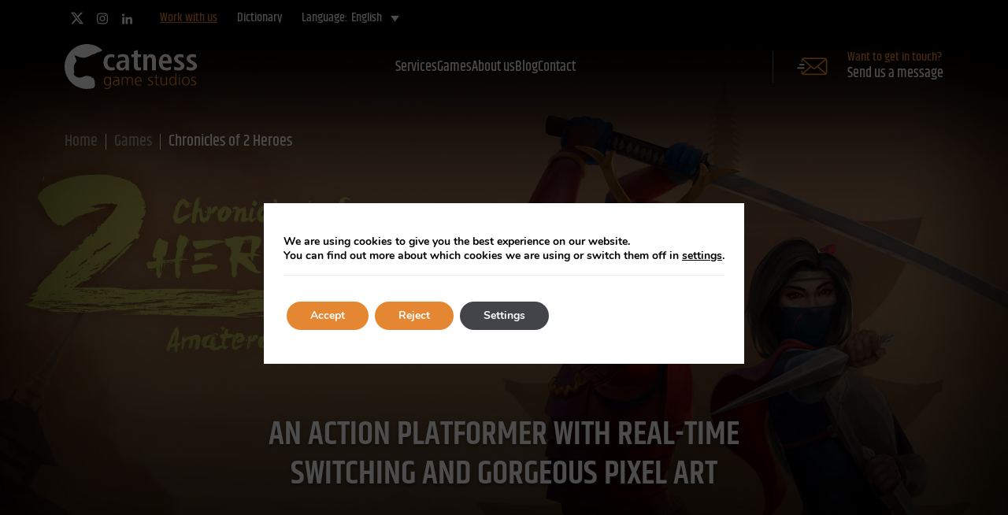

--- FILE ---
content_type: text/html; charset=UTF-8
request_url: https://catnessgames.com/games/chronicles-of-2-heroes/
body_size: 68274
content:
<!DOCTYPE html>
<html lang="es">

<head>
<meta name="google-site-verification" content="ORu0XVCX4507-Koyk1QCZQabplUKVL8_CekrJ2CZjFA" />
<meta name="viewport" content="width=device-width, initial-scale=1">
    <div id="preloder">
		<div class="loader"></div>
	</div>

 
<script type="application/ld+json">
{
  "@context": "https://schema.org",
  "@type": "LocalBusiness",
  "address": {
    "@type": "PostalAddress",
    "addressLocality": "Castellón",
    "addressRegion": "ES",
    "streetAddress": "Paseo de la Universitat 23, Es 5, Pt 05"
  },
  "description": "Catness Game Studios offers porting, development and publishing services for videogames. Know everything we can offer you.",
  "name": "Catness Game Studios",
  "telephone": "654735090"
}
</script>
	<meta charset="UTF-8">
	<meta http-equiv="X-UA-Compatible" content="IE=edge">
	<meta name="viewport" content="width=device-width, initial-scale=1.0">
	
	
	<link rel="preconnect" href="https://fonts.gstatic.com" crossorigin>
	
		<meta name='robots' content='index, follow, max-image-preview:large, max-snippet:-1, max-video-preview:-1' />
	<style></style>
	
	<!-- This site is optimized with the Yoast SEO plugin v26.8 - https://yoast.com/product/yoast-seo-wordpress/ -->
	<title>Videogame Chronicles of 2 Heroes - Catness Game Studios</title><link rel="preload" data-rocket-preload as="font" href="https://fonts.gstatic.com/s/notosans/v42/o-0mIpQlx3QUlC5A4PNB6Ryti20_6n1iPHjcz6L1SoM-jCpoiyD9A-9a6VI.woff2" crossorigin><link rel="preload" data-rocket-preload as="font" href="https://catnessgames.com/wp-content/uploads/2022/09/Khand-Medium.woff2" crossorigin><link rel="preload" data-rocket-preload as="font" href="https://catnessgames.com/wp-content/uploads/2022/09/Khand-SemiBold.woff2" crossorigin><link rel="preload" data-rocket-preload as="font" href="https://catnessgames.com/wp-content/plugins/gdpr-cookie-compliance/dist/fonts/nunito-v8-latin-regular.woff2" crossorigin><link rel="preload" data-rocket-preload as="font" href="https://catnessgames.com/wp-content/plugins/gdpr-cookie-compliance/dist/fonts/nunito-v8-latin-700.woff2" crossorigin><style id="wpr-usedcss">@font-face{font-family:'Noto Sans';font-style:normal;font-weight:400;font-stretch:100%;font-display:swap;src:url(https://fonts.gstatic.com/s/notosans/v42/o-0mIpQlx3QUlC5A4PNB6Ryti20_6n1iPHjcz6L1SoM-jCpoiyD9A-9a6VI.woff2) format('woff2');unicode-range:U+0000-00FF,U+0131,U+0152-0153,U+02BB-02BC,U+02C6,U+02DA,U+02DC,U+0304,U+0308,U+0329,U+2000-206F,U+20AC,U+2122,U+2191,U+2193,U+2212,U+2215,U+FEFF,U+FFFD}img:is([sizes=auto i],[sizes^="auto," i]){contain-intrinsic-size:3000px 1500px}@font-face{font-family:Khand;font-weight:400;font-display:swap;src:url('https://catnessgames.com/wp-content/uploads/2022/09/Khand-Medium.woff2') format('woff2'),url('https://catnessgames.com/wp-content/uploads/2022/09/Khand-Medium.woff') format('woff')}@font-face{font-family:Khand;font-weight:600;font-display:swap;src:url('https://catnessgames.com/wp-content/uploads/2022/09/Khand-SemiBold.woff2') format('woff2'),url('https://catnessgames.com/wp-content/uploads/2022/09/Khand-SemiBold.woff') format('woff')}img.emoji{display:inline!important;border:none!important;box-shadow:none!important;height:1em!important;width:1em!important;margin:0 .07em!important;vertical-align:-.1em!important;background:0 0!important;padding:0!important}:where(.wp-block-button__link){border-radius:9999px;box-shadow:none;padding:calc(.667em + 2px) calc(1.333em + 2px);text-decoration:none}:root :where(.wp-block-button .wp-block-button__link.is-style-outline),:root :where(.wp-block-button.is-style-outline>.wp-block-button__link){border:2px solid;padding:.667em 1.333em}:root :where(.wp-block-button .wp-block-button__link.is-style-outline:not(.has-text-color)),:root :where(.wp-block-button.is-style-outline>.wp-block-button__link:not(.has-text-color)){color:currentColor}:root :where(.wp-block-button .wp-block-button__link.is-style-outline:not(.has-background)),:root :where(.wp-block-button.is-style-outline>.wp-block-button__link:not(.has-background)){background-color:initial;background-image:none}:where(.wp-block-calendar table:not(.has-background) th){background:#ddd}:where(.wp-block-columns){margin-bottom:1.75em}:where(.wp-block-columns.has-background){padding:1.25em 2.375em}:where(.wp-block-post-comments input[type=submit]){border:none}:where(.wp-block-cover-image:not(.has-text-color)),:where(.wp-block-cover:not(.has-text-color)){color:#fff}:where(.wp-block-cover-image.is-light:not(.has-text-color)),:where(.wp-block-cover.is-light:not(.has-text-color)){color:#000}:root :where(.wp-block-cover h1:not(.has-text-color)),:root :where(.wp-block-cover h2:not(.has-text-color)),:root :where(.wp-block-cover h3:not(.has-text-color)),:root :where(.wp-block-cover h4:not(.has-text-color)),:root :where(.wp-block-cover h5:not(.has-text-color)),:root :where(.wp-block-cover h6:not(.has-text-color)),:root :where(.wp-block-cover p:not(.has-text-color)){color:inherit}:where(.wp-block-file){margin-bottom:1.5em}:where(.wp-block-file__button){border-radius:2em;display:inline-block;padding:.5em 1em}:where(.wp-block-file__button):is(a):active,:where(.wp-block-file__button):is(a):focus,:where(.wp-block-file__button):is(a):hover,:where(.wp-block-file__button):is(a):visited{box-shadow:none;color:#fff;opacity:.85;text-decoration:none}:where(.wp-block-group.wp-block-group-is-layout-constrained){position:relative}:root :where(.wp-block-image.is-style-rounded img,.wp-block-image .is-style-rounded img){border-radius:9999px}:where(.wp-block-latest-comments:not([style*=line-height] .wp-block-latest-comments__comment)){line-height:1.1}:where(.wp-block-latest-comments:not([style*=line-height] .wp-block-latest-comments__comment-excerpt p)){line-height:1.8}:root :where(.wp-block-latest-posts.is-grid){padding:0}:root :where(.wp-block-latest-posts.wp-block-latest-posts__list){padding-left:0}ul{box-sizing:border-box}:root :where(.wp-block-list.has-background){padding:1.25em 2.375em}:where(.wp-block-navigation.has-background .wp-block-navigation-item a:not(.wp-element-button)),:where(.wp-block-navigation.has-background .wp-block-navigation-submenu a:not(.wp-element-button)){padding:.5em 1em}:where(.wp-block-navigation .wp-block-navigation__submenu-container .wp-block-navigation-item a:not(.wp-element-button)),:where(.wp-block-navigation .wp-block-navigation__submenu-container .wp-block-navigation-submenu a:not(.wp-element-button)),:where(.wp-block-navigation .wp-block-navigation__submenu-container .wp-block-navigation-submenu button.wp-block-navigation-item__content),:where(.wp-block-navigation .wp-block-navigation__submenu-container .wp-block-pages-list__item button.wp-block-navigation-item__content){padding:.5em 1em}:root :where(p.has-background){padding:1.25em 2.375em}:where(p.has-text-color:not(.has-link-color)) a{color:inherit}:where(.wp-block-post-comments-form) input:not([type=submit]),:where(.wp-block-post-comments-form) textarea{border:1px solid #949494;font-family:inherit;font-size:1em}:where(.wp-block-post-comments-form) input:where(:not([type=submit]):not([type=checkbox])),:where(.wp-block-post-comments-form) textarea{padding:calc(.667em + 2px)}:where(.wp-block-post-excerpt){box-sizing:border-box;margin-bottom:var(--wp--style--block-gap);margin-top:var(--wp--style--block-gap)}:where(.wp-block-preformatted.has-background){padding:1.25em 2.375em}:where(.wp-block-search__button){border:1px solid #ccc;padding:6px 10px}:where(.wp-block-search__input){font-family:inherit;font-size:inherit;font-style:inherit;font-weight:inherit;letter-spacing:inherit;line-height:inherit;text-transform:inherit}:where(.wp-block-search__button-inside .wp-block-search__inside-wrapper){border:1px solid #949494;box-sizing:border-box;padding:4px}:where(.wp-block-search__button-inside .wp-block-search__inside-wrapper) .wp-block-search__input{border:none;border-radius:0;padding:0 4px}:where(.wp-block-search__button-inside .wp-block-search__inside-wrapper) .wp-block-search__input:focus{outline:0}:where(.wp-block-search__button-inside .wp-block-search__inside-wrapper) :where(.wp-block-search__button){padding:4px 8px}:root :where(.wp-block-separator.is-style-dots){height:auto;line-height:1;text-align:center}:root :where(.wp-block-separator.is-style-dots):before{color:currentColor;content:"···";font-family:serif;font-size:1.5em;letter-spacing:2em;padding-left:2em}:root :where(.wp-block-site-logo.is-style-rounded){border-radius:9999px}:where(.wp-block-social-links:not(.is-style-logos-only)) .wp-social-link{background-color:#f0f0f0;color:#444}:where(.wp-block-social-links:not(.is-style-logos-only)) .wp-social-link-amazon{background-color:#f90;color:#fff}:where(.wp-block-social-links:not(.is-style-logos-only)) .wp-social-link-bandcamp{background-color:#1ea0c3;color:#fff}:where(.wp-block-social-links:not(.is-style-logos-only)) .wp-social-link-behance{background-color:#0757fe;color:#fff}:where(.wp-block-social-links:not(.is-style-logos-only)) .wp-social-link-bluesky{background-color:#0a7aff;color:#fff}:where(.wp-block-social-links:not(.is-style-logos-only)) .wp-social-link-codepen{background-color:#1e1f26;color:#fff}:where(.wp-block-social-links:not(.is-style-logos-only)) .wp-social-link-deviantart{background-color:#02e49b;color:#fff}:where(.wp-block-social-links:not(.is-style-logos-only)) .wp-social-link-discord{background-color:#5865f2;color:#fff}:where(.wp-block-social-links:not(.is-style-logos-only)) .wp-social-link-dribbble{background-color:#e94c89;color:#fff}:where(.wp-block-social-links:not(.is-style-logos-only)) .wp-social-link-dropbox{background-color:#4280ff;color:#fff}:where(.wp-block-social-links:not(.is-style-logos-only)) .wp-social-link-etsy{background-color:#f45800;color:#fff}:where(.wp-block-social-links:not(.is-style-logos-only)) .wp-social-link-facebook{background-color:#0866ff;color:#fff}:where(.wp-block-social-links:not(.is-style-logos-only)) .wp-social-link-fivehundredpx{background-color:#000;color:#fff}:where(.wp-block-social-links:not(.is-style-logos-only)) .wp-social-link-flickr{background-color:#0461dd;color:#fff}:where(.wp-block-social-links:not(.is-style-logos-only)) .wp-social-link-foursquare{background-color:#e65678;color:#fff}:where(.wp-block-social-links:not(.is-style-logos-only)) .wp-social-link-github{background-color:#24292d;color:#fff}:where(.wp-block-social-links:not(.is-style-logos-only)) .wp-social-link-goodreads{background-color:#eceadd;color:#382110}:where(.wp-block-social-links:not(.is-style-logos-only)) .wp-social-link-google{background-color:#ea4434;color:#fff}:where(.wp-block-social-links:not(.is-style-logos-only)) .wp-social-link-gravatar{background-color:#1d4fc4;color:#fff}:where(.wp-block-social-links:not(.is-style-logos-only)) .wp-social-link-instagram{background-color:#f00075;color:#fff}:where(.wp-block-social-links:not(.is-style-logos-only)) .wp-social-link-lastfm{background-color:#e21b24;color:#fff}:where(.wp-block-social-links:not(.is-style-logos-only)) .wp-social-link-linkedin{background-color:#0d66c2;color:#fff}:where(.wp-block-social-links:not(.is-style-logos-only)) .wp-social-link-mastodon{background-color:#3288d4;color:#fff}:where(.wp-block-social-links:not(.is-style-logos-only)) .wp-social-link-medium{background-color:#000;color:#fff}:where(.wp-block-social-links:not(.is-style-logos-only)) .wp-social-link-meetup{background-color:#f6405f;color:#fff}:where(.wp-block-social-links:not(.is-style-logos-only)) .wp-social-link-patreon{background-color:#000;color:#fff}:where(.wp-block-social-links:not(.is-style-logos-only)) .wp-social-link-pinterest{background-color:#e60122;color:#fff}:where(.wp-block-social-links:not(.is-style-logos-only)) .wp-social-link-pocket{background-color:#ef4155;color:#fff}:where(.wp-block-social-links:not(.is-style-logos-only)) .wp-social-link-reddit{background-color:#ff4500;color:#fff}:where(.wp-block-social-links:not(.is-style-logos-only)) .wp-social-link-skype{background-color:#0478d7;color:#fff}:where(.wp-block-social-links:not(.is-style-logos-only)) .wp-social-link-snapchat{background-color:#fefc00;color:#fff;stroke:#000}:where(.wp-block-social-links:not(.is-style-logos-only)) .wp-social-link-soundcloud{background-color:#ff5600;color:#fff}:where(.wp-block-social-links:not(.is-style-logos-only)) .wp-social-link-spotify{background-color:#1bd760;color:#fff}:where(.wp-block-social-links:not(.is-style-logos-only)) .wp-social-link-telegram{background-color:#2aabee;color:#fff}:where(.wp-block-social-links:not(.is-style-logos-only)) .wp-social-link-threads{background-color:#000;color:#fff}:where(.wp-block-social-links:not(.is-style-logos-only)) .wp-social-link-tiktok{background-color:#000;color:#fff}:where(.wp-block-social-links:not(.is-style-logos-only)) .wp-social-link-tumblr{background-color:#011835;color:#fff}:where(.wp-block-social-links:not(.is-style-logos-only)) .wp-social-link-twitch{background-color:#6440a4;color:#fff}:where(.wp-block-social-links:not(.is-style-logos-only)) .wp-social-link-twitter{background-color:#1da1f2;color:#fff}:where(.wp-block-social-links:not(.is-style-logos-only)) .wp-social-link-vimeo{background-color:#1eb7ea;color:#fff}:where(.wp-block-social-links:not(.is-style-logos-only)) .wp-social-link-vk{background-color:#4680c2;color:#fff}:where(.wp-block-social-links:not(.is-style-logos-only)) .wp-social-link-wordpress{background-color:#3499cd;color:#fff}:where(.wp-block-social-links:not(.is-style-logos-only)) .wp-social-link-whatsapp{background-color:#25d366;color:#fff}:where(.wp-block-social-links:not(.is-style-logos-only)) .wp-social-link-x{background-color:#000;color:#fff}:where(.wp-block-social-links:not(.is-style-logos-only)) .wp-social-link-yelp{background-color:#d32422;color:#fff}:where(.wp-block-social-links:not(.is-style-logos-only)) .wp-social-link-youtube{background-color:red;color:#fff}:where(.wp-block-social-links.is-style-logos-only) .wp-social-link{background:0 0}:where(.wp-block-social-links.is-style-logos-only) .wp-social-link svg{height:1.25em;width:1.25em}:where(.wp-block-social-links.is-style-logos-only) .wp-social-link-amazon{color:#f90}:where(.wp-block-social-links.is-style-logos-only) .wp-social-link-bandcamp{color:#1ea0c3}:where(.wp-block-social-links.is-style-logos-only) .wp-social-link-behance{color:#0757fe}:where(.wp-block-social-links.is-style-logos-only) .wp-social-link-bluesky{color:#0a7aff}:where(.wp-block-social-links.is-style-logos-only) .wp-social-link-codepen{color:#1e1f26}:where(.wp-block-social-links.is-style-logos-only) .wp-social-link-deviantart{color:#02e49b}:where(.wp-block-social-links.is-style-logos-only) .wp-social-link-discord{color:#5865f2}:where(.wp-block-social-links.is-style-logos-only) .wp-social-link-dribbble{color:#e94c89}:where(.wp-block-social-links.is-style-logos-only) .wp-social-link-dropbox{color:#4280ff}:where(.wp-block-social-links.is-style-logos-only) .wp-social-link-etsy{color:#f45800}:where(.wp-block-social-links.is-style-logos-only) .wp-social-link-facebook{color:#0866ff}:where(.wp-block-social-links.is-style-logos-only) .wp-social-link-fivehundredpx{color:#000}:where(.wp-block-social-links.is-style-logos-only) .wp-social-link-flickr{color:#0461dd}:where(.wp-block-social-links.is-style-logos-only) .wp-social-link-foursquare{color:#e65678}:where(.wp-block-social-links.is-style-logos-only) .wp-social-link-github{color:#24292d}:where(.wp-block-social-links.is-style-logos-only) .wp-social-link-goodreads{color:#382110}:where(.wp-block-social-links.is-style-logos-only) .wp-social-link-google{color:#ea4434}:where(.wp-block-social-links.is-style-logos-only) .wp-social-link-gravatar{color:#1d4fc4}:where(.wp-block-social-links.is-style-logos-only) .wp-social-link-instagram{color:#f00075}:where(.wp-block-social-links.is-style-logos-only) .wp-social-link-lastfm{color:#e21b24}:where(.wp-block-social-links.is-style-logos-only) .wp-social-link-linkedin{color:#0d66c2}:where(.wp-block-social-links.is-style-logos-only) .wp-social-link-mastodon{color:#3288d4}:where(.wp-block-social-links.is-style-logos-only) .wp-social-link-medium{color:#000}:where(.wp-block-social-links.is-style-logos-only) .wp-social-link-meetup{color:#f6405f}:where(.wp-block-social-links.is-style-logos-only) .wp-social-link-patreon{color:#000}:where(.wp-block-social-links.is-style-logos-only) .wp-social-link-pinterest{color:#e60122}:where(.wp-block-social-links.is-style-logos-only) .wp-social-link-pocket{color:#ef4155}:where(.wp-block-social-links.is-style-logos-only) .wp-social-link-reddit{color:#ff4500}:where(.wp-block-social-links.is-style-logos-only) .wp-social-link-skype{color:#0478d7}:where(.wp-block-social-links.is-style-logos-only) .wp-social-link-snapchat{color:#fff;stroke:#000}:where(.wp-block-social-links.is-style-logos-only) .wp-social-link-soundcloud{color:#ff5600}:where(.wp-block-social-links.is-style-logos-only) .wp-social-link-spotify{color:#1bd760}:where(.wp-block-social-links.is-style-logos-only) .wp-social-link-telegram{color:#2aabee}:where(.wp-block-social-links.is-style-logos-only) .wp-social-link-threads{color:#000}:where(.wp-block-social-links.is-style-logos-only) .wp-social-link-tiktok{color:#000}:where(.wp-block-social-links.is-style-logos-only) .wp-social-link-tumblr{color:#011835}:where(.wp-block-social-links.is-style-logos-only) .wp-social-link-twitch{color:#6440a4}:where(.wp-block-social-links.is-style-logos-only) .wp-social-link-twitter{color:#1da1f2}:where(.wp-block-social-links.is-style-logos-only) .wp-social-link-vimeo{color:#1eb7ea}:where(.wp-block-social-links.is-style-logos-only) .wp-social-link-vk{color:#4680c2}:where(.wp-block-social-links.is-style-logos-only) .wp-social-link-whatsapp{color:#25d366}:where(.wp-block-social-links.is-style-logos-only) .wp-social-link-wordpress{color:#3499cd}:where(.wp-block-social-links.is-style-logos-only) .wp-social-link-x{color:#000}:where(.wp-block-social-links.is-style-logos-only) .wp-social-link-yelp{color:#d32422}:where(.wp-block-social-links.is-style-logos-only) .wp-social-link-youtube{color:red}:root :where(.wp-block-social-links .wp-social-link a){padding:.25em}:root :where(.wp-block-social-links.is-style-logos-only .wp-social-link a){padding:0}:root :where(.wp-block-social-links.is-style-pill-shape .wp-social-link a){padding-left:.6666666667em;padding-right:.6666666667em}:root :where(.wp-block-tag-cloud.is-style-outline){display:flex;flex-wrap:wrap;gap:1ch}:root :where(.wp-block-tag-cloud.is-style-outline a){border:1px solid;font-size:unset!important;margin-right:0;padding:1ch 2ch;text-decoration:none!important}:root :where(.wp-block-table-of-contents){box-sizing:border-box}:where(.wp-block-term-description){box-sizing:border-box;margin-bottom:var(--wp--style--block-gap);margin-top:var(--wp--style--block-gap)}:where(pre.wp-block-verse){font-family:inherit}:root{--wp--preset--font-size--normal:16px;--wp--preset--font-size--huge:42px}html :where(.has-border-color){border-style:solid}html :where([style*=border-top-color]){border-top-style:solid}html :where([style*=border-right-color]){border-right-style:solid}html :where([style*=border-bottom-color]){border-bottom-style:solid}html :where([style*=border-left-color]){border-left-style:solid}html :where([style*=border-width]){border-style:solid}html :where([style*=border-top-width]){border-top-style:solid}html :where([style*=border-right-width]){border-right-style:solid}html :where([style*=border-bottom-width]){border-bottom-style:solid}html :where([style*=border-left-width]){border-left-style:solid}html :where(img[class*=wp-image-]){height:auto;max-width:100%}:where(figure){margin:0 0 1em}html :where(.is-position-sticky){--wp-admin--admin-bar--position-offset:var(--wp-admin--admin-bar--height,0px)}@media screen and (max-width:600px){html :where(.is-position-sticky){--wp-admin--admin-bar--position-offset:0px}}:root{--wp--preset--aspect-ratio--square:1;--wp--preset--aspect-ratio--4-3:4/3;--wp--preset--aspect-ratio--3-4:3/4;--wp--preset--aspect-ratio--3-2:3/2;--wp--preset--aspect-ratio--2-3:2/3;--wp--preset--aspect-ratio--16-9:16/9;--wp--preset--aspect-ratio--9-16:9/16;--wp--preset--color--black:#000000;--wp--preset--color--cyan-bluish-gray:#abb8c3;--wp--preset--color--white:#ffffff;--wp--preset--color--pale-pink:#f78da7;--wp--preset--color--vivid-red:#cf2e2e;--wp--preset--color--luminous-vivid-orange:#ff6900;--wp--preset--color--luminous-vivid-amber:#fcb900;--wp--preset--color--light-green-cyan:#7bdcb5;--wp--preset--color--vivid-green-cyan:#00d084;--wp--preset--color--pale-cyan-blue:#8ed1fc;--wp--preset--color--vivid-cyan-blue:#0693e3;--wp--preset--color--vivid-purple:#9b51e0;--wp--preset--gradient--vivid-cyan-blue-to-vivid-purple:linear-gradient(135deg,rgba(6, 147, 227, 1) 0%,rgb(155, 81, 224) 100%);--wp--preset--gradient--light-green-cyan-to-vivid-green-cyan:linear-gradient(135deg,rgb(122, 220, 180) 0%,rgb(0, 208, 130) 100%);--wp--preset--gradient--luminous-vivid-amber-to-luminous-vivid-orange:linear-gradient(135deg,rgba(252, 185, 0, 1) 0%,rgba(255, 105, 0, 1) 100%);--wp--preset--gradient--luminous-vivid-orange-to-vivid-red:linear-gradient(135deg,rgba(255, 105, 0, 1) 0%,rgb(207, 46, 46) 100%);--wp--preset--gradient--very-light-gray-to-cyan-bluish-gray:linear-gradient(135deg,rgb(238, 238, 238) 0%,rgb(169, 184, 195) 100%);--wp--preset--gradient--cool-to-warm-spectrum:linear-gradient(135deg,rgb(74, 234, 220) 0%,rgb(151, 120, 209) 20%,rgb(207, 42, 186) 40%,rgb(238, 44, 130) 60%,rgb(251, 105, 98) 80%,rgb(254, 248, 76) 100%);--wp--preset--gradient--blush-light-purple:linear-gradient(135deg,rgb(255, 206, 236) 0%,rgb(152, 150, 240) 100%);--wp--preset--gradient--blush-bordeaux:linear-gradient(135deg,rgb(254, 205, 165) 0%,rgb(254, 45, 45) 50%,rgb(107, 0, 62) 100%);--wp--preset--gradient--luminous-dusk:linear-gradient(135deg,rgb(255, 203, 112) 0%,rgb(199, 81, 192) 50%,rgb(65, 88, 208) 100%);--wp--preset--gradient--pale-ocean:linear-gradient(135deg,rgb(255, 245, 203) 0%,rgb(182, 227, 212) 50%,rgb(51, 167, 181) 100%);--wp--preset--gradient--electric-grass:linear-gradient(135deg,rgb(202, 248, 128) 0%,rgb(113, 206, 126) 100%);--wp--preset--gradient--midnight:linear-gradient(135deg,rgb(2, 3, 129) 0%,rgb(40, 116, 252) 100%);--wp--preset--font-size--small:13px;--wp--preset--font-size--medium:20px;--wp--preset--font-size--large:36px;--wp--preset--font-size--x-large:42px;--wp--preset--spacing--20:0.44rem;--wp--preset--spacing--30:0.67rem;--wp--preset--spacing--40:1rem;--wp--preset--spacing--50:1.5rem;--wp--preset--spacing--60:2.25rem;--wp--preset--spacing--70:3.38rem;--wp--preset--spacing--80:5.06rem;--wp--preset--shadow--natural:6px 6px 9px rgba(0, 0, 0, .2);--wp--preset--shadow--deep:12px 12px 50px rgba(0, 0, 0, .4);--wp--preset--shadow--sharp:6px 6px 0px rgba(0, 0, 0, .2);--wp--preset--shadow--outlined:6px 6px 0px -3px rgba(255, 255, 255, 1),6px 6px rgba(0, 0, 0, 1);--wp--preset--shadow--crisp:6px 6px 0px rgba(0, 0, 0, 1)}:where(.is-layout-flex){gap:.5em}:where(.is-layout-grid){gap:.5em}:where(.wp-block-post-template.is-layout-flex){gap:1.25em}:where(.wp-block-post-template.is-layout-grid){gap:1.25em}:where(.wp-block-columns.is-layout-flex){gap:2em}:where(.wp-block-columns.is-layout-grid){gap:2em}:root :where(.wp-block-pullquote){font-size:1.5em;line-height:1.6}.wpml-ls-legacy-dropdown{width:15.5em;max-width:100%}.wpml-ls-legacy-dropdown>ul{position:relative;padding:0;margin:0!important;list-style-type:none}.wpml-ls-legacy-dropdown .wpml-ls-current-language:focus .wpml-ls-sub-menu,.wpml-ls-legacy-dropdown .wpml-ls-current-language:hover .wpml-ls-sub-menu{visibility:visible}.wpml-ls-legacy-dropdown .wpml-ls-item{padding:0;margin:0;list-style-type:none}.wpml-ls-legacy-dropdown a{display:block;text-decoration:none;color:#444;border:1px solid #cdcdcd;background-color:#fff;padding:5px 10px;line-height:1}.wpml-ls-legacy-dropdown a span{vertical-align:middle}.wpml-ls-legacy-dropdown a.wpml-ls-item-toggle{position:relative;padding-right:calc(10px + 1.4em)}.rtl .wpml-ls-legacy-dropdown a.wpml-ls-item-toggle{padding-right:10px;padding-left:calc(10px + 1.4em)}.wpml-ls-legacy-dropdown a.wpml-ls-item-toggle:after{content:"";vertical-align:middle;display:inline-block;border:.35em solid transparent;border-top:.5em solid;position:absolute;right:10px;top:calc(50% - .175em)}.rtl .wpml-ls-legacy-dropdown a.wpml-ls-item-toggle:after{right:auto;left:10px}.wpml-ls-legacy-dropdown .wpml-ls-current-language:hover>a,.wpml-ls-legacy-dropdown a:focus,.wpml-ls-legacy-dropdown a:hover{color:#000;background:#eee}.wpml-ls-legacy-dropdown .wpml-ls-sub-menu{visibility:hidden;position:absolute;top:100%;right:0;left:0;border-top:1px solid #cdcdcd;padding:0;margin:0;list-style-type:none;z-index:101}.wpml-ls-legacy-dropdown .wpml-ls-sub-menu a{border-width:0 1px 1px}.slick-slider{position:relative;display:block;box-sizing:border-box;-webkit-user-select:none;-moz-user-select:none;-ms-user-select:none;user-select:none;-webkit-touch-callout:none;-khtml-user-select:none;-ms-touch-action:pan-y;touch-action:pan-y;-webkit-tap-highlight-color:transparent}.slick-list{position:relative;display:block;overflow:hidden;margin:0;padding:0}.slick-list:focus{outline:0}.slick-list.dragging{cursor:pointer;cursor:hand}.slick-slider .slick-list,.slick-slider .slick-track{-webkit-transform:translate3d(0,0,0);-moz-transform:translate3d(0,0,0);-ms-transform:translate3d(0,0,0);-o-transform:translate3d(0,0,0);transform:translate3d(0,0,0)}.slick-track{position:relative;top:0;left:0;display:block;margin-left:auto;margin-right:auto}.slick-track:after,.slick-track:before{display:table;content:''}.slick-track:after{clear:both}.slick-loading .slick-track{visibility:hidden}.slick-slide{display:none;float:left;height:100%;min-height:1px}[dir=rtl] .slick-slide{float:right}.slick-slide img{display:block}.slick-slide.slick-loading img{display:none}.slick-slide.dragging img{pointer-events:none}.slick-initialized .slick-slide{display:block}.slick-loading .slick-slide{visibility:hidden}.slick-vertical .slick-slide{display:block;height:auto;border:1px solid transparent}.slick-arrow.slick-hidden{display:none}.slick-next,.slick-prev{font-size:0;line-height:0;position:absolute;top:50%;display:block;width:20px;height:20px;padding:0;-webkit-transform:translate(0,-50%);-ms-transform:translate(0,-50%);transform:translate(0,-50%);cursor:pointer;color:transparent;border:none;outline:0;background:0 0}.slick-next:focus,.slick-next:hover,.slick-prev:focus,.slick-prev:hover{color:transparent;outline:0;background:0 0}.slick-next:focus:before,.slick-next:hover:before,.slick-prev:focus:before,.slick-prev:hover:before{opacity:1}.slick-next.slick-disabled:before,.slick-prev.slick-disabled:before{opacity:.25}.slick-next:before,.slick-prev:before{font-family:slick;font-size:20px;line-height:1;opacity:.75;color:#fff;-webkit-font-smoothing:antialiased;-moz-osx-font-smoothing:grayscale}.slick-prev{left:-25px}[dir=rtl] .slick-prev{right:-25px;left:auto}.slick-prev:before{content:'←'}[dir=rtl] .slick-prev:before{content:'→'}.slick-next{right:-25px}[dir=rtl] .slick-next{right:auto;left:-25px}.slick-next:before{content:'→'}[dir=rtl] .slick-next:before{content:'←'}.slick-dotted.slick-slider{margin-bottom:30px}.slick-dots{position:absolute;bottom:-25px;display:block;width:100%;padding:0;margin:0;list-style:none;text-align:center}.slick-dots li{position:relative;display:inline-block;width:20px;height:20px;margin:0 5px;padding:0;cursor:pointer}.slick-dots li button{font-size:0;line-height:0;display:block;width:20px;height:20px;padding:5px;cursor:pointer;color:transparent;border:0;outline:0;background:0 0}.slick-dots li button:focus,.slick-dots li button:hover{outline:0}.slick-dots li button:focus:before,.slick-dots li button:hover:before{opacity:1}.slick-dots li button:before{font-family:slick;font-size:6px;line-height:20px;position:absolute;top:0;left:0;width:20px;height:20px;content:'•';text-align:center;opacity:.25;color:#000;-webkit-font-smoothing:antialiased;-moz-osx-font-smoothing:grayscale}.slick-dots li.slick-active button:before{opacity:.75;color:#000}:root{--bs-blue:#0d6efd;--bs-indigo:#6610f2;--bs-purple:#6f42c1;--bs-pink:#d63384;--bs-red:#dc3545;--bs-orange:#fd7e14;--bs-yellow:#ffc107;--bs-green:#198754;--bs-teal:#20c997;--bs-cyan:#0dcaf0;--bs-white:#fff;--bs-gray:#6c757d;--bs-gray-dark:#343a40;--bs-gray-100:#f8f9fa;--bs-gray-200:#e9ecef;--bs-gray-300:#dee2e6;--bs-gray-400:#ced4da;--bs-gray-500:#adb5bd;--bs-gray-600:#6c757d;--bs-gray-700:#495057;--bs-gray-800:#343a40;--bs-gray-900:#212529;--bs-primary:#0d6efd;--bs-secondary:#6c757d;--bs-success:#198754;--bs-info:#0dcaf0;--bs-warning:#ffc107;--bs-danger:#dc3545;--bs-light:#f8f9fa;--bs-dark:#212529;--bs-primary-rgb:13,110,253;--bs-secondary-rgb:108,117,125;--bs-success-rgb:25,135,84;--bs-info-rgb:13,202,240;--bs-warning-rgb:255,193,7;--bs-danger-rgb:220,53,69;--bs-light-rgb:248,249,250;--bs-dark-rgb:33,37,41;--bs-white-rgb:255,255,255;--bs-black-rgb:0,0,0;--bs-body-color-rgb:33,37,41;--bs-body-bg-rgb:255,255,255;--bs-font-sans-serif:system-ui,-apple-system,"Segoe UI",Roboto,"Helvetica Neue",Arial,"Noto Sans","Liberation Sans",sans-serif,"Apple Color Emoji","Segoe UI Emoji","Segoe UI Symbol","Noto Color Emoji";--bs-font-monospace:SFMono-Regular,Menlo,Monaco,Consolas,"Liberation Mono","Courier New",monospace;--bs-gradient:linear-gradient(180deg, rgba(255, 255, 255, .15), rgba(255, 255, 255, 0));--bs-body-font-family:var(--bs-font-sans-serif);--bs-body-font-size:1rem;--bs-body-font-weight:400;--bs-body-line-height:1.5;--bs-body-color:#212529;--bs-body-bg:#fff}*,::after,::before{box-sizing:border-box}@media (prefers-reduced-motion:no-preference){:root{scroll-behavior:smooth}}body{margin:0;font-family:var(--bs-body-font-family);font-size:var(--bs-body-font-size);font-weight:var(--bs-body-font-weight);line-height:var(--bs-body-line-height);color:var(--bs-body-color);text-align:var(--bs-body-text-align);background-color:var(--bs-body-bg);-webkit-text-size-adjust:100%;-webkit-tap-highlight-color:transparent}h1,h2,h3{margin-top:0;margin-bottom:.5rem;font-weight:500;line-height:1.2}h1{font-size:calc(1.375rem + 1.5vw)}@media (min-width:1200px){h1{font-size:2.5rem}}h2{font-size:calc(1.325rem + .9vw)}@media (min-width:1200px){h2{font-size:2rem}}h3{font-size:calc(1.3rem + .6vw)}@media (min-width:1200px){h3{font-size:1.75rem}}p{margin-top:0;margin-bottom:1rem}address{margin-bottom:1rem;font-style:normal;line-height:inherit}ul{padding-left:2rem}ul{margin-top:0;margin-bottom:1rem}ul ul{margin-bottom:0}strong{font-weight:bolder}a{color:#0d6efd;text-decoration:underline}a:hover{color:#0a58ca}a:not([href]):not([class]),a:not([href]):not([class]):hover{color:inherit;text-decoration:none}img,svg{vertical-align:middle}table{caption-side:bottom;border-collapse:collapse}caption{padding-top:.5rem;padding-bottom:.5rem;color:#6c757d;text-align:left}tbody,tr{border-color:inherit;border-style:solid;border-width:0}label{display:inline-block}button{border-radius:0}button:focus:not(:focus-visible){outline:0}button,input,optgroup,select,textarea{margin:0;font-family:inherit;font-size:inherit;line-height:inherit}button,select{text-transform:none}[role=button]{cursor:pointer}select{word-wrap:normal}select:disabled{opacity:1}[type=button],[type=reset],[type=submit],button{-webkit-appearance:button}[type=button]:not(:disabled),[type=reset]:not(:disabled),[type=submit]:not(:disabled),button:not(:disabled){cursor:pointer}::-moz-focus-inner{padding:0;border-style:none}textarea{resize:vertical}fieldset{min-width:0;padding:0;margin:0;border:0}legend{float:left;width:100%;padding:0;margin-bottom:.5rem;font-size:calc(1.275rem + .3vw);line-height:inherit}legend+*{clear:left}::-webkit-datetime-edit-day-field,::-webkit-datetime-edit-fields-wrapper,::-webkit-datetime-edit-hour-field,::-webkit-datetime-edit-minute,::-webkit-datetime-edit-month-field,::-webkit-datetime-edit-text,::-webkit-datetime-edit-year-field{padding:0}::-webkit-inner-spin-button{height:auto}::-webkit-search-decoration{-webkit-appearance:none}::-webkit-color-swatch-wrapper{padding:0}::-webkit-file-upload-button{font:inherit}::file-selector-button{font:inherit}::-webkit-file-upload-button{font:inherit;-webkit-appearance:button}output{display:inline-block}iframe{border:0}progress{vertical-align:baseline}[hidden]{display:none!important}.container,.container-fluid{width:100%;padding-right:var(--bs-gutter-x,.75rem);padding-left:var(--bs-gutter-x,.75rem);margin-right:auto;margin-left:auto}@media (min-width:576px){.container{max-width:540px}}@media (min-width:768px){.container{max-width:720px}}@media (min-width:992px){.container{max-width:960px}}@media (min-width:1200px){legend{font-size:1.5rem}.container{max-width:1140px}}@media (min-width:1400px){.container{max-width:1320px}}.row{--bs-gutter-x:1.5rem;--bs-gutter-y:0;display:flex;flex-wrap:wrap;margin-top:calc(-1 * var(--bs-gutter-y));margin-right:calc(-.5 * var(--bs-gutter-x));margin-left:calc(-.5 * var(--bs-gutter-x))}.row>*{flex-shrink:0;width:100%;max-width:100%;padding-right:calc(var(--bs-gutter-x) * .5);padding-left:calc(var(--bs-gutter-x) * .5);margin-top:var(--bs-gutter-y)}.col-12{flex:0 0 auto;width:100%}@media (min-width:992px){.col-lg-3{flex:0 0 auto;width:25%}.col-lg-4{flex:0 0 auto;width:33.33333333%}.col-lg-5{flex:0 0 auto;width:41.66666667%}.col-lg-6{flex:0 0 auto;width:50%}.col-lg-10{flex:0 0 auto;width:83.33333333%}.col-lg-12{flex:0 0 auto;width:100%}.offset-lg-1{margin-left:8.33333333%}}.table{--bs-table-bg:transparent;--bs-table-accent-bg:transparent;--bs-table-striped-color:#212529;--bs-table-striped-bg:rgba(0, 0, 0, .05);--bs-table-active-color:#212529;--bs-table-active-bg:rgba(0, 0, 0, .1);--bs-table-hover-color:#212529;--bs-table-hover-bg:rgba(0, 0, 0, .075);width:100%;margin-bottom:1rem;color:#212529;vertical-align:top;border-color:#dee2e6}.table>:not(caption)>*>*{padding:.5rem;background-color:var(--bs-table-bg);border-bottom-width:1px;box-shadow:inset 0 0 0 9999px var(--bs-table-accent-bg)}.table>tbody{vertical-align:inherit}.table>:not(:first-child){border-top:2px solid currentColor}.btn{display:inline-block;font-weight:400;line-height:1.5;color:#212529;text-align:center;text-decoration:none;vertical-align:middle;cursor:pointer;-webkit-user-select:none;-moz-user-select:none;user-select:none;background-color:transparent;border:1px solid transparent;padding:.375rem .75rem;font-size:1rem;border-radius:.25rem;transition:color .15s ease-in-out,background-color .15s ease-in-out,border-color .15s ease-in-out,box-shadow .15s ease-in-out}@media (prefers-reduced-motion:reduce){.btn{transition:none}}.btn:hover{color:#212529}.btn:focus{outline:0;box-shadow:0 0 0 .25rem rgba(13,110,253,.25)}.btn.disabled,.btn:disabled,fieldset:disabled .btn{pointer-events:none;opacity:.65}.btn-link{font-weight:400;color:#0d6efd;text-decoration:underline}.btn-link:hover{color:#0a58ca}.btn-link.disabled,.btn-link:disabled{color:#6c757d}.fade{transition:opacity .15s linear}@media (prefers-reduced-motion:reduce){.fade{transition:none}}.fade:not(.show){opacity:0}.collapse:not(.show){display:none}.collapsing{height:0;overflow:hidden;transition:height .35s ease}.collapsing.collapse-horizontal{width:0;height:auto;transition:width .35s ease}@media (prefers-reduced-motion:reduce){.collapsing{transition:none}.collapsing.collapse-horizontal{transition:none}}.dropdown,.dropend,.dropstart,.dropup{position:relative}.dropdown-toggle{white-space:nowrap}.dropdown-toggle::after{display:inline-block;margin-left:.255em;vertical-align:.255em;content:"";border-top:.3em solid;border-right:.3em solid transparent;border-bottom:0;border-left:.3em solid transparent}.dropdown-toggle:empty::after{margin-left:0}.dropdown-menu{position:absolute;z-index:1000;display:none;min-width:10rem;padding:.5rem 0;margin:0;font-size:1rem;color:#212529;text-align:left;list-style:none;background-color:#fff;background-clip:padding-box;border:1px solid rgba(0,0,0,.15);border-radius:.25rem}.dropup .dropdown-toggle::after{display:inline-block;margin-left:.255em;vertical-align:.255em;content:"";border-top:0;border-right:.3em solid transparent;border-bottom:.3em solid;border-left:.3em solid transparent}.dropup .dropdown-toggle:empty::after{margin-left:0}.dropend .dropdown-toggle::after{display:inline-block;margin-left:.255em;vertical-align:.255em;content:"";border-top:.3em solid transparent;border-right:0;border-bottom:.3em solid transparent;border-left:.3em solid}.dropend .dropdown-toggle:empty::after{margin-left:0}.dropend .dropdown-toggle::after{vertical-align:0}.dropstart .dropdown-toggle::after{display:inline-block;margin-left:.255em;vertical-align:.255em;content:""}.dropstart .dropdown-toggle::after{display:none}.dropstart .dropdown-toggle::before{display:inline-block;margin-right:.255em;vertical-align:.255em;content:"";border-top:.3em solid transparent;border-right:.3em solid;border-bottom:.3em solid transparent}.dropstart .dropdown-toggle:empty::after{margin-left:0}.dropstart .dropdown-toggle::before{vertical-align:0}.dropdown-item{display:block;width:100%;padding:.25rem 1rem;clear:both;font-weight:400;color:#212529;text-align:inherit;text-decoration:none;white-space:nowrap;background-color:transparent;border:0}.dropdown-item:focus,.dropdown-item:hover{color:#1e2125;background-color:#e9ecef}.dropdown-item.active,.dropdown-item:active{color:#fff;text-decoration:none;background-color:#0d6efd}.dropdown-item.disabled,.dropdown-item:disabled{color:#adb5bd;pointer-events:none;background-color:transparent}.dropdown-menu.show{display:block}.nav{display:flex;flex-wrap:wrap;padding-left:0;margin-bottom:0;list-style:none}.nav-link{display:block;padding:.5rem 1rem;color:#0d6efd;text-decoration:none;transition:color .15s ease-in-out,background-color .15s ease-in-out,border-color .15s ease-in-out}@media (prefers-reduced-motion:reduce){.nav-link{transition:none}}.nav-link:focus,.nav-link:hover{color:#0a58ca}.nav-link.disabled{color:#6c757d;pointer-events:none;cursor:default}.navbar{position:relative;display:flex;flex-wrap:wrap;align-items:center;justify-content:space-between;padding-top:.5rem;padding-bottom:.5rem}.navbar>.container,.navbar>.container-fluid{display:flex;flex-wrap:inherit;align-items:center;justify-content:space-between}.navbar-nav{display:flex;flex-direction:column;padding-left:0;margin-bottom:0;list-style:none}.navbar-nav .nav-link{padding-right:0;padding-left:0}.navbar-nav .dropdown-menu{position:static}.card{position:relative;display:flex;flex-direction:column;min-width:0;word-wrap:break-word;background-color:#fff;background-clip:border-box;border:1px solid rgba(0,0,0,.125);border-radius:.25rem}.card>.list-group{border-top:inherit;border-bottom:inherit}.card>.list-group:first-child{border-top-width:0;border-top-left-radius:calc(.25rem - 1px);border-top-right-radius:calc(.25rem - 1px)}.card>.list-group:last-child{border-bottom-width:0;border-bottom-right-radius:calc(.25rem - 1px);border-bottom-left-radius:calc(.25rem - 1px)}.card>.card-header+.list-group{border-top:0}.card-body{flex:1 1 auto;padding:1rem}.card-header{padding:.5rem 1rem;margin-bottom:0;background-color:rgba(0,0,0,.03);border-bottom:1px solid rgba(0,0,0,.125)}.card-header:first-child{border-radius:calc(.25rem - 1px) calc(.25rem - 1px) 0 0}.breadcrumb{display:flex;flex-wrap:wrap;padding:0;margin-bottom:1rem;list-style:none}.alert{position:relative;padding:1rem;margin-bottom:1rem;border:1px solid transparent;border-radius:.25rem}.progress{display:flex;height:1rem;overflow:hidden;font-size:.75rem;background-color:#e9ecef;border-radius:.25rem}.progress-bar{display:flex;flex-direction:column;justify-content:center;overflow:hidden;color:#fff;text-align:center;white-space:nowrap;background-color:#0d6efd;transition:width .6s ease}.list-group{display:flex;flex-direction:column;padding-left:0;margin-bottom:0;border-radius:.25rem}.list-group-item{position:relative;display:block;padding:.5rem 1rem;color:#212529;text-decoration:none;background-color:#fff;border:1px solid rgba(0,0,0,.125)}.list-group-item:first-child{border-top-left-radius:inherit;border-top-right-radius:inherit}.list-group-item:last-child{border-bottom-right-radius:inherit;border-bottom-left-radius:inherit}.list-group-item.disabled,.list-group-item:disabled{color:#6c757d;pointer-events:none;background-color:#fff}.list-group-item.active{z-index:2;color:#fff;background-color:#0d6efd;border-color:#0d6efd}.list-group-item+.list-group-item{border-top-width:0}.list-group-item+.list-group-item.active{margin-top:-1px;border-top-width:1px}.toast{width:350px;max-width:100%;font-size:.875rem;pointer-events:auto;background-color:rgba(255,255,255,.85);background-clip:padding-box;border:1px solid rgba(0,0,0,.1);box-shadow:0 .5rem 1rem rgba(0,0,0,.15);border-radius:.25rem}.toast.showing{opacity:0}.toast:not(.show){display:none}.modal{position:fixed;top:0;left:0;z-index:1055;display:none;width:100%;height:100%;overflow-x:hidden;overflow-y:auto;outline:0}.modal-dialog{position:relative;width:auto;margin:.5rem;pointer-events:none}.modal.fade .modal-dialog{transition:transform .3s ease-out;transform:translate(0,-50px)}@media (prefers-reduced-motion:reduce){.progress-bar{transition:none}.modal.fade .modal-dialog{transition:none}}.modal.show .modal-dialog{transform:none}.modal.modal-static .modal-dialog{transform:scale(1.02)}.modal-dialog-centered{display:flex;align-items:center;min-height:calc(100% - 1rem)}.modal-content{position:relative;display:flex;flex-direction:column;width:100%;pointer-events:auto;background-color:#fff;background-clip:padding-box;border:1px solid rgba(0,0,0,.2);border-radius:.3rem;outline:0}.modal-backdrop{position:fixed;top:0;left:0;z-index:1050;width:100vw;height:100vh;background-color:#000}.modal-backdrop.fade{opacity:0}.modal-backdrop.show{opacity:.5}.modal-body{position:relative;flex:1 1 auto;padding:1rem}@media (min-width:576px){.modal-dialog{max-width:500px;margin:1.75rem auto}.modal-dialog-centered{min-height:calc(100% - 3.5rem)}}.tooltip{position:absolute;z-index:1080;display:block;margin:0;font-family:var(--bs-font-sans-serif);font-style:normal;font-weight:400;line-height:1.5;text-align:left;text-align:start;text-decoration:none;text-shadow:none;text-transform:none;letter-spacing:normal;word-break:normal;word-spacing:normal;white-space:normal;line-break:auto;font-size:.875rem;word-wrap:break-word;opacity:0}.tooltip.show{opacity:.9}.tooltip .tooltip-arrow{position:absolute;display:block;width:.8rem;height:.4rem}.tooltip .tooltip-arrow::before{position:absolute;content:"";border-color:transparent;border-style:solid}.tooltip-inner{max-width:200px;padding:.25rem .5rem;color:#fff;text-align:center;background-color:#000;border-radius:.25rem}.popover{position:absolute;top:0;left:0;z-index:1070;display:block;max-width:276px;font-family:var(--bs-font-sans-serif);font-style:normal;font-weight:400;line-height:1.5;text-align:left;text-align:start;text-decoration:none;text-shadow:none;text-transform:none;letter-spacing:normal;word-break:normal;word-spacing:normal;white-space:normal;line-break:auto;font-size:.875rem;word-wrap:break-word;background-color:#fff;background-clip:padding-box;border:1px solid rgba(0,0,0,.2);border-radius:.3rem}.popover .popover-arrow{position:absolute;display:block;width:1rem;height:.5rem}.popover .popover-arrow::after,.popover .popover-arrow::before{position:absolute;display:block;content:"";border-color:transparent;border-style:solid}.popover-header{padding:.5rem 1rem;margin-bottom:0;font-size:1rem;background-color:#f0f0f0;border-bottom:1px solid rgba(0,0,0,.2);border-top-left-radius:calc(.3rem - 1px);border-top-right-radius:calc(.3rem - 1px)}.popover-header:empty{display:none}.popover-body{padding:1rem;color:#212529}.carousel{position:relative}.carousel.pointer-event{touch-action:pan-y}.carousel-item{position:relative;display:none;float:left;width:100%;margin-right:-100%;-webkit-backface-visibility:hidden;backface-visibility:hidden;transition:transform .6s ease-in-out}.carousel-item-next,.carousel-item-prev,.carousel-item.active{display:block}.active.carousel-item-end,.carousel-item-next:not(.carousel-item-start){transform:translateX(100%)}.active.carousel-item-start,.carousel-item-prev:not(.carousel-item-end){transform:translateX(-100%)}.carousel-indicators{position:absolute;right:0;bottom:0;left:0;z-index:2;display:flex;justify-content:center;padding:0;margin-right:15%;margin-bottom:1rem;margin-left:15%;list-style:none}.carousel-indicators [data-bs-target]{box-sizing:content-box;flex:0 1 auto;width:30px;height:3px;padding:0;margin-right:3px;margin-left:3px;text-indent:-999px;cursor:pointer;background-color:#fff;background-clip:padding-box;border:0;border-top:10px solid transparent;border-bottom:10px solid transparent;opacity:.5;transition:opacity .6s ease}@media (prefers-reduced-motion:reduce){.carousel-item{transition:none}.carousel-indicators [data-bs-target]{transition:none}}.carousel-indicators .active{opacity:1}.offcanvas{position:fixed;bottom:0;z-index:1045;display:flex;flex-direction:column;max-width:100%;visibility:hidden;background-color:#fff;background-clip:padding-box;outline:0;transition:transform .3s ease-in-out}@media (prefers-reduced-motion:reduce){.offcanvas{transition:none}}.offcanvas-backdrop{position:fixed;top:0;left:0;z-index:1040;width:100vw;height:100vh;background-color:#000}.offcanvas-backdrop.fade{opacity:0}.offcanvas-backdrop.show{opacity:.5}.offcanvas.show{transform:none}.placeholder{display:inline-block;min-height:1em;vertical-align:middle;cursor:wait;background-color:currentColor;opacity:.5}.placeholder.btn::before{display:inline-block;content:""}.sticky-top{position:-webkit-sticky;position:sticky;top:0;z-index:1020}.border{border:1px solid #dee2e6!important}.mb-0{margin-bottom:0!important}.visible{visibility:visible!important}*,::after,::before{margin:0;padding:0;box-sizing:border-box}*{-webkit-font-smoothing:antialiased;-moz-osx-font-smoothing:grayscale}a{text-decoration:none}body{position:relative;overflow-x:hidden}.hidden{display:none}.topbar{background:#000;padding:10px 0}.topbar ul{margin:0;padding:0;list-style-type:none;display:flex;align-items:center}.topbar .redes .equis svg{height:18px}.topbar .redes svg path{fill:white}.topbar .redes svg{height:21px}.topbar .redes ul li{margin:0 7px}.topbar .menu-topbar li:first-child a{color:#e48632;text-decoration:underline}.topbar .menu-topbar li{padding-left:25px}.topbar .menu-topbar li a{color:#fff;font-family:Khand;font-size:16px;font-weight:500;letter-spacing:0;line-height:25px;text-align:right}.topbar .col-lg-12{display:flex;align-items:center;justify-content:end}.idiomas-topbar a{padding:0}.idiomas-topbar,.idiomas-topbar a{color:#fff;font-family:Khand;font-size:16px;padding-left:25px;font-weight:500;letter-spacing:0;line-height:25px;text-align:right;display:flex;align-items:center}.idiomas-topbar a{padding-left:10px}.menu-principal #menu-principal li a:hover{color:#e48632}.menu-principal #menu-principal li a{color:#fff;font-family:Khand;font-size:18px;font-weight:500;letter-spacing:0;line-height:28px;text-align:center}.menu-principal #menu-principal{padding:0;margin:0;list-style-type:none;display:flex;align-items:center;gap:30px}.menu-principal{position:absolute;top:46px;left:0;padding-top:8px;width:100%;z-index:9}.menu-principal .col-lg-12{display:flex;align-items:center;justify-content:space-between}.hablamos span:first-child{color:#e48632;font-family:Khand;font-size:16px;font-weight:500;letter-spacing:0;line-height:16px;display:block}.hablamos span:last-child{color:#fff;font-family:Khand;font-size:18px;font-weight:500;letter-spacing:0;line-height:20px}.hablamos svg{margin-right:25px}.hablamos{display:flex;padding-left:30px;border-left:1px solid #656565;align-items:center}.container span.cursor{display:inline-block;background-color:#ccc;margin-left:.1rem;width:3px;animation:1s infinite blink}.container span.cursor.typing{animation:none}.texto p{color:#000;font-family:'Noto Sans';font-size:16px;letter-spacing:0;line-height:24px}.subtitulo{color:#000;font-family:Khand;font-size:20px;font-weight:500;letter-spacing:0;line-height:30px}h2{color:#000;font-family:Khand;font-size:52px;font-weight:600;letter-spacing:0;line-height:55px}img{max-width:100%}.slider_proyectos .texto{padding-top:30px;padding-bottom:25px}.slider_proyectos .texto p{color:#fff;font-family:'Noto Sans';font-size:16px;letter-spacing:0;line-height:24px}.slider_proyectos h2{color:#fff;padding-bottom:20px}.slider_proyectos img{max-height:460px}.slider_proyectos .custom_paging li{color:#fff;font-family:Khand;font-size:18px;font-weight:500;letter-spacing:0;line-height:28px;text-align:center}.slider_proyectos .custom_paging li:not(.slick-active){display:none}.slider_proyectos .custom_paging{padding:0;margin:0;text-align:center;list-style-type:none;position:absolute;bottom:-80px;left:50%;transform:translateX(-50%)}.slider_proyectos{background:#000;padding:115px 0;position:relative}.slider_proyectos .row{position:relative}.slider_proyectos .filtro{position:absolute;top:0;left:0;width:100%;height:100%;background:#000;opacity:0;margin:0;padding:0}.slider_proyectos .row>.col-lg-5{position:relative}.juegos-left{position:absolute;top:50%;transform:translateY(-50%);z-index:2;cursor:pointer;width:42px;height:42px}.juegos-right{position:absolute;z-index:2;right:0;cursor:pointer;top:50%;transform:translateY(-50%) rotate(180deg);width:42px;height:42px}.slider_proyectos .slick-arrow:hover svg circle{fill:#e48632;stroke:#e48632}.testimonios h2{padding-bottom:50px}.testimonios{padding:115px 0 85px;text-align:center}.testimonio-contenedor .gato{max-width:250px;position:absolute;bottom:-50px;right:120px}.testimonio-contenedor .cargo{color:#e48632;font-family:'Noto Sans';font-size:16px;letter-spacing:0;line-height:24px}.testimonio-contenedor .nombre{color:#fff;font-family:Khand;font-size:28px;font-weight:600;letter-spacing:0;line-height:34px}.testimonio-contenedor{border-radius:4px;background-color:#000;padding:55px 200px;text-align:left;position:relative}.texto-testimonio p{color:#fff;font-family:'Noto Sans';font-size:21px;font-style:italic;letter-spacing:0;line-height:33px;height:200px}.subtitulo-testimonio{color:#e48632;font-family:Khand;font-size:20px;font-weight:500;letter-spacing:0;line-height:30px;padding-bottom:25px}.testimonios .arrow-left{left:-140px}.testimonios .arrow-right{right:-140px}.faqssection h2{padding-bottom:50px;text-align:center}.card-header{padding:0;border:none;background:0 0;text-align:left}.card{border:none}.card-header h3 .btn .boton-faq{margin-left:60px;border:1.5px solid #000;border-radius:50%;padding:2.5px 10px}.card-header h3 .btn{text-align:left;text-decoration:none;padding:0;color:#000;font-family:Khand;font-size:28px;font-weight:600;letter-spacing:0;line-height:34px;display:flex;align-items:center;justify-content:space-between}.card{padding-bottom:45px}.card-header.show .boton-faq{transform:rotate(45deg)}.card-header:hover .boton-faq svg line{stroke:white}.card-header:hover h3 .btn .boton-faq{background:#e48632;border:1.5px solid #fff}.card-body{padding-left:0;padding-right:100px}.card-body p{color:#000;font-family:'Noto Sans';font-size:16px;letter-spacing:0;line-height:24px}.row-noticiasHome{padding-top:75px}@media (max-width:768px){.slider_proyectos .filtro{height:115%;opacity:.4}.row-noticiasHome .slick-current .noticia-item::after{opacity:0}.cabecera-about.cabecera-about-slider .slick-slide.slick-current{width:100%}}.row-noticiasHome .slick-slide{margin:0 15px}.noticias-left,.noticias-right{cursor:pointer}.noticias-home .slick-list{padding-left:0!important}.contactoFooter .texto{max-width:445px;color:#fff;font-family:'Noto Sans';font-size:16px;letter-spacing:0;line-height:24px}.contactoFooter h2{color:#fff;max-width:385px}.contactoFooter .form-group>label{position:absolute;top:14px;left:10px;color:#fff;font-family:Khand;font-size:18px;font-weight:500;letter-spacing:0;line-height:28px;cursor:text;transition:.2s ease-in-out}.contactoFooter .form-group textarea{margin-top:20px}.contactoFooter .form-group input,.contactoFooter .form-group textarea{-webkit-appearance:none;-moz-appearance:none;appearance:none;padding:14px 10px 0;width:100%;line-height:20px;outline:0}.contactoFooter .form-group input+label,.contactoFooter .form-group label,.contactoFooter .form-group textarea+label{position:absolute;top:14px;left:10px;cursor:text;color:#fff;font-family:Khand;transition:.2s ease-in-out}.contactoFooter .form-group input+label:not([for=cv]),.contactoFooter .form-group textarea+label{pointer-events:none}.contactoFooter .form-group input[required]+label::after,.contactoFooter .form-group textarea[required]+label::after{content:'*';color:#e48632}.contactoFooter .form-group input.fill+label,.contactoFooter .form-group input:focus+label,.contactoFooter .form-group textarea.fill+label,.contactoFooter .form-group textarea:focus+label{top:-5px;color:#e48632;font-family:Khand;font-size:15px;font-weight:500;letter-spacing:0;line-height:23px}.contactoFooter .form-group{top:-20px;color:#e48632;font-family:Khand;font-size:15px;font-weight:500;letter-spacing:0;line-height:23px}.contactoFooter .form-group{position:relative}.contactoFooter .form-group input:-internal-autofill-selected,.contactoFooter .form-group input:-webkit-autofill,.contactoFooter .form-group input:-webkit-autofill:active,.contactoFooter .form-group input:-webkit-autofill:focus,.contactoFooter .form-group input:-webkit-autofill:hover,.contactoFooter .form-group textarea:-internal-autofill-selected,.contactoFooter .form-group textarea:-webkit-autofill,.contactoFooter .form-group textarea:-webkit-autofill:active,.contactoFooter .form-group textarea:-webkit-autofill:focus,.contactoFooter .form-group textarea:-webkit-autofill:hover{-webkit-box-shadow:none!important;background:0 0!important}.contactoFooter .form-group input,.contactoFooter .form-group textarea{width:100%;color:#fff;font-family:Khand;font-size:18px;font-weight:500;letter-spacing:0;line-height:28px;background:0 0;border:none;border-bottom:1px solid #fff;margin-bottom:25px}.contactoFooter .form-group textarea{max-width:100%;min-width:100%;margin-top:20px}.contactoFooter{padding:100px 0 90px;background-position:center;background-repeat:no-repeat;background-size:cover}.preform{color:#fff;font-family:Khand;font-size:28px;font-weight:600;letter-spacing:0;line-height:34px;padding-bottom:25px;text-transform:uppercase}.contactoFooter .wpcf7-list-item-label a{color:#e48632}.contactoFooter .wpcf7-list-item label{display:flex;align-items:center}.contactoFooter .wpcf7-submit:hover{background-color:#d06900}.contactoFooter .wpcf7-submit{border-radius:4px;background-color:#f38003;color:#fff;font-family:Khand;font-size:18px;font-weight:500;letter-spacing:0;border:none;line-height:28px;text-align:center;padding:5px 69px;text-transform:uppercase;margin-top:15px;margin-left:auto;margin-right:auto;display:block}.contactoFooter .wpcf7-list-item{margin:0}input[type=checkbox]{background:0 0!important;border:1px solid #fff;height:18px;width:18px;margin-right:10px}.contactoFooter .form-group input[name=mensaje]{margin-bottom:0}.contactoFooter .wpcf7-list-item-label{color:#fff;font-family:'Noto Sans';font-size:14px;letter-spacing:0;line-height:24px}.footer{background:#000;padding:100px 0 60px}.logo-footer{padding-bottom:50px}footer{content-visibility:initial!important}.footer-title{color:#fff;font-family:Khand;font-size:18px;font-weight:500;letter-spacing:0;line-height:28px;padding-bottom:5px}.footer .col-lg-3 a:hover{color:#e48632;text-decoration:underline}.footer .col-lg-3 a,.footer .col-lg-3 span{color:#b2b2b2;font-family:'Noto Sans';font-size:14px;letter-spacing:0;display:block;padding-bottom:5px;line-height:19px}.footer .ec{margin-top:65px;display:block}.footer .top2{padding-top:25px}.menu-footer{height:120px}.menulegal .sep{color:#fff;font-family:Khand;font-size:16px;font-weight:500;letter-spacing:0;line-height:25px;text-align:right;padding:0 5px 0 10px}.menulegal .sep:last-child{display:none}.menulegal a{color:#fff;font-family:Khand;font-size:16px;font-weight:500;letter-spacing:0;line-height:25px;text-align:right}.footer .sub .redes .twitter svg path{fill:#FFFFFF}.footer .sub .redes .twitter svg{height:18px}.footer .sub .redes{display:flex;align-items:center;gap:15px}.footer .sub{display:flex;align-items:center;justify-content:flex-end;gap:25px}.copy{color:#fff;font-family:Khand;font-size:16px;font-weight:500;letter-spacing:0;line-height:25px}.row-legal{padding-top:45px}.menu-principal.fixed #menu-principal li a,.menu-principal.white #menu-principal li a{color:#000}.menu-principal.fixed .hablamos svg path:first-child,.menu-principal.white .hablamos svg path:first-child{fill:#000}.menu-principal.fixed .hablamos span,.menu-principal.white .hablamos span{color:#000}.menu-principal.fixed .hablamos svg path,.menu-principal.white .hablamos svg path{fill:#e48632}.menu-principal.fixed .logo svg path:first-child,.menu-principal.white .logo svg path:first-child{fill:#000}.bread .sep{font-family:Khand;font-size:20px;font-weight:500;letter-spacing:0;line-height:30px;display:block;width:1px;height:20px;margin:0 10px;background:#000}.bread a{font-family:Khand;font-size:20px;font-weight:500;letter-spacing:0;line-height:30px;color:rgba(0,0,0,.51)}.bread{display:flex;align-items:center;color:#000;font-family:Khand;font-size:20px;font-weight:500;letter-spacing:0;line-height:30px}.cabecera-blog .bread a,.cabecera-game .bread a{color:rgba(255,255,255,.5)}.cabecera-blog .bread .sep,.cabecera-game .bread .sep{background:#fff}.cabecera-blog .bread,.cabecera-game .bread{color:#fff}.juego-item .resumen{color:#fff;font-family:'Noto Sans';font-size:14px;letter-spacing:0;line-height:21px;text-align:center;min-height:94px;padding-bottom:10px;display:block}.juego-item h3{color:#fff;font-family:Khand;font-size:28px;font-weight:600;letter-spacing:0;padding-bottom:13px;line-height:34px;text-align:center;text-transform:uppercase}.juego-item .juego-imagen{height:280px;background-position:center;background-repeat:no-repeat;background-size:cover;border-top-left-radius:4px;border-top-right-radius:4px}.juego-item .juego-bottom .tags{color:#fff;font-family:Khand;font-size:20px;font-weight:500;letter-spacing:0;line-height:30px;text-align:center}.juego-item .juego-bottom{padding:30px 35px 50px}.juego-item .juego-bottom span.tag{position:relative;padding-right:10px;display:inline-block}.juego-item .juego-bottom span.tag:last-child:after{content:none}.juego-item .juego-bottom span.tag:after{content:'/';color:#fff;font-family:Khand;font-size:20px;font-weight:500;letter-spacing:0;line-height:30px;position:absolute;right:0}.juego-item .plataformas{text-align:center}.juego-item .plataformas svg{max-height:17px}.juego-item .juego-inner{border:1.5px solid #000}.juego-item:hover .juego-inner{border:1.5px solid #e48632;border-radius:4px}.juego-item:hover .juego-bottom .tags,.juego-item:hover .resumen,.juego-item:hover h3{color:#e48632}.juego-item{margin-bottom:60px}.juego-item.hide{display:none}.cabecera-game h1{color:#fff;font-family:Khand;font-size:42px;font-weight:600;letter-spacing:0;line-height:50px;text-align:center;text-shadow:0 2px 4px #00000080;max-width:640px;margin:0 auto}.cabecera-game .container{display:flex;flex-direction:column;position:relative;justify-content:space-between;z-index:2}.cabecera-game{height:calc(100vh - 48px);background-position:center;background-repeat:no-repeat;background-size:cover;display:flex;justify-content:center;padding:120px 0 90px;position:relative;text-align:center}.cabecera-game .mask{opacity:.3;background-color:#000;position:absolute;top:0;left:0;width:100%;height:100%}.cabecera-game:after{background:linear-gradient(180deg,rgba(0,0,0,0) 0,#000 100%);opacity:.3;content:"";width:100%;position:absolute;bottom:0;left:0;height:300px}.cabecera-game .sepBot{position:absolute;bottom:60px;left:50%;transform:translateX(-50%);height:80px;width:1px;background:#fff;display:none}.about-game{padding:90px 0;background:#000}.about-game h2{color:#fff;font-family:Khand;font-size:52px;text-transform:uppercase;font-weight:600;letter-spacing:0;line-height:55px}.cabecera-game .row-logo{flex-direction:column}.cabecera-game .game-logo{max-width:335px;margin:0 auto;margin-bottom:75px}.about-game .plataformas svg{height:20px}.about-game .texto{color:#fff;font-family:'Noto Sans';font-size:16px;letter-spacing:0;line-height:24px;max-width:870px}.about-game .plataformas{padding-bottom:30px;display:flex;align-items:center;gap:15px}.workflow h2{text-align:center}.workflow{padding:100px 0 65px}.row-workflow{padding-top:65px;display:flex;align-items:center}.workflow-item .meta{flex:1}.workflow-item{padding-bottom:50px}.workflow-item .texto p{color:#000;font-family:'Noto Sans';font-size:16px;font-weight:700;letter-spacing:0;line-height:24px}.workflow-item h3{color:#000;font-family:Khand;font-size:28px;font-weight:600;letter-spacing:0;line-height:34px}.workflow-item{display:flex;align-items:start}.galeria{padding:50px 0 80px;background:#000}.galeria .slick-slide img{border-radius:4px}.galeria .col-titulo h2{color:#fff;font-family:Khand;padding-bottom:75px;font-size:52px;font-weight:600;letter-spacing:0;line-height:55px;text-align:center}.galeria .slick-slide{margin:0 20px;border-radius:4px}.galeria .galeria-right{position:absolute;right:20%;top:50%;z-index:2;transform:translateY(-50%);display:inline-block;width:auto;transform:translateY(-50%) rotate(180deg);cursor:pointer}.galeria .galeria-left{position:absolute;left:20%;top:50%;z-index:2;transform:translateY(-50%);display:inline-block;cursor:pointer;width:auto}.galeria .row-galeriaTexto .texto p{color:#fff;font-family:'Noto Sans';font-size:16px;letter-spacing:0;line-height:24px}.galeria .row-galeriaTexto .texto{column-count:2}.galeria .row-galeriaTexto h2{color:#fff;font-family:Khand;font-size:52px;font-weight:600;letter-spacing:0;line-height:55px;padding-top:135px;text-transform:uppercase}.relacionados h2{color:#fff;font-family:Khand;font-size:52px;font-weight:600;letter-spacing:0;line-height:55px;padding-bottom:70px;text-align:center}.relacionados{padding:95px 0;background:#000}.mega-servicios-menu .elementoMega-inner img{max-height:175px;margin-top:-40px}.mega-servicios-menu .elementoMega-texto{color:#fff;font-family:'Noto Sans';font-size:16px;letter-spacing:0;line-height:24px;text-align:center;max-width:242px;margin:0 auto}.mega-servicios-menu .elementoMega-titulo{color:#fff;font-family:Khand;font-size:24px;font-weight:600;letter-spacing:0;line-height:34px;text-align:center;padding:18px 0 8px}.mega-servicios-menu .elementoMega-inner{background-position:center;background-repeat:no-repeat;background-size:cover;display:block;text-align:center;padding:0 65px 30px;border:2px solid #fff}.mega-servicios-menu .elementoMega-inner:focus,.mega-servicios-menu .elementoMega-inner:hover{border-color:#e48632}.mega-servicios-menu .elementoMega-inner:focus .elementoMega-texto,.mega-servicios-menu .elementoMega-inner:focus .elementoMega-titulo,.mega-servicios-menu .elementoMega-inner:hover .elementoMega-texto,.mega-servicios-menu .elementoMega-inner:hover .elementoMega-titulo{color:#e48632}.megamenu-servicios{padding-bottom:40px;position:relative}.megamenu-servicios:after{background:linear-gradient(180deg,rgba(0,0,0,.05) 0,rgba(0,0,0,0) 100%);content:'';width:100%;position:absolute;height:37px;bottom:-37px}.mega-servicios-menu.megamenu-cont.hide{display:none}.mega-servicios-menu.megamenu-cont:not(.hide){position:absolute;top:48px;left:0;background:#fff;width:100%;padding-top:140px;z-index:5}#menu-principal li{padding:15px 0}.progress-container{background-color:transparent;height:4px;width:100%;display:none}.progress-bar{background-color:#e48632;height:4px;width:0%}.menu-principal:not(.fixed){position:fixed;top:47.5px}.menu-principal.fixed{top:0;position:fixed;padding-bottom:8px;background:#fff}.cabecera-blog .texto{color:#fff;font-family:'Noto Sans';font-size:16px;letter-spacing:0;line-height:24px;max-width:470px;padding-bottom:35px}.cabecera-blog h1{color:#fff;font-family:Khand;font-size:62px;font-weight:600;letter-spacing:0;line-height:62px;padding:30px 0 0;text-transform:uppercase}.destacado-box.activo,.destacado-box:hover{background:#e48632}.destacado-box h3{color:#000;font-family:Khand;font-size:18px;font-weight:500;letter-spacing:0;line-height:21px}.destacado-box.activo h3,.destacado-box:hover h3{color:#fff;font-family:Khand;font-size:18px;font-weight:500;letter-spacing:0;line-height:21px}.destacado-box{padding:13px 25px;max-width:285px;cursor:pointer;border-radius:4px}span.letra.activa:not(.inactiva),span.letra:not(.inactiva):hover{border-radius:4px;background-color:#000;color:#e48632}span.letra:not(.inactiva){cursor:pointer}.row-letrasterminos{padding-bottom:50px}.row-letrasterminos:not(.activo){display:none}.wpml-ls-legacy-dropdown a.wpml-ls-item-toggle{background:0 0;border:none;padding-left:5px;color:#fff;font-family:Khand;font-size:16px;font-weight:500;letter-spacing:0;line-height:25px;text-align:right;display:flex;align-items:center}.wpml-ls-legacy-dropdown .wpml-ls-current-language:hover>a,.wpml-ls-legacy-dropdown a:focus,.wpml-ls-legacy-dropdown a:hover{background:0 0;border:none;color:#fff}.wpml-ls-legacy-dropdown .wpml-ls-sub-menu{background:#fff}.wpml-ls-legacy-dropdown .wpml-ls-sub-menu a{color:#000;border:none}.wpml-ls-legacy-dropdown{width:auto}.wpml-ls-legacy-dropdown .wpml-ls-current-language:focus .wpml-ls-sub-menu,.wpml-ls-legacy-dropdown .wpml-ls-current-language:hover .wpml-ls-sub-menu{display:block}.menu-principal-rwd{display:none}.hamburguer-menu{width:50px;height:50px;display:flex;flex-direction:column;align-items:center;justify-content:center;padding:8px 16px}.line{display:block;width:30px;background:#fff;height:2px;margin:5px;transition:all .4s ease;z-index:1}.change .first-line{transform:rotate(45deg) translate(0,0)}.change .second-line{transform:rotate(-45deg) translate(8px,-8px)}.change~.menu-expanded{max-width:100%;opacity:1}.fixed .line{background:#000}.menu-principal.black{background:#000!important}.menu-principal.fixed.black .line{background:#fff}.menu-principal.fixed.black .logo svg path:first-child{fill:white}.menu-principal.fixed.black .hablamos svg path:first-child{fill:white}.megamenu-rwd{display:none}.megamenu-rwd.activo{display:block;padding-top:120px;background:#000;height:100vh;position:fixed;left:0;height:100%;width:100%;z-index:3;overflow-y:scroll}#menu-principal-rwd>li a:hover,#menu-principal-rwd>li span:hover{color:#e48632}#menu-principal-rwd .submenu>li a{color:#fff;font-family:Khand;text-transform:uppercase;font-size:18px;font-weight:500;letter-spacing:0;line-height:38px}#menu-principal-rwd .submenu{list-style-type:none;padding-bottom:30px}#menu-principal-rwd>li a,#menu-principal-rwd>li span{color:#fff;cursor:pointer;font-family:Khand;text-transform:uppercase;font-size:30px;font-weight:600;letter-spacing:0;line-height:47px}#menu-principal-rwd{list-style-type:none}#menu-principal-rwd svg{max-width:10px;margin-left:10px;transform:rotate(180deg)}#menu-principal-rwd svg path{fill:#e48632}.submenu{display:none}.abierto .submenu{display:block}#menu-principal-rwd .abierto svg{transform:none}#menu-principal-rwd{border-bottom:1px solid #656565;padding-bottom:35px}.megamenu-rwd #menu-topbar a:hover{color:#e48632}.megamenu-rwd .idiomas-topbar{padding:0}.megamenu-rwd #menu-topbar a{color:#fff;font-family:Khand;font-size:18px;font-weight:500;letter-spacing:0;line-height:38px}.megamenu-rwd .redes ul{list-style-type:none;display:flex;align-items:center;gap:15px;padding-top:20px}.megamenu-rwd #menu-topbar .wpml-ls-sub-menu a{color:#000}.megamenu-rwd #menu-topbar{list-style-type:none}.visible-mv{display:none}@media (max-width:1200px){.texto-testimonio p{color:#fff;font-family:'Noto Sans';font-size:18px;font-style:italic;letter-spacing:0;line-height:28px}}@media (max-width:992px){.testimonio-contenedor{padding:55px 100px}.testimonio-contenedor .gato{max-width:180px;position:absolute;bottom:-85px;right:-55px}.topbar{display:none}.menu-principal:not(.fixed){top:0}.menu-principal:not(.menu-principal-rwd){display:none}.menu-principal-rwd{display:block}.slider_proyectos .col-lg-5.offset-lg-1{order:2}.juegos-left,.juegos-right{top:175px}.slider_proyectos h2{color:#fff;font-family:Khand;font-size:34px;font-weight:600;letter-spacing:0;line-height:38px;text-align:center;padding-top:30px}.slider_proyectos .texto p{color:#fff;font-family:'Noto Sans';font-size:14px;letter-spacing:0;line-height:20px;text-align:center}.slider_proyectos .custom_paging{bottom:70px}.slider_proyectos{padding-bottom:60px;padding-top:60px}.testimonios h2{color:#000;font-family:Khand;font-size:34px;font-weight:600;letter-spacing:0;line-height:38px;text-align:center;padding-bottom:20px}.testimonios{padding-top:50px;overflow:hidden}.testimonios .juegos-left,.testimonios .juegos-right{top:50%;transform:translateY(-50%)}.testimonios .arrow-right{right:-75px;transform:translateY(-50%) rotate(180deg)}.testimonios .arrow-left{left:-75px}.contactoFooter h2{max-width:100%;text-align:center;color:#fff;font-family:Khand;font-size:34px;font-weight:600;letter-spacing:0;line-height:38px;text-align:center;padding-bottom:18px}.contactoFooter .texto{color:#fff;font-family:'Noto Sans';font-size:14px;letter-spacing:0;line-height:20px;text-align:center;max-width:100%;margin:0 auto;padding-bottom:30px}.preform{color:#fff;font-family:Khand;font-size:20px;font-weight:600;letter-spacing:0;line-height:23px;text-align:center;padding-bottom:30px}.div-checkbox{text-align:left}.contactoFooter{padding:50px 0}.hidden-mv{display:none!important}.footer{text-align:center}.visible-mv{display:block}.redes.visible-mv{align-items:center;justify-content:center;gap:20px;display:flex}.footer .ec{margin:30px auto 0}.address-mv,.redes.visible-mv{padding-top:20px}.menu-footer{height:auto}.footer .sub{justify-content:center}.destacado-box{max-width:214px}}@media (max-width:768px){.bread{display:none}.cabecera-blog .texto{font-family:'Noto Sans';font-size:14px;letter-spacing:0;line-height:20px}.cabecera-blog h1{font-family:Khand;font-size:43px;font-weight:600;letter-spacing:0;line-height:52px}.workflow h2{font-size:42px;font-weight:600;letter-spacing:0;line-height:50px;text-align:center}.workflow-item h3{font-size:20px;font-weight:600;letter-spacing:0;line-height:23px}.workflow-item .texto p{font-size:14px;letter-spacing:0;line-height:20px}.galeria .row-galeriaTexto .texto{column-count:auto}.juego-item .juego-imagen{height:195px}.juego-item .juego-bottom span.tag{color:#fff;font-family:Khand;font-size:13px;font-weight:500;letter-spacing:0;line-height:30px;text-align:center;padding-right:0}.juego-item h3{color:#fff;font-family:Khand;font-size:20px;font-weight:600;letter-spacing:0;line-height:23px;text-align:center}.juego-item .resumen{display:none}.juego-item{margin-bottom:0}.cabecera-blog .bread,.cabecera-game .bread{display:none}.card-header h3 .btn{color:#000;font-family:Khand;font-size:20px;font-weight:600;letter-spacing:0;line-height:26px}.card-header h3 .btn .boton-faq{margin-left:60px;border:1.5px solid #000;border-radius:50%;padding:6.5px 10px}.card{padding-bottom:35px}.card-body p{color:#000;font-family:'Noto Sans';font-size:14px;letter-spacing:0;line-height:20px}.faqssection h2{color:#000;font-family:Khand;font-size:34px;font-weight:600;letter-spacing:0;line-height:38px;text-align:center}.texto-testimonio p{height:auto}.slider_proyectos{padding-top:30px}.texto p{color:#000;font-family:'Noto Sans';font-size:14px;letter-spacing:0;line-height:20px}.testimonio-contenedor{padding:30px 14px}.testimonios .arrow-left,.testimonios .arrow-right{display:none!important}.juego-item .juego-bottom{padding:15px 20px 20px}.juego-item h3{padding-bottom:0}.juego-item{width:calc(50% - 5px)}.cabecera-about.cabecera-about-slider .slick-track .imagen{width:100vw}.cabecera-about.cabecera-about-slider .slick-track{width:100vw}}.mega-servicios-menu.megamenu-cont:not(.hide).fixed{position:fixed;padding-top:100px}.workflow .col-imagenes img{border-radius:4px;margin-bottom:45px}.page-template-game2 .workflow-item{padding-bottom:20px}.page-template-game2 .play-bt span{color:#fff;font-size:17px;font-weight:700;letter-spacing:0;line-height:23px;padding-left:10px}.page-template-game2 .inner-image:hover .play-bt{background-color:#cf721f}.page-template-game2 .inner-image{display:inline-block;position:relative}.page-template-game2 .play-bt{background:#e48632;display:inline-block;border-radius:22px;background-color:#e48632;padding:3px 28px 3px 3px;position:absolute;bottom:15px;right:20px;transform:translateY(-100%)}.slider_proyectos .container-slide .row{background-position:center;background-repeat:no-repeat;background-size:cover}.cv input[type=file]{width:.1px;height:.1px;opacity:0;overflow:hidden;position:absolute;z-index:-1}.cv input[type=file]+label{font-size:18px;line-height:23px;font-weight:500;letter-spacing:0;color:#fff;background-color:#f38003;padding:5px 69px;cursor:pointer;position:relative;top:0;left:0;text-transform:uppercase;display:inline-block}.cv input[type=file].fill+label{top:0;color:#fff;font-size:18px;line-height:23px}.cv input[type=file]+label::after{display:none}.cv input[type=file]+label *{pointer-events:none}.cv input[type=file]+label:hover,.cv input[type=file]:focus+label{top:0;font-size:18px;line-height:23px;color:#fff;background-color:#d06900}.slider_proyectos{padding:0}.slider_proyectos .container{max-width:100%;padding:0;margin:0}.slick-dotted.slick-slider{margin-bottom:0}.slider_proyectos .custom_paging{bottom:25px}.juegos-left{margin-left:30px}.juegos-right{margin-right:30px}.slider_proyectos .container-slide .row{padding:60px 0;margin:0;min-height:470px}@media (max-width:768px){.slider_proyectos .container-slide .row{min-height:initial}}@media (max-width:1400px){.mega-servicios-menu .elementoMega-inner{padding:0 60px 30px}}.modal-video .close span{color:#e48632;font-family:Khand;font-size:40px;font-weight:500;letter-spacing:0;line-height:30px;padding-bottom:25px}.modal-video .modal-body{padding:0}.modal-video .modal-content{border:none;background:0 0}.modal-video .close{background:0 0;border:none;position:absolute;right:0;top:-30px;color:#e48632;font-family:Khand;font-size:32px;font-weight:500;letter-spacing:0;line-height:30px;padding-bottom:25px}.modal-video iframe{max-width:100%}.open-vmodal{cursor:pointer}#preloder{position:fixed;width:100%;height:100%;top:0;left:0;z-index:999999;background:#000}.loader{width:40px;height:40px;position:absolute;top:50%;left:50%;margin-top:-13px;margin-left:-13px;border-radius:60px;animation:.8s linear infinite loader;-webkit-animation:.8s linear infinite loader}@keyframes loader{0%{-webkit-transform:rotate(0);transform:rotate(0);border:4px solid #f44336;border-left-color:transparent}50%{-webkit-transform:rotate(180deg);transform:rotate(180deg);border:4px solid #673ab7;border-left-color:transparent}100%{-webkit-transform:rotate(360deg);transform:rotate(360deg);border:4px solid #f44336;border-left-color:transparent}}@-webkit-keyframes loader{0%{-webkit-transform:rotate(0);border:4px solid #f44336;border-left-color:transparent}50%{-webkit-transform:rotate(180deg);border:4px solid #673ab7;border-left-color:transparent}100%{-webkit-transform:rotate(360deg);border:4px solid #f44336;border-left-color:transparent}}.langsuggest .close{position:absolute;right:10px;top:5px}.langsuggest .links{display:flex;align-items:center;justify-content:center;padding-top:25px;gap:15px}.langsuggest .links a,a.langbutton{color:#fff}.langsuggest.desactivo{display:none!important}.grecaptcha-badge{display:none}.aboutus-slider{width:100%;position:relative}.aboutus-slider .filtro{position:absolute;top:0;left:0;width:100%;height:100%;z-index:2;background:#000;opacity:.3}.langpopup.show{display:block}.langpopup{display:none}.langpopup.show .langsuggest{position:fixed;top:0;left:50%;color:#000;font-family:Khand;font-size:18px;font-weight:500;letter-spacing:0;line-height:21px;background:#e48632;height:auto;z-index:9999;padding:25px 35px;max-width:100%;cursor:pointer;border-radius:4px;text-align:center;transform:translateX(-50%)}.langpopup>div.show{display:block}.langpopup>div{display:none}@font-face{font-family:Nunito;src:url(https://catnessgames.com/wp-content/plugins/gdpr-cookie-compliance/dist/fonts/nunito-v8-latin-regular.eot);src:url(https://catnessgames.com/wp-content/plugins/gdpr-cookie-compliance/dist/fonts/nunito-v8-latin-regular.eot?#iefix) format("embedded-opentype"),url(https://catnessgames.com/wp-content/plugins/gdpr-cookie-compliance/dist/fonts/nunito-v8-latin-regular.woff2) format("woff2"),url(https://catnessgames.com/wp-content/plugins/gdpr-cookie-compliance/dist/fonts/nunito-v8-latin-regular.woff) format("woff"),url(https://catnessgames.com/wp-content/plugins/gdpr-cookie-compliance/dist/fonts/nunito-v8-latin-regular.ttf) format("truetype"),url(https://catnessgames.com/wp-content/plugins/gdpr-cookie-compliance/dist/fonts/nunito-v8-latin-regular.svg#svgFontName) format("svg");font-style:normal;font-weight:400;font-display:swap}@font-face{font-family:Nunito;src:url(https://catnessgames.com/wp-content/plugins/gdpr-cookie-compliance/dist/fonts/nunito-v8-latin-700.eot);src:url(https://catnessgames.com/wp-content/plugins/gdpr-cookie-compliance/dist/fonts/nunito-v8-latin-700.eot?#iefix) format("embedded-opentype"),url(https://catnessgames.com/wp-content/plugins/gdpr-cookie-compliance/dist/fonts/nunito-v8-latin-700.woff2) format("woff2"),url(https://catnessgames.com/wp-content/plugins/gdpr-cookie-compliance/dist/fonts/nunito-v8-latin-700.woff) format("woff"),url(https://catnessgames.com/wp-content/plugins/gdpr-cookie-compliance/dist/fonts/nunito-v8-latin-700.ttf) format("truetype"),url(https://catnessgames.com/wp-content/plugins/gdpr-cookie-compliance/dist/fonts/nunito-v8-latin-700.svg#svgFontName) format("svg");font-style:normal;font-weight:700;font-display:swap}.gdpr_lightbox-active,.gdpr_lightbox-active body{overflow:hidden}.gdpr_lightbox{z-index:9990;position:fixed;top:0;right:0;bottom:0;left:0;white-space:nowrap;background:#0b0b0b;background:rgba(0,0,0,.9);outline:0!important;opacity:0;transition:opacity .3s ease}.gdpr_lightbox.gdpr_lightbox-opened{opacity:1}.gdpr_lightbox.gdpr_lightbox-closed{opacity:0}.gdpr_lightbox *{box-sizing:border-box}.gdpr_lightbox-wrap{z-index:9990;position:fixed;top:0;right:0;bottom:0;left:0;text-align:center;outline:0!important}.gdpr_lightbox-wrap:before{content:"";display:inline-block;height:100%;vertical-align:middle;margin-right:-.25em}.gdpr_lightbox-loader{z-index:9991;color:#fff;position:absolute;top:50%;margin-top:-.8em;width:100%;text-align:center;font-size:14px;font-family:Arial,Helvetica,sans-serif;opacity:0;transition:opacity .3s ease}.gdpr_lightbox-loading .gdpr_lightbox-loader{opacity:1}.gdpr_lightbox-container{z-index:9992;position:relative;text-align:left;vertical-align:middle;display:inline-block;white-space:normal;max-width:100%;max-height:100%;outline:0!important}.gdpr_lightbox-content{z-index:9993;width:100%;transform:scale(1);transition:transform .3s ease}.gdpr_lightbox-closed .gdpr_lightbox-content,.gdpr_lightbox-loading .gdpr_lightbox-content{transform:scale(.8)}.gdpr_lightbox-content:after{content:"";position:absolute;left:0;top:0;bottom:0;display:block;right:0;width:auto;height:auto;z-index:-1;box-shadow:0 0 8px rgba(0,0,0,.6)}.gdpr_lightbox-close,.gdpr_lightbox-close:active,.gdpr_lightbox-close:focus,.gdpr_lightbox-close:hover,.gdpr_lightbox-close:visited{z-index:9994;width:35px;height:35px;position:fixed;right:0;top:0;-webkit-appearance:none;cursor:pointer;text-decoration:none;text-align:center;padding:0;color:#fff;font-style:normal;font-size:35px;font-family:Arial,Baskerville,monospace;line-height:35px;text-shadow:0 1px 2px rgba(0,0,0,.6);border:0;background:0 0;box-shadow:none}.gdpr_lightbox-close::-moz-focus-inner{border:0;padding:0}.gdpr_lightbox-close:active{top:1px}.gdpr_lightbox-image img{max-width:100%;display:block;line-height:0;border:0}.gdpr_lightbox-iframe .gdpr_lightbox-container{width:100%;max-width:964px}.gdpr_lightbox-iframe-container{width:100%;height:0;padding-top:56.25%;overflow:auto;pointer-events:auto;transform:translateZ(0);-webkit-overflow-scrolling:touch}.gdpr_lightbox-iframe-container iframe{position:absolute;display:block;top:0;left:0;width:100%;height:100%;box-shadow:0 0 8px rgba(0,0,0,.6);background:#000}body.moove_gdpr_overflow{overflow:hidden}body.moove_gdpr_overflow #page{position:relative;z-index:10}.gdpr_lightbox-hide{display:none}.gdpr_lightbox dialog#moove_gdpr_cookie_modal{display:-ms-flexbox;display:flex;position:relative;padding:0;background:0 0;border:none;width:100%;height:100%;-ms-flex-pack:center;justify-content:center;-ms-flex-align:center;align-items:center}#moove_gdpr_cookie_info_bar .moove-gdpr-cookie-notice button.change-settings-button{padding:0;display:inline-block;border:none;box-shadow:none;background-color:transparent;color:inherit;text-decoration:underline;cursor:pointer;transition:all .2s ease;font-size:inherit;text-transform:inherit;font-weight:inherit;letter-spacing:inherit;line-height:inherit}.cookie-switch.focus-g,.cookie-switch:focus,.gdpr-shr-switch.focus-g,.gdpr-shr-switch:focus{box-shadow:1px 1px 5px #010101;border-radius:50px}#moove_gdpr_cookie_modal .mgbutton.focus-g,#moove_gdpr_cookie_modal .mgbutton:focus{box-shadow:1px 1px 5px #010101}#moove_gdpr_cookie_info_bar .gdpr-fbo-0{-ms-flex-order:1;order:1}#moove_gdpr_cookie_info_bar .gdpr-fbo-1{-ms-flex-order:2;order:2}#moove_gdpr_cookie_info_bar .gdpr-fbo-2{-ms-flex-order:3;order:3}.gdpr-sr-only{position:absolute;width:1px;height:1px;padding:0;margin:-1px;overflow:hidden;clip:rect(0,0,0,0);white-space:nowrap;border:0}body.gdpr-no-icons #moove_gdpr_cookie_modal .moove-gdpr-modal-content .moove-gdpr-modal-left-content #moove-gdpr-menu li a i,body.gdpr-no-icons #moove_gdpr_cookie_modal .moove-gdpr-modal-content .moove-gdpr-modal-left-content #moove-gdpr-menu li a span.gdpr-icon,body.gdpr-no-icons #moove_gdpr_cookie_modal .moove-gdpr-modal-content .moove-gdpr-modal-left-content #moove-gdpr-menu li button i,body.gdpr-no-icons #moove_gdpr_cookie_modal .moove-gdpr-modal-content .moove-gdpr-modal-left-content #moove-gdpr-menu li button span.gdpr-icon{display:none}.moove_gdpr_cookie_modal_open .gdpr_lightbox-content:after{box-shadow:none}#moove_gdpr_cookie_modal .moove-gdpr-modal-content.moove_gdpr_modal_theme_v2 .moove-gdpr-modal-footer-content{-ms-flex-pack:justify;justify-content:space-between}#moove_gdpr_cookie_modal .moove-gdpr-modal-content.moove_gdpr_modal_theme_v2 .moove-gdpr-modal-footer-content .moove-gdpr-button-holder{margin:0 -4px;max-width:calc(100% + 8px);width:auto}#moove_gdpr_cookie_modal .moove-gdpr-modal-content.moove_gdpr_modal_theme_v2 .moove-gdpr-modal-footer-content .moove-gdpr-button-holder a.mgbutton,#moove_gdpr_cookie_modal .moove-gdpr-modal-content.moove_gdpr_modal_theme_v2 .moove-gdpr-modal-footer-content .moove-gdpr-button-holder button.mgbutton{margin:2px}@media (min-width:768px){#moove_gdpr_cookie_modal .moove-gdpr-modal-content.moove_gdpr_modal_theme_v2 .moove-gdpr-modal-footer-content .moove-gdpr-button-holder a.mgbutton,#moove_gdpr_cookie_modal .moove-gdpr-modal-content.moove_gdpr_modal_theme_v2 .moove-gdpr-modal-footer-content .moove-gdpr-button-holder button.mgbutton{margin:2px 4px}}#moove_gdpr_cookie_info_bar{content-visibility:auto}#moove_gdpr_cookie_info_bar .moove-gdpr-button-holder{display:-ms-flexbox;display:flex;-ms-flex-align:center;align-items:center}#moove_gdpr_cookie_info_bar.gdpr-full-screen-infobar .moove-gdpr-button-holder .moove-gdpr-infobar-close-btn,#moove_gdpr_cookie_info_bar.gdpr-full-screen-infobar.moove-gdpr-dark-scheme .moove-gdpr-button-holder .moove-gdpr-infobar-close-btn{display:none}#moove_gdpr_cookie_info_bar.gdpr-full-screen-infobar .moove-gdpr-info-bar-container,#moove_gdpr_cookie_info_bar.gdpr-full-screen-infobar.moove-gdpr-dark-scheme .moove-gdpr-info-bar-container{position:relative}#moove_gdpr_cookie_info_bar .moove-gdpr-infobar-close-btn{background-color:transparent;padding:0;display:inline-block;float:right;position:relative;font-size:14px;line-height:20px;margin:3px 4px;width:36px;height:36px;border-radius:50%;box-shadow:inset 0 0 0 1px #626262;color:#626262;transition:all .3s ease}#moove_gdpr_cookie_info_bar .moove-gdpr-infobar-close-btn.focus-g,#moove_gdpr_cookie_info_bar .moove-gdpr-infobar-close-btn:focus,#moove_gdpr_cookie_info_bar .moove-gdpr-infobar-close-btn:hover{background-color:#626262;color:#fff}#moove_gdpr_cookie_info_bar .moove-gdpr-infobar-close-btn i{font-size:32px;top:-1px;position:relative;height:30px;display:block;overflow:hidden}#moove_gdpr_cookie_info_bar.moove-gdpr-dark-scheme .moove-gdpr-button-holder .moove-gdpr-infobar-close-btn{color:#fff;opacity:.7;box-shadow:inset 0 0 0 1px #fff}#moove_gdpr_cookie_info_bar.moove-gdpr-dark-scheme .moove-gdpr-button-holder .moove-gdpr-infobar-close-btn.focus-g,#moove_gdpr_cookie_info_bar.moove-gdpr-dark-scheme .moove-gdpr-button-holder .moove-gdpr-infobar-close-btn:focus,#moove_gdpr_cookie_info_bar.moove-gdpr-dark-scheme .moove-gdpr-button-holder .moove-gdpr-infobar-close-btn:hover{background-color:#fff;opacity:1;color:#fff}#moove_gdpr_cookie_info_bar.gdpr-full-screen-infobar .moove-gdpr-info-bar-container .moove-gdpr-info-bar-content a.mgbutton.change-settings-button,#moove_gdpr_cookie_info_bar.gdpr-full-screen-infobar .moove-gdpr-info-bar-container .moove-gdpr-info-bar-content button.mgbutton.change-settings-button{text-decoration:none}#moove_gdpr_cookie_modal .cookie-switch .cookie-slider{overflow:visible;box-shadow:1px 1px transparent}#moove_gdpr_cookie_modal{margin:0 auto;margin-top:0;min-height:60vh;font-family:Nunito,sans-serif;content-visibility:hidden}#moove_gdpr_cookie_modal span.tab-title{display:block}#moove_gdpr_cookie_modal button{letter-spacing:0;outline:0;cursor:pointer}#moove_gdpr_cookie_modal *{-webkit-font-smoothing:antialiased;-moz-osx-font-smoothing:grayscale;font-family:inherit}#moove_gdpr_cookie_modal .cookie-switch{position:relative;display:inline-block;width:50px;height:30px;padding:0}#moove_gdpr_cookie_modal .cookie-switch input{display:none}#moove_gdpr_cookie_modal .cookie-switch .cookie-slider,#moove_gdpr_cookie_modal .cookie-switch .slider{position:absolute;cursor:pointer;top:0;left:0;right:0;bottom:0;background-color:red;transition:.4s;margin:0;padding:0}#moove_gdpr_cookie_modal .cookie-switch .cookie-slider:before,#moove_gdpr_cookie_modal .cookie-switch .slider:before{position:absolute;content:"";height:26px;width:26px;left:1px;bottom:1px;transition:.4s;border:1px solid #f2f2f2;border-radius:50%;background-color:#fff;box-shadow:0 5px 15px 0 rgba(0,0,0,.25);display:block;box-sizing:content-box}#moove_gdpr_cookie_modal .cookie-switch .cookie-slider:after,#moove_gdpr_cookie_modal .cookie-switch .slider:after{content:attr(data-text-disabled);position:absolute;top:0;left:60px;font-weight:700;font-size:16px;line-height:30px;color:red;display:block;white-space:nowrap}#moove_gdpr_cookie_modal .cookie-switch .cookie-slider.cookie-round,#moove_gdpr_cookie_modal .cookie-switch .slider.cookie-round{border-radius:34px}#moove_gdpr_cookie_modal .cookie-switch .cookie-slider.cookie-round:before,#moove_gdpr_cookie_modal .cookie-switch .slider.cookie-round:before{border-radius:50%}#moove_gdpr_cookie_modal .cookie-switch .cookie-slider.gdpr-sr:after,#moove_gdpr_cookie_modal .cookie-switch .slider.gdpr-sr:after{display:none}#moove_gdpr_cookie_modal .cookie-switch .gdpr-sr-enable{display:none;color:#2e9935}#moove_gdpr_cookie_modal .cookie-switch .gdpr-sr-disable{display:block;color:red}#moove_gdpr_cookie_modal .cookie-switch .gdpr-sr-label{position:absolute;top:0;left:60px;font-weight:700;font-size:16px;line-height:30px;color:red;display:block;white-space:nowrap}#moove_gdpr_cookie_modal .cookie-switch input:checked+.cookie-slider,#moove_gdpr_cookie_modal .cookie-switch input:checked+.slider{background-color:#2e9935}#moove_gdpr_cookie_modal .cookie-switch input:checked+.cookie-slider:after,#moove_gdpr_cookie_modal .cookie-switch input:checked+.slider:after{content:attr(data-text-enable);color:#2e9935;white-space:nowrap}#moove_gdpr_cookie_modal .cookie-switch input:checked+.cookie-slider .gdpr-sr-enable,#moove_gdpr_cookie_modal .cookie-switch input:checked+.slider .gdpr-sr-enable{display:block}#moove_gdpr_cookie_modal .cookie-switch input:checked+.cookie-slider .gdpr-sr-disable,#moove_gdpr_cookie_modal .cookie-switch input:checked+.slider .gdpr-sr-disable{display:none}#moove_gdpr_cookie_modal .cookie-switch input:focus+.cookie-slider,#moove_gdpr_cookie_modal .cookie-switch input:focus+.slider{box-shadow:0 0 1px #2e9935}#moove_gdpr_cookie_modal .cookie-switch input:checked+.cookie-slider:before,#moove_gdpr_cookie_modal .cookie-switch input:checked+.slider:before{transform:translateX(20px)}#moove_gdpr_cookie_modal a,#moove_gdpr_cookie_modal button{outline:0;box-shadow:none;text-shadow:none}#moove_gdpr_cookie_modal .moove-gdpr-modal-content{color:#000;background-color:#fff;width:900px;width:80vw;max-width:1170px;min-height:600px;border-radius:10px;position:relative;margin:0 auto}#moove_gdpr_cookie_modal .moove-gdpr-modal-content .gdpr-cc-form-fieldset,#moove_gdpr_cookie_modal .moove-gdpr-modal-content fieldset{background-color:transparent}#moove_gdpr_cookie_modal .moove-gdpr-modal-content.logo-position-left .moove-gdpr-company-logo-holder{text-align:left}#moove_gdpr_cookie_modal .moove-gdpr-modal-content.moove_gdpr_modal_theme_v1 .main-modal-content{display:-ms-flexbox;display:flex;-ms-flex-flow:column;flex-flow:column;height:100%}#moove_gdpr_cookie_modal .moove-gdpr-modal-content.moove_gdpr_modal_theme_v1 .moove-gdpr-modal-footer-content .moove-gdpr-button-holder a.mgbutton,#moove_gdpr_cookie_modal .moove-gdpr-modal-content.moove_gdpr_modal_theme_v1 .moove-gdpr-modal-footer-content .moove-gdpr-button-holder button.mgbutton{margin:2px}#moove_gdpr_cookie_modal .moove-gdpr-modal-content.moove_gdpr_modal_theme_v2{min-height:auto}#moove_gdpr_cookie_modal .moove-gdpr-modal-content.moove_gdpr_modal_theme_v2 .moove-gdpr-modal-left-content{display:none}#moove_gdpr_cookie_modal .moove-gdpr-modal-content.moove_gdpr_modal_theme_v2 .moove-gdpr-modal-right-content{width:100%;border-top-left-radius:5px;border-bottom-left-radius:5px;position:relative;float:none;padding-bottom:135px}#moove_gdpr_cookie_modal .moove-gdpr-modal-content.moove_gdpr_modal_theme_v2 .main-modal-content{max-height:50vh;overflow:hidden;overflow-y:auto;padding-bottom:0;height:100%}#moove_gdpr_cookie_modal .moove-gdpr-modal-content.moove_gdpr_modal_theme_v2 .moove-gdpr-branding-cnt{padding-right:30px;white-space:nowrap}#moove_gdpr_cookie_modal .moove-gdpr-modal-content.moove_gdpr_modal_theme_v2 .moove-gdpr-branding-cnt a{padding-right:0;text-align:right;color:#000;font-weight:700;font-size:13px;letter-spacing:-.3px;position:relative;top:0;text-decoration:none;display:block;-ms-flex-align:baseline;align-items:baseline}#moove_gdpr_cookie_modal .moove-gdpr-modal-content.moove_gdpr_modal_theme_v2 .moove-gdpr-tab-main{display:block;position:relative}#moove_gdpr_cookie_modal .moove-gdpr-modal-content.moove_gdpr_modal_theme_v2 .moove-gdpr-tab-main .moove-gdpr-tab-main-content{position:relative;overflow:hidden;padding-right:190px;padding-bottom:10px}#moove_gdpr_cookie_modal .moove-gdpr-modal-content.moove_gdpr_modal_theme_v2 .moove-gdpr-tab-main .moove-gdpr-status-bar{position:absolute;top:0;right:0;width:190px;text-align:right}#moove_gdpr_cookie_modal .moove-gdpr-modal-content.moove_gdpr_modal_theme_v2 .moove-gdpr-tab-main .moove-gdpr-status-bar span.cookie-slider,#moove_gdpr_cookie_modal .moove-gdpr-modal-content.moove_gdpr_modal_theme_v2 .moove-gdpr-tab-main .moove-gdpr-status-bar span.slider{position:relative;width:50px;height:30px;display:block}#moove_gdpr_cookie_modal .moove-gdpr-modal-content.moove_gdpr_modal_theme_v2 .moove-gdpr-tab-main .moove-gdpr-status-bar span.cookie-slider .gdpr-sr-label,#moove_gdpr_cookie_modal .moove-gdpr-modal-content.moove_gdpr_modal_theme_v2 .moove-gdpr-tab-main .moove-gdpr-status-bar span.cookie-slider:after,#moove_gdpr_cookie_modal .moove-gdpr-modal-content.moove_gdpr_modal_theme_v2 .moove-gdpr-tab-main .moove-gdpr-status-bar span.slider .gdpr-sr-label,#moove_gdpr_cookie_modal .moove-gdpr-modal-content.moove_gdpr_modal_theme_v2 .moove-gdpr-tab-main .moove-gdpr-status-bar span.slider:after{text-align:right;left:auto;right:60px}#moove_gdpr_cookie_modal .moove-gdpr-modal-content.moove_gdpr_modal_theme_v2 .moove-gdpr-tab-main h3.tab-title,#moove_gdpr_cookie_modal .moove-gdpr-modal-content.moove_gdpr_modal_theme_v2 .moove-gdpr-tab-main span.tab-title{font-weight:700;font-size:20px;margin-bottom:15px;padding-right:190px}#moove_gdpr_cookie_modal .moove-gdpr-modal-content.moove_gdpr_modal_theme_v2 .moove-gdpr-modal-title{display:-ms-flexbox;display:flex;width:100%;-ms-flex-align:center;align-items:center;height:75px;position:relative;margin-bottom:20px;padding-right:180px}#moove_gdpr_cookie_modal .moove-gdpr-modal-content.moove_gdpr_modal_theme_v2 .moove-gdpr-modal-title .moove-gdpr-company-logo-holder{max-width:180px;margin:0;float:right;position:absolute;top:0;right:0;width:100%;text-align:right;display:-ms-flexbox;display:flex;-ms-flex-align:center;align-items:center;-ms-flex-pack:end;justify-content:flex-end;height:100%}#moove_gdpr_cookie_modal .moove-gdpr-modal-content.moove_gdpr_modal_theme_v2 .moove-gdpr-modal-title .moove-gdpr-company-logo-holder img{max-width:100%;text-align:center}#moove_gdpr_cookie_modal .moove-gdpr-modal-content.moove_gdpr_modal_theme_v2 .moove-gdpr-modal-title .tab-title{width:100%;font-weight:700;font-size:28px;line-height:1.1}#moove_gdpr_cookie_modal .moove-gdpr-modal-content .moove-gdpr-modal-close{position:absolute;text-decoration:none;top:-30px;right:-30px;display:block;width:60px;height:60px;line-height:60px;text-align:center;border-radius:50%;background:0 0;padding:0;z-index:99;margin:0;outline:0;box-shadow:none;border:none}#moove_gdpr_cookie_modal .moove-gdpr-modal-content .moove-gdpr-modal-close.focus-g i,#moove_gdpr_cookie_modal .moove-gdpr-modal-content .moove-gdpr-modal-close.focus-g span.gdpr-icon,#moove_gdpr_cookie_modal .moove-gdpr-modal-content .moove-gdpr-modal-close:hover i,#moove_gdpr_cookie_modal .moove-gdpr-modal-content .moove-gdpr-modal-close:hover span.gdpr-icon{background-color:#fff;color:#0c4da2}#moove_gdpr_cookie_modal .moove-gdpr-modal-content .moove-gdpr-modal-close i,#moove_gdpr_cookie_modal .moove-gdpr-modal-content .moove-gdpr-modal-close span.gdpr-icon{display:block;width:60px;height:60px;line-height:60px;font-size:48px;background-color:#0c4da2;border:1px solid #0c4da2;color:#fff;border-radius:50%;transition:all .3s ease}#moove_gdpr_cookie_modal .moove-gdpr-modal-content .moove-gdpr-company-logo-holder{padding:0;margin-bottom:25px}#moove_gdpr_cookie_modal .moove-gdpr-modal-content .moove-gdpr-company-logo-holder img{max-height:75px;max-width:70%;width:auto;display:inline-block}#moove_gdpr_cookie_modal .moove-gdpr-modal-content .moove-gdpr-modal-title h2{font-weight:400;font-size:20px;margin:5px 0 0;padding:0;color:#000}#moove_gdpr_cookie_modal .moove-gdpr-modal-content .moove-gdpr-tab-main h3.tab-title,#moove_gdpr_cookie_modal .moove-gdpr-modal-content .moove-gdpr-tab-main span.tab-title{font-weight:700;font-size:28px;line-height:1.2;margin:0;padding:0;color:#000;margin-bottom:25px}#moove_gdpr_cookie_modal .moove-gdpr-modal-content .moove-gdpr-tab-main .moove-gdpr-tab-main-content{display:-ms-flexbox;display:flex;-ms-flex-flow:column;flex-flow:column;max-height:calc(100% - 155px);overflow-y:auto;padding-right:20px;padding-bottom:15px}#moove_gdpr_cookie_modal .moove-gdpr-modal-content .moove-gdpr-tab-main .moove-gdpr-tab-main-content a,#moove_gdpr_cookie_modal .moove-gdpr-modal-content .moove-gdpr-tab-main .moove-gdpr-tab-main-content button,#moove_gdpr_cookie_modal .moove-gdpr-modal-content .moove-gdpr-tab-main .moove-gdpr-tab-main-content li,#moove_gdpr_cookie_modal .moove-gdpr-modal-content .moove-gdpr-tab-main .moove-gdpr-tab-main-content p{font-weight:400;font-size:16px;line-height:1.4;margin-bottom:18px;margin-top:0;padding:0;color:#000}#moove_gdpr_cookie_modal .moove-gdpr-modal-content .moove-gdpr-tab-main .moove-gdpr-tab-main-content h1,#moove_gdpr_cookie_modal .moove-gdpr-modal-content .moove-gdpr-tab-main .moove-gdpr-tab-main-content h2,#moove_gdpr_cookie_modal .moove-gdpr-modal-content .moove-gdpr-tab-main .moove-gdpr-tab-main-content h3{font-size:18px;line-height:1.4;margin-bottom:20px;margin-top:0;font-weight:700;text-transform:none;color:#000}#moove_gdpr_cookie_modal .moove-gdpr-modal-content .moove-gdpr-tab-main .moove-gdpr-tab-main-content a{color:#000;text-decoration:underline}#moove_gdpr_cookie_modal .moove-gdpr-modal-content .moove-gdpr-tab-main .moove-gdpr-tab-main-content.moove-gdpr-strict-warning-message{display:none}#moove_gdpr_cookie_modal .moove-gdpr-modal-content .moove-gdpr-tab-main .moove-gdpr-status-bar{padding:5px;margin-right:10px;margin-bottom:15px}#moove_gdpr_cookie_modal .moove-gdpr-modal-content .moove-gdpr-tab-main .moove-gdpr-status-bar.gdpr-checkbox-disabled{opacity:.6;pointer-events:none}#moove_gdpr_cookie_modal .moove-gdpr-modal-content .moove-gdpr-tab-main .moove-gdpr-status-bar.gdpr-checkbox-disabled .cookie-switch input:checked+.cookie-slider{background-color:#474747}#moove_gdpr_cookie_modal .moove-gdpr-modal-content .moove-gdpr-tab-main .moove-gdpr-status-bar.gdpr-checkbox-disabled .cookie-switch input:checked+.cookie-slider:after{color:#474747}#moove_gdpr_cookie_modal .moove-gdpr-modal-content .moove-gdpr-tab-main .moove-gdpr-status-bar p{display:inline-block;float:right;color:#09a501;margin:0;line-height:1.2;font:700 11px Arial,Helvetica,sans-serif;font-weight:700}#moove_gdpr_cookie_modal .moove-gdpr-modal-content .moove-gdpr-tab-main .moove-gdpr-status-bar .gdpr-cc-form-wrap,#moove_gdpr_cookie_modal .moove-gdpr-modal-content .moove-gdpr-tab-main .moove-gdpr-status-bar .gdpr-cc-form-wrap .gdpr-cc-form-fieldset,#moove_gdpr_cookie_modal .moove-gdpr-modal-content .moove-gdpr-tab-main .moove-gdpr-status-bar .gdpr-cc-form-wrap fieldset,#moove_gdpr_cookie_modal .moove-gdpr-modal-content .moove-gdpr-tab-main .moove-gdpr-status-bar form,#moove_gdpr_cookie_modal .moove-gdpr-modal-content .moove-gdpr-tab-main .moove-gdpr-status-bar form .gdpr-cc-form-fieldset,#moove_gdpr_cookie_modal .moove-gdpr-modal-content .moove-gdpr-tab-main .moove-gdpr-status-bar form fieldset{border:none;padding:0;margin:0;box-shadow:none}#moove_gdpr_cookie_modal .moove-gdpr-modal-content .moove-gdpr-tab-main .moove-gdpr-status-bar .gdpr-cc-form-wrap .gdpr-cc-form-fieldset:hover label,#moove_gdpr_cookie_modal .moove-gdpr-modal-content .moove-gdpr-tab-main .moove-gdpr-status-bar .gdpr-cc-form-wrap fieldset:hover label,#moove_gdpr_cookie_modal .moove-gdpr-modal-content .moove-gdpr-tab-main .moove-gdpr-status-bar form .gdpr-cc-form-fieldset:hover label,#moove_gdpr_cookie_modal .moove-gdpr-modal-content .moove-gdpr-tab-main .moove-gdpr-status-bar form fieldset:hover label{color:#09a501}#moove_gdpr_cookie_modal .moove-gdpr-modal-content .moove-gdpr-modal-footer-content{display:-ms-flexbox;display:flex;-ms-flex-align:center;align-items:center;height:130px;position:absolute;left:0;bottom:0;width:100%;background-color:#f1f1f1;z-index:15;border-radius:5px}#moove_gdpr_cookie_modal .moove-gdpr-modal-content .moove-gdpr-modal-footer-content:before{content:"";position:absolute;bottom:130px;left:60px;right:60px;height:1px;display:block;background-color:#c9c8c8}#moove_gdpr_cookie_modal .moove-gdpr-modal-content .moove-gdpr-modal-footer-content .moove-gdpr-branding{text-decoration:none;padding:0 10px;font-size:10px;color:#000;font-weight:700;line-height:13px;display:-ms-flexbox;display:flex;-ms-flex-align:baseline;align-items:baseline;width:auto;max-width:100%}#moove_gdpr_cookie_modal .moove-gdpr-modal-content .moove-gdpr-modal-footer-content .moove-gdpr-branding img{height:15px;margin-left:5px}#moove_gdpr_cookie_modal .moove-gdpr-modal-content .moove-gdpr-modal-footer-content .moove-gdpr-branding span{display:inline-block;text-decoration:underline}#moove_gdpr_cookie_modal .moove-gdpr-modal-content .moove-gdpr-modal-footer-content .moove-gdpr-button-holder{width:calc(100% + 16px);display:-ms-flexbox;display:flex;padding:0 60px;-ms-flex-pack:justify;justify-content:space-between;margin:0 -2px;-ms-flex-wrap:wrap;flex-wrap:wrap}#moove_gdpr_cookie_modal .moove-gdpr-modal-content .moove-gdpr-modal-footer-content .moove-gdpr-button-holder a.mgbutton,#moove_gdpr_cookie_modal .moove-gdpr-modal-content .moove-gdpr-modal-footer-content .moove-gdpr-button-holder button.mgbutton{margin:8px;text-decoration:none;border-radius:150px;color:#fff;padding:15px 10px;transition:all .3s ease;border:1px solid transparent;min-width:160px;text-align:center;text-transform:none;letter-spacing:0;font-weight:700;font-size:14px;line-height:20px;cursor:pointer}#moove_gdpr_cookie_modal .moove-gdpr-modal-content .moove-gdpr-modal-footer-content .moove-gdpr-button-holder a.mgbutton:hover,#moove_gdpr_cookie_modal .moove-gdpr-modal-content .moove-gdpr-modal-footer-content .moove-gdpr-button-holder button.mgbutton:hover{background-color:#fff}#moove_gdpr_cookie_modal .moove-gdpr-modal-content .moove-gdpr-modal-footer-content .moove-gdpr-button-holder a.mgbutton.moove-gdpr-modal-save-settings,#moove_gdpr_cookie_modal .moove-gdpr-modal-content .moove-gdpr-modal-footer-content .moove-gdpr-button-holder button.mgbutton.moove-gdpr-modal-save-settings{color:#fff;display:none}#moove_gdpr_cookie_modal .moove-gdpr-modal-content .moove-gdpr-modal-footer-content .moove-gdpr-button-holder a.mgbutton.moove-gdpr-modal-save-settings:hover,#moove_gdpr_cookie_modal .moove-gdpr-modal-content .moove-gdpr-modal-footer-content .moove-gdpr-button-holder button.mgbutton.moove-gdpr-modal-save-settings:hover{background-color:#fff}#moove_gdpr_cookie_modal .moove-gdpr-modal-content .moove-gdpr-modal-left-content{width:40%;display:inline-block;float:left;padding:40px 60px;position:absolute;height:100%;top:0;box-shadow:0 0 30px 0 rgba(35,35,35,.1);background:#fff;z-index:10;left:0;border-top-left-radius:5px;border-bottom-left-radius:5px}#moove_gdpr_cookie_modal .moove-gdpr-modal-content .moove-gdpr-modal-left-content .moove-gdpr-branding-cnt{position:absolute;bottom:0;padding-bottom:30px;left:60px;right:60px}#moove_gdpr_cookie_modal .moove-gdpr-modal-content .moove-gdpr-modal-left-content .moove-gdpr-branding-cnt a{color:#000;font-weight:700;font-size:13px;letter-spacing:-.3px;padding:20px 0;position:relative;top:10px;text-decoration:none;display:block}#moove_gdpr_cookie_modal .moove-gdpr-modal-content .moove-gdpr-modal-left-content .moove-gdpr-branding-cnt a img{width:60px;height:auto;display:inline-block;margin-left:5px;position:relative;top:0}#moove_gdpr_cookie_modal .moove-gdpr-modal-content .moove-gdpr-modal-left-content .moove-gdpr-branding-cnt a span{display:inline-block;text-decoration:underline}#moove_gdpr_cookie_modal .moove-gdpr-modal-content .moove-gdpr-modal-left-content #moove-gdpr-menu{padding:0;list-style:none;margin:0;z-index:12}#moove_gdpr_cookie_modal .moove-gdpr-modal-content .moove-gdpr-modal-left-content #moove-gdpr-menu li{margin:0;padding:0;list-style:none;margin-bottom:7px}#moove_gdpr_cookie_modal .moove-gdpr-modal-content .moove-gdpr-modal-left-content #moove-gdpr-menu li.menu-item-selected a,#moove_gdpr_cookie_modal .moove-gdpr-modal-content .moove-gdpr-modal-left-content #moove-gdpr-menu li.menu-item-selected button{background-color:#fff;border-color:#f1f1f1;color:#000}#moove_gdpr_cookie_modal .moove-gdpr-modal-content .moove-gdpr-modal-left-content #moove-gdpr-menu li.menu-item-selected a span.gdpr-icon,#moove_gdpr_cookie_modal .moove-gdpr-modal-content .moove-gdpr-modal-left-content #moove-gdpr-menu li.menu-item-selected button span.gdpr-icon{color:#000}#moove_gdpr_cookie_modal .moove-gdpr-modal-content .moove-gdpr-modal-left-content #moove-gdpr-menu li a,#moove_gdpr_cookie_modal .moove-gdpr-modal-content .moove-gdpr-modal-left-content #moove-gdpr-menu li button{display:-ms-flexbox;display:flex;-ms-flex-align:center;align-items:center;font-weight:800;font-size:14px;text-decoration:none;text-transform:uppercase;background-color:#f1f1f1;border:1px solid #f1f1f1;line-height:1.1;padding:13px 20px;color:#0c4da2;width:100%;transition:all .3s ease;border-radius:5px;text-align:left;white-space:normal}#moove_gdpr_cookie_modal .moove-gdpr-modal-content .moove-gdpr-modal-left-content #moove-gdpr-menu li a:hover i,#moove_gdpr_cookie_modal .moove-gdpr-modal-content .moove-gdpr-modal-left-content #moove-gdpr-menu li a:hover span.gdpr-icon,#moove_gdpr_cookie_modal .moove-gdpr-modal-content .moove-gdpr-modal-left-content #moove-gdpr-menu li button:hover i,#moove_gdpr_cookie_modal .moove-gdpr-modal-content .moove-gdpr-modal-left-content #moove-gdpr-menu li button:hover span.gdpr-icon{text-decoration:none}#moove_gdpr_cookie_modal .moove-gdpr-modal-content .moove-gdpr-modal-left-content #moove-gdpr-menu li a i,#moove_gdpr_cookie_modal .moove-gdpr-modal-content .moove-gdpr-modal-left-content #moove-gdpr-menu li a span.gdpr-icon,#moove_gdpr_cookie_modal .moove-gdpr-modal-content .moove-gdpr-modal-left-content #moove-gdpr-menu li button i,#moove_gdpr_cookie_modal .moove-gdpr-modal-content .moove-gdpr-modal-left-content #moove-gdpr-menu li button span.gdpr-icon{display:inline-block;float:left;font-size:30px;width:40px;margin-right:5px;position:relative;top:0;color:#0c4da2}#moove_gdpr_cookie_modal .moove-gdpr-modal-content .moove-gdpr-modal-left-content #moove-gdpr-menu li a span.gdpr-nav-tab-title,#moove_gdpr_cookie_modal .moove-gdpr-modal-content .moove-gdpr-modal-left-content #moove-gdpr-menu li button span.gdpr-nav-tab-title{display:-ms-inline-flexbox;display:inline-flex;-ms-flex-align:center;align-items:center;width:calc(100% - 40px)}#moove_gdpr_cookie_modal .moove-gdpr-modal-content .moove-gdpr-modal-right-content{width:60%;display:inline-block;float:right;padding:40px 60px;position:absolute;top:0;height:auto;right:0;background-color:#f1f1f1;border-top-right-radius:5px;border-bottom-right-radius:5px}#moove_gdpr_cookie_modal .moove-gdpr-modal-content .moove-gdpr-tab-main .moove-gdpr-status-bar:after,.moove-clearfix:after{content:"";display:table;clear:both}#moove_gdpr_cookie_info_bar{position:fixed;bottom:0;left:0;width:100%;min-height:60px;max-height:400px;color:#fff;z-index:9900;background-color:#202020;border-top:1px solid #fff;font-family:Nunito,sans-serif;transition:bottom .3s cubic-bezier(.17,.04,.03,.94)}#moove_gdpr_cookie_info_bar *{font-family:inherit;-webkit-font-smoothing:antialiased;-moz-osx-font-smoothing:grayscale}#moove_gdpr_cookie_info_bar.moove-gdpr-info-bar-hidden{bottom:-400px}#moove_gdpr_cookie_info_bar.moove-gdpr-align-center{text-align:center}#moove_gdpr_cookie_info_bar button.moove-gdpr-infobar-close-btn{border:none}#moove_gdpr_cookie_info_bar.moove-gdpr-dark-scheme{background-color:#202020;border-top:1px solid #fff}#moove_gdpr_cookie_info_bar.moove-gdpr-dark-scheme .moove-gdpr-info-bar-container .moove-gdpr-info-bar-content h1,#moove_gdpr_cookie_info_bar.moove-gdpr-dark-scheme .moove-gdpr-info-bar-container .moove-gdpr-info-bar-content h2,#moove_gdpr_cookie_info_bar.moove-gdpr-dark-scheme .moove-gdpr-info-bar-container .moove-gdpr-info-bar-content h3,#moove_gdpr_cookie_info_bar.moove-gdpr-dark-scheme .moove-gdpr-info-bar-container .moove-gdpr-info-bar-content p,#moove_gdpr_cookie_info_bar.moove-gdpr-dark-scheme .moove-gdpr-info-bar-container .moove-gdpr-info-bar-content p a,#moove_gdpr_cookie_info_bar.moove-gdpr-dark-scheme p{color:#fff}#moove_gdpr_cookie_info_bar.moove-gdpr-dark-scheme .moove-gdpr-info-bar-container .moove-gdpr-info-bar-content a,#moove_gdpr_cookie_info_bar.moove-gdpr-dark-scheme .moove-gdpr-info-bar-container .moove-gdpr-info-bar-content button{text-decoration:underline;outline:0;transition:all .2s ease}#moove_gdpr_cookie_info_bar.moove-gdpr-dark-scheme .moove-gdpr-info-bar-container .moove-gdpr-info-bar-content a.mgbutton.focus-g,#moove_gdpr_cookie_info_bar.moove-gdpr-dark-scheme .moove-gdpr-info-bar-container .moove-gdpr-info-bar-content a.mgbutton:focus,#moove_gdpr_cookie_info_bar.moove-gdpr-dark-scheme .moove-gdpr-info-bar-container .moove-gdpr-info-bar-content a.mgbutton:hover,#moove_gdpr_cookie_info_bar.moove-gdpr-dark-scheme .moove-gdpr-info-bar-container .moove-gdpr-info-bar-content button.mgbutton.focus-g,#moove_gdpr_cookie_info_bar.moove-gdpr-dark-scheme .moove-gdpr-info-bar-container .moove-gdpr-info-bar-content button.mgbutton:focus,#moove_gdpr_cookie_info_bar.moove-gdpr-dark-scheme .moove-gdpr-info-bar-container .moove-gdpr-info-bar-content button.mgbutton:hover{background-color:#fff}#moove_gdpr_cookie_info_bar.moove-gdpr-dark-scheme .moove-gdpr-info-bar-container .moove-gdpr-info-bar-content .moove-gdpr-close-modal-button a{border-color:#fff;color:#fff}#moove_gdpr_cookie_info_bar.moove-gdpr-dark-scheme .moove-gdpr-info-bar-container .moove-gdpr-info-bar-content .moove-gdpr-close-modal-button a.focus-g,#moove_gdpr_cookie_info_bar.moove-gdpr-dark-scheme .moove-gdpr-info-bar-container .moove-gdpr-info-bar-content .moove-gdpr-close-modal-button a:focus,#moove_gdpr_cookie_info_bar.moove-gdpr-dark-scheme .moove-gdpr-info-bar-container .moove-gdpr-info-bar-content .moove-gdpr-close-modal-button a:hover{background-color:#fff;color:#202020}#moove_gdpr_cookie_info_bar:not(.gdpr-full-screen-infobar) .moove-gdpr-info-bar-container .moove-gdpr-info-bar-content a.mgbutton.moove-gdpr-infobar-settings-btn,#moove_gdpr_cookie_info_bar:not(.gdpr-full-screen-infobar) .moove-gdpr-info-bar-container .moove-gdpr-info-bar-content button.mgbutton.moove-gdpr-infobar-settings-btn{background-color:transparent;box-shadow:inset 0 0 0 1px currentColor;opacity:.7;color:#202020}#moove_gdpr_cookie_info_bar:not(.gdpr-full-screen-infobar) .moove-gdpr-info-bar-container .moove-gdpr-info-bar-content a.mgbutton.moove-gdpr-infobar-settings-btn.focus-g,#moove_gdpr_cookie_info_bar:not(.gdpr-full-screen-infobar) .moove-gdpr-info-bar-container .moove-gdpr-info-bar-content a.mgbutton.moove-gdpr-infobar-settings-btn:focus,#moove_gdpr_cookie_info_bar:not(.gdpr-full-screen-infobar) .moove-gdpr-info-bar-container .moove-gdpr-info-bar-content a.mgbutton.moove-gdpr-infobar-settings-btn:hover,#moove_gdpr_cookie_info_bar:not(.gdpr-full-screen-infobar) .moove-gdpr-info-bar-container .moove-gdpr-info-bar-content button.mgbutton.moove-gdpr-infobar-settings-btn.focus-g,#moove_gdpr_cookie_info_bar:not(.gdpr-full-screen-infobar) .moove-gdpr-info-bar-container .moove-gdpr-info-bar-content button.mgbutton.moove-gdpr-infobar-settings-btn:focus,#moove_gdpr_cookie_info_bar:not(.gdpr-full-screen-infobar) .moove-gdpr-info-bar-container .moove-gdpr-info-bar-content button.mgbutton.moove-gdpr-infobar-settings-btn:hover{box-shadow:none;opacity:1;color:#fff;background-color:#202020}#moove_gdpr_cookie_info_bar:not(.gdpr-full-screen-infobar).moove-gdpr-dark-scheme .moove-gdpr-info-bar-container .moove-gdpr-info-bar-content a.mgbutton.moove-gdpr-infobar-settings-btn,#moove_gdpr_cookie_info_bar:not(.gdpr-full-screen-infobar).moove-gdpr-dark-scheme .moove-gdpr-info-bar-container .moove-gdpr-info-bar-content button.mgbutton.moove-gdpr-infobar-settings-btn{background-color:transparent;box-shadow:inset 0 0 0 1px currentColor;opacity:.7;color:#fff}#moove_gdpr_cookie_info_bar:not(.gdpr-full-screen-infobar).moove-gdpr-dark-scheme .moove-gdpr-info-bar-container .moove-gdpr-info-bar-content a.mgbutton.moove-gdpr-infobar-settings-btn.focus-g,#moove_gdpr_cookie_info_bar:not(.gdpr-full-screen-infobar).moove-gdpr-dark-scheme .moove-gdpr-info-bar-container .moove-gdpr-info-bar-content a.mgbutton.moove-gdpr-infobar-settings-btn:focus,#moove_gdpr_cookie_info_bar:not(.gdpr-full-screen-infobar).moove-gdpr-dark-scheme .moove-gdpr-info-bar-container .moove-gdpr-info-bar-content a.mgbutton.moove-gdpr-infobar-settings-btn:hover,#moove_gdpr_cookie_info_bar:not(.gdpr-full-screen-infobar).moove-gdpr-dark-scheme .moove-gdpr-info-bar-container .moove-gdpr-info-bar-content button.mgbutton.moove-gdpr-infobar-settings-btn.focus-g,#moove_gdpr_cookie_info_bar:not(.gdpr-full-screen-infobar).moove-gdpr-dark-scheme .moove-gdpr-info-bar-container .moove-gdpr-info-bar-content button.mgbutton.moove-gdpr-infobar-settings-btn:focus,#moove_gdpr_cookie_info_bar:not(.gdpr-full-screen-infobar).moove-gdpr-dark-scheme .moove-gdpr-info-bar-container .moove-gdpr-info-bar-content button.mgbutton.moove-gdpr-infobar-settings-btn:hover{box-shadow:none;opacity:1;color:#202020;background-color:#fff}#moove_gdpr_cookie_info_bar .moove-gdpr-info-bar-container{padding:10px 40px;position:static;display:inline-block}#moove_gdpr_cookie_info_bar .moove-gdpr-info-bar-container .moove-gdpr-info-bar-content{padding-left:30px;padding-right:30px;text-align:left;display:-ms-flexbox;display:flex;-ms-flex-align:center;align-items:center;width:100%}#moove_gdpr_cookie_info_bar .moove-gdpr-info-bar-container .moove-gdpr-info-bar-content p,#moove_gdpr_cookie_info_bar .moove-gdpr-info-bar-container .moove-gdpr-info-bar-content p a{margin:0;font-size:14px;line-height:18px;font-weight:700;padding-bottom:0;color:#fff}#moove_gdpr_cookie_info_bar .moove-gdpr-info-bar-container .moove-gdpr-info-bar-content h1,#moove_gdpr_cookie_info_bar .moove-gdpr-info-bar-container .moove-gdpr-info-bar-content h2,#moove_gdpr_cookie_info_bar .moove-gdpr-info-bar-container .moove-gdpr-info-bar-content h3{font-size:22px;line-height:30px;margin-bottom:15px}#moove_gdpr_cookie_info_bar .moove-gdpr-info-bar-container .moove-gdpr-info-bar-content .moove-gdpr-close-modal-button a{display:inline-block;width:35px;height:35px;border:1px solid #202020;color:#202020;text-decoration:none;outline:0;line-height:35px;text-align:center;border-radius:50%;font-size:28px;padding-top:1px;transition:all .2s ease;margin-left:10px;margin-left:6vw}#moove_gdpr_cookie_info_bar .moove-gdpr-info-bar-container .moove-gdpr-info-bar-content .moove-gdpr-close-modal-button a.focus-g,#moove_gdpr_cookie_info_bar .moove-gdpr-info-bar-container .moove-gdpr-info-bar-content .moove-gdpr-close-modal-button a:focus,#moove_gdpr_cookie_info_bar .moove-gdpr-info-bar-container .moove-gdpr-info-bar-content .moove-gdpr-close-modal-button a:hover{background-color:#202020;color:#fff}#moove_gdpr_cookie_info_bar .moove-gdpr-info-bar-container .moove-gdpr-info-bar-content a.mgbutton,#moove_gdpr_cookie_info_bar .moove-gdpr-info-bar-container .moove-gdpr-info-bar-content button.mgbutton{font-size:14px;line-height:20px;color:#fff;font-weight:700;text-decoration:none;border-radius:150px;padding:8px 30px;transition:all .3s ease;border:none;display:inline-block;margin:3px 4px;white-space:nowrap;text-transform:none;letter-spacing:0;cursor:pointer}#moove_gdpr_cookie_info_bar .moove-gdpr-info-bar-container .moove-gdpr-info-bar-content a.mgbutton.focus-g,#moove_gdpr_cookie_info_bar .moove-gdpr-info-bar-container .moove-gdpr-info-bar-content a.mgbutton:focus,#moove_gdpr_cookie_info_bar .moove-gdpr-info-bar-container .moove-gdpr-info-bar-content a.mgbutton:hover,#moove_gdpr_cookie_info_bar .moove-gdpr-info-bar-container .moove-gdpr-info-bar-content button.mgbutton.focus-g,#moove_gdpr_cookie_info_bar .moove-gdpr-info-bar-container .moove-gdpr-info-bar-content button.mgbutton:focus,#moove_gdpr_cookie_info_bar .moove-gdpr-info-bar-container .moove-gdpr-info-bar-content button.mgbutton:hover{color:#fff;background-color:#202020}#moove_gdpr_cookie_info_bar .moove-gdpr-info-bar-container .moove-gdpr-info-bar-content a.mgbutton.change-settings-button,#moove_gdpr_cookie_info_bar .moove-gdpr-info-bar-container .moove-gdpr-info-bar-content button.mgbutton.change-settings-button{background-color:#424449;color:#fff;border-color:transparent;cursor:pointer}#moove_gdpr_cookie_info_bar .moove-gdpr-info-bar-container .moove-gdpr-info-bar-content a.mgbutton.change-settings-button.focus-g,#moove_gdpr_cookie_info_bar .moove-gdpr-info-bar-container .moove-gdpr-info-bar-content a.mgbutton.change-settings-button:focus,#moove_gdpr_cookie_info_bar .moove-gdpr-info-bar-container .moove-gdpr-info-bar-content a.mgbutton.change-settings-button:hover,#moove_gdpr_cookie_info_bar .moove-gdpr-info-bar-container .moove-gdpr-info-bar-content button.mgbutton.change-settings-button.focus-g,#moove_gdpr_cookie_info_bar .moove-gdpr-info-bar-container .moove-gdpr-info-bar-content button.mgbutton.change-settings-button:focus,#moove_gdpr_cookie_info_bar .moove-gdpr-info-bar-container .moove-gdpr-info-bar-content button.mgbutton.change-settings-button:hover{border-color:#fff;background-color:#000}#moove_gdpr_cookie_info_bar .moove-gdpr-info-bar-container .moove-gdpr-info-bar-content span.change-settings-button{text-decoration:underline;cursor:pointer;transition:all .2s ease}#moove_gdpr_cookie_info_bar .moove-gdpr-info-bar-container .moove-gdpr-info-bar-content .moove-gdpr-button-holder{padding-left:15px;padding-left:3vw}.gdpr_lightbox.moove_gdpr_cookie_modal_open #moove_gdpr_cookie_modal{content-visibility:visible}.gdpr_lightbox.moove_gdpr_cookie_modal_open .gdpr_lightbox-container{max-width:100%}.gdpr_lightbox.moove_gdpr_cookie_modal_open .gdpr_lightbox-close{opacity:0;visibility:hidden}#moove_gdpr_save_popup_settings_button{display:block;z-index:1001;position:fixed;background-color:rgba(0,0,0,.8);transition:all .3s ease;color:#fff;padding:0;text-align:center;height:40px;outline:0;font-weight:400;font-size:14px;line-height:20px;border-radius:0;border:none;text-decoration:none;border-radius:50px}#moove_gdpr_save_popup_settings_button:not(.gdpr-floating-button-custom-position){bottom:20px;left:20px}#moove_gdpr_save_popup_settings_button span{background-color:inherit;transition:all .3s ease}#moove_gdpr_save_popup_settings_button:focus,#moove_gdpr_save_popup_settings_button:hover{background-color:#000}#moove_gdpr_cookie_modal .moove-gdpr-modal-content.moove_gdpr_modal_theme_v2 .moove-gdpr-branding-cnt{padding-right:60px}#moove_gdpr_cookie_modal .moove-gdpr-modal-content.moove_gdpr_modal_theme_v2 .moove-gdpr-modal-footer-content .moove-gdpr-button-holder{-ms-flex-pack:start;justify-content:flex-start}#moove_gdpr_cookie_info_bar *{box-sizing:border-box}#moove_gdpr_cookie_info_bar.gdpr-full-screen-infobar .moove-gdpr-info-bar-container .moove-gdpr-info-bar-content .moove-gdpr-button-holder a.mgbutton{display:-ms-inline-flexbox;display:inline-flex;-ms-flex-align:center;align-items:center}@media (max-width:767px){#moove_gdpr_cookie_info_bar.gdpr-full-screen-infobar .moove-gdpr-info-bar-container .moove-gdpr-info-bar-content a.mgbutton,#moove_gdpr_cookie_info_bar.gdpr-full-screen-infobar .moove-gdpr-info-bar-container .moove-gdpr-info-bar-content button.mgbutton{min-height:30px;font-weight:400}#moove_gdpr_cookie_modal .moove-gdpr-modal-content .moove-gdpr-modal-left-content .moove-gdpr-branding-cnt a{font-size:10px;line-height:1.2}#moove_gdpr_cookie_info_bar .moove-gdpr-infobar-close-btn.moovegdpr-arrow-close:after,#moove_gdpr_cookie_info_bar .moove-gdpr-infobar-close-btn.moovegdpr-arrow-close:before,.gdpr-icon.moovegdpr-arrow-close:after,.gdpr-icon.moovegdpr-arrow-close:before,i.moovegdpr-arrow-close.moovegdpr-arrow-close:after,i.moovegdpr-arrow-close.moovegdpr-arrow-close:before{height:14px;top:calc(50% - 7px)}#moove_gdpr_cookie_info_bar .moove-gdpr-button-holder{-ms-flex-wrap:wrap;flex-wrap:wrap}#moove_gdpr_cookie_info_bar .moove-gdpr-infobar-close-btn{width:30px;height:30px;border:none}#moove_gdpr_cookie_info_bar .moove-gdpr-infobar-close-btn i{font-size:27px;height:25px}#moove_gdpr_cookie_modal .moove-gdpr-modal-content{width:calc(100vw - 50px)}#moove_gdpr_cookie_modal .cookie-switch{width:40px;height:24px}#moove_gdpr_cookie_modal .cookie-switch .cookie-slider:before,#moove_gdpr_cookie_modal .cookie-switch .slider:before{height:20px;width:20px}#moove_gdpr_cookie_modal .cookie-switch input:checked+.cookie-slider:before,#moove_gdpr_cookie_modal .cookie-switch input:checked+.slider:before{transform:translateX(16px)}#moove_gdpr_cookie_modal .moove-gdpr-modal-content.moove_gdpr_modal_theme_v2 .moove-gdpr-modal-title{padding-right:0;height:auto;margin-bottom:10px}#moove_gdpr_cookie_modal .moove-gdpr-modal-content.moove_gdpr_modal_theme_v2 .moove-gdpr-modal-title .tab-title{font-weight:700;font-size:22px}#moove_gdpr_cookie_modal .moove-gdpr-modal-content.moove_gdpr_modal_theme_v2 .moove-gdpr-modal-title .moove-gdpr-company-logo-holder{display:none}#moove_gdpr_cookie_modal .moove-gdpr-modal-content.moove_gdpr_modal_theme_v2 .moove-gdpr-modal-right-content{height:80vh}#moove_gdpr_cookie_modal .moove-gdpr-modal-content.moove_gdpr_modal_theme_v2 .moove-gdpr-modal-right-content .main-modal-content{max-height:calc(80vh - 155px)}#moove_gdpr_cookie_modal .moove-gdpr-modal-content.moove_gdpr_modal_theme_v2 .moove-gdpr-button-holder a.mgbutton,#moove_gdpr_cookie_modal .moove-gdpr-modal-content.moove_gdpr_modal_theme_v2 .moove-gdpr-modal-footer-content .moove-gdpr-button-holder button.mgbutton{margin-right:2px;margin-bottom:2px}#moove_gdpr_cookie_modal .moove-gdpr-modal-content.moove_gdpr_modal_theme_v2 .moove-gdpr-branding-cnt{position:relative;padding-right:10px;max-width:50%;width:auto}#moove_gdpr_cookie_modal .moove-gdpr-modal-content.moove_gdpr_modal_theme_v2 .moove-gdpr-branding-cnt a{font-weight:700;font-size:11px;padding-left:0;display:block}#moove_gdpr_cookie_modal .moove-gdpr-modal-content.moove_gdpr_modal_theme_v2 .moove-gdpr-branding-cnt a span{display:block;text-decoration:underline}#moove_gdpr_cookie_modal .moove-gdpr-modal-content.moove_gdpr_modal_theme_v2 .moove-gdpr-tab-main .moove-gdpr-tab-main-content{padding-right:0}#moove_gdpr_cookie_modal .moove-gdpr-modal-content.moove_gdpr_modal_theme_v2 .moove-gdpr-tab-main .moove-gdpr-tab-main-content p{margin-bottom:15px}#moove_gdpr_cookie_modal .moove-gdpr-modal-content.moove_gdpr_modal_theme_v2 .moove-gdpr-tab-main .moove-gdpr-tab-main-content .moove-gdpr-status-bar{position:relative;left:0;right:auto;width:100%}#moove_gdpr_cookie_modal .moove-gdpr-modal-content.moove_gdpr_modal_theme_v2 .moove-gdpr-tab-main .moove-gdpr-tab-main-content .moove-gdpr-status-bar .gdpr-cc-form-wrap,#moove_gdpr_cookie_modal .moove-gdpr-modal-content.moove_gdpr_modal_theme_v2 .moove-gdpr-tab-main .moove-gdpr-tab-main-content .moove-gdpr-status-bar form{text-align:left;margin-bottom:15px}#moove_gdpr_cookie_modal .moove-gdpr-modal-content.moove_gdpr_modal_theme_v2 .moove-gdpr-tab-main .moove-gdpr-tab-main-content .moove-gdpr-status-bar .gdpr-cc-form-wrap span.cookie-slider,#moove_gdpr_cookie_modal .moove-gdpr-modal-content.moove_gdpr_modal_theme_v2 .moove-gdpr-tab-main .moove-gdpr-tab-main-content .moove-gdpr-status-bar .gdpr-cc-form-wrap span.slider,#moove_gdpr_cookie_modal .moove-gdpr-modal-content.moove_gdpr_modal_theme_v2 .moove-gdpr-tab-main .moove-gdpr-tab-main-content .moove-gdpr-status-bar form span.cookie-slider,#moove_gdpr_cookie_modal .moove-gdpr-modal-content.moove_gdpr_modal_theme_v2 .moove-gdpr-tab-main .moove-gdpr-tab-main-content .moove-gdpr-status-bar form span.slider{width:40px;height:24px}#moove_gdpr_cookie_modal .moove-gdpr-modal-content.moove_gdpr_modal_theme_v2 .moove-gdpr-tab-main .moove-gdpr-tab-main-content .moove-gdpr-status-bar .gdpr-cc-form-wrap span.cookie-slider:after,#moove_gdpr_cookie_modal .moove-gdpr-modal-content.moove_gdpr_modal_theme_v2 .moove-gdpr-tab-main .moove-gdpr-tab-main-content .moove-gdpr-status-bar .gdpr-cc-form-wrap span.slider:after,#moove_gdpr_cookie_modal .moove-gdpr-modal-content.moove_gdpr_modal_theme_v2 .moove-gdpr-tab-main .moove-gdpr-tab-main-content .moove-gdpr-status-bar form span.cookie-slider:after,#moove_gdpr_cookie_modal .moove-gdpr-modal-content.moove_gdpr_modal_theme_v2 .moove-gdpr-tab-main .moove-gdpr-tab-main-content .moove-gdpr-status-bar form span.slider:after{left:45px;right:0;text-align:left;top:-3px}#moove_gdpr_cookie_modal .moove-gdpr-modal-content.moove_gdpr_modal_theme_v2 .moove-gdpr-tab-main .moove-gdpr-tab-main-content .moove-gdpr-status-bar .gdpr-cc-form-wrap span.cookie-slider .gdpr-sr-label,#moove_gdpr_cookie_modal .moove-gdpr-modal-content.moove_gdpr_modal_theme_v2 .moove-gdpr-tab-main .moove-gdpr-tab-main-content .moove-gdpr-status-bar .gdpr-cc-form-wrap span.slider .gdpr-sr-label,#moove_gdpr_cookie_modal .moove-gdpr-modal-content.moove_gdpr_modal_theme_v2 .moove-gdpr-tab-main .moove-gdpr-tab-main-content .moove-gdpr-status-bar form span.cookie-slider .gdpr-sr-label,#moove_gdpr_cookie_modal .moove-gdpr-modal-content.moove_gdpr_modal_theme_v2 .moove-gdpr-tab-main .moove-gdpr-tab-main-content .moove-gdpr-status-bar form span.slider .gdpr-sr-label{left:45px;right:0;text-align:left}#moove_gdpr_cookie_modal .moove-gdpr-modal-content.moove_gdpr_modal_theme_v2 .moove-gdpr-tab-main h3.tab-title,#moove_gdpr_cookie_modal .moove-gdpr-modal-content.moove_gdpr_modal_theme_v2 .moove-gdpr-tab-main span.tab-title{padding-right:0;font-weight:700;font-size:16px;margin-bottom:10px}#moove_gdpr_cookie_modal .moove-gdpr-modal-content.moove_gdpr_modal_theme_v1 .moove-gdpr-tab-main .moove-gdpr-tab-main-content{max-height:auto}#moove_gdpr_cookie_modal .moove-gdpr-modal-content{max-height:500px;max-height:90vh;min-height:auto}#moove_gdpr_cookie_modal .moove-gdpr-modal-content .cookie-switch .cookie-slider:after,#moove_gdpr_cookie_modal .moove-gdpr-modal-content .cookie-switch .gdpr-sr-label{font-weight:800;font-size:12px;line-height:30px;min-width:130px}#moove_gdpr_cookie_modal .moove-gdpr-modal-content .cookie-switch .gdpr-sr-label{line-height:1.8}#moove_gdpr_cookie_modal .moove-gdpr-modal-content .moove-gdpr-close-modal-button a,#moove_gdpr_cookie_modal .moove-gdpr-modal-content .moove-gdpr-close-modal-button button{display:inline-block;width:30px;height:30px;border:1px solid #202020;color:#202020;text-decoration:none;outline:0;line-height:30px;text-align:center;border-radius:50%;font-size:27px;padding-top:1px;transition:all .2s ease;margin-left:15px;margin-left:6vw;position:absolute;right:5px;top:5px}#moove_gdpr_cookie_modal .moove-gdpr-modal-content .moove-gdpr-modal-close{position:absolute;top:-15px;right:-15px;display:block;width:30px;height:30px;line-height:30px;text-decoration:none}#moove_gdpr_cookie_modal .moove-gdpr-modal-content .moove-gdpr-modal-close i,#moove_gdpr_cookie_modal .moove-gdpr-modal-content .moove-gdpr-modal-close span.gdpr-icon{width:30px;height:30px;line-height:30px;font-size:30px}#moove_gdpr_cookie_modal .moove-gdpr-modal-content .moove-gdpr-company-logo-holder{margin-bottom:15px}#moove_gdpr_cookie_modal .moove-gdpr-modal-content .moove-gdpr-modal-left-content{padding:10px;padding-top:30px;position:relative;top:0;left:0;text-align:center;min-height:140px;border-radius:0;border-top-left-radius:5px;border-top-right-radius:5px}#moove_gdpr_cookie_modal .moove-gdpr-modal-content .moove-gdpr-modal-left-content #moove-gdpr-menu{display:-ms-flexbox;display:flex;margin:0 -3px;-ms-flex-wrap:wrap;flex-wrap:wrap}#moove_gdpr_cookie_modal .moove-gdpr-modal-content .moove-gdpr-modal-left-content #moove-gdpr-menu li{list-style:none;margin-bottom:20px;display:-ms-inline-flexbox;display:inline-flex;margin:3px;-ms-flex:1;flex:1}#moove_gdpr_cookie_modal .moove-gdpr-modal-content .moove-gdpr-modal-left-content #moove-gdpr-menu li a,#moove_gdpr_cookie_modal .moove-gdpr-modal-content .moove-gdpr-modal-left-content #moove-gdpr-menu li button{padding:5px}#moove_gdpr_cookie_modal .moove-gdpr-modal-content .moove-gdpr-modal-left-content #moove-gdpr-menu li a i,#moove_gdpr_cookie_modal .moove-gdpr-modal-content .moove-gdpr-modal-left-content #moove-gdpr-menu li a span.gdpr-icon,#moove_gdpr_cookie_modal .moove-gdpr-modal-content .moove-gdpr-modal-left-content #moove-gdpr-menu li button i,#moove_gdpr_cookie_modal .moove-gdpr-modal-content .moove-gdpr-modal-left-content #moove-gdpr-menu li button span.gdpr-icon{margin:0;text-align:center;width:24px;font-size:24px}#moove_gdpr_cookie_modal .moove-gdpr-modal-content .moove-gdpr-modal-left-content #moove-gdpr-menu li a span.gdpr-nav-tab-title,#moove_gdpr_cookie_modal .moove-gdpr-modal-content .moove-gdpr-modal-left-content #moove-gdpr-menu li button span.gdpr-nav-tab-title{font-size:8px;line-height:1.2}#moove_gdpr_cookie_modal .moove-gdpr-modal-content .moove-gdpr-modal-left-content .moove-gdpr-branding-cnt{top:3px;right:3px;left:auto;padding:0;bottom:auto;transform:scale(.8)}#moove_gdpr_cookie_modal .moove-gdpr-modal-content .moove-gdpr-modal-left-content .moove-gdpr-branding-cnt a{text-align:right}#moove_gdpr_cookie_modal .moove-gdpr-modal-content .moove-gdpr-modal-left-content .moove-gdpr-branding-cnt a span{display:block}#moove_gdpr_cookie_modal .moove-gdpr-modal-content .moove-gdpr-modal-right-content{width:100%;position:relative;padding:15px 10px;border-radius:0;border-bottom-left-radius:5px;border-bottom-right-radius:5px}#moove_gdpr_cookie_modal .moove-gdpr-modal-content.moove_gdpr_modal_theme_v2{max-height:100%}#moove_gdpr_cookie_modal .moove-gdpr-modal-content .moove-gdpr-tab-main h3.tab-title,#moove_gdpr_cookie_modal .moove-gdpr-modal-content .moove-gdpr-tab-main span.tab-title{font-weight:700;font-size:16px}#moove_gdpr_cookie_modal .moove-gdpr-modal-content .moove-gdpr-tab-main .moove-gdpr-status-bar{padding:0}#moove_gdpr_cookie_modal .moove-gdpr-modal-content .moove-gdpr-tab-main .moove-gdpr-tab-main-content{padding:0;position:relative;overflow:auto;max-height:calc(100% - 110px)}#moove_gdpr_cookie_modal .moove-gdpr-modal-content .moove-gdpr-tab-main .moove-gdpr-tab-main-content a,#moove_gdpr_cookie_modal .moove-gdpr-modal-content .moove-gdpr-tab-main .moove-gdpr-tab-main-content li,#moove_gdpr_cookie_modal .moove-gdpr-modal-content .moove-gdpr-tab-main .moove-gdpr-tab-main-content p{font-weight:400;font-size:14px;line-height:1.3}#moove_gdpr_cookie_modal .moove-gdpr-modal-content .moove-gdpr-tab-main .moove-gdpr-tab-main-content h1,#moove_gdpr_cookie_modal .moove-gdpr-modal-content .moove-gdpr-tab-main .moove-gdpr-tab-main-content h2,#moove_gdpr_cookie_modal .moove-gdpr-modal-content .moove-gdpr-tab-main .moove-gdpr-tab-main-content h3{font-weight:700;font-size:14px}#moove_gdpr_cookie_modal .moove-gdpr-modal-content.moove_gdpr_modal_theme_v1 .moove-gdpr-tab-main{margin-bottom:55px}#moove_gdpr_cookie_modal .moove-gdpr-modal-content.moove_gdpr_modal_theme_v1 .moove-gdpr-tab-main .moove-gdpr-tab-main-content{height:100%;max-height:calc(90vh - 320px)}#moove_gdpr_cookie_modal .moove-gdpr-modal-content .moove-gdpr-modal-footer-content{height:70px}#moove_gdpr_cookie_modal .moove-gdpr-modal-content .moove-gdpr-modal-footer-content:before{left:10px;right:10px;bottom:70px}#moove_gdpr_cookie_modal .moove-gdpr-modal-content .moove-gdpr-modal-footer-content .moove-gdpr-button-holder{padding:0 10px}#moove_gdpr_cookie_modal .moove-gdpr-modal-content .moove-gdpr-modal-footer-content .moove-gdpr-button-holder a.mgbutton,#moove_gdpr_cookie_modal .moove-gdpr-modal-content .moove-gdpr-modal-footer-content .moove-gdpr-button-holder button.mgbutton{margin:0;background-color:#fff;text-decoration:none;border-radius:150px;font-weight:700;font-size:12px;line-height:18px;padding:5px;transition:all .3s ease;border:1px solid #fff;color:#fff;min-width:110px;text-align:center;text-transform:none}#moove_gdpr_cookie_modal .moove-gdpr-modal-content .moove-gdpr-modal-left-content{width:100%}#moove_gdpr_cookie_modal .moove-gdpr-modal-content .moove-gdpr-modal-left-content .moove-gdpr-branding-cnt a,#moove_gdpr_cookie_modal .moove-gdpr-modal-content .moove-gdpr-modal-left-content .moove-gdpr-branding-cnt button{top:0;padding:5px 0}#moove_gdpr_cookie_modal .moove-gdpr-modal-content .moove-gdpr-company-logo-holder img{max-height:40px}#moove_gdpr_cookie_modal .moove-gdpr-modal-content .moove-gdpr-company-logo-holder{text-align:center}#moove_gdpr_cookie_info_bar .moove-gdpr-info-bar-container{padding:15px}#moove_gdpr_cookie_info_bar .moove-gdpr-info-bar-container .moove-gdpr-info-bar-content{padding-left:0;padding-right:0;display:block;min-height:auto}#moove_gdpr_cookie_info_bar .moove-gdpr-info-bar-container .moove-gdpr-info-bar-content .moove-gdpr-cookie-notice{padding-left:4px;margin-bottom:10px}#moove_gdpr_cookie_info_bar .moove-gdpr-info-bar-container .moove-gdpr-info-bar-content .moove-gdpr-button-holder{padding-left:0}#moove_gdpr_cookie_info_bar .moove-gdpr-info-bar-container .moove-gdpr-info-bar-content a.mgbutton,#moove_gdpr_cookie_info_bar .moove-gdpr-info-bar-container .moove-gdpr-info-bar-content button.mgbutton{font-size:12px;font-weight:700;padding:5px 20px}.moove-gdpr-branding-cnt a{padding:10px 0}}@media screen and (max-width:767px) and (orientation:landscape){#moove_gdpr_cookie_modal .moove-gdpr-modal-content.moove_gdpr_modal_theme_v1 .moove-gdpr-modal-right-content .main-modal-content .moove-gdpr-tab-content{margin-bottom:35px;max-height:55vh;overflow:auto}#moove_gdpr_cookie_modal .moove-gdpr-modal-content .moove-gdpr-modal-left-content .moove-gdpr-branding-cnt a span{display:inline-block}#moove_gdpr_cookie_modal .moove-gdpr-modal-content.moove_gdpr_modal_theme_v2 .moove-gdpr-modal-right-content{height:600px;height:90vh}#moove_gdpr_cookie_modal .moove-gdpr-modal-content.moove_gdpr_modal_theme_v2 .moove-gdpr-modal-right-content .main-modal-content{max-height:500px;max-height:calc(80vh - 80px)}#moove_gdpr_cookie_modal .moove-gdpr-modal-content .moove-gdpr-company-logo-holder{text-align:left;margin:0;display:inline-block;float:left;width:40%}#moove_gdpr_cookie_modal .moove-gdpr-modal-content .moove-gdpr-modal-left-content #moove-gdpr-menu{max-width:60%;float:right}#moove_gdpr_cookie_modal .moove-gdpr-modal-content .moove-gdpr-modal-left-content{padding-top:30px;min-height:75px}#moove_gdpr_cookie_modal .moove-gdpr-modal-content .moove-gdpr-tab-main h3.tab-title,#moove_gdpr_cookie_modal .moove-gdpr-modal-content .moove-gdpr-tab-main span.tab-title{margin-bottom:10px}#moove_gdpr_cookie_modal .moove-gdpr-modal-content .moove-gdpr-modal-footer-content{height:45px}#moove_gdpr_cookie_modal .moove-gdpr-modal-content .moove-gdpr-modal-footer-content:before{bottom:45px}#moove_gdpr_cookie_modal .moove-gdpr-modal-content .moove-gdpr-tab-main .moove-gdpr-tab-main-content{display:-ms-flexbox;display:flex;-ms-flex-flow:column;flex-flow:column;max-height:350px;max-height:calc(100% - 70px)}#moove_gdpr_cookie_modal{background:0 0;border-radius:5px}#moove_gdpr_cookie_modal .moove-gdpr-modal-content .moove-gdpr-modal-right-content{min-height:55vh}#moove_gdpr_cookie_modal .moove-gdpr-modal-content .moove-gdpr-modal-left-content .moove-gdpr-branding-cnt a.moove-gdpr-branding{top:0;padding:0}#moove_gdpr_cookie_modal .moove-gdpr-modal-content.moove_gdpr_modal_theme_v1 .moove-gdpr-tab-main .moove-gdpr-tab-main-content{max-height:100%}#moove_gdpr_cookie_modal .moove-gdpr-modal-content.moove_gdpr_modal_theme_v2 .moove-gdpr-modal-right-content{padding-bottom:80px}}@media (min-width:768px){#moove_gdpr_cookie_modal .moove-gdpr-modal-content.moove_gdpr_modal_theme_v1 .moove-gdpr-modal-right-content,#moove_gdpr_cookie_modal .moove-gdpr-modal-content.moove_gdpr_modal_theme_v1 .moove-gdpr-tab-content,#moove_gdpr_cookie_modal .moove-gdpr-modal-content.moove_gdpr_modal_theme_v1 .moove-gdpr-tab-main{height:100%}}@media (min-width:768px) and (max-width:999px){#moove_gdpr_cookie_modal .moove-gdpr-modal-content .moove-gdpr-modal-right-content{padding:30px 20px}#moove_gdpr_cookie_modal .moove-gdpr-modal-content .moove-gdpr-modal-footer-content{height:120px}#moove_gdpr_cookie_modal .moove-gdpr-modal-content .moove-gdpr-modal-footer-content .moove-gdpr-button-holder{padding:0 20px}#moove_gdpr_cookie_modal .moove-gdpr-modal-content .moove-gdpr-modal-footer-content:before{bottom:120px;left:20px;right:20px}#moove_gdpr_cookie_modal .moove-gdpr-modal-content.moove_gdpr_modal_theme_v2 .moove-gdpr-branding-cnt{padding-right:30px}#moove_gdpr_cookie_modal .moove-gdpr-modal-content .moove-gdpr-modal-left-content{padding:30px 20px}#moove_gdpr_cookie_modal .moove-gdpr-modal-content{min-height:620px;transform:scale(.75)}#moove_gdpr_cookie_modal .moove-gdpr-modal-content .moove-gdpr-modal-left-content .moove-gdpr-branding-cnt{left:20px;right:20px}#moove_gdpr_cookie_info_bar .moove-gdpr-info-bar-container .moove-gdpr-info-bar-content p,#moove_gdpr_cookie_info_bar .moove-gdpr-info-bar-container .moove-gdpr-info-bar-content p>a{font-size:13px}#moove_gdpr_cookie_modal .moove-gdpr-modal-content .moove-gdpr-modal-left-content #moove-gdpr-menu li a,#moove_gdpr_cookie_modal .moove-gdpr-modal-content .moove-gdpr-modal-left-content #moove-gdpr-menu li button{padding:10px 15px;font-weight:700;font-size:12px}#moove_gdpr_cookie_info_bar .moove-gdpr-info-bar-container .moove-gdpr-info-bar-content{padding-left:20px;padding-right:20px}#moove_gdpr_cookie_info_bar .moove-gdpr-info-bar-container .moove-gdpr-info-bar-content .moove-gdpr-close-modal-button a,#moove_gdpr_cookie_info_bar .moove-gdpr-info-bar-container .moove-gdpr-info-bar-content .moove-gdpr-close-modal-button button{margin-left:15px;margin-left:5vw}#moove_gdpr_cookie_modal .moove-gdpr-modal-content .moove-gdpr-tab-main h3.tab-title,#moove_gdpr_cookie_modal .moove-gdpr-modal-content .moove-gdpr-tab-main span.tab-title{font-weight:700;font-size:24px}#moove_gdpr_cookie_info_bar .moove-gdpr-info-bar-container{padding:10px 20px}#moove_gdpr_cookie_modal .moove-gdpr-modal-content .moove-gdpr-modal-footer-content .moove-gdpr-button-holder a.mgbutton,#moove_gdpr_cookie_modal .moove-gdpr-modal-content .moove-gdpr-modal-footer-content .moove-gdpr-button-holder button.mgbutton{min-width:auto;padding:7px 15px;font-size:13px;margin:4px 8px}#moove_gdpr_cookie_modal .moove-gdpr-modal-content.moove_gdpr_modal_theme_v2 .moove-gdpr-modal-footer-content .moove-gdpr-button-holder a.mgbutton,#moove_gdpr_cookie_modal .moove-gdpr-modal-content.moove_gdpr_modal_theme_v2 .moove-gdpr-modal-footer-content .moove-gdpr-button-holder button.mgbutton{padding:8px 15px}#moove_gdpr_cookie_modal .moove-gdpr-modal-content .moove-gdpr-modal-footer-content .moove-gdpr-branding span{white-space:nowrap}#moove_gdpr_cookie_modal .moove-gdpr-modal-content.moove_gdpr_modal_theme_v2 .moove-gdpr-branding-cnt a{white-space:normal}}@media (min-width:1000px) and (max-width:1300px){#moove_gdpr_cookie_modal .moove-gdpr-modal-content .moove-gdpr-modal-right-content{padding:40px 30px}#moove_gdpr_cookie_modal .moove-gdpr-modal-content .moove-gdpr-modal-footer-content{height:120px}#moove_gdpr_cookie_modal .moove-gdpr-modal-content .moove-gdpr-modal-footer-content .moove-gdpr-button-holder{padding:0 30px}#moove_gdpr_cookie_modal .moove-gdpr-modal-content .moove-gdpr-modal-footer-content:before{bottom:120px;left:30px;right:30px}#moove_gdpr_cookie_modal .moove-gdpr-modal-content.moove_gdpr_modal_theme_v2 .moove-gdpr-branding-cnt{padding-right:30px}#moove_gdpr_cookie_modal .moove-gdpr-modal-content .moove-gdpr-modal-left-content .moove-gdpr-branding-cnt{left:30px;right:30px}#moove_gdpr_cookie_modal .moove-gdpr-modal-content .moove-gdpr-modal-left-content{padding:30px}#moove_gdpr_cookie_modal .moove-gdpr-modal-content{min-width:700px}#moove_gdpr_cookie_modal .moove-gdpr-modal-content .moove-gdpr-modal-footer-content .moove-gdpr-button-holder a.mgbutton,#moove_gdpr_cookie_modal .moove-gdpr-modal-content .moove-gdpr-modal-footer-content .moove-gdpr-button-holder button.mgbutton{min-width:auto;padding:10px 30px;margin-left:8px;margin-right:8px}}@media (min-width:768px) and (max-height:700px){#moove_gdpr_cookie_modal .moove-gdpr-modal-content{min-height:600px;transform:scale(.7)}}@media (-ms-high-contrast:none),screen and (-ms-high-contrast:active){#moove_gdpr_cookie_info_bar .moove-gdpr-info-bar-container .moove-gdpr-info-bar-content{display:block;max-width:100%;text-align:center}#moove_gdpr_cookie_info_bar .moove-gdpr-info-bar-container .moove-gdpr-info-bar-content .moove-gdpr-button-holder{margin-top:10px}#moove_gdpr_cookie_modal .moove-gdpr-modal-content .moove-gdpr-tab-main .moove-gdpr-tab-main-content{display:block;max-width:100%}#moove_gdpr_cookie_modal .moove-gdpr-modal-content .moove-gdpr-modal-left-content #moove-gdpr-menu li a span,#moove_gdpr_cookie_modal .moove-gdpr-modal-content .moove-gdpr-modal-left-content #moove-gdpr-menu li button span{display:block}}@media (-ms-high-contrast:active),(-ms-high-contrast:none){#moove_gdpr_cookie_info_bar .moove-gdpr-info-bar-container .moove-gdpr-info-bar-content{display:block;max-width:100%;text-align:center}#moove_gdpr_cookie_info_bar .moove-gdpr-info-bar-container .moove-gdpr-info-bar-content .moove-gdpr-button-holder{margin-top:10px}#moove_gdpr_cookie_modal .moove-gdpr-modal-content .moove-gdpr-tab-main .moove-gdpr-tab-main-content{display:block;max-width:100%}#moove_gdpr_cookie_modal .moove-gdpr-modal-content .moove-gdpr-modal-left-content #moove-gdpr-menu li a span,#moove_gdpr_cookie_modal .moove-gdpr-modal-content .moove-gdpr-modal-left-content #moove-gdpr-menu li button span{display:block}}@media print{#moove_gdpr_cookie_info_bar,#moove_gdpr_cookie_modal,#moove_gdpr_save_popup_settings_button,.gdpr_cookie_settings_shortcode_content{display:none!important}body.moove_gdpr_overflow{overflow:auto}body.moove_gdpr_overflow .gdpr_lightbox{display:none!important}}#moove_gdpr_cookie_info_bar .moove-gdpr-infobar-close-btn.moovegdpr-arrow-close,.gdpr-icon.moovegdpr-arrow-close,i.moovegdpr-arrow-close.moovegdpr-arrow-close{position:relative}#moove_gdpr_cookie_info_bar .moove-gdpr-infobar-close-btn.moovegdpr-arrow-close:after,#moove_gdpr_cookie_info_bar .moove-gdpr-infobar-close-btn.moovegdpr-arrow-close:before,.gdpr-icon.moovegdpr-arrow-close:after,.gdpr-icon.moovegdpr-arrow-close:before,i.moovegdpr-arrow-close.moovegdpr-arrow-close:after,i.moovegdpr-arrow-close.moovegdpr-arrow-close:before{position:absolute;content:" ";height:24px;width:1px;top:calc(50% - 12px);background-color:currentColor}#moove_gdpr_cookie_info_bar .moove-gdpr-infobar-close-btn.moovegdpr-arrow-close:before,.gdpr-icon.moovegdpr-arrow-close:before,i.moovegdpr-arrow-close.moovegdpr-arrow-close:before{transform:rotate(45deg)}#moove_gdpr_cookie_info_bar .moove-gdpr-infobar-close-btn.moovegdpr-arrow-close:after,.gdpr-icon.moovegdpr-arrow-close:after,i.moovegdpr-arrow-close.moovegdpr-arrow-close:after{transform:rotate(-45deg)}#moove_gdpr_cookie_info_bar .moove-gdpr-infobar-close-btn i.moovegdpr-arrow-close:after,#moove_gdpr_cookie_info_bar .moove-gdpr-infobar-close-btn i.moovegdpr-arrow-close:before,.gdpr-icon i.moovegdpr-arrow-close:after,.gdpr-icon i.moovegdpr-arrow-close:before,i.moovegdpr-arrow-close i.moovegdpr-arrow-close:after,i.moovegdpr-arrow-close i.moovegdpr-arrow-close:before{height:18px;top:calc(50% - 8px)}@media (max-width:767px){#moove_gdpr_cookie_info_bar .moove-gdpr-infobar-close-btn.moovegdpr-arrow-close:after,#moove_gdpr_cookie_info_bar .moove-gdpr-infobar-close-btn.moovegdpr-arrow-close:before,.gdpr-icon.moovegdpr-arrow-close:after,.gdpr-icon.moovegdpr-arrow-close:before,i.moovegdpr-arrow-close.moovegdpr-arrow-close:after,i.moovegdpr-arrow-close.moovegdpr-arrow-close:before{height:14px;top:calc(50% - 7px)}#moove_gdpr_cookie_modal .moove-gdpr-modal-content{display:-ms-flexbox;display:flex;-ms-flex-wrap:wrap;flex-wrap:wrap}#moove_gdpr_cookie_modal .moove-gdpr-modal-content.moove_gdpr_modal_theme_v1 .moove-gdpr-tab-main .moove-gdpr-tab-main-content{height:auto}#moove_gdpr_cookie_modal .moove-gdpr-modal-content .moove-gdpr-modal-footer-content{display:-ms-flexbox;display:flex;padding:5px 0;-ms-flex-wrap:wrap;flex-wrap:wrap}#moove_gdpr_cookie_modal .moove-gdpr-modal-content .moove-gdpr-modal-footer-content .moove-gdpr-button-holder{display:-ms-flexbox;display:flex;-ms-flex-align:center;align-items:center;-ms-flex-pack:justify;justify-content:space-between;margin-bottom:10px}#moove_gdpr_cookie_modal .moove-gdpr-modal-content .moove-gdpr-modal-footer-content .moove-gdpr-button-holder a.mgbutton,#moove_gdpr_cookie_modal .moove-gdpr-modal-content .moove-gdpr-modal-footer-content .moove-gdpr-button-holder button.mgbutton,#moove_gdpr_cookie_modal .moove-gdpr-modal-content.moove_gdpr_modal_theme_v2 .moove-gdpr-button-holder a.mgbutton,#moove_gdpr_cookie_modal .moove-gdpr-modal-content.moove_gdpr_modal_theme_v2 .moove-gdpr-modal-footer-content .moove-gdpr-button-holder button.mgbutton{min-width:auto;padding:5px 15px}#moove_gdpr_cookie_modal .moove-gdpr-modal-content.moove_gdpr_modal_theme_v2 .moove-gdpr-branding-cnt a span{display:inline-block}#moove_gdpr_cookie_modal .moove-gdpr-modal-content.moove_gdpr_modal_theme_v2 .moove-gdpr-branding-cnt a{text-align:left;padding-left:10px}#moove_gdpr_cookie_modal .moove-gdpr-modal-content.moove_gdpr_modal_theme_v1 .moove-gdpr-modal-left-content #moove-gdpr-menu{display:none}#moove_gdpr_cookie_modal .moove-gdpr-modal-content .moove-gdpr-modal-left-content{min-height:auto}#moove_gdpr_cookie_modal .moove-gdpr-modal-content.moove_gdpr_modal_theme_v1 .main-modal-content .moove-gdpr-tab-main{display:block!important;min-height:auto;max-height:100%;margin-bottom:0}#moove_gdpr_cookie_modal .moove-gdpr-modal-content.moove_gdpr_modal_theme_v1 .main-modal-content .moove-gdpr-tab-content{margin-bottom:80px;max-height:50vh;overflow:auto}#moove_gdpr_cookie_modal .moove-gdpr-modal-content.moove_gdpr_modal_theme_v1 .main-modal-content #advanced-cookies .tab-title,#moove_gdpr_cookie_modal .moove-gdpr-modal-content.moove_gdpr_modal_theme_v1 .main-modal-content #strict-necessary-cookies .tab-title,#moove_gdpr_cookie_modal .moove-gdpr-modal-content.moove_gdpr_modal_theme_v1 .main-modal-content #third_party_cookies .tab-title{padding:10px;background-color:#fff;border:1px solid #fff;display:block;margin:10px 0 0;cursor:pointer;transition:all .3s ease;border-radius:5px;position:relative;padding-left:30px}#moove_gdpr_cookie_modal .moove-gdpr-modal-content.moove_gdpr_modal_theme_v1 .main-modal-content #advanced-cookies .tab-title:before,#moove_gdpr_cookie_modal .moove-gdpr-modal-content.moove_gdpr_modal_theme_v1 .main-modal-content #strict-necessary-cookies .tab-title:before,#moove_gdpr_cookie_modal .moove-gdpr-modal-content.moove_gdpr_modal_theme_v1 .main-modal-content #third_party_cookies .tab-title:before{content:"\203A";position:absolute;left:0;top:0;bottom:2px;font-size:24px;color:currentColor;width:30px;display:-ms-flexbox;display:flex;-ms-flex-align:center;align-items:center;-ms-flex-pack:center;justify-content:center;line-height:1;font-family:Georgia,serif}#moove_gdpr_cookie_modal .moove-gdpr-modal-content.moove_gdpr_modal_theme_v1 .main-modal-content #advanced-cookies .moove-gdpr-tab-main-content,#moove_gdpr_cookie_modal .moove-gdpr-modal-content.moove_gdpr_modal_theme_v1 .main-modal-content #strict-necessary-cookies .moove-gdpr-tab-main-content,#moove_gdpr_cookie_modal .moove-gdpr-modal-content.moove_gdpr_modal_theme_v1 .main-modal-content #third_party_cookies .moove-gdpr-tab-main-content{display:none;padding:10px;background-color:#fff}}@media (max-width:350px){#moove_gdpr_cookie_modal .moove-gdpr-modal-content .moove-gdpr-modal-footer-content .moove-gdpr-button-holder a.mgbutton,#moove_gdpr_cookie_modal .moove-gdpr-modal-content .moove-gdpr-modal-footer-content .moove-gdpr-button-holder button.mgbutton,#moove_gdpr_cookie_modal .moove-gdpr-modal-content.moove_gdpr_modal_theme_v2 .moove-gdpr-button-holder a.mgbutton,#moove_gdpr_cookie_modal .moove-gdpr-modal-content.moove_gdpr_modal_theme_v2 .moove-gdpr-modal-footer-content .moove-gdpr-button-holder button.mgbutton{padding:3px 12px}#moove_gdpr_cookie_modal .moove-gdpr-modal-content.moove_gdpr_modal_theme_v2 .moove-gdpr-branding-cnt{opacity:0}}#moove_gdpr_cookie_info_bar,#moove_gdpr_cookie_modal,.gdpr_cookie_settings_shortcode_content{font-family:&#039}#moove_gdpr_save_popup_settings_button{background-color:#373737;color:#fff}#moove_gdpr_save_popup_settings_button:hover{background-color:#000}#moove_gdpr_cookie_info_bar .moove-gdpr-info-bar-container .moove-gdpr-info-bar-content a.mgbutton,#moove_gdpr_cookie_info_bar .moove-gdpr-info-bar-container .moove-gdpr-info-bar-content button.mgbutton{background-color:#e48632}#moove_gdpr_cookie_modal .moove-gdpr-modal-content .moove-gdpr-modal-footer-content .moove-gdpr-button-holder a.mgbutton,#moove_gdpr_cookie_modal .moove-gdpr-modal-content .moove-gdpr-modal-footer-content .moove-gdpr-button-holder button.mgbutton{background-color:#e48632;border-color:#e48632}#moove_gdpr_cookie_modal .moove-gdpr-modal-content .moove-gdpr-modal-footer-content .moove-gdpr-button-holder a.mgbutton:hover,#moove_gdpr_cookie_modal .moove-gdpr-modal-content .moove-gdpr-modal-footer-content .moove-gdpr-button-holder button.mgbutton:hover{background-color:#fff;color:#e48632}#moove_gdpr_cookie_modal .moove-gdpr-modal-content .moove-gdpr-modal-close i,#moove_gdpr_cookie_modal .moove-gdpr-modal-content .moove-gdpr-modal-close span.gdpr-icon{background-color:#e48632;border:1px solid #e48632}#moove_gdpr_cookie_info_bar button.change-settings-button.focus-g,#moove_gdpr_cookie_info_bar button.change-settings-button:focus,#moove_gdpr_cookie_info_bar button.moove-gdpr-infobar-allow-all.focus-g,#moove_gdpr_cookie_info_bar button.moove-gdpr-infobar-allow-all:focus,#moove_gdpr_cookie_info_bar button.moove-gdpr-infobar-reject-btn.focus-g,#moove_gdpr_cookie_info_bar button.moove-gdpr-infobar-reject-btn:focus,#moove_gdpr_cookie_info_bar span.change-settings-button.focus-g,#moove_gdpr_cookie_info_bar span.change-settings-button:focus,#moove_gdpr_cookie_info_bar span.moove-gdpr-infobar-allow-all.focus-g,#moove_gdpr_cookie_info_bar span.moove-gdpr-infobar-allow-all:focus,#moove_gdpr_cookie_info_bar span.moove-gdpr-infobar-reject-btn.focus-g,#moove_gdpr_cookie_info_bar span.moove-gdpr-infobar-reject-btn:focus{-webkit-box-shadow:0 0 1px 3px #e48632;-moz-box-shadow:0 0 1px 3px #e48632;box-shadow:0 0 1px 3px #e48632}#moove_gdpr_cookie_modal .moove-gdpr-modal-content .moove-gdpr-modal-close i:hover,#moove_gdpr_cookie_modal .moove-gdpr-modal-content .moove-gdpr-modal-close span.gdpr-icon:hover{color:#e48632}#moove_gdpr_cookie_modal .moove-gdpr-modal-content .moove-gdpr-modal-left-content #moove-gdpr-menu li.menu-item-selected a span.gdpr-icon,#moove_gdpr_cookie_modal .moove-gdpr-modal-content .moove-gdpr-modal-left-content #moove-gdpr-menu li.menu-item-selected button span.gdpr-icon{color:inherit}#moove_gdpr_cookie_modal .moove-gdpr-modal-content .moove-gdpr-modal-left-content #moove-gdpr-menu li a span.gdpr-icon,#moove_gdpr_cookie_modal .moove-gdpr-modal-content .moove-gdpr-modal-left-content #moove-gdpr-menu li button span.gdpr-icon{color:inherit}#moove_gdpr_cookie_info_bar.moove-gdpr-dark-scheme .moove-gdpr-info-bar-container .moove-gdpr-info-bar-content a.focus-g,#moove_gdpr_cookie_info_bar.moove-gdpr-dark-scheme .moove-gdpr-info-bar-container .moove-gdpr-info-bar-content a.mgbutton.focus-g,#moove_gdpr_cookie_info_bar.moove-gdpr-dark-scheme .moove-gdpr-info-bar-container .moove-gdpr-info-bar-content a.mgbutton:focus,#moove_gdpr_cookie_info_bar.moove-gdpr-dark-scheme .moove-gdpr-info-bar-container .moove-gdpr-info-bar-content a.mgbutton:hover,#moove_gdpr_cookie_info_bar.moove-gdpr-dark-scheme .moove-gdpr-info-bar-container .moove-gdpr-info-bar-content a:focus,#moove_gdpr_cookie_info_bar.moove-gdpr-dark-scheme .moove-gdpr-info-bar-container .moove-gdpr-info-bar-content a:hover,#moove_gdpr_cookie_info_bar.moove-gdpr-dark-scheme .moove-gdpr-info-bar-container .moove-gdpr-info-bar-content button.change-settings-button:hover,#moove_gdpr_cookie_info_bar.moove-gdpr-dark-scheme .moove-gdpr-info-bar-container .moove-gdpr-info-bar-content button.focus-g,#moove_gdpr_cookie_info_bar.moove-gdpr-dark-scheme .moove-gdpr-info-bar-container .moove-gdpr-info-bar-content button.mgbutton.focus-g,#moove_gdpr_cookie_info_bar.moove-gdpr-dark-scheme .moove-gdpr-info-bar-container .moove-gdpr-info-bar-content button.mgbutton:focus,#moove_gdpr_cookie_info_bar.moove-gdpr-dark-scheme .moove-gdpr-info-bar-container .moove-gdpr-info-bar-content button.mgbutton:hover,#moove_gdpr_cookie_info_bar.moove-gdpr-dark-scheme .moove-gdpr-info-bar-container .moove-gdpr-info-bar-content button:focus,#moove_gdpr_cookie_info_bar.moove-gdpr-dark-scheme .moove-gdpr-info-bar-container .moove-gdpr-info-bar-content button:hover,#moove_gdpr_cookie_info_bar.moove-gdpr-dark-scheme .moove-gdpr-info-bar-container .moove-gdpr-info-bar-content span.change-settings-button.focus-g,#moove_gdpr_cookie_info_bar.moove-gdpr-dark-scheme .moove-gdpr-info-bar-container .moove-gdpr-info-bar-content span.change-settings-button:hover,#moove_gdpr_cookie_modal .moove-gdpr-modal-content .moove-gdpr-modal-close:hover i,#moove_gdpr_cookie_modal .moove-gdpr-modal-content .moove-gdpr-modal-left-content #moove-gdpr-menu li a,#moove_gdpr_cookie_modal .moove-gdpr-modal-content .moove-gdpr-modal-left-content #moove-gdpr-menu li a i,#moove_gdpr_cookie_modal .moove-gdpr-modal-content .moove-gdpr-modal-left-content #moove-gdpr-menu li button,#moove_gdpr_cookie_modal .moove-gdpr-modal-content .moove-gdpr-modal-left-content #moove-gdpr-menu li button i,#moove_gdpr_cookie_modal .moove-gdpr-modal-content .moove-gdpr-tab-main .moove-gdpr-tab-main-content a:hover,button.change-settings-button.focus-g,button.change-settings-button:focus,span.change-settings-button:focus{color:#e48632}#moove_gdpr_cookie_modal .moove-gdpr-branding.focus-g span,#moove_gdpr_cookie_modal .moove-gdpr-modal-content .moove-gdpr-tab-main .gdpr-cd-details-toggle.focus-g,#moove_gdpr_cookie_modal .moove-gdpr-modal-content .moove-gdpr-tab-main a.focus-g{color:#e48632}#moove_gdpr_cookie_modal.gdpr_lightbox-hide{display:none}#moove_gdpr_cookie_info_bar.gdpr-full-screen-infobar .moove-gdpr-info-bar-container .moove-gdpr-info-bar-content .moove-gdpr-cookie-notice p a{color:#e48632!important}#moove_gdpr_cookie_info_bar.gdpr-full-screen-infobar{height:100vh;top:0;bottom:0;left:0;right:0;position:fixed;min-width:100vw;max-height:100%;background-color:rgba(0,0,0,.7);display:flex;align-items:center;justify-content:center;border:none}#moove_gdpr_cookie_info_bar .gdpr_cookie_settings_shortcode_content{padding:0;background-color:transparent;margin-bottom:0}#moove_gdpr_cookie_info_bar .gdpr_cookie_settings_shortcode_content h3{margin-top:0}#moove_gdpr_cookie_info_bar.gdpr-full-screen-infobar .moove-gdpr-info-bar-container .moove-gdpr-info-bar-content .gdpr_cookie_settings_shortcode_content:not(.gdpr_action_buttons_visible)+.moove-gdpr-button-holder{display:none}.moove-gdpr-tab-main-content .gdpr-cd-box *{font-size:12px}.gdpr-table-responsive-cnt{display:block;width:100%;margin-bottom:20px}.moove-gdpr-tab-main-content .gdpr-cd-box table{border-collapse:collapse;margin:0;background-color:transparent;border:none;overflow:auto;border-spacing:0;empty-cells:show;table-layout:auto}.moove-gdpr-tab-main-content .gdpr-cd-box table td,.moove-gdpr-tab-main-content .gdpr-cd-box table th{padding:5px;vertical-align:top;border:none;border-top:1px solid #dee2e6;background-color:#fff}.moove-gdpr-tab-main-content .gdpr-cd-details-toggle{display:inline-block;width:auto;padding:10px 0;font-size:12px;text-transform:uppercase;cursor:pointer;font-weight:700;padding-right:25px;position:relative}.moove-gdpr-tab-main-content .gdpr-cd-details-toggle span{display:inline-block}.moove-gdpr-tab-main-content .gdpr-cd-details-toggle span:after{content:"\002B";font-weight:400;font-size:14px}.moove-gdpr-tab-main-content .gdpr-cd-details-toggle.cd-details-open span:after{content:"\2013"}.moove-gdpr-tab-main-content .gdpr-cd-box table th{color:#fff;background-color:#212529;border-color:#32383e;text-transform:uppercase;position:sticky;top:-1px}.moove-gdpr-tab-main-content .gdpr-cd-box table td:first-child,.moove-gdpr-tab-main-content .gdpr-cd-box table th:first-child{white-space:normal;word-break:keep-all;min-width:60px}.moove-gdpr-tab-main-content .gdpr-cd-box table td:nth-child(2),.moove-gdpr-tab-main-content .gdpr-cd-box table th:nth-child(2){min-width:80px;white-space:normal;word-break:keep-all}.moove-gdpr-tab-main-content .gdpr-cd-box table th:nth-child(3){min-width:120px}#moove_gdpr_cookie_info_bar.moove-gdpr-dark-scheme.gdpr-full-screen-infobar{background-color:rgba(0,0,0,.7)}#moove_gdpr_cookie_info_bar.gdpr-full-screen-infobar .moove-gdpr-info-bar-container .moove-gdpr-cookie-notice{max-height:80vh;overflow:auto;padding-bottom:5px}#moove_gdpr_cookie_info_bar.moove-gdpr-dark-scheme.gdpr-full-screen-infobar .moove-gdpr-info-bar-container .moove-gdpr-info-bar-content h1,#moove_gdpr_cookie_info_bar.moove-gdpr-dark-scheme.gdpr-full-screen-infobar .moove-gdpr-info-bar-container .moove-gdpr-info-bar-content h2,#moove_gdpr_cookie_info_bar.moove-gdpr-dark-scheme.gdpr-full-screen-infobar .moove-gdpr-info-bar-container .moove-gdpr-info-bar-content h3,#moove_gdpr_cookie_info_bar.moove-gdpr-dark-scheme.gdpr-full-screen-infobar .moove-gdpr-info-bar-container .moove-gdpr-info-bar-content p,#moove_gdpr_cookie_info_bar.moove-gdpr-dark-scheme.gdpr-full-screen-infobar .moove-gdpr-info-bar-container .moove-gdpr-info-bar-content p a,#moove_gdpr_cookie_info_bar.moove-gdpr-dark-scheme.gdpr-full-screen-infobar p{color:#000}#moove_gdpr_cookie_info_bar.gdpr-full-screen-infobar .moove-gdpr-info-bar-container{background-color:#fff;max-width:650px}#moove_gdpr_cookie_info_bar.gdpr-full-screen-infobar .moove-gdpr-info-bar-container .moove-gdpr-info-bar-content{display:block;padding:0}#moove_gdpr_cookie_info_bar.gdpr-full-screen-infobar .moove-gdpr-info-bar-container .moove-gdpr-info-bar-content .moove-gdpr-button-holder{padding:30px 0 0;display:flex;margin-top:10px;border-top:1px solid #eee}#moove_gdpr_cookie_info_bar.gdpr-full-screen-infobar .moove-gdpr-info-bar-container .moove-gdpr-info-bar-content .moove-gdpr-button-holder .button.mgbutton{height:36px}#moove_gdpr_cookie_info_bar.gdpr-full-screen-infobar .moove-gdpr-info-bar-container .moove-gdpr-info-bar-content .moove-gdpr-button-holder .button.mgbutton:hover{background-color:#000}#moove_gdpr_cookie_info_bar.gdpr-full-screen-infobar.moove-gdpr-info-bar-hidden{display:none}#moove_gdpr_cookie_info_bar.gdpr-full-screen-infobar .moove-gdpr-info-bar-container .moove-gdpr-info-bar-content a.mgbutton,#moove_gdpr_cookie_info_bar.gdpr-full-screen-infobar .moove-gdpr-info-bar-container .moove-gdpr-info-bar-content button.mgbutton{min-height:36px}#moove_gdpr_cookie_info_bar.gdpr-full-screen-infobar.moove-gdpr-dark-scheme .moove-gdpr-info-bar-container .moove-gdpr-info-bar-content .moove-gdpr-button-holder button.focus-g,#moove_gdpr_cookie_info_bar.gdpr-full-screen-infobar.moove-gdpr-dark-scheme .moove-gdpr-info-bar-container .moove-gdpr-info-bar-content .moove-gdpr-button-holder button.mgbutton:hover{background-color:#000;color:#fff}#moove_gdpr_cookie_info_bar.gdpr-full-screen-infobar.moove-gdpr-dark-scheme .moove-gdpr-info-bar-container .moove-gdpr-info-bar-content .moove-gdpr-cookie-notice p a{color:#f69f0f;text-decoration:none}#moove_gdpr_cookie_info_bar.gdpr-full-screen-infobar.moove-gdpr-dark-scheme .moove-gdpr-info-bar-container .moove-gdpr-info-bar-content .moove-gdpr-cookie-notice p a:hover{text-decoration:underline}#moove_gdpr_cookie_info_bar.gdpr-full-screen-infobar .moove-gdpr-info-bar-container{padding:40px 25px}#moove_gdpr_cookie_info_bar.gdpr-full-screen-infobar.moove-gdpr-dark-scheme .moove-gdpr-info-bar-container .moove-gdpr-info-bar-content .moove-gdpr-cookie-notice p{color:#000}.gdpr-shr-switch{position:relative;display:inline-block;width:40px;height:22px;transform:scale(1);transition:transform .3s ease-in-out}.gdpr-shr-switch input{opacity:0;width:0;height:0}.gdpr-shr-switch input{opacity:0!important;z-index:-1}@media (max-width:767px){#moove_gdpr_cookie_info_bar.gdpr-full-screen-infobar .moove-gdpr-info-bar-container{padding:20px;max-width:90vw}#moove_gdpr_cookie_info_bar.gdpr-full-screen-infobar .moove-gdpr-info-bar-container .moove-gdpr-info-bar-content span.change-settings-button{font-weight:400;font-size:12px;line-height:22px;font-family:inherit;font-weight:800;bottom:20px;right:20px}}.gdpr_cookie_settings_shortcode_content{padding:30px 20px;background-color:#f1f1f1;margin-bottom:30px}body.compensate-for-scrollbar{overflow:hidden}.fancybox-active{height:auto}.fancybox-is-hidden{left:-9999px;margin:0;position:absolute!important;top:-9999px;visibility:hidden}.fancybox-container{-webkit-backface-visibility:hidden;height:100%;left:0;outline:0;position:fixed;-webkit-tap-highlight-color:transparent;top:0;-ms-touch-action:manipulation;touch-action:manipulation;transform:translateZ(0);width:100%;z-index:99992}.fancybox-container *{box-sizing:border-box}.fancybox-bg,.fancybox-inner,.fancybox-outer,.fancybox-stage{bottom:0;left:0;position:absolute;right:0;top:0}.fancybox-outer{-webkit-overflow-scrolling:touch;overflow-y:auto}.fancybox-bg{background:#1e1e1e;opacity:0;transition-duration:inherit;transition-property:opacity;transition-timing-function:cubic-bezier(.47,0,.74,.71)}.fancybox-is-open .fancybox-bg{opacity:.9;transition-timing-function:cubic-bezier(.22,.61,.36,1)}.fancybox-caption,.fancybox-infobar,.fancybox-navigation .fancybox-button,.fancybox-toolbar{direction:ltr;opacity:0;position:absolute;transition:opacity .25s ease,visibility 0s ease .25s;visibility:hidden;z-index:99997}.fancybox-show-caption .fancybox-caption,.fancybox-show-infobar .fancybox-infobar,.fancybox-show-nav .fancybox-navigation .fancybox-button,.fancybox-show-toolbar .fancybox-toolbar{opacity:1;transition:opacity .25s ease 0s,visibility 0s ease 0s;visibility:visible}.fancybox-infobar{color:#ccc;font-size:13px;-webkit-font-smoothing:subpixel-antialiased;height:44px;left:0;line-height:44px;min-width:44px;mix-blend-mode:difference;padding:0 10px;pointer-events:none;top:0;-webkit-touch-callout:none;-webkit-user-select:none;-moz-user-select:none;-ms-user-select:none;user-select:none}.fancybox-toolbar{right:0;top:0}.fancybox-stage{direction:ltr;overflow:visible;transform:translateZ(0);z-index:99994}.fancybox-is-open .fancybox-stage{overflow:hidden}.fancybox-slide{-webkit-backface-visibility:hidden;display:none;height:100%;left:0;outline:0;overflow:auto;-webkit-overflow-scrolling:touch;padding:44px;position:absolute;text-align:center;top:0;transition-property:transform,opacity;white-space:normal;width:100%;z-index:99994}.fancybox-slide:before{content:"";display:inline-block;font-size:0;height:100%;vertical-align:middle;width:0}.fancybox-is-sliding .fancybox-slide,.fancybox-slide--current,.fancybox-slide--next,.fancybox-slide--previous{display:block}.fancybox-slide--image{overflow:hidden;padding:44px 0}.fancybox-slide--image:before{display:none}.fancybox-slide--html{padding:6px}.fancybox-content{background:#fff;display:inline-block;margin:0;max-width:100%;overflow:auto;-webkit-overflow-scrolling:touch;padding:44px;position:relative;text-align:left;vertical-align:middle}.fancybox-slide--image .fancybox-content{animation-timing-function:cubic-bezier(.5,0,.14,1);-webkit-backface-visibility:hidden;background:0 0;background-repeat:no-repeat;background-size:100% 100%;left:0;max-width:none;overflow:visible;padding:0;position:absolute;top:0;transform-origin:top left;transition-property:transform,opacity;-webkit-user-select:none;-moz-user-select:none;-ms-user-select:none;user-select:none;z-index:99995}.fancybox-can-zoomOut .fancybox-content{cursor:zoom-out}.fancybox-can-zoomIn .fancybox-content{cursor:zoom-in}.fancybox-can-pan .fancybox-content,.fancybox-can-swipe .fancybox-content{cursor:grab}.fancybox-is-grabbing .fancybox-content{cursor:grabbing}.fancybox-container [data-selectable=true]{cursor:text}.fancybox-image,.fancybox-spaceball{background:0 0;border:0;height:100%;left:0;margin:0;max-height:none;max-width:none;padding:0;position:absolute;top:0;-webkit-user-select:none;-moz-user-select:none;-ms-user-select:none;user-select:none;width:100%}.fancybox-spaceball{z-index:1}.fancybox-slide--iframe .fancybox-content,.fancybox-slide--map .fancybox-content,.fancybox-slide--pdf .fancybox-content,.fancybox-slide--video .fancybox-content{height:100%;overflow:visible;padding:0;width:100%}.fancybox-slide--video .fancybox-content{background:#000}.fancybox-slide--map .fancybox-content{background:#e5e3df}.fancybox-slide--iframe .fancybox-content{background:#fff}.fancybox-iframe,.fancybox-video{background:0 0;border:0;display:block;height:100%;margin:0;overflow:hidden;padding:0;width:100%}.fancybox-iframe{left:0;position:absolute;top:0}.fancybox-error{background:#fff;cursor:default;max-width:400px;padding:40px;width:100%}.fancybox-error p{color:#444;font-size:16px;line-height:20px;margin:0;padding:0}.fancybox-button{background:rgba(30,30,30,.6);border:0;border-radius:0;box-shadow:none;cursor:pointer;display:inline-block;height:44px;margin:0;padding:10px;position:relative;transition:color .2s;vertical-align:top;visibility:inherit;width:44px}.fancybox-button,.fancybox-button:link,.fancybox-button:visited{color:#ccc}.fancybox-button:hover{color:#fff}.fancybox-button:focus{outline:0}.fancybox-button.fancybox-focus{outline:dotted 1px}.fancybox-button[disabled],.fancybox-button[disabled]:hover{color:#888;cursor:default;outline:0}.fancybox-button div{height:100%}.fancybox-button svg{display:block;height:100%;overflow:visible;position:relative;width:100%}.fancybox-button svg path{fill:currentColor;stroke-width:0}.fancybox-button--fsenter svg:nth-child(2),.fancybox-button--fsexit svg:first-child,.fancybox-button--pause svg:first-child,.fancybox-button--play svg:nth-child(2){display:none}.fancybox-progress{background:#ff5268;height:2px;left:0;position:absolute;right:0;top:0;transform:scaleX(0);transform-origin:0;transition-property:transform;transition-timing-function:linear;z-index:99998}.fancybox-close-small{background:0 0;border:0;border-radius:0;color:#ccc;cursor:pointer;opacity:.8;padding:8px;position:absolute;right:-12px;top:-44px;z-index:401}.fancybox-close-small:hover{color:#fff;opacity:1}.fancybox-slide--html .fancybox-close-small{color:currentColor;padding:10px;right:0;top:0}.fancybox-slide--image.fancybox-is-scaling .fancybox-content{overflow:hidden}.fancybox-is-scaling .fancybox-close-small,.fancybox-is-zoomable.fancybox-can-pan .fancybox-close-small{display:none}.fancybox-navigation .fancybox-button{background-clip:content-box;height:100px;opacity:0;position:absolute;top:calc(50% - 50px);width:70px}.fancybox-navigation .fancybox-button div{padding:7px}.fancybox-navigation .fancybox-button--arrow_left{left:0;left:env(safe-area-inset-left);padding:31px 26px 31px 6px}.fancybox-navigation .fancybox-button--arrow_right{padding:31px 6px 31px 26px;right:0;right:env(safe-area-inset-right)}.fancybox-caption{background:linear-gradient(0deg,rgba(0,0,0,.85) 0,rgba(0,0,0,.3) 50%,rgba(0,0,0,.15) 65%,rgba(0,0,0,.075) 75.5%,rgba(0,0,0,.037) 82.85%,rgba(0,0,0,.019) 88%,transparent);bottom:0;color:#eee;font-size:14px;font-weight:400;left:0;line-height:1.5;padding:75px 44px 25px;pointer-events:none;right:0;text-align:center;z-index:99996}@supports (padding:max(0px)){.fancybox-caption{padding:75px max(44px,env(safe-area-inset-right)) max(25px,env(safe-area-inset-bottom)) max(44px,env(safe-area-inset-left))}}.fancybox-caption--separate{margin-top:-50px}.fancybox-caption__body{max-height:50vh;overflow:auto;pointer-events:all}.fancybox-caption a,.fancybox-caption a:link,.fancybox-caption a:visited{color:#ccc;text-decoration:none}.fancybox-caption a:hover{color:#fff;text-decoration:underline}.fancybox-loading{animation:1s linear infinite a;background:0 0;border:4px solid #888;border-bottom-color:#fff;border-radius:50%;height:50px;left:50%;margin:-25px 0 0 -25px;opacity:.7;padding:0;position:absolute;top:50%;width:50px;z-index:99999}@keyframes a{to{transform:rotate(1turn)}}.fancybox-animated{transition-timing-function:cubic-bezier(0,0,.25,1)}.fancybox-fx-slide.fancybox-slide--previous{opacity:0;transform:translate3d(-100%,0,0)}.fancybox-fx-slide.fancybox-slide--next{opacity:0;transform:translate3d(100%,0,0)}.fancybox-fx-slide.fancybox-slide--current{opacity:1;transform:translateZ(0)}.fancybox-fx-fade.fancybox-slide--next,.fancybox-fx-fade.fancybox-slide--previous{opacity:0;transition-timing-function:cubic-bezier(.19,1,.22,1)}.fancybox-fx-fade.fancybox-slide--current{opacity:1}.fancybox-fx-zoom-in-out.fancybox-slide--previous{opacity:0;transform:scale3d(1.5,1.5,1.5)}.fancybox-fx-zoom-in-out.fancybox-slide--next{opacity:0;transform:scale3d(.5,.5,.5)}.fancybox-fx-zoom-in-out.fancybox-slide--current{opacity:1;transform:scaleX(1)}.fancybox-fx-rotate.fancybox-slide--previous{opacity:0;transform:rotate(-1turn)}.fancybox-fx-rotate.fancybox-slide--next{opacity:0;transform:rotate(1turn)}.fancybox-fx-rotate.fancybox-slide--current{opacity:1;transform:rotate(0)}.fancybox-fx-circular.fancybox-slide--previous{opacity:0;transform:scale3d(0,0,0) translate3d(-100%,0,0)}.fancybox-fx-circular.fancybox-slide--next{opacity:0;transform:scale3d(0,0,0) translate3d(100%,0,0)}.fancybox-fx-circular.fancybox-slide--current{opacity:1;transform:scaleX(1) translateZ(0)}.fancybox-fx-tube.fancybox-slide--previous{transform:translate3d(-100%,0,0) scale(.1) skew(-10deg)}.fancybox-fx-tube.fancybox-slide--next{transform:translate3d(100%,0,0) scale(.1) skew(10deg)}.fancybox-fx-tube.fancybox-slide--current{transform:translateZ(0) scale(1)}@media (max-height:576px){.fancybox-slide{padding-left:6px;padding-right:6px}.fancybox-slide--image{padding:6px 0}.fancybox-close-small{right:-6px}.fancybox-slide--image .fancybox-close-small{background:#4e4e4e;color:#f2f4f6;height:36px;opacity:1;padding:6px;right:0;top:0;width:36px}.fancybox-caption{padding-left:12px;padding-right:12px}@supports (padding:max(0px)){.fancybox-caption{padding-left:max(12px,env(safe-area-inset-left));padding-right:max(12px,env(safe-area-inset-right))}}}.fancybox-share{background:#f4f4f4;border-radius:3px;max-width:90%;padding:30px;text-align:center}.fancybox-share h1{color:#222;font-size:35px;font-weight:700;margin:0 0 20px}.fancybox-share p{margin:0;padding:0}.fancybox-share__button{border:0;border-radius:3px;display:inline-block;font-size:14px;font-weight:700;line-height:40px;margin:0 5px 10px;min-width:130px;padding:0 15px;text-decoration:none;transition:all .2s;-webkit-user-select:none;-moz-user-select:none;-ms-user-select:none;user-select:none;white-space:nowrap}.fancybox-share__button:link,.fancybox-share__button:visited{color:#fff}.fancybox-share__button:hover{text-decoration:none}.fancybox-share__button--fb{background:#3b5998}.fancybox-share__button--fb:hover{background:#344e86}.fancybox-share__button--pt{background:#bd081d}.fancybox-share__button--pt:hover{background:#aa0719}.fancybox-share__button--tw{background:#1da1f2}.fancybox-share__button--tw:hover{background:#0d95e8}.fancybox-share__button svg{height:25px;margin-right:7px;position:relative;top:-1px;vertical-align:middle;width:25px}.fancybox-share__button svg path{fill:#fff}.fancybox-share__input{background:0 0;border:0;border-bottom:1px solid #d7d7d7;border-radius:0;color:#5d5b5b;font-size:14px;margin:10px 0 0;outline:0;padding:10px 15px;width:100%}.fancybox-thumbs{background:#ddd;bottom:0;display:none;margin:0;-webkit-overflow-scrolling:touch;-ms-overflow-style:-ms-autohiding-scrollbar;padding:2px 2px 4px;position:absolute;right:0;-webkit-tap-highlight-color:transparent;top:0;width:212px;z-index:99995}.fancybox-thumbs-x{overflow-x:auto;overflow-y:hidden}.fancybox-show-thumbs .fancybox-thumbs{display:block}.fancybox-show-thumbs .fancybox-inner{right:212px}.fancybox-thumbs__list{font-size:0;height:100%;list-style:none;margin:0;overflow-x:hidden;overflow-y:auto;padding:0;position:absolute;position:relative;white-space:nowrap;width:100%}.fancybox-thumbs-x .fancybox-thumbs__list{overflow:hidden}.fancybox-thumbs-y .fancybox-thumbs__list::-webkit-scrollbar{width:7px}.fancybox-thumbs-y .fancybox-thumbs__list::-webkit-scrollbar-track{background:#fff;border-radius:10px;box-shadow:inset 0 0 6px rgba(0,0,0,.3)}.fancybox-thumbs-y .fancybox-thumbs__list::-webkit-scrollbar-thumb{background:#2a2a2a;border-radius:10px}.fancybox-thumbs__list a{-webkit-backface-visibility:hidden;backface-visibility:hidden;background-color:rgba(0,0,0,.1);background-position:50%;background-repeat:no-repeat;background-size:cover;cursor:pointer;float:left;height:75px;margin:2px;max-height:calc(100% - 8px);max-width:calc(50% - 4px);outline:0;overflow:hidden;padding:0;position:relative;-webkit-tap-highlight-color:transparent;width:100px}.fancybox-thumbs__list a:before{border:6px solid #ff5268;bottom:0;content:"";left:0;opacity:0;position:absolute;right:0;top:0;transition:all .2s cubic-bezier(.25,.46,.45,.94);z-index:99991}.fancybox-thumbs__list a:focus:before{opacity:.5}.fancybox-thumbs__list a.fancybox-thumbs-active:before{opacity:1}@media (max-width:576px){.fancybox-thumbs{width:110px}.fancybox-show-thumbs .fancybox-inner{right:110px}.fancybox-thumbs__list a{max-width:calc(100% - 10px)}}.st0{fill-rule:evenodd;clip-rule:evenodd;fill:#FFFFFF}.st1{filter:url(#Adobe_OpacityMaskFilter)}.st2{mask:url(#b_00000085929204308191138170000000884400635030584506_);fill-rule:evenodd;clip-rule:evenodd;fill:#FFFFFF}.wpcf7 .screen-reader-response{position:absolute;overflow:hidden;clip:rect(1px,1px,1px,1px);clip-path:inset(50%);height:1px;width:1px;margin:-1px;padding:0;border:0;word-wrap:normal!important}.wpcf7 .hidden-fields-container{display:none}.wpcf7 form .wpcf7-response-output{margin:2em .5em 1em;padding:.2em 1em;border:2px solid #00a0d2}.wpcf7 form.init .wpcf7-response-output,.wpcf7 form.resetting .wpcf7-response-output,.wpcf7 form.submitting .wpcf7-response-output{display:none}.wpcf7 form.sent .wpcf7-response-output{border-color:#46b450}.wpcf7 form.aborted .wpcf7-response-output,.wpcf7 form.failed .wpcf7-response-output{border-color:#dc3232}.wpcf7 form.spam .wpcf7-response-output{border-color:#f56e28}.wpcf7 form.invalid .wpcf7-response-output,.wpcf7 form.payment-required .wpcf7-response-output,.wpcf7 form.unaccepted .wpcf7-response-output{border-color:#ffb900}.wpcf7-form-control-wrap{position:relative}.wpcf7-not-valid-tip{color:#dc3232;font-size:1em;font-weight:400;display:block}.use-floating-validation-tip .wpcf7-not-valid-tip{position:relative;top:-2ex;left:1em;z-index:100;border:1px solid #dc3232;background:#fff;padding:.2em .8em;width:24em}.wpcf7-list-item{display:inline-block;margin:0 0 0 1em}.wpcf7-list-item-label::after,.wpcf7-list-item-label::before{content:" "}.wpcf7-spinner{visibility:hidden;display:inline-block;background-color:#23282d;opacity:.75;width:24px;height:24px;border:none;border-radius:100%;padding:0;margin:0 24px;position:relative}form.submitting .wpcf7-spinner{visibility:visible}.wpcf7-spinner::before{content:'';position:absolute;background-color:#fbfbfc;top:4px;left:4px;width:6px;height:6px;border:none;border-radius:100%;transform-origin:8px 8px;animation-name:spin;animation-duration:1s;animation-timing-function:linear;animation-iteration-count:infinite}@media (prefers-reduced-motion:reduce){.wpcf7-spinner::before{animation-name:blink;animation-duration:2s}}@keyframes spin{from{transform:rotate(0)}to{transform:rotate(360deg)}}@keyframes blink{0%{background-color:#ccc}49%{background-color:#ccc}50%{background-color:transparent}99%{background-color:transparent}100%{background-color:#ccc}from{opacity:0}50%{opacity:1}to{opacity:0}}.wpcf7 [inert]{opacity:.5}.wpcf7 input[type=file]{cursor:pointer}.wpcf7 input[type=file]:disabled{cursor:default}.wpcf7 .wpcf7-submit:disabled{cursor:not-allowed}.wpcf7 input[type=email],.wpcf7 input[type=tel],.wpcf7 input[type=url]{direction:ltr}</style><link rel="preload" data-rocket-preload as="image" href="https://catnessgames.com/wp-content/uploads/2022/07/letsTalk.png" fetchpriority="high">
	<meta name="description" content="Chronicles of 2 Heroes is an action platformer heavily inspired by The Messenger and the Ninja Gaiden series on the NES. Find out!" />
	<link rel="canonical" href="https://catnessgames.com/games/chronicles-of-2-heroes/" />
	<meta property="og:locale" content="en_US" />
	<meta property="og:type" content="article" />
	<meta property="og:title" content="Videogame Chronicles of 2 Heroes - Catness Game Studios" />
	<meta property="og:description" content="Chronicles of 2 Heroes is an action platformer heavily inspired by The Messenger and the Ninja Gaiden series on the NES. Find out!" />
	<meta property="og:url" content="https://catnessgames.com/games/chronicles-of-2-heroes/" />
	<meta property="og:site_name" content="Catness Game Studios" />
	<meta property="article:modified_time" content="2024-06-28T06:36:50+00:00" />
	<meta property="og:image" content="https://catnessgames.com/wp-content/uploads/2022/10/header-1-scaled.jpg" />
	<meta property="og:image:width" content="2560" />
	<meta property="og:image:height" content="1238" />
	<meta property="og:image:type" content="image/jpeg" />
	<meta name="twitter:card" content="summary_large_image" />
	<meta name="twitter:label1" content="Est. reading time" />
	<meta name="twitter:data1" content="1 minute" />
	<script type="application/ld+json" class="yoast-schema-graph">{"@context":"https://schema.org","@graph":[{"@type":"WebPage","@id":"https://catnessgames.com/games/chronicles-of-2-heroes/","url":"https://catnessgames.com/games/chronicles-of-2-heroes/","name":"Videogame Chronicles of 2 Heroes - Catness Game Studios","isPartOf":{"@id":"https://catnessgames.com/#website"},"primaryImageOfPage":{"@id":"https://catnessgames.com/games/chronicles-of-2-heroes/#primaryimage"},"image":{"@id":"https://catnessgames.com/games/chronicles-of-2-heroes/#primaryimage"},"thumbnailUrl":"https://catnessgames.com/wp-content/uploads/2022/10/header-1-scaled.jpg","datePublished":"2022-10-07T07:38:11+00:00","dateModified":"2024-06-28T06:36:50+00:00","description":"Chronicles of 2 Heroes is an action platformer heavily inspired by The Messenger and the Ninja Gaiden series on the NES. Find out!","breadcrumb":{"@id":"https://catnessgames.com/games/chronicles-of-2-heroes/#breadcrumb"},"inLanguage":"en-US","potentialAction":[{"@type":"ReadAction","target":["https://catnessgames.com/games/chronicles-of-2-heroes/"]}]},{"@type":"ImageObject","inLanguage":"en-US","@id":"https://catnessgames.com/games/chronicles-of-2-heroes/#primaryimage","url":"https://catnessgames.com/wp-content/uploads/2022/10/header-1-scaled.jpg","contentUrl":"https://catnessgames.com/wp-content/uploads/2022/10/header-1-scaled.jpg","width":2560,"height":1238},{"@type":"BreadcrumbList","@id":"https://catnessgames.com/games/chronicles-of-2-heroes/#breadcrumb","itemListElement":[{"@type":"ListItem","position":1,"name":"Portada","item":"https://catnessgames.com/"},{"@type":"ListItem","position":2,"name":"Games","item":"https://catnessgames.com/games/"},{"@type":"ListItem","position":3,"name":"Chronicles of 2 Heroes"}]},{"@type":"WebSite","@id":"https://catnessgames.com/#website","url":"https://catnessgames.com/","name":"Catness Game Studios","description":"","potentialAction":[{"@type":"SearchAction","target":{"@type":"EntryPoint","urlTemplate":"https://catnessgames.com/?s={search_term_string}"},"query-input":{"@type":"PropertyValueSpecification","valueRequired":true,"valueName":"search_term_string"}}],"inLanguage":"en-US"}]}</script>
	<!-- / Yoast SEO plugin. -->


<link rel='dns-prefetch' href='//cdn.jsdelivr.net' />

<style id='cf-frontend-style-inline-css' type='text/css'></style>
<style id='wp-emoji-styles-inline-css' type='text/css'></style>

<style id='classic-theme-styles-inline-css' type='text/css'></style>
<style id='global-styles-inline-css' type='text/css'></style>






<style id='moove_gdpr_frontend-inline-css' type='text/css'></style>


<script type="text/javascript" id="wpml-cookie-js-extra">
/* <![CDATA[ */
var wpml_cookies = {"wp-wpml_current_language":{"value":"en","expires":1,"path":"\/"}};
var wpml_cookies = {"wp-wpml_current_language":{"value":"en","expires":1,"path":"\/"}};
/* ]]> */
</script>
<script type="text/javascript" src="https://catnessgames.com/wp-content/plugins/sitepress-multilingual-cms/res/js/cookies/language-cookie.js?ver=486900" id="wpml-cookie-js" defer="defer" data-wp-strategy="defer"></script>
<script type="text/javascript" src="https://catnessgames.com/wp-content/plugins/sitepress-multilingual-cms/templates/language-switchers/legacy-dropdown/script.min.js?ver=1" id="wpml-legacy-dropdown-0-js"></script>
<script type="text/javascript" src="https://catnessgames.com/wp-includes/js/jquery/jquery.min.js?ver=3.7.1" id="jquery-core-js"></script>
<script type="text/javascript" src="https://catnessgames.com/wp-includes/js/jquery/jquery-migrate.min.js?ver=3.4.1" id="jquery-migrate-js"></script>
<link rel="https://api.w.org/" href="https://catnessgames.com/wp-json/" /><link rel="alternate" title="JSON" type="application/json" href="https://catnessgames.com/wp-json/wp/v2/pages/1966" /><link rel="EditURI" type="application/rsd+xml" title="RSD" href="https://catnessgames.com/xmlrpc.php?rsd" />
<meta name="generator" content="WordPress 6.8.3" />
<link rel='shortlink' href='https://catnessgames.com/?p=1966' />
<link rel="alternate" title="oEmbed (JSON)" type="application/json+oembed" href="https://catnessgames.com/wp-json/oembed/1.0/embed?url=https%3A%2F%2Fcatnessgames.com%2Fgames%2Fchronicles-of-2-heroes%2F" />
<link rel="alternate" title="oEmbed (XML)" type="text/xml+oembed" href="https://catnessgames.com/wp-json/oembed/1.0/embed?url=https%3A%2F%2Fcatnessgames.com%2Fgames%2Fchronicles-of-2-heroes%2F&#038;format=xml" />
<meta name="generator" content="WPML ver:4.8.6 stt:1,2;" />
				<script>
				  // Define dataLayer and the gtag function.
				  window.dataLayer = window.dataLayer || [];
				  function gtag(){dataLayer.push(arguments);}

				  // Set default consent to 'denied' as a placeholder
				  // Determine actual values based on your own requirements
				  gtag('consent', 'default', {
				    'ad_storage': 'denied',
				    'ad_user_data': 'denied',
				    'ad_personalization': 'denied',
				    'analytics_storage': 'denied',
				    'personalization_storage': 'denied',
						'security_storage': 'denied',
						'functionality_storage': 'denied',
						'wait_for_update': '2000'
				  });
				</script>

				<!-- Google Tag Manager -->
				<script>(function(w,d,s,l,i){w[l]=w[l]||[];w[l].push({'gtm.start':
				new Date().getTime(),event:'gtm.js'});var f=d.getElementsByTagName(s)[0],
				j=d.createElement(s),dl=l!='dataLayer'?'&l='+l:'';j.async=true;j.src=
				'https://www.googletagmanager.com/gtm.js?id='+i+dl;f.parentNode.insertBefore(j,f);
				})(window,document,'script','dataLayer','GTM-NWWD5JN');</script>
				<!-- End Google Tag Manager -->
			<meta property="og:image" content="https://catnessgames.com/wp-content/uploads/2022/10/header-1-scaled.jpg" /><link rel="icon" href="https://catnessgames.com/wp-content/uploads/2023/05/thumbnail.png" sizes="32x32" />
<link rel="icon" href="https://catnessgames.com/wp-content/uploads/2023/05/thumbnail.png" sizes="192x192" />
<link rel="apple-touch-icon" href="https://catnessgames.com/wp-content/uploads/2023/05/thumbnail.png" />
<meta name="msapplication-TileImage" content="https://catnessgames.com/wp-content/uploads/2023/05/thumbnail.png" />
	
<style id="rocket-lazyrender-inline-css">[data-wpr-lazyrender] {content-visibility: auto;}</style><meta name="generator" content="WP Rocket 3.17.4" data-wpr-features="wpr_remove_unused_css wpr_automatic_lazy_rendering wpr_oci wpr_minify_css wpr_desktop wpr_preload_links" /></head> 

<body class="wp-singular page-template page-template-game2 page-template-game2-php page page-id-1966 page-child parent-pageid-1964 wp-theme-catness">
<script type="text/javascript">
var userLang = navigator.language || navigator.userLanguage; 
var wpmlLang = 'en';
jQuery( document ).ready(function() {
  if (localStorage.getItem("suggestion") === null){
    if(userLang == 'es-ES' &&  wpmlLang == 'en'){
      jQuery("#naves-idiomaen").addClass('show');
      jQuery('.langpopup').addClass('show');
    } 
    if(userLang == 'en' && wpmlLang == 'es'){
      jQuery("#naven-idiomaes").addClass('show');
      jQuery('.langpopup').addClass('show');
    }
  }
});

</script>

<div class="langpopup"  >
    <div id="naves-idiomaen">
        <div class="langsuggest">
            <div class="close">x</div>
            <div class="changeLang">
                                El idioma de su navegador no corresponde con el idioma actual de la web, ¿desea cambiar a Español?
                <div class="links">
                    <a class="langbutton" id="silanguage" href="https://catnessgames.com/es/juegos/chronicles-of-2-heroes/">Sí</a>
                    <span class="langbutton" id="nolanguage">No</span>
                </div>
            </div>
        </div>
    </div>
	  <div class=""  id="naven-idiomaes">
      <div class="langsuggest">
        <div class="close">x</div>
        <div class="changeLang" id="">
                    The language of your browser does not correspond to the current language of the web, do you want to change to English?
          <div class="links">
            <a class="langbutton" id="silanguage" href="https://catnessgames.com/games/chronicles-of-2-heroes/">Yes</a>
            <span class="langbutton" id="nolanguage">No</span>
          </div>
        </div>
      </div>
	  </div>
</div>
	
<div  class="topbar">
	<div  class="container">
		<div  class="row">
			<div class="col-lg-12">
				<div class="redes">
					<ul>
						<li>
							<a href="https://twitter.com/CatnessGames" target="_blank" class="equis"> 
								<svg xmlns="http://www.w3.org/2000/svg" viewBox="0 0 512 512"><!--!Font Awesome Free 6.5.1 by @fontawesome - https://fontawesome.com License - https://fontawesome.com/license/free Copyright 2024 Fonticons, Inc.--><path d="M389.2 48h70.6L305.6 224.2 487 464H345L233.7 318.6 106.5 464H35.8L200.7 275.5 26.8 48H172.4L272.9 180.9 389.2 48zM364.4 421.8h39.1L151.1 88h-42L364.4 421.8z"/></svg>
							</a>
						</li>
						<li>
							<a href="https://www.instagram.com/catnessgames/" target="_blank">
								<svg width="18px" height="18px" viewBox="0 0 18 18" version="1.1" xmlns="http://www.w3.org/2000/svg" xmlns:xlink="http://www.w3.org/1999/xlink">
									<g id="Page-1" stroke="none" stroke-width="1" fill="none" fill-rule="evenodd">
										<g id="Homepage---Desktop" transform="translate(-1076.000000, -15.000000)">
											<g id="icon_insta_footer_hover" transform="translate(1076.000000, 15.000000)">
												<rect id="Rectangle" fill="#DAC8C8" opacity="0" x="0" y="0" width="18" height="18"></rect>
												<path d="M9.8816545,2.00093057 C10.9985029,2.00389465 11.2686736,2.01469143 11.8805281,2.04379271 C12.622807,2.07658386 13.130452,2.19685364 13.575201,2.36914062 C14.0391387,2.54409791 14.4621406,2.8203125 14.8114797,3.17578125 C15.1690272,3.52580261 15.4419316,3.94685364 15.6193196,4.41714479 C15.7912707,4.86019896 15.911306,5.37150573 15.9440333,6.11523437 C15.9678349,6.65814763 15.9757922,6.93203004 15.9783623,7.77206776 L15.9790939,8.11525166 C15.9791806,8.17741581 15.9792513,8.2421993 15.9793086,8.30980605 L15.9793164,9.47870004 C15.9778371,10.9478432 15.9683485,11.2061241 15.9385965,11.8847656 C15.9058693,12.6284943 15.7857274,13.1371307 15.6138828,13.5828552 C15.2508985,14.5234375 14.5086196,15.2671661 13.5697643,15.6308594 C13.1276803,15.8031464 12.6173702,15.9234161 11.8750914,15.9562073 C11.7057617,15.9636841 11.5626533,15.9698809 11.4203282,15.9749934 L11.2482858,15.9806204 C10.869287,15.9917387 10.4267975,15.9960556 9.47371596,15.9970091 L8.51817976,15.9970091 C7.05188522,15.9955422 6.79402856,15.9861145 6.11680676,15.9562073 C5.37442131,15.9234161 4.86688291,15.8031464 4.42202729,15.6308594 C3.95808967,15.4559021 3.53508772,15.1796875 3.18574867,14.8242187 C2.83097284,14.4741974 2.55540325,14.0531464 2.37801534,13.5828552 C2.2060642,13.139801 2.08592228,12.6284943 2.05319506,11.8847656 C2.02641824,11.2739882 2.01605482,11.003703 2.01317148,9.88474834 L2.01318814,8.11523497 C2.01516034,7.36921514 2.02060696,7.00023148 2.0326247,6.65548915 L2.0391955,6.48350478 C2.04396021,6.36801753 2.04951239,6.24869053 2.05596673,6.11245729 C2.08869396,5.36872864 2.2087293,4.86019896 2.38068044,4.41447448 C2.55540325,3.94963073 2.83097284,3.52580261 3.18574867,3.17578125 C3.53508772,2.81753541 3.955318,2.54409791 4.42479896,2.36636354 C4.86688291,2.19418334 5.37719298,2.07380677 6.11947186,2.04101562 C6.72905868,2.01418651 6.99881705,2.00380284 8.11559048,2.00091388 Z M9.68137992,3.27198462 L8.327734,3.27198462 C7.46739094,3.27348962 7.07787897,3.27864452 6.71383435,3.29082119 L6.54600036,3.29695206 C6.43315431,3.30138807 6.3162325,3.30653797 6.18226121,3.3125 C5.50277167,3.34262084 5.13157895,3.45744323 4.88596491,3.55314636 C4.58299831,3.66519166 4.31009382,3.84292604 4.08366836,4.07534791 C3.84892788,4.29965209 3.67153996,4.57575989 3.5596065,4.87931823 C3.46408993,5.12541198 3.34949136,5.49455261 3.31953581,6.17814636 C3.31356602,6.31187439 3.30841383,6.42869971 3.30397926,6.54157325 L3.29785314,6.70953859 C3.28569187,7.07405691 3.28058267,7.46523153 3.27909427,8.32764315 L3.27909427,9.68312326 C3.28058267,10.5451937 3.28569187,10.9354813 3.29785314,11.3002417 L3.30397926,11.468405 C3.30841383,11.5814721 3.31356602,11.6986223 3.31953581,11.8328552 C3.34949136,12.5136719 3.46408993,12.8855896 3.5596065,13.1316833 C3.67153996,13.4351349 3.84892788,13.7085724 4.08089669,13.9355469 C4.30465705,14.1679687 4.5803332,14.3457031 4.88319324,14.4578552 C5.12880727,14.5535583 5.49722833,14.6683807 6.17948954,14.6983948 C6.84692317,14.728302 7.09252488,14.7377297 8.53208369,14.7391966 L9.47062543,14.7391966 C10.9097878,14.7377297 11.1533191,14.728302 11.8231756,14.6983948 C12.5027717,14.6683807 12.8738578,14.5535583 13.1194719,14.4578552 C13.7280702,14.2226562 14.2110898,13.7386932 14.4458303,13.1289062 C14.5413468,12.8828125 14.6559454,12.5136719 14.6860075,11.8300781 C14.6919579,11.6958452 14.6970978,11.5787868 14.7015252,11.4658699 L14.7103257,11.2132974 C14.720567,10.8711902 14.7250574,10.478383 14.7264439,9.68298243 L14.7264439,8.32777694 C14.7249419,7.46572133 14.719797,7.07547571 14.7076441,6.71074039 L14.7015252,6.54258728 C14.6970978,6.42952595 14.6919579,6.31237931 14.6860075,6.17814636 C14.6559454,5.49722291 14.5413468,5.12541198 14.4458303,4.87931823 C14.3338968,4.57575989 14.1565089,4.30232239 13.9245401,4.07534791 C13.7007797,3.84292604 13.4251036,3.66519166 13.1222435,3.55314636 C12.8766295,3.45744323 12.5082084,3.34262084 11.8259472,3.3125 C11.6924605,3.30653797 11.5759387,3.30138807 11.4634055,3.29695206 L11.2959751,3.29082119 C10.9326619,3.27864452 10.5429474,3.27348962 9.68137992,3.27198462 Z M8.99861416,5.40429687 C10.9799433,5.40429687 12.5873081,7.01480104 12.5873081,9 C12.5873081,10.985199 10.9799433,12.5957031 8.99861416,12.5957031 C7.01739156,12.5957031 5.40992021,10.985199 5.40992021,9 C5.40992021,7.01480104 7.01739156,5.40429687 8.99861416,5.40429687 Z M8.99861416,6.66755677 C7.71329799,6.66755677 6.67071761,7.71206666 6.67071761,9 C6.67071761,10.2879333 7.71329799,11.3324432 8.99861416,11.3324432 C10.2840369,11.3324432 11.3265107,10.2879333 11.3265107,9 C11.3265107,7.71206666 10.2840369,6.66755677 8.99861416,6.66755677 Z M12.7291971,4.42269896 C13.1919621,4.42269896 13.5670992,4.79846191 13.5670992,5.26213073 C13.5670992,5.72569274 13.1919621,6.1015625 12.7291971,6.1015625 C12.2665387,6.1015625 11.8914017,5.72569274 11.8914017,5.26213073 C11.8914017,4.79846191 12.2665387,4.42269896 12.7291971,4.42269896 Z" id="Combined-Shape" fill="#FFFFFF" fill-rule="nonzero"></path>
											</g>
										</g>
									</g>
								</svg>
							</a>
						</li>
						<li>
							<a href="https://es.linkedin.com/company/catness-game-studios" target="_blank">
								<svg width="18px" height="18px" viewBox="0 0 18 18" version="1.1" xmlns="http://www.w3.org/2000/svg" xmlns:xlink="http://www.w3.org/1999/xlink">
									<g id="Page-1" stroke="none" stroke-width="1" fill="none" fill-rule="evenodd">
										<g id="Homepage---Desktop" transform="translate(-1112.000000, -15.000000)">
											<g id="icon_in_footer_hover" transform="translate(1112.000000, 15.000000)">
												<rect id="Rectangle-Copy-2" fill="#DAC8C8" opacity="0" x="0" y="0" width="18" height="18"></rect>
												<path d="M6.60789386,7.32973468 L9.17813531,7.32973468 L9.17813531,8.49931727 C9.21370181,8.48096173 9.23120952,8.47790954 9.23748346,8.46786274 C9.81095621,7.54457501 10.6685371,7.14308474 11.726969,7.11862482 C12.3194756,7.10493235 12.8985864,7.17941428 13.4406894,7.43880812 C14.1429477,7.77480346 14.5365955,8.35929801 14.7546576,9.08355747 C14.9300738,9.66618679 14.9907785,10.2664934 14.994848,10.8696826 C15.0061666,12.541393 15.0018003,14.2131881 15.0033267,15.8849833 C15.0033267,15.9105454 14.9998502,15.9361075 14.9971796,15.9725218 L12.3062494,15.9725218 C12.3062494,15.9161834 12.3062494,15.8554364 12.3062494,15.7946469 C12.3056559,14.3768195 12.310107,12.9589496 12.3006537,11.5411646 C12.2985342,11.2201759 12.2732688,10.8948632 12.2152772,10.5795549 C12.0516034,9.68954453 11.4732981,9.38987873 10.6485706,9.48657383 C9.89552733,9.57483302 9.48068373,10.0151963 9.36300481,10.8299193 C9.32006218,11.1271264 9.30085882,11.4300988 9.2994175,11.7305276 C9.29284681,13.0848525 9.29653488,14.4392198 9.29649249,15.7935871 C9.29649249,15.8566233 9.29649249,15.9196596 9.29649249,15.9942687 L6.60789386,15.9942687 L6.60789386,7.32973468 Z M2.22621953,16 L4.90044743,16 L4.90044743,7.33182035 L2.22621953,7.33182035 L2.22621953,16 Z M5.11917505,4.55420373 C5.12566096,5.41543025 4.42670925,6.13163531 3.57404582,6.13740056 C2.71612584,6.14320821 2.00165883,5.42899554 2.00000278,4.563869 C1.99839468,3.71340993 2.69586268,3.0090745 3.5486109,3.00008749 C4.40771784,2.9910157 5.11264676,3.68856849 5.11917505,4.55420373" id="Combined-Shape" fill="#FFFFFF"></path>
											</g>
										</g>
									</g>
								</svg>
							</a>
						</li>
					</ul>
				</div>
				<div class="menu-topbar">
										<ul id="menu-topbar" class="menu">
													<li id="menu-item-1996" class=" menu-item-principal">
								<a href="https://catnessgames.com/work-with-us/">Work with us</a>
							</li>
													<li id="menu-item-1997" class=" menu-item-principal">
								<a href="https://catnessgames.com/dictionary/">Dictionary</a>
							</li>
											</ul>
				</div>
				<div class="idiomas-topbar">
					Language:					
<div
	 class="wpml-ls-statics-shortcode_actions wpml-ls wpml-ls-legacy-dropdown js-wpml-ls-legacy-dropdown">
	<ul role="menu">

		<li role="none" tabindex="0" class="wpml-ls-slot-shortcode_actions wpml-ls-item wpml-ls-item-en wpml-ls-current-language wpml-ls-first-item wpml-ls-item-legacy-dropdown">
			<a href="#" class="js-wpml-ls-item-toggle wpml-ls-item-toggle" role="menuitem" title="Switch to English">
                <span class="wpml-ls-native" role="menuitem">English</span></a>

			<ul class="wpml-ls-sub-menu" role="menu">
				
					<li class="wpml-ls-slot-shortcode_actions wpml-ls-item wpml-ls-item-es wpml-ls-last-item" role="none">
						<a href="https://catnessgames.com/es/juegos/chronicles-of-2-heroes/" class="wpml-ls-link" role="menuitem" aria-label="Switch to Spanish" title="Switch to Spanish">
                            <span class="wpml-ls-display">Spanish</span></a>
					</li>

							</ul>

		</li>

	</ul>
</div>
				</div>
			</div>
		</div>
	</div>
</div>	<div data-wpr-lazyrender="1" class="menu-principal" id="fixed-header">
	<div  class="container">
		<div  class="row">
			<div class="col-lg-12">
				<a href="https://catnessgames.com" class="logo">
					<svg width="169px" height="57px" viewBox="0 0 169 57" version="1.1" xmlns="http://www.w3.org/2000/svg" xmlns:xlink="http://www.w3.org/1999/xlink">
						<g id="Page-1" stroke="none" stroke-width="1" fill="none" fill-rule="evenodd">
							<g id="Homepage---Desktop" transform="translate(-375.000000, -51.000000)">
								<g id="Logotipo" transform="translate(375.000000, 51.000000)">
									<path d="M43.450613,10.6433419 L43.4948438,9.62428613 L36.6976469,13.355198 L36.8660345,12.4866824 C36.8660345,12.4866824 28.7108726,17.2568256 24.4148532,17.4405388 C20.5739461,17.6048526 15.5351199,15.0478045 14.1527115,14.640221 C12.7701091,14.2324435 12.6826174,14.7971629 12.814534,15.1098829 C13.3299787,16.3314694 15.1903908,20.1087461 15.2693467,21.2956075 C15.3451988,22.8648331 13.2644084,23.2299317 12.0612514,27.3305981 C10.6187045,31.7416565 13.358496,33.9813288 11.688975,37.6813955 C11.1333733,39.0304368 14.7862992,42.0769343 17.7507368,42.5202129 C20.5155536,43.0164521 23.8462539,41.1236429 26.4178516,40.5084847 C29.8073323,39.6975856 32.3641865,41.314922 32.3641865,41.314922 C32.3641865,41.314922 32.3310133,40.9005486 32.3110318,40.7121795 C34.207527,41.6516973 35.7317458,43.2911491 35.7317458,43.2911491 L35.6785911,42.2187447 C35.6785911,42.2187447 39.3099836,45.3938609 38.2486369,51.3555214 C38.5520451,51.0784965 38.984072,50.6821647 38.984072,50.6821647 C38.984072,50.6821647 38.6263452,53.9494286 36.8747643,55.6775361 C34.2180027,56.4973589 31.3951814,56.9386976 28.4693488,56.9386976 C12.7460537,56.9386976 -7.10542736e-15,44.1924499 -7.10542736e-15,28.4693488 C-7.10542736e-15,12.7462477 12.7460537,0 28.4693488,0 C36.1189598,0 43.0639809,3.0170103 48.1792412,7.92624786 L48.1780772,7.93323168 L43.450613,10.6433419 Z M63.7472238,32.6646459 C62.613129,33.0947329 60.9317743,33.4856328 58.9768867,33.4856328 C52.3298419,33.4856328 49.5145864,28.8326626 49.5145864,23.1239717 C49.5145864,17.3762877 52.4862019,12.7233175 59.2506136,12.7233175 C60.7756084,12.7233175 62.574136,13.1925914 63.4734969,13.5444984 L63.1997699,17.3762877 C62.3395961,16.9463948 61.1273213,16.3987469 59.7980675,16.3987469 C56.1224442,16.3987469 54.5194635,18.8622894 54.5194635,23.1631586 C54.5194635,26.916768 56.3179912,29.8102035 60.0326075,29.8102035 C61.2055013,29.8102035 62.808676,29.2629436 63.4734969,28.8326626 L63.7472238,32.6646459 Z M77.2359292,23.3195574 L76.8058423,23.3195574 C72.6611391,23.3195574 70.1979845,24.1799253 70.1979845,27.1123537 C70.1979845,28.9500684 71.4100653,30.2013362 73.2869669,30.2013362 C76.1802084,30.2013362 77.2359292,28.0509016 77.2359292,24.4536522 L77.2359292,23.3195574 Z M67.6954489,14.2091641 C69.0638897,13.5835302 70.9797844,12.7233563 74.0687668,12.7233563 C80.3249117,12.7233563 81.7715324,15.7733458 81.7715324,20.8172159 L81.7715324,29.6146953 C81.7715324,31.06151 81.9280864,32.3909578 82.0452594,33.1729517 L77.6660162,33.1729517 C77.4314762,32.3909578 77.3924832,31.413417 77.3924832,30.4358761 L77.3141092,30.4358761 C76.1020284,32.0780438 74.5770337,33.4856716 71.6835982,33.4856716 C68.5556228,33.4856716 65.6621873,31.335043 65.6621873,27.5816277 C65.6621873,22.1074766 70.1196105,20.7390359 76.2583884,20.7390359 L77.2359292,20.7390359 L77.2359292,19.996035 C77.2359292,18.0019604 76.2583884,16.1642457 73.4821259,16.1642457 C71.0579643,16.1642457 68.9075297,17.3373335 67.9689819,18.1191334 L67.6954489,14.2091641 Z M88.0661271,8.8915476 L92.9144502,7.40573987 L92.9144502,13.0362509 L96.9419805,13.0362509 L96.9419805,16.5943132 L92.9144502,16.5943132 L92.9144502,27.0341544 C92.9144502,29.184589 93.6964441,29.8102229 95.1040719,29.8102229 C95.9644397,29.8102229 96.5898796,29.5756829 96.9419805,29.3801359 L96.9419805,32.8210253 C96.1989797,33.1729323 95.1432588,33.4856522 93.6964441,33.4856522 C90.0991948,33.4856522 88.0661271,31.8434845 88.0661271,27.6206012 L88.0661271,16.5943132 L84.8599717,16.5943132 L84.8599717,13.0362509 L88.0661271,13.0362509 L88.0661271,8.8915476 Z M100.029974,16.3597927 C100.029974,15.1085249 99.9907866,13.9356311 99.8734196,13.0362703 L104.409217,13.0362703 C104.44821,14.0528041 104.565577,15.1085249 104.565577,16.1250587 L104.643757,16.1250587 C105.347571,14.9129779 106.716205,12.7233563 110.000541,12.7233563 C114.575331,12.7233563 115.943772,16.1250587 115.943772,20.191582 L115.943772,33.1729517 L111.095255,33.1729517 L111.095255,21.0909428 C111.095255,18.0019604 110.313455,16.7115056 108.319186,16.7115056 C105.777658,16.7115056 104.878297,18.8621342 104.878297,21.4428498 L104.878297,33.1729517 L100.029974,33.1729517 L100.029974,16.3597927 Z M131.426843,21.364631 C131.426843,17.8063746 130.253755,16.0078469 128.064133,16.0078469 C125.522605,16.0078469 124.466884,18.7057354 124.466884,21.364631 L131.426843,21.364631 Z M135.102272,32.195372 C134.085544,32.625459 131.974103,33.4856328 129.080667,33.4856328 C122.590176,33.4856328 119.774921,28.8326626 119.774921,23.3976986 C119.774921,17.3762877 122.942083,12.7233175 128.064133,12.7233175 C132.404384,12.7233175 136.119,15.2650401 136.119,23.4760726 L136.119,24.4144264 L124.466884,24.4144264 C124.466884,27.8553158 125.835519,29.9275704 129.588934,29.9275704 C132.560744,29.9275704 133.968371,29.0282096 134.867538,28.3635827 L135.102272,32.195372 Z M139.324185,28.4808721 C140.106179,28.793592 142.100448,29.8103199 144.368249,29.8103199 C146.12759,29.8103199 147.496225,29.3802329 147.496225,27.8160512 C147.496225,27.0340574 147.105131,26.2912505 145.34579,25.2747167 L143.351716,24.1016289 C141.31826,22.8895481 139.089645,21.5990933 139.089645,18.4319309 C139.089645,15.6560564 141.787534,12.7232399 146.049604,12.7232399 C148.630126,12.7232399 150.6242,13.3880608 151.093474,13.5446148 L150.819747,17.2980301 C149.607667,16.8289502 148.317212,16.3988633 146.557871,16.3988633 C144.602789,16.3988633 143.781803,17.1418641 143.781803,18.3539449 C143.781803,19.4486587 144.641976,20.0352996 146.049604,20.9344664 L148.434579,22.4594612 C150.93692,24.0626359 152.188382,25.1963427 152.188382,27.5425183 C152.188382,31.2571346 149.060407,33.4857492 144.680969,33.4857492 C142.178628,33.4857492 140.106179,32.8991083 139.089645,32.5082084 L139.324185,28.4808721 Z M155.23746,28.4808721 C156.019454,28.793592 158.013722,29.8103199 160.281524,29.8103199 C162.040865,29.8103199 163.409499,29.3802329 163.409499,27.8160512 C163.409499,27.0340574 163.018405,26.2912505 161.259065,25.2747167 L159.26499,24.1016289 C157.231534,22.8895481 155.00292,21.5990933 155.00292,18.4319309 C155.00292,15.6560564 157.700808,12.7232399 161.962879,12.7232399 C164.5434,12.7232399 166.537475,13.3880608 167.006749,13.5446148 L166.733022,17.2980301 C165.520941,16.8289502 164.230486,16.3988633 162.471145,16.3988633 C160.516064,16.3988633 159.695077,17.1418641 159.695077,18.3539449 C159.695077,19.4486587 160.555251,20.0352996 161.962879,20.9344664 L164.347853,22.4594612 C166.850195,24.0626359 168.101656,25.1963427 168.101656,27.5425183 C168.101656,31.2571346 164.973681,33.4857492 160.594244,33.4857492 C158.091902,33.4857492 156.019454,32.8991083 155.00292,32.5082084 L155.23746,28.4808721 Z" id="Logo_1" fill="#FFFFFF"></path>
									<path d="M51.2650421,47.1483517 C51.2650421,47.8909646 51.3705754,48.5790649 51.5820299,49.2128466 C51.7930965,49.8462402 52.1302598,50.360909 52.5937139,50.7558828 C53.05678,51.1510506 53.639347,51.3485375 54.3410269,51.3485375 C55.4380686,51.3485375 56.2522657,50.9295083 56.783618,50.0916439 C57.3151643,49.2537795 57.5807434,48.2725528 57.5807434,47.1483517 C57.5807434,44.1779002 56.5281266,42.6926745 54.4228928,42.6926745 C53.6461368,42.6926745 53.0210849,42.9074269 52.5475431,43.3365439 C52.0740013,43.7656608 51.7418818,44.3160247 51.5513787,44.9868594 C51.3602936,45.6580821 51.2650421,46.3785795 51.2650421,47.1483517 L51.2650421,47.1483517 Z M58.8991335,41.8138771 L58.8991335,51.604223 C58.8991335,53.2118596 58.4971758,54.513178 57.6938425,55.5079844 C56.8903152,56.5025968 55.6270198,57 53.9041501,57 C53.0189509,57 51.9430546,56.8110489 50.6764613,56.4327586 L50.7882024,55.1093247 C51.7618633,55.6135177 52.8071084,55.8657112 53.9239376,55.8657112 C54.7478344,55.8657112 55.4083874,55.7279748 55.9055966,55.4526958 C56.4026118,55.1772229 56.7737242,54.7909789 57.0189339,54.2949337 C57.2641436,53.7981125 57.4222495,53.2405708 57.4938337,52.6219208 C57.5654178,52.0030767 57.6011129,51.2585239 57.6011129,50.3878743 L57.56018,50.3878743 C57.2199127,51.1236973 56.7760522,51.6569896 56.2284043,51.9871691 C55.6807564,52.3177366 55.0460047,52.4830203 54.3249253,52.4830203 C53.5084003,52.4830203 52.8144802,52.3262724 52.2429709,52.0127764 C51.6714616,51.6996685 51.2037397,51.2769534 50.8396111,50.7456011 C50.4754824,50.2142488 50.2153351,49.6369196 50.0587812,49.0134197 C49.9024212,48.3899197 49.8240472,47.7683598 49.8240472,47.1483517 C49.8240472,46.324067 49.910957,45.5680684 50.0843885,44.8797741 C50.25782,44.1916739 50.5179673,43.6007651 50.8650244,43.1066598 C51.2120815,42.6127485 51.6646718,42.2311604 52.2226014,41.9620893 C52.7805311,41.6930182 53.443606,41.5583857 54.2127962,41.5583857 C55.0155475,41.5583857 55.656895,41.6538312 56.1364506,41.8445283 C56.6162003,42.0354194 57.0839222,42.4270953 57.5398105,43.0197501 L57.5807434,43.0197501 L57.5807434,41.8138771 L58.8991335,41.8138771 Z M68.0963784,47.7513658 L68.0963784,47.1076904 L67.7184762,47.1076904 C66.2194768,47.1076904 65.0103059,47.2745261 64.0905756,47.6083915 C63.1706513,47.9420629 62.7106891,48.6338491 62.7106891,49.6827801 C62.7106891,50.3369312 62.9169058,50.8207547 63.3291452,51.1340567 C63.7411906,51.4475526 64.2744829,51.6041066 64.92844,51.6041066 C65.8753296,51.6041066 66.5805015,51.3845042 67.0437615,50.9449115 C67.5070216,50.5055129 67.7984021,50.0116016 67.917515,49.4629837 C68.036628,48.9147538 68.0963784,48.3442145 68.0963784,47.7513658 L68.0963784,47.7513658 Z M68.2191773,52.4830979 L68.2191773,50.7660482 L68.1782443,50.7660482 C67.994337,51.1747956 67.7165362,51.5309705 67.3454238,51.8339906 C66.9739233,52.1372048 66.5686678,52.363791 66.1290751,52.5137491 C65.6898704,52.6633193 65.2417419,52.7383954 64.7854657,52.7383954 C63.8587516,52.7383954 63.1349562,52.5680677 62.6136916,52.2274125 C62.092621,51.8867573 61.7381922,51.4900375 61.550987,51.0370592 C61.3633938,50.5840808 61.2698882,50.1462341 61.2698882,49.723713 C61.2698882,48.8652851 61.4708671,48.1806767 61.8728247,47.6694999 C62.2745884,47.1585171 62.7960469,46.7823607 63.4364244,46.540449 C64.0766079,46.2987312 64.7478307,46.1435352 65.4495106,46.075249 C66.1513845,46.0073507 66.948316,45.9732076 67.841081,45.9732076 L68.0963784,45.9732076 L68.0963784,45.4315735 C68.0963784,44.4980696 67.9107252,43.8084173 67.5396128,43.3620348 C67.1681123,42.9158463 66.5430604,42.6927521 65.6642631,42.6927521 C64.4789536,42.6927521 63.4329325,42.9858785 62.5267819,43.5715494 L62.5267819,42.2940923 C62.9355293,42.0896216 63.4432143,41.9159961 64.0496426,41.7730218 C64.655877,41.6298534 65.1942132,41.5582693 65.6642631,41.5582693 C66.5430604,41.5582693 67.258514,41.6963937 67.8102358,41.9722546 C68.3621516,42.2483095 68.7674071,42.6758745 69.0263905,43.2547556 C69.2853738,43.8340247 69.4147685,44.5937091 69.4147685,45.5336149 L69.4147685,50.2449776 C69.4147685,50.7831197 69.4233042,51.2277563 69.4403758,51.5786932 C69.4572534,51.9294362 69.4826667,52.2310984 69.5170038,52.4830979 L68.2191773,52.4830979 Z M86.7572234,52.4830203 L85.4388334,52.4830203 L85.4388334,45.390563 C85.4388334,44.573262 85.25997,43.9189169 84.9022432,43.4284975 C84.5447104,42.9380782 83.9706792,42.6926745 83.1805375,42.6926745 C82.6829404,42.6926745 82.2163824,42.8342908 81.7804756,43.1169415 C81.3443748,43.3995923 80.9916919,43.8339471 80.7228148,44.419812 C80.4533558,45.0058709 80.3189172,45.7246224 80.3189172,46.5762605 L80.3189172,52.4830203 L79.0007212,52.4830203 L79.0007212,45.390563 C79.0007212,44.5662782 78.8234098,43.9107691 78.4691749,43.4234537 C78.11494,42.9363322 77.5358649,42.6926745 76.7319496,42.6926745 C76.2345464,42.6926745 75.7677944,42.8342908 75.3316937,43.1169415 C74.8957869,43.3995923 74.543104,43.8339471 74.2740329,44.419812 C74.0049618,45.0058709 73.8705233,45.7246224 73.8705233,46.5762605 L73.8705233,52.4830203 L72.5521333,52.4830203 L72.5521333,44.3175766 C72.5521333,43.2139391 72.524974,42.3793725 72.4702674,41.8138771 L73.7477245,41.8138771 L73.7477245,43.6124048 L73.7886574,43.6329683 C74.0474468,43.1832878 74.272481,42.8358428 74.463178,42.5906331 C74.6538751,42.3452294 74.968923,42.1120474 75.4085157,41.8903111 C75.8481084,41.6691568 76.4149618,41.5583857 77.1100459,41.5583857 C77.4982299,41.5583857 77.8850559,41.624732 78.269942,41.7576186 C78.6546341,41.8903111 79.0040191,42.1240751 79.317321,42.4575525 C79.630817,42.7916119 79.8385856,43.2445903 79.940821,43.8168755 L79.9817539,43.8168755 C80.2405433,43.1561285 80.6698542,42.6144945 81.2692988,42.1919734 C81.8689373,41.7694523 82.5774071,41.5583857 83.395096,41.5583857 C84.4510108,41.5583857 85.2752956,41.8872072 85.8681443,42.5446563 C86.4609931,43.2021054 86.7572234,44.0655771 86.7572234,45.1350716 L86.7572234,52.4830203 Z M90.6304889,46.3922562 L96.4965098,46.3922562 C96.4965098,45.7315092 96.4028102,45.1215889 96.215411,44.5628833 C96.0280119,44.0041777 95.7282896,43.5529453 95.3160502,43.2087982 C94.9038108,42.864845 94.3877841,42.6927715 93.7679701,42.6927715 C93.1547519,42.6927715 92.6096259,42.8716349 92.1327862,43.2291677 C91.6557525,43.5868944 91.286192,44.0553924 91.0239107,44.6342735 C90.7616295,45.2135426 90.6304889,45.7994075 90.6304889,46.3922562 M97.1403792,50.8070005 L97.1403792,52.14576 C96.6703293,52.3366511 96.1643903,52.4829233 95.6227563,52.5851587 C95.0811222,52.6873941 94.5548138,52.7384148 94.043831,52.7384148 C92.3679081,52.7384148 91.1397258,52.2361617 90.3596718,51.2310736 C89.5796179,50.2263735 89.189494,48.8653045 89.189494,47.1482547 C89.189494,46.3377436 89.2932813,45.5951307 89.5014379,44.9206101 C89.7090126,44.2460895 90.0155247,43.6516888 90.4209743,43.137408 C90.8264238,42.6229333 91.3052035,42.2312574 91.8567313,41.9619923 C92.4086471,41.6929212 93.0183734,41.5582887 93.6861042,41.5582887 C94.6603471,41.5582887 95.4625164,41.7934106 96.0928062,42.2634605 C96.722902,42.7337044 97.187908,43.3670981 97.4878243,44.1644176 C97.7875465,44.961349 97.9375047,45.857412 97.9375047,46.8520244 L97.9375047,47.526545 L90.6304889,47.526545 C90.6304889,48.2895273 90.7666734,48.9813135 91.0392363,49.6011276 C91.3117993,50.2211356 91.713757,50.710003 92.2451093,51.0677298 C92.7766556,51.4252626 93.4102433,51.604126 94.1460663,51.604126 C94.6093264,51.604126 95.1441706,51.5222601 95.750599,51.3589163 C96.3568334,51.1953785 96.8198995,51.0114712 97.1403792,50.8070005 M105.807378,52.0745833 L105.929982,50.7767567 C106.829343,51.2264371 107.755863,51.4512773 108.709737,51.4512773 C109.145644,51.4512773 109.542557,51.3746493 109.900284,51.2213932 C110.257817,51.0681372 110.544154,50.8500868 110.758712,50.5672421 C110.973271,50.2845914 111.080744,49.9454881 111.080744,49.5503203 C111.080744,48.9918086 110.872587,48.5541559 110.457244,48.2371681 C110.041513,47.9203742 109.408119,47.5593495 108.556481,47.1539 C107.704649,46.7486444 107.057481,46.3466868 106.614785,45.948027 C106.1717,45.5493673 105.950352,45.0061813 105.950352,44.318081 C105.950352,43.65714 106.112144,43.1069702 106.435921,42.6675715 C106.759311,42.2281728 107.185324,41.9080811 107.713185,41.7071023 C108.241239,41.5059294 108.811778,41.40544 109.424996,41.40544 C109.758862,41.40544 110.186427,41.4481189 110.707691,41.5332827 C111.228762,41.6186405 111.679994,41.7360075 112.061583,41.8857717 L111.938978,43.0406239 C111.605306,42.883876 111.227016,42.7612711 110.804689,42.6726154 C110.382168,42.5841537 109.970122,42.5399228 109.568165,42.5399228 C108.825552,42.5399228 108.256565,42.6726154 107.861591,42.9383885 C107.466423,43.2039677 107.268742,43.6641239 107.268742,44.318081 C107.268742,44.7404081 107.408418,45.0420704 107.687771,45.2224857 C107.967124,45.4029011 108.60401,45.7301706 109.598816,46.2035185 C110.593428,46.6772543 111.329251,47.1573919 111.806285,47.6445133 C112.283125,48.1316348 112.521545,48.7669684 112.521545,49.5503203 C112.521545,50.5792698 112.139957,51.3424461 111.376974,51.8394613 C110.613798,52.3368645 109.752072,52.5855661 108.791409,52.5855661 C107.646838,52.5855661 106.652032,52.4152385 105.807378,52.0745833 M119.491223,41.6609896 L119.491223,42.7954724 L117.069389,42.7954724 L117.069389,49.6954867 C117.069389,50.2196612 117.181712,50.6433463 117.406552,50.966542 C117.631392,51.2897377 117.992223,51.4513355 118.48982,51.4513355 C118.878198,51.4513355 119.283454,51.3659777 119.705781,51.1956501 L119.787647,52.2891999 C119.276858,52.4868808 118.738328,52.5854303 118.173027,52.5854303 C117.614127,52.5854303 117.167938,52.4936707 116.834267,52.3101514 C116.500402,52.1262441 116.254998,51.8711407 116.098444,51.5442591 C115.941502,51.2177655 115.844504,50.8567408 115.807257,50.462155 C115.769622,50.0673751 115.750999,49.5876255 115.750999,49.0225181 L115.750999,42.7954724 L113.656047,42.7954724 L113.656047,41.6609896 L115.750999,41.6609896 L115.750999,39.085706 L117.069389,38.6257438 L117.069389,41.6609896 L119.491223,41.6609896 Z M130.191075,41.6609896 L130.191075,49.8161516 C130.191075,50.9199832 130.218235,51.7578476 130.272747,52.3301329 L128.99529,52.3301329 L128.99529,50.4291758 L128.954357,50.4291758 C128.675004,51.0493779 128.276539,51.5636586 127.758766,51.9724061 C127.240993,52.3811536 126.488099,52.5854303 125.500276,52.5854303 C124.648638,52.5854303 123.953748,52.4100588 123.415412,52.0593158 C122.87727,51.7083789 122.483848,51.2264953 122.235146,50.6130831 C121.986445,50.0000589 121.862094,49.2880972 121.862094,48.4773921 L121.862094,41.6609896 L123.180484,41.6609896 L123.180484,48.1400348 C123.180484,49.1963376 123.384761,50.0120866 123.793508,50.5876697 C124.202449,51.1634469 124.842827,51.4513355 125.714834,51.4513355 C126.457447,51.4513355 127.067174,51.2604444 127.544013,50.8790502 C128.020853,50.4974621 128.361702,50.0138325 128.566173,49.4277736 C128.770644,48.8419087 128.872685,48.2186028 128.872685,47.5576618 L128.872685,41.6609896 L130.191075,41.6609896 Z M134.319716,46.9954643 C134.319716,48.2286905 134.559881,49.2795614 135.040213,50.1482711 C135.520545,51.0167867 136.332996,51.4513355 137.477566,51.4513355 C138.213389,51.4513355 138.816326,51.2280473 139.28657,50.7818587 C139.756426,50.3356702 140.098827,49.7686228 140.313385,49.0803286 C140.528138,48.3922283 140.635417,47.6973382 140.635417,46.9954643 C140.635417,46.2871885 140.528138,45.5921044 140.313385,44.910794 C140.098827,44.2294835 139.756426,43.6639881 139.28657,43.2143076 C138.816326,42.7646272 138.213389,42.539787 137.477566,42.539787 C136.70081,42.539787 136.075758,42.7545395 135.602217,43.1836564 C135.128675,43.6127734 134.796555,44.1631372 134.606052,44.8339719 C134.414967,45.5051946 134.319716,46.2256921 134.319716,46.9954643 L134.319716,46.9954643 Z M141.953807,36.6330271 L141.953807,52.3301329 L140.635417,52.3301329 L140.635417,50.6336466 L140.594484,50.6336466 C140.240637,51.3079732 139.789793,51.8020785 139.242145,52.1155744 C138.694497,52.4288763 138.036078,52.5854303 137.26747,52.5854303 C136.321356,52.5854303 135.518799,52.3435185 134.858634,51.859889 C134.198663,51.3762594 133.703782,50.7120205 133.373796,49.8671723 C133.043811,49.0225181 132.878721,48.0653467 132.878721,46.9954643 C132.878721,46.1711795 132.965631,45.415181 133.139062,44.7268867 C133.312494,44.0387864 133.572641,43.4478776 133.919698,42.9537724 C134.266755,42.4598611 134.719345,42.0782729 135.277275,41.8092018 C135.835205,41.5401308 136.49828,41.4054982 137.26747,41.4054982 C137.906877,41.4054982 138.463061,41.5281031 138.936215,41.7733128 C139.408787,42.0187164 139.783003,42.3015611 140.05867,42.6216529 C140.334337,42.9417447 140.512812,43.2212915 140.594484,43.4595173 L140.635417,43.4595173 L140.635417,36.6330271 L141.953807,36.6330271 Z M145.142193,52.3301911 L146.460583,52.3301911 L146.460583,41.6610478 L145.142193,41.6610478 L145.142193,52.3301911 Z M145.142193,39.984931 L146.460583,39.984931 L146.460583,38.4112435 L145.142193,38.4112435 L145.142193,39.984931 Z M150.415248,46.9954643 C150.415248,47.8335227 150.551627,48.5881632 150.824578,49.259192 C151.097529,49.9302207 151.500068,50.4635129 152.032197,50.8584868 C152.564325,51.2536546 153.205866,51.4513355 153.956433,51.4513355 C154.700016,51.4513355 155.341363,51.2536546 155.880282,50.8584868 C156.419394,50.4635129 156.823485,49.9302207 157.093138,49.259192 C157.362791,48.5881632 157.497424,47.8335227 157.497424,46.9954643 C157.497424,46.1643897 157.360851,45.4099431 157.0879,44.7319306 C156.815144,44.054112 156.410664,43.5192678 155.875238,43.1275919 C155.339618,42.735722 154.700016,42.539787 153.956433,42.539787 C153.205866,42.539787 152.566265,42.735722 152.037241,43.1275919 C151.508604,43.5192678 151.106065,44.0523661 150.829816,44.7268867 C150.553373,45.4012133 150.415248,46.1575998 150.415248,46.9954643 M148.974253,46.9954643 C148.974253,45.9734986 149.154863,45.0421286 149.515888,44.2005782 C149.877106,43.3592219 150.43232,42.6829553 151.181723,42.1719725 C151.931125,41.6609896 152.854154,41.4054982 153.951389,41.4054982 C155.048043,41.4054982 155.972817,41.6627356 156.725712,42.1770164 C157.478606,42.6914911 158.035566,43.3726076 158.396785,44.2209477 C158.757809,45.0690939 158.938419,45.9940621 158.938419,46.9954643 C158.938419,47.7586406 158.839481,48.4688563 158.641994,49.1263054 C158.444314,49.7837544 158.136249,50.3766032 157.71722,50.9044636 C157.297997,51.432518 156.771883,51.8445634 156.138295,52.1409877 C155.504513,52.4374121 154.775674,52.5854303 153.951389,52.5854303 C153.126911,52.5854303 152.399623,52.4356662 151.769333,52.1359439 C151.139044,51.8362216 150.616227,51.4257282 150.200884,50.9044636 C149.785153,50.383393 149.476701,49.7905443 149.275916,49.1263054 C149.074937,48.4620665 148.974253,47.7516568 148.974253,46.9954643 M160.491814,52.0745833 L160.614419,50.7767567 C161.51378,51.2264371 162.4403,51.4512773 163.394174,51.4512773 C163.83008,51.4512773 164.226994,51.3746493 164.584721,51.2213932 C164.942254,51.0681372 165.22859,50.8500868 165.443149,50.5672421 C165.657707,50.2845914 165.765181,49.9454881 165.765181,49.5503203 C165.765181,48.9918086 165.557024,48.5541559 165.141681,48.2371681 C164.725949,47.9203742 164.092556,47.5593495 163.240918,47.1539 C162.389086,46.7486444 161.741918,46.3466868 161.299222,45.948027 C160.856137,45.5493673 160.634789,45.0061813 160.634789,44.318081 C160.634789,43.65714 160.796581,43.1069702 161.120358,42.6675715 C161.443748,42.2281728 161.869761,41.9080811 162.397621,41.7071023 C162.925676,41.5059294 163.496215,41.40544 164.109433,41.40544 C164.443299,41.40544 164.870864,41.4481189 165.392128,41.5332827 C165.913199,41.6186405 166.364431,41.7360075 166.746019,41.8857717 L166.623415,43.0406239 C166.289743,42.883876 165.911453,42.7612711 165.489126,42.6726154 C165.066605,42.5841537 164.654559,42.5399228 164.252602,42.5399228 C163.509989,42.5399228 162.941001,42.6726154 162.546028,42.9383885 C162.15086,43.2039677 161.953179,43.6641239 161.953179,44.318081 C161.953179,44.7404081 162.092855,45.0420704 162.372208,45.2224857 C162.651561,45.4029011 163.288446,45.7301706 164.283253,46.2035185 C165.277865,46.6772543 166.013688,47.1573919 166.490722,47.6445133 C166.967562,48.1316348 167.205982,48.7669684 167.205982,49.5503203 C167.205982,50.5792698 166.824393,51.3424461 166.061411,51.8394613 C165.298235,52.3368645 164.436509,52.5855661 163.475846,52.5855661 C162.331275,52.5855661 161.336469,52.4152385 160.491814,52.0745833" id="Slogan" fill="#E48632"></path>
								</g>
							</g>
						</g>
					</svg>
				</a>
				<div class="menu-cont">
										<ul id="menu-principal" class="menu">
													<li id="menu-item-1998" class="mega-servicios-menu menu-item-principal">
								<a href="https://catnessgames.com/">Services</a>
							</li>
													<li id="menu-item-1999" class=" menu-item-principal">
								<a href="https://catnessgames.com/games/">Games</a>
							</li>
													<li id="menu-item-2000" class=" menu-item-principal">
								<a href="https://catnessgames.com/about-us/">About us</a>
							</li>
													<li id="menu-item-2001" class=" menu-item-principal">
								<a href="https://catnessgames.com/blog/">Blog</a>
							</li>
													<li id="menu-item-2002" class=" menu-item-principal">
								<a href="https://catnessgames.com/contact/">Contact</a>
							</li>
											</ul>
				</div>
				<a href="https://catnessgames.com/contact/" class="hablamos">
					<svg width="39px" height="23px" viewBox="0 0 39 23" version="1.1" xmlns="http://www.w3.org/2000/svg" xmlns:xlink="http://www.w3.org/1999/xlink">
						<g id="Page-1" stroke="none" stroke-width="1" fill="none" fill-rule="evenodd">
							<g id="Homepage---Desktop" transform="translate(-1344.000000, -71.000000)">
								<g id="icon_contact" transform="translate(1344.348590, 71.333764)">
									<path d="M26.8182786,11.0011535 L36.2539374,19.0903273 C36.441452,18.6097867 36.4279871,3.33281139 36.2419073,2.92246459 C33.114972,5.60307329 29.9942172,8.27849471 26.8182786,11.0011535 L26.8182786,11.0011535 Z M35.0426528,20.2829597 C31.8067846,17.5071038 28.6657222,14.8125888 25.5063388,12.1022912 C24.7535213,12.7578748 24.0311652,13.3935923 23.3013041,14.0208115 C22.1938755,14.9727322 20.9433,14.9671034 19.8333329,14.0098851 C19.106231,13.3827763 18.3822194,12.7518046 17.6349203,12.1036156 C14.4691355,14.8199834 11.3296183,17.5139466 8.10268988,20.2829597 L35.0426528,20.2829597 Z M8.11714804,1.71526359 C8.29119777,1.87408259 8.36911731,1.94913257 8.45112045,2.01932637 C12.5825115,5.55561521 16.7137921,9.09212478 20.846618,12.6266477 C21.3892955,13.0907436 21.7596893,13.0883155 22.3036912,12.6228952 C26.4569351,9.06972016 30.6089648,5.51533103 34.7604428,1.96005896 C34.8273256,1.90277817 34.8817368,1.83070812 34.9884623,1.71526359 L8.11714804,1.71526359 Z M6.80873993,19.1596381 C10.0336817,16.3948189 13.1626037,13.712334 16.324967,11.0010431 C13.1617207,8.28920037 10.0329091,5.60671542 6.90409755,2.92423047 C6.85763278,2.93548797 6.81116802,2.94674547 6.76470325,2.95811333 C6.76470325,3.36161734 6.76646913,3.76523172 6.76393068,4.16873573 C6.76271663,4.36132722 6.76889722,4.55579496 6.74439561,4.745848 C6.6857904,5.20210773 6.34596851,5.49391971 5.90284252,5.48784949 C5.48256264,5.48211038 5.09539303,5.18753921 5.09064723,4.76218241 C5.08236965,4.0222779 5.04903863,3.26129318 5.19902823,2.54544881 C5.50673314,1.07700765 6.86889028,0.0212310236 8.37286981,0.0107461 C10.9889134,-0.00757492456 13.6050675,0.00313073435 16.2212215,0.00290999912 C22.3348149,0.00246852865 28.4484084,0.000261176293 34.5620018,0.00456551338 C36.2984155,0.00577955718 37.644459,1.06652273 37.9926688,2.70272266 C38.052157,2.98250457 38.061759,3.27696538 38.0620901,3.56469376 C38.0661702,8.52262788 38.068381,13.480562 38.0630834,18.4384961 C38.0610968,20.2870433 36.9541095,21.6486486 35.2180269,21.954698 C34.9761011,21.9972999 34.7246837,21.9978518 34.4776809,21.9979622 C25.8718763,21.9999885 17.2660717,22.0009421 8.66026708,21.9987347 C6.4997106,21.9981829 5.07298841,20.5604239 5.06967738,18.394018 C5.06912554,18.063467 5.06250348,17.7326952 5.07188473,17.4024753 C5.08711546,16.8712759 5.42208118,16.5200862 5.90493951,16.5144574 C6.3909985,16.5087183 6.72795083,16.8430218 6.75863303,17.3809536 C6.77430523,17.6555482 6.7590745,17.9317984 6.76602766,18.2070552 C6.77276009,18.4795529 6.78986707,18.7518298 6.80873993,19.1596381 L6.80873993,19.1596381 Z" id="Combined-Shape" fill="#E48632"></path>
									<path d="M4.65627339,13.9700976 C3.43185504,13.9699872 2.20732632,13.9684421 0.982907974,13.9708701 C0.614500866,13.9716427 0.304478228,13.8634824 0.111445264,13.5286271 C-0.153105915,13.0696082 0.0730373335,12.4767133 0.581721683,12.3245164 C0.749480462,12.2744095 0.934235854,12.264366 1.11126551,12.2641453 C3.46386165,12.2603928 5.81645779,12.2614965 8.16905393,12.2620483 C8.27898007,12.2621587 8.3900099,12.2600617 8.49861163,12.2740784 C8.99846657,12.3383123 9.31036546,12.6908265 9.28939561,13.1607718 C9.26963981,13.6048911 8.93886806,13.9418435 8.45325054,13.9621511 C7.93132208,13.9841143 7.40784847,13.9696561 6.88503706,13.9700976 C6.14215263,13.9706494 5.39915783,13.9702079 4.65627339,13.9700976" id="Fill-4" fill="#FFFFFF"></path>
									<path d="M5.88693855,9.73854792 C5.07496399,9.73898939 4.26265832,9.75521343 3.45134596,9.73402285 C2.77666872,9.71636403 2.37415801,9.16573999 2.59224443,8.59436683 C2.73627417,8.21701994 3.03548078,8.0375622 3.42739619,8.03612742 C5.07871649,8.0300572 6.73014715,8.02729801 8.38146744,8.03634815 C8.91973032,8.03921771 9.27445184,8.37727372 9.28990331,8.85207522 C9.30601698,9.35071611 8.96211148,9.71890248 8.40508611,9.73269844 C7.56618185,9.75344755 6.72639465,9.73810645 5.88693855,9.73854792" id="Fill-6" fill="#FFFFFF"></path>
								</g>
							</g>
						</g>
					</svg>
					<div>
						<span>Want to get in touch?</span>
						<span>Send us a message</span>
					</div>
				</a>
			</div>
		</div>
	</div>
	<div  class="progress-container">
		<div  class="progress-bar" id="progressBar"></div>
	</div>
</div>
<div data-wpr-lazyrender="1" class="megamenu-cont hide mega-servicios-menu">
	<div  class="megamenu-servicios ">
		<div  class="container">
			<div  class="row">
									<div class="col-lg-4">
						<a href="https://catnessgames.com/game-development-service/" class="elementoMega-inner" style="background-image:url('https://catnessgames.com/wp-content/uploads/2022/06/1752320@2x-2.jpg');">
							<div class="elementoMega-imagen">
								<img src="https://catnessgames.com/wp-content/uploads/2022/07/gamedev-e1658301388449.png">
							</div>
							<div class="elementoMega-titulo">
								DEVELOPMENT							</div>
							<div class="elementoMega-texto">
								<p><span style="font-weight: 400;">Game development services adapted to your needs.</span></p>
							</div>
						</a>
					</div>
									<div class="col-lg-4">
						<a href="https://catnessgames.com/game-porting-service/" class="elementoMega-inner" style="background-image:url('https://catnessgames.com/wp-content/uploads/2022/06/1752320@2x-2.jpg');">
							<div class="elementoMega-imagen">
								<img src="https://catnessgames.com/wp-content/uploads/2022/07/porting-e1658301208143.png">
							</div>
							<div class="elementoMega-titulo">
								PORTING							</div>
							<div class="elementoMega-texto">
								<p><span style="font-weight: 400;">Porting games to all platforms has never been easier.</span></p>
							</div>
						</a>
					</div>
									<div class="col-lg-4">
						<a href="https://catnessgames.com/video-game-publishing/" class="elementoMega-inner" style="background-image:url('https://catnessgames.com/wp-content/uploads/2022/06/1752320@2x-2.jpg');">
							<div class="elementoMega-imagen">
								<img src="https://catnessgames.com/wp-content/uploads/2022/07/publishing-e1658301261304.png">
							</div>
							<div class="elementoMega-titulo">
								PUBLISHING							</div>
							<div class="elementoMega-texto">
								<p><span style="font-weight: 400;">Looking for video game publishers? Here we are!</span></p>
							</div>
						</a>
					</div>
								
			</div>
		</div>
	</div>
</div>	<div data-wpr-lazyrender="1" class="menu-principal menu-principal-rwd" id="fixed-header2">
	<div  class="container">
		<div  class="row">
			<div class="col-lg-12">
				<div class="hamburguer-menu" onclick="toggle(this)">
					<span class="line first-line"></span>
					<span class="line second-line"></span>
				</div>
				<div class="logo">
					<a href="https://catnessgames.com">
						<svg width="169px" height="57px" viewBox="0 0 169 57" version="1.1" xmlns="http://www.w3.org/2000/svg" xmlns:xlink="http://www.w3.org/1999/xlink">
							<g id="Page-1" stroke="none" stroke-width="1" fill="none" fill-rule="evenodd">
								<g id="Homepage---Desktop" transform="translate(-375.000000, -51.000000)">
									<g id="Logotipo" transform="translate(375.000000, 51.000000)">
										<path d="M43.450613,10.6433419 L43.4948438,9.62428613 L36.6976469,13.355198 L36.8660345,12.4866824 C36.8660345,12.4866824 28.7108726,17.2568256 24.4148532,17.4405388 C20.5739461,17.6048526 15.5351199,15.0478045 14.1527115,14.640221 C12.7701091,14.2324435 12.6826174,14.7971629 12.814534,15.1098829 C13.3299787,16.3314694 15.1903908,20.1087461 15.2693467,21.2956075 C15.3451988,22.8648331 13.2644084,23.2299317 12.0612514,27.3305981 C10.6187045,31.7416565 13.358496,33.9813288 11.688975,37.6813955 C11.1333733,39.0304368 14.7862992,42.0769343 17.7507368,42.5202129 C20.5155536,43.0164521 23.8462539,41.1236429 26.4178516,40.5084847 C29.8073323,39.6975856 32.3641865,41.314922 32.3641865,41.314922 C32.3641865,41.314922 32.3310133,40.9005486 32.3110318,40.7121795 C34.207527,41.6516973 35.7317458,43.2911491 35.7317458,43.2911491 L35.6785911,42.2187447 C35.6785911,42.2187447 39.3099836,45.3938609 38.2486369,51.3555214 C38.5520451,51.0784965 38.984072,50.6821647 38.984072,50.6821647 C38.984072,50.6821647 38.6263452,53.9494286 36.8747643,55.6775361 C34.2180027,56.4973589 31.3951814,56.9386976 28.4693488,56.9386976 C12.7460537,56.9386976 -7.10542736e-15,44.1924499 -7.10542736e-15,28.4693488 C-7.10542736e-15,12.7462477 12.7460537,0 28.4693488,0 C36.1189598,0 43.0639809,3.0170103 48.1792412,7.92624786 L48.1780772,7.93323168 L43.450613,10.6433419 Z M63.7472238,32.6646459 C62.613129,33.0947329 60.9317743,33.4856328 58.9768867,33.4856328 C52.3298419,33.4856328 49.5145864,28.8326626 49.5145864,23.1239717 C49.5145864,17.3762877 52.4862019,12.7233175 59.2506136,12.7233175 C60.7756084,12.7233175 62.574136,13.1925914 63.4734969,13.5444984 L63.1997699,17.3762877 C62.3395961,16.9463948 61.1273213,16.3987469 59.7980675,16.3987469 C56.1224442,16.3987469 54.5194635,18.8622894 54.5194635,23.1631586 C54.5194635,26.916768 56.3179912,29.8102035 60.0326075,29.8102035 C61.2055013,29.8102035 62.808676,29.2629436 63.4734969,28.8326626 L63.7472238,32.6646459 Z M77.2359292,23.3195574 L76.8058423,23.3195574 C72.6611391,23.3195574 70.1979845,24.1799253 70.1979845,27.1123537 C70.1979845,28.9500684 71.4100653,30.2013362 73.2869669,30.2013362 C76.1802084,30.2013362 77.2359292,28.0509016 77.2359292,24.4536522 L77.2359292,23.3195574 Z M67.6954489,14.2091641 C69.0638897,13.5835302 70.9797844,12.7233563 74.0687668,12.7233563 C80.3249117,12.7233563 81.7715324,15.7733458 81.7715324,20.8172159 L81.7715324,29.6146953 C81.7715324,31.06151 81.9280864,32.3909578 82.0452594,33.1729517 L77.6660162,33.1729517 C77.4314762,32.3909578 77.3924832,31.413417 77.3924832,30.4358761 L77.3141092,30.4358761 C76.1020284,32.0780438 74.5770337,33.4856716 71.6835982,33.4856716 C68.5556228,33.4856716 65.6621873,31.335043 65.6621873,27.5816277 C65.6621873,22.1074766 70.1196105,20.7390359 76.2583884,20.7390359 L77.2359292,20.7390359 L77.2359292,19.996035 C77.2359292,18.0019604 76.2583884,16.1642457 73.4821259,16.1642457 C71.0579643,16.1642457 68.9075297,17.3373335 67.9689819,18.1191334 L67.6954489,14.2091641 Z M88.0661271,8.8915476 L92.9144502,7.40573987 L92.9144502,13.0362509 L96.9419805,13.0362509 L96.9419805,16.5943132 L92.9144502,16.5943132 L92.9144502,27.0341544 C92.9144502,29.184589 93.6964441,29.8102229 95.1040719,29.8102229 C95.9644397,29.8102229 96.5898796,29.5756829 96.9419805,29.3801359 L96.9419805,32.8210253 C96.1989797,33.1729323 95.1432588,33.4856522 93.6964441,33.4856522 C90.0991948,33.4856522 88.0661271,31.8434845 88.0661271,27.6206012 L88.0661271,16.5943132 L84.8599717,16.5943132 L84.8599717,13.0362509 L88.0661271,13.0362509 L88.0661271,8.8915476 Z M100.029974,16.3597927 C100.029974,15.1085249 99.9907866,13.9356311 99.8734196,13.0362703 L104.409217,13.0362703 C104.44821,14.0528041 104.565577,15.1085249 104.565577,16.1250587 L104.643757,16.1250587 C105.347571,14.9129779 106.716205,12.7233563 110.000541,12.7233563 C114.575331,12.7233563 115.943772,16.1250587 115.943772,20.191582 L115.943772,33.1729517 L111.095255,33.1729517 L111.095255,21.0909428 C111.095255,18.0019604 110.313455,16.7115056 108.319186,16.7115056 C105.777658,16.7115056 104.878297,18.8621342 104.878297,21.4428498 L104.878297,33.1729517 L100.029974,33.1729517 L100.029974,16.3597927 Z M131.426843,21.364631 C131.426843,17.8063746 130.253755,16.0078469 128.064133,16.0078469 C125.522605,16.0078469 124.466884,18.7057354 124.466884,21.364631 L131.426843,21.364631 Z M135.102272,32.195372 C134.085544,32.625459 131.974103,33.4856328 129.080667,33.4856328 C122.590176,33.4856328 119.774921,28.8326626 119.774921,23.3976986 C119.774921,17.3762877 122.942083,12.7233175 128.064133,12.7233175 C132.404384,12.7233175 136.119,15.2650401 136.119,23.4760726 L136.119,24.4144264 L124.466884,24.4144264 C124.466884,27.8553158 125.835519,29.9275704 129.588934,29.9275704 C132.560744,29.9275704 133.968371,29.0282096 134.867538,28.3635827 L135.102272,32.195372 Z M139.324185,28.4808721 C140.106179,28.793592 142.100448,29.8103199 144.368249,29.8103199 C146.12759,29.8103199 147.496225,29.3802329 147.496225,27.8160512 C147.496225,27.0340574 147.105131,26.2912505 145.34579,25.2747167 L143.351716,24.1016289 C141.31826,22.8895481 139.089645,21.5990933 139.089645,18.4319309 C139.089645,15.6560564 141.787534,12.7232399 146.049604,12.7232399 C148.630126,12.7232399 150.6242,13.3880608 151.093474,13.5446148 L150.819747,17.2980301 C149.607667,16.8289502 148.317212,16.3988633 146.557871,16.3988633 C144.602789,16.3988633 143.781803,17.1418641 143.781803,18.3539449 C143.781803,19.4486587 144.641976,20.0352996 146.049604,20.9344664 L148.434579,22.4594612 C150.93692,24.0626359 152.188382,25.1963427 152.188382,27.5425183 C152.188382,31.2571346 149.060407,33.4857492 144.680969,33.4857492 C142.178628,33.4857492 140.106179,32.8991083 139.089645,32.5082084 L139.324185,28.4808721 Z M155.23746,28.4808721 C156.019454,28.793592 158.013722,29.8103199 160.281524,29.8103199 C162.040865,29.8103199 163.409499,29.3802329 163.409499,27.8160512 C163.409499,27.0340574 163.018405,26.2912505 161.259065,25.2747167 L159.26499,24.1016289 C157.231534,22.8895481 155.00292,21.5990933 155.00292,18.4319309 C155.00292,15.6560564 157.700808,12.7232399 161.962879,12.7232399 C164.5434,12.7232399 166.537475,13.3880608 167.006749,13.5446148 L166.733022,17.2980301 C165.520941,16.8289502 164.230486,16.3988633 162.471145,16.3988633 C160.516064,16.3988633 159.695077,17.1418641 159.695077,18.3539449 C159.695077,19.4486587 160.555251,20.0352996 161.962879,20.9344664 L164.347853,22.4594612 C166.850195,24.0626359 168.101656,25.1963427 168.101656,27.5425183 C168.101656,31.2571346 164.973681,33.4857492 160.594244,33.4857492 C158.091902,33.4857492 156.019454,32.8991083 155.00292,32.5082084 L155.23746,28.4808721 Z" id="Logo_1" fill="#FFFFFF"></path>
										<path d="M51.2650421,47.1483517 C51.2650421,47.8909646 51.3705754,48.5790649 51.5820299,49.2128466 C51.7930965,49.8462402 52.1302598,50.360909 52.5937139,50.7558828 C53.05678,51.1510506 53.639347,51.3485375 54.3410269,51.3485375 C55.4380686,51.3485375 56.2522657,50.9295083 56.783618,50.0916439 C57.3151643,49.2537795 57.5807434,48.2725528 57.5807434,47.1483517 C57.5807434,44.1779002 56.5281266,42.6926745 54.4228928,42.6926745 C53.6461368,42.6926745 53.0210849,42.9074269 52.5475431,43.3365439 C52.0740013,43.7656608 51.7418818,44.3160247 51.5513787,44.9868594 C51.3602936,45.6580821 51.2650421,46.3785795 51.2650421,47.1483517 L51.2650421,47.1483517 Z M58.8991335,41.8138771 L58.8991335,51.604223 C58.8991335,53.2118596 58.4971758,54.513178 57.6938425,55.5079844 C56.8903152,56.5025968 55.6270198,57 53.9041501,57 C53.0189509,57 51.9430546,56.8110489 50.6764613,56.4327586 L50.7882024,55.1093247 C51.7618633,55.6135177 52.8071084,55.8657112 53.9239376,55.8657112 C54.7478344,55.8657112 55.4083874,55.7279748 55.9055966,55.4526958 C56.4026118,55.1772229 56.7737242,54.7909789 57.0189339,54.2949337 C57.2641436,53.7981125 57.4222495,53.2405708 57.4938337,52.6219208 C57.5654178,52.0030767 57.6011129,51.2585239 57.6011129,50.3878743 L57.56018,50.3878743 C57.2199127,51.1236973 56.7760522,51.6569896 56.2284043,51.9871691 C55.6807564,52.3177366 55.0460047,52.4830203 54.3249253,52.4830203 C53.5084003,52.4830203 52.8144802,52.3262724 52.2429709,52.0127764 C51.6714616,51.6996685 51.2037397,51.2769534 50.8396111,50.7456011 C50.4754824,50.2142488 50.2153351,49.6369196 50.0587812,49.0134197 C49.9024212,48.3899197 49.8240472,47.7683598 49.8240472,47.1483517 C49.8240472,46.324067 49.910957,45.5680684 50.0843885,44.8797741 C50.25782,44.1916739 50.5179673,43.6007651 50.8650244,43.1066598 C51.2120815,42.6127485 51.6646718,42.2311604 52.2226014,41.9620893 C52.7805311,41.6930182 53.443606,41.5583857 54.2127962,41.5583857 C55.0155475,41.5583857 55.656895,41.6538312 56.1364506,41.8445283 C56.6162003,42.0354194 57.0839222,42.4270953 57.5398105,43.0197501 L57.5807434,43.0197501 L57.5807434,41.8138771 L58.8991335,41.8138771 Z M68.0963784,47.7513658 L68.0963784,47.1076904 L67.7184762,47.1076904 C66.2194768,47.1076904 65.0103059,47.2745261 64.0905756,47.6083915 C63.1706513,47.9420629 62.7106891,48.6338491 62.7106891,49.6827801 C62.7106891,50.3369312 62.9169058,50.8207547 63.3291452,51.1340567 C63.7411906,51.4475526 64.2744829,51.6041066 64.92844,51.6041066 C65.8753296,51.6041066 66.5805015,51.3845042 67.0437615,50.9449115 C67.5070216,50.5055129 67.7984021,50.0116016 67.917515,49.4629837 C68.036628,48.9147538 68.0963784,48.3442145 68.0963784,47.7513658 L68.0963784,47.7513658 Z M68.2191773,52.4830979 L68.2191773,50.7660482 L68.1782443,50.7660482 C67.994337,51.1747956 67.7165362,51.5309705 67.3454238,51.8339906 C66.9739233,52.1372048 66.5686678,52.363791 66.1290751,52.5137491 C65.6898704,52.6633193 65.2417419,52.7383954 64.7854657,52.7383954 C63.8587516,52.7383954 63.1349562,52.5680677 62.6136916,52.2274125 C62.092621,51.8867573 61.7381922,51.4900375 61.550987,51.0370592 C61.3633938,50.5840808 61.2698882,50.1462341 61.2698882,49.723713 C61.2698882,48.8652851 61.4708671,48.1806767 61.8728247,47.6694999 C62.2745884,47.1585171 62.7960469,46.7823607 63.4364244,46.540449 C64.0766079,46.2987312 64.7478307,46.1435352 65.4495106,46.075249 C66.1513845,46.0073507 66.948316,45.9732076 67.841081,45.9732076 L68.0963784,45.9732076 L68.0963784,45.4315735 C68.0963784,44.4980696 67.9107252,43.8084173 67.5396128,43.3620348 C67.1681123,42.9158463 66.5430604,42.6927521 65.6642631,42.6927521 C64.4789536,42.6927521 63.4329325,42.9858785 62.5267819,43.5715494 L62.5267819,42.2940923 C62.9355293,42.0896216 63.4432143,41.9159961 64.0496426,41.7730218 C64.655877,41.6298534 65.1942132,41.5582693 65.6642631,41.5582693 C66.5430604,41.5582693 67.258514,41.6963937 67.8102358,41.9722546 C68.3621516,42.2483095 68.7674071,42.6758745 69.0263905,43.2547556 C69.2853738,43.8340247 69.4147685,44.5937091 69.4147685,45.5336149 L69.4147685,50.2449776 C69.4147685,50.7831197 69.4233042,51.2277563 69.4403758,51.5786932 C69.4572534,51.9294362 69.4826667,52.2310984 69.5170038,52.4830979 L68.2191773,52.4830979 Z M86.7572234,52.4830203 L85.4388334,52.4830203 L85.4388334,45.390563 C85.4388334,44.573262 85.25997,43.9189169 84.9022432,43.4284975 C84.5447104,42.9380782 83.9706792,42.6926745 83.1805375,42.6926745 C82.6829404,42.6926745 82.2163824,42.8342908 81.7804756,43.1169415 C81.3443748,43.3995923 80.9916919,43.8339471 80.7228148,44.419812 C80.4533558,45.0058709 80.3189172,45.7246224 80.3189172,46.5762605 L80.3189172,52.4830203 L79.0007212,52.4830203 L79.0007212,45.390563 C79.0007212,44.5662782 78.8234098,43.9107691 78.4691749,43.4234537 C78.11494,42.9363322 77.5358649,42.6926745 76.7319496,42.6926745 C76.2345464,42.6926745 75.7677944,42.8342908 75.3316937,43.1169415 C74.8957869,43.3995923 74.543104,43.8339471 74.2740329,44.419812 C74.0049618,45.0058709 73.8705233,45.7246224 73.8705233,46.5762605 L73.8705233,52.4830203 L72.5521333,52.4830203 L72.5521333,44.3175766 C72.5521333,43.2139391 72.524974,42.3793725 72.4702674,41.8138771 L73.7477245,41.8138771 L73.7477245,43.6124048 L73.7886574,43.6329683 C74.0474468,43.1832878 74.272481,42.8358428 74.463178,42.5906331 C74.6538751,42.3452294 74.968923,42.1120474 75.4085157,41.8903111 C75.8481084,41.6691568 76.4149618,41.5583857 77.1100459,41.5583857 C77.4982299,41.5583857 77.8850559,41.624732 78.269942,41.7576186 C78.6546341,41.8903111 79.0040191,42.1240751 79.317321,42.4575525 C79.630817,42.7916119 79.8385856,43.2445903 79.940821,43.8168755 L79.9817539,43.8168755 C80.2405433,43.1561285 80.6698542,42.6144945 81.2692988,42.1919734 C81.8689373,41.7694523 82.5774071,41.5583857 83.395096,41.5583857 C84.4510108,41.5583857 85.2752956,41.8872072 85.8681443,42.5446563 C86.4609931,43.2021054 86.7572234,44.0655771 86.7572234,45.1350716 L86.7572234,52.4830203 Z M90.6304889,46.3922562 L96.4965098,46.3922562 C96.4965098,45.7315092 96.4028102,45.1215889 96.215411,44.5628833 C96.0280119,44.0041777 95.7282896,43.5529453 95.3160502,43.2087982 C94.9038108,42.864845 94.3877841,42.6927715 93.7679701,42.6927715 C93.1547519,42.6927715 92.6096259,42.8716349 92.1327862,43.2291677 C91.6557525,43.5868944 91.286192,44.0553924 91.0239107,44.6342735 C90.7616295,45.2135426 90.6304889,45.7994075 90.6304889,46.3922562 M97.1403792,50.8070005 L97.1403792,52.14576 C96.6703293,52.3366511 96.1643903,52.4829233 95.6227563,52.5851587 C95.0811222,52.6873941 94.5548138,52.7384148 94.043831,52.7384148 C92.3679081,52.7384148 91.1397258,52.2361617 90.3596718,51.2310736 C89.5796179,50.2263735 89.189494,48.8653045 89.189494,47.1482547 C89.189494,46.3377436 89.2932813,45.5951307 89.5014379,44.9206101 C89.7090126,44.2460895 90.0155247,43.6516888 90.4209743,43.137408 C90.8264238,42.6229333 91.3052035,42.2312574 91.8567313,41.9619923 C92.4086471,41.6929212 93.0183734,41.5582887 93.6861042,41.5582887 C94.6603471,41.5582887 95.4625164,41.7934106 96.0928062,42.2634605 C96.722902,42.7337044 97.187908,43.3670981 97.4878243,44.1644176 C97.7875465,44.961349 97.9375047,45.857412 97.9375047,46.8520244 L97.9375047,47.526545 L90.6304889,47.526545 C90.6304889,48.2895273 90.7666734,48.9813135 91.0392363,49.6011276 C91.3117993,50.2211356 91.713757,50.710003 92.2451093,51.0677298 C92.7766556,51.4252626 93.4102433,51.604126 94.1460663,51.604126 C94.6093264,51.604126 95.1441706,51.5222601 95.750599,51.3589163 C96.3568334,51.1953785 96.8198995,51.0114712 97.1403792,50.8070005 M105.807378,52.0745833 L105.929982,50.7767567 C106.829343,51.2264371 107.755863,51.4512773 108.709737,51.4512773 C109.145644,51.4512773 109.542557,51.3746493 109.900284,51.2213932 C110.257817,51.0681372 110.544154,50.8500868 110.758712,50.5672421 C110.973271,50.2845914 111.080744,49.9454881 111.080744,49.5503203 C111.080744,48.9918086 110.872587,48.5541559 110.457244,48.2371681 C110.041513,47.9203742 109.408119,47.5593495 108.556481,47.1539 C107.704649,46.7486444 107.057481,46.3466868 106.614785,45.948027 C106.1717,45.5493673 105.950352,45.0061813 105.950352,44.318081 C105.950352,43.65714 106.112144,43.1069702 106.435921,42.6675715 C106.759311,42.2281728 107.185324,41.9080811 107.713185,41.7071023 C108.241239,41.5059294 108.811778,41.40544 109.424996,41.40544 C109.758862,41.40544 110.186427,41.4481189 110.707691,41.5332827 C111.228762,41.6186405 111.679994,41.7360075 112.061583,41.8857717 L111.938978,43.0406239 C111.605306,42.883876 111.227016,42.7612711 110.804689,42.6726154 C110.382168,42.5841537 109.970122,42.5399228 109.568165,42.5399228 C108.825552,42.5399228 108.256565,42.6726154 107.861591,42.9383885 C107.466423,43.2039677 107.268742,43.6641239 107.268742,44.318081 C107.268742,44.7404081 107.408418,45.0420704 107.687771,45.2224857 C107.967124,45.4029011 108.60401,45.7301706 109.598816,46.2035185 C110.593428,46.6772543 111.329251,47.1573919 111.806285,47.6445133 C112.283125,48.1316348 112.521545,48.7669684 112.521545,49.5503203 C112.521545,50.5792698 112.139957,51.3424461 111.376974,51.8394613 C110.613798,52.3368645 109.752072,52.5855661 108.791409,52.5855661 C107.646838,52.5855661 106.652032,52.4152385 105.807378,52.0745833 M119.491223,41.6609896 L119.491223,42.7954724 L117.069389,42.7954724 L117.069389,49.6954867 C117.069389,50.2196612 117.181712,50.6433463 117.406552,50.966542 C117.631392,51.2897377 117.992223,51.4513355 118.48982,51.4513355 C118.878198,51.4513355 119.283454,51.3659777 119.705781,51.1956501 L119.787647,52.2891999 C119.276858,52.4868808 118.738328,52.5854303 118.173027,52.5854303 C117.614127,52.5854303 117.167938,52.4936707 116.834267,52.3101514 C116.500402,52.1262441 116.254998,51.8711407 116.098444,51.5442591 C115.941502,51.2177655 115.844504,50.8567408 115.807257,50.462155 C115.769622,50.0673751 115.750999,49.5876255 115.750999,49.0225181 L115.750999,42.7954724 L113.656047,42.7954724 L113.656047,41.6609896 L115.750999,41.6609896 L115.750999,39.085706 L117.069389,38.6257438 L117.069389,41.6609896 L119.491223,41.6609896 Z M130.191075,41.6609896 L130.191075,49.8161516 C130.191075,50.9199832 130.218235,51.7578476 130.272747,52.3301329 L128.99529,52.3301329 L128.99529,50.4291758 L128.954357,50.4291758 C128.675004,51.0493779 128.276539,51.5636586 127.758766,51.9724061 C127.240993,52.3811536 126.488099,52.5854303 125.500276,52.5854303 C124.648638,52.5854303 123.953748,52.4100588 123.415412,52.0593158 C122.87727,51.7083789 122.483848,51.2264953 122.235146,50.6130831 C121.986445,50.0000589 121.862094,49.2880972 121.862094,48.4773921 L121.862094,41.6609896 L123.180484,41.6609896 L123.180484,48.1400348 C123.180484,49.1963376 123.384761,50.0120866 123.793508,50.5876697 C124.202449,51.1634469 124.842827,51.4513355 125.714834,51.4513355 C126.457447,51.4513355 127.067174,51.2604444 127.544013,50.8790502 C128.020853,50.4974621 128.361702,50.0138325 128.566173,49.4277736 C128.770644,48.8419087 128.872685,48.2186028 128.872685,47.5576618 L128.872685,41.6609896 L130.191075,41.6609896 Z M134.319716,46.9954643 C134.319716,48.2286905 134.559881,49.2795614 135.040213,50.1482711 C135.520545,51.0167867 136.332996,51.4513355 137.477566,51.4513355 C138.213389,51.4513355 138.816326,51.2280473 139.28657,50.7818587 C139.756426,50.3356702 140.098827,49.7686228 140.313385,49.0803286 C140.528138,48.3922283 140.635417,47.6973382 140.635417,46.9954643 C140.635417,46.2871885 140.528138,45.5921044 140.313385,44.910794 C140.098827,44.2294835 139.756426,43.6639881 139.28657,43.2143076 C138.816326,42.7646272 138.213389,42.539787 137.477566,42.539787 C136.70081,42.539787 136.075758,42.7545395 135.602217,43.1836564 C135.128675,43.6127734 134.796555,44.1631372 134.606052,44.8339719 C134.414967,45.5051946 134.319716,46.2256921 134.319716,46.9954643 L134.319716,46.9954643 Z M141.953807,36.6330271 L141.953807,52.3301329 L140.635417,52.3301329 L140.635417,50.6336466 L140.594484,50.6336466 C140.240637,51.3079732 139.789793,51.8020785 139.242145,52.1155744 C138.694497,52.4288763 138.036078,52.5854303 137.26747,52.5854303 C136.321356,52.5854303 135.518799,52.3435185 134.858634,51.859889 C134.198663,51.3762594 133.703782,50.7120205 133.373796,49.8671723 C133.043811,49.0225181 132.878721,48.0653467 132.878721,46.9954643 C132.878721,46.1711795 132.965631,45.415181 133.139062,44.7268867 C133.312494,44.0387864 133.572641,43.4478776 133.919698,42.9537724 C134.266755,42.4598611 134.719345,42.0782729 135.277275,41.8092018 C135.835205,41.5401308 136.49828,41.4054982 137.26747,41.4054982 C137.906877,41.4054982 138.463061,41.5281031 138.936215,41.7733128 C139.408787,42.0187164 139.783003,42.3015611 140.05867,42.6216529 C140.334337,42.9417447 140.512812,43.2212915 140.594484,43.4595173 L140.635417,43.4595173 L140.635417,36.6330271 L141.953807,36.6330271 Z M145.142193,52.3301911 L146.460583,52.3301911 L146.460583,41.6610478 L145.142193,41.6610478 L145.142193,52.3301911 Z M145.142193,39.984931 L146.460583,39.984931 L146.460583,38.4112435 L145.142193,38.4112435 L145.142193,39.984931 Z M150.415248,46.9954643 C150.415248,47.8335227 150.551627,48.5881632 150.824578,49.259192 C151.097529,49.9302207 151.500068,50.4635129 152.032197,50.8584868 C152.564325,51.2536546 153.205866,51.4513355 153.956433,51.4513355 C154.700016,51.4513355 155.341363,51.2536546 155.880282,50.8584868 C156.419394,50.4635129 156.823485,49.9302207 157.093138,49.259192 C157.362791,48.5881632 157.497424,47.8335227 157.497424,46.9954643 C157.497424,46.1643897 157.360851,45.4099431 157.0879,44.7319306 C156.815144,44.054112 156.410664,43.5192678 155.875238,43.1275919 C155.339618,42.735722 154.700016,42.539787 153.956433,42.539787 C153.205866,42.539787 152.566265,42.735722 152.037241,43.1275919 C151.508604,43.5192678 151.106065,44.0523661 150.829816,44.7268867 C150.553373,45.4012133 150.415248,46.1575998 150.415248,46.9954643 M148.974253,46.9954643 C148.974253,45.9734986 149.154863,45.0421286 149.515888,44.2005782 C149.877106,43.3592219 150.43232,42.6829553 151.181723,42.1719725 C151.931125,41.6609896 152.854154,41.4054982 153.951389,41.4054982 C155.048043,41.4054982 155.972817,41.6627356 156.725712,42.1770164 C157.478606,42.6914911 158.035566,43.3726076 158.396785,44.2209477 C158.757809,45.0690939 158.938419,45.9940621 158.938419,46.9954643 C158.938419,47.7586406 158.839481,48.4688563 158.641994,49.1263054 C158.444314,49.7837544 158.136249,50.3766032 157.71722,50.9044636 C157.297997,51.432518 156.771883,51.8445634 156.138295,52.1409877 C155.504513,52.4374121 154.775674,52.5854303 153.951389,52.5854303 C153.126911,52.5854303 152.399623,52.4356662 151.769333,52.1359439 C151.139044,51.8362216 150.616227,51.4257282 150.200884,50.9044636 C149.785153,50.383393 149.476701,49.7905443 149.275916,49.1263054 C149.074937,48.4620665 148.974253,47.7516568 148.974253,46.9954643 M160.491814,52.0745833 L160.614419,50.7767567 C161.51378,51.2264371 162.4403,51.4512773 163.394174,51.4512773 C163.83008,51.4512773 164.226994,51.3746493 164.584721,51.2213932 C164.942254,51.0681372 165.22859,50.8500868 165.443149,50.5672421 C165.657707,50.2845914 165.765181,49.9454881 165.765181,49.5503203 C165.765181,48.9918086 165.557024,48.5541559 165.141681,48.2371681 C164.725949,47.9203742 164.092556,47.5593495 163.240918,47.1539 C162.389086,46.7486444 161.741918,46.3466868 161.299222,45.948027 C160.856137,45.5493673 160.634789,45.0061813 160.634789,44.318081 C160.634789,43.65714 160.796581,43.1069702 161.120358,42.6675715 C161.443748,42.2281728 161.869761,41.9080811 162.397621,41.7071023 C162.925676,41.5059294 163.496215,41.40544 164.109433,41.40544 C164.443299,41.40544 164.870864,41.4481189 165.392128,41.5332827 C165.913199,41.6186405 166.364431,41.7360075 166.746019,41.8857717 L166.623415,43.0406239 C166.289743,42.883876 165.911453,42.7612711 165.489126,42.6726154 C165.066605,42.5841537 164.654559,42.5399228 164.252602,42.5399228 C163.509989,42.5399228 162.941001,42.6726154 162.546028,42.9383885 C162.15086,43.2039677 161.953179,43.6641239 161.953179,44.318081 C161.953179,44.7404081 162.092855,45.0420704 162.372208,45.2224857 C162.651561,45.4029011 163.288446,45.7301706 164.283253,46.2035185 C165.277865,46.6772543 166.013688,47.1573919 166.490722,47.6445133 C166.967562,48.1316348 167.205982,48.7669684 167.205982,49.5503203 C167.205982,50.5792698 166.824393,51.3424461 166.061411,51.8394613 C165.298235,52.3368645 164.436509,52.5855661 163.475846,52.5855661 C162.331275,52.5855661 161.336469,52.4152385 160.491814,52.0745833" id="Slogan" fill="#E48632"></path>
									</g>
								</g>
							</g>
						</svg>
					</a>
				</div>

				<a href="https://catnessgames.com/contact/" class="hablamos">
					<svg width="39px" height="23px" viewBox="0 0 39 23" version="1.1" xmlns="http://www.w3.org/2000/svg" xmlns:xlink="http://www.w3.org/1999/xlink">
						<g id="Page-1" stroke="none" stroke-width="1" fill="none" fill-rule="evenodd">
							<g id="Homepage---Desktop" transform="translate(-1344.000000, -71.000000)">
								<g id="icon_contact" transform="translate(1344.348590, 71.333764)">
									<path d="M26.8182786,11.0011535 L36.2539374,19.0903273 C36.441452,18.6097867 36.4279871,3.33281139 36.2419073,2.92246459 C33.114972,5.60307329 29.9942172,8.27849471 26.8182786,11.0011535 L26.8182786,11.0011535 Z M35.0426528,20.2829597 C31.8067846,17.5071038 28.6657222,14.8125888 25.5063388,12.1022912 C24.7535213,12.7578748 24.0311652,13.3935923 23.3013041,14.0208115 C22.1938755,14.9727322 20.9433,14.9671034 19.8333329,14.0098851 C19.106231,13.3827763 18.3822194,12.7518046 17.6349203,12.1036156 C14.4691355,14.8199834 11.3296183,17.5139466 8.10268988,20.2829597 L35.0426528,20.2829597 Z M8.11714804,1.71526359 C8.29119777,1.87408259 8.36911731,1.94913257 8.45112045,2.01932637 C12.5825115,5.55561521 16.7137921,9.09212478 20.846618,12.6266477 C21.3892955,13.0907436 21.7596893,13.0883155 22.3036912,12.6228952 C26.4569351,9.06972016 30.6089648,5.51533103 34.7604428,1.96005896 C34.8273256,1.90277817 34.8817368,1.83070812 34.9884623,1.71526359 L8.11714804,1.71526359 Z M6.80873993,19.1596381 C10.0336817,16.3948189 13.1626037,13.712334 16.324967,11.0010431 C13.1617207,8.28920037 10.0329091,5.60671542 6.90409755,2.92423047 C6.85763278,2.93548797 6.81116802,2.94674547 6.76470325,2.95811333 C6.76470325,3.36161734 6.76646913,3.76523172 6.76393068,4.16873573 C6.76271663,4.36132722 6.76889722,4.55579496 6.74439561,4.745848 C6.6857904,5.20210773 6.34596851,5.49391971 5.90284252,5.48784949 C5.48256264,5.48211038 5.09539303,5.18753921 5.09064723,4.76218241 C5.08236965,4.0222779 5.04903863,3.26129318 5.19902823,2.54544881 C5.50673314,1.07700765 6.86889028,0.0212310236 8.37286981,0.0107461 C10.9889134,-0.00757492456 13.6050675,0.00313073435 16.2212215,0.00290999912 C22.3348149,0.00246852865 28.4484084,0.000261176293 34.5620018,0.00456551338 C36.2984155,0.00577955718 37.644459,1.06652273 37.9926688,2.70272266 C38.052157,2.98250457 38.061759,3.27696538 38.0620901,3.56469376 C38.0661702,8.52262788 38.068381,13.480562 38.0630834,18.4384961 C38.0610968,20.2870433 36.9541095,21.6486486 35.2180269,21.954698 C34.9761011,21.9972999 34.7246837,21.9978518 34.4776809,21.9979622 C25.8718763,21.9999885 17.2660717,22.0009421 8.66026708,21.9987347 C6.4997106,21.9981829 5.07298841,20.5604239 5.06967738,18.394018 C5.06912554,18.063467 5.06250348,17.7326952 5.07188473,17.4024753 C5.08711546,16.8712759 5.42208118,16.5200862 5.90493951,16.5144574 C6.3909985,16.5087183 6.72795083,16.8430218 6.75863303,17.3809536 C6.77430523,17.6555482 6.7590745,17.9317984 6.76602766,18.2070552 C6.77276009,18.4795529 6.78986707,18.7518298 6.80873993,19.1596381 L6.80873993,19.1596381 Z" id="Combined-Shape" fill="#E48632"></path>
									<path d="M4.65627339,13.9700976 C3.43185504,13.9699872 2.20732632,13.9684421 0.982907974,13.9708701 C0.614500866,13.9716427 0.304478228,13.8634824 0.111445264,13.5286271 C-0.153105915,13.0696082 0.0730373335,12.4767133 0.581721683,12.3245164 C0.749480462,12.2744095 0.934235854,12.264366 1.11126551,12.2641453 C3.46386165,12.2603928 5.81645779,12.2614965 8.16905393,12.2620483 C8.27898007,12.2621587 8.3900099,12.2600617 8.49861163,12.2740784 C8.99846657,12.3383123 9.31036546,12.6908265 9.28939561,13.1607718 C9.26963981,13.6048911 8.93886806,13.9418435 8.45325054,13.9621511 C7.93132208,13.9841143 7.40784847,13.9696561 6.88503706,13.9700976 C6.14215263,13.9706494 5.39915783,13.9702079 4.65627339,13.9700976" id="Fill-4" fill="#FFFFFF"></path>
									<path d="M5.88693855,9.73854792 C5.07496399,9.73898939 4.26265832,9.75521343 3.45134596,9.73402285 C2.77666872,9.71636403 2.37415801,9.16573999 2.59224443,8.59436683 C2.73627417,8.21701994 3.03548078,8.0375622 3.42739619,8.03612742 C5.07871649,8.0300572 6.73014715,8.02729801 8.38146744,8.03634815 C8.91973032,8.03921771 9.27445184,8.37727372 9.28990331,8.85207522 C9.30601698,9.35071611 8.96211148,9.71890248 8.40508611,9.73269844 C7.56618185,9.75344755 6.72639465,9.73810645 5.88693855,9.73854792" id="Fill-6" fill="#FFFFFF"></path>
								</g>
							</g>
						</g>
					</svg>
				</a>
			</div>
		</div>
	</div>
	<div  class="progress-container">
		<div  class="progress-bar" id="progressBar"></div>
	</div>
</div>
<div data-wpr-lazyrender="1" class="megamenu-rwd">
	<div  class="container">
		<div  class="row">
			<div class="col-lg-12">
								<ul id="menu-principal-rwd" class="menu">
											<li id="menu-item-1998" class="mega-servicios-menu menu-item-principal">
													<span class="has-submenu">
								Services								<svg xmlns="http://www.w3.org/2000/svg" viewBox="0 0 320 512"><path d="M177 159.7l136 136c9.4 9.4 9.4 24.6 0 33.9l-22.6 22.6c-9.4 9.4-24.6 9.4-33.9 0L160 255.9l-96.4 96.4c-9.4 9.4-24.6 9.4-33.9 0L7 329.7c-9.4-9.4-9.4-24.6 0-33.9l136-136c9.4-9.5 24.6-9.5 34-.1z"/></svg>
								<ul class="submenu menu-expanded">
																			<li id="menu-item-2003" class=" menu-item-principal">
											<a href="https://catnessgames.com/game-development-service/">Development</a>
										</li>
																			<li id="menu-item-2004" class=" menu-item-principal">
											<a href="https://catnessgames.com/game-porting-service/">Porting</a>
										</li>
																			<li id="menu-item-2005" class=" menu-item-principal">
											<a href="https://catnessgames.com/video-game-publishing/">Publishing</a>
										</li>
																	</ul>
							</span>
							
												</li>
											<li id="menu-item-1999" class=" menu-item-principal">
													<a href="https://catnessgames.com/games/">
								Games							</a>
												</li>
											<li id="menu-item-2000" class=" menu-item-principal">
													<a href="https://catnessgames.com/about-us/">
								About us							</a>
												</li>
											<li id="menu-item-2001" class=" menu-item-principal">
													<a href="https://catnessgames.com/blog/">
								Blog							</a>
												</li>
											<li id="menu-item-2002" class=" menu-item-principal">
													<a href="https://catnessgames.com/contact/">
								Contact							</a>
												</li>
									</ul>
				<div class="secondmenu">
										<ul id="menu-topbar" class="menu">
													<li id="menu-item-1996" class=" menu-item-principal">
								<a href="https://catnessgames.com/work-with-us/">Work with us</a>
							</li>
													<li id="menu-item-1997" class=" menu-item-principal">
								<a href="https://catnessgames.com/dictionary/">Dictionary</a>
							</li>
													<li  class="idiomas-topbar">
								Idioma:
								
<div
	 class="wpml-ls-statics-shortcode_actions wpml-ls wpml-ls-legacy-dropdown js-wpml-ls-legacy-dropdown">
	<ul role="menu">

		<li role="none" tabindex="0" class="wpml-ls-slot-shortcode_actions wpml-ls-item wpml-ls-item-en wpml-ls-current-language wpml-ls-first-item wpml-ls-item-legacy-dropdown">
			<a href="#" class="js-wpml-ls-item-toggle wpml-ls-item-toggle" role="menuitem" title="Switch to English">
                <span class="wpml-ls-native" role="menuitem">English</span></a>

			<ul class="wpml-ls-sub-menu" role="menu">
				
					<li class="wpml-ls-slot-shortcode_actions wpml-ls-item wpml-ls-item-es wpml-ls-last-item" role="none">
						<a href="https://catnessgames.com/es/juegos/chronicles-of-2-heroes/" class="wpml-ls-link" role="menuitem" aria-label="Switch to Spanish" title="Switch to Spanish">
                            <span class="wpml-ls-display">Spanish</span></a>
					</li>

							</ul>

		</li>

	</ul>
</div>
							</li>
					</ul>
				</div>
				<div class="redes">
					<ul>
						<li>
							<a href="https://twitter.com/CatnessGames" target="_blank">
								<svg xmlns="http://www.w3.org/2000/svg" width="18px" height="18px" viewBox="0 0 512 512"><path fill="white" d="M459.37 151.716c.325 4.548.325 9.097.325 13.645 0 138.72-105.583 298.558-298.558 298.558-59.452 0-114.68-17.219-161.137-47.106 8.447.974 16.568 1.299 25.34 1.299 49.055 0 94.213-16.568 130.274-44.832-46.132-.975-84.792-31.188-98.112-72.772 6.498.974 12.995 1.624 19.818 1.624 9.421 0 18.843-1.3 27.614-3.573-48.081-9.747-84.143-51.98-84.143-102.985v-1.299c13.969 7.797 30.214 12.67 47.431 13.319-28.264-18.843-46.781-51.005-46.781-87.391 0-19.492 5.197-37.36 14.294-52.954 51.655 63.675 129.3 105.258 216.365 109.807-1.624-7.797-2.599-15.918-2.599-24.04 0-57.828 46.782-104.934 104.934-104.934 30.213 0 57.502 12.67 76.67 33.137 23.715-4.548 46.456-13.32 66.599-25.34-7.798 24.366-24.366 44.833-46.132 57.827 21.117-2.273 41.584-8.122 60.426-16.243-14.292 20.791-32.161 39.308-52.628 54.253z"/></svg>
							</a>
						</li>
						<li>
							<a href="https://www.instagram.com/catnessgames/" target="_blank">
								<svg width="18px" height="18px" viewBox="0 0 18 18" version="1.1" xmlns="http://www.w3.org/2000/svg" xmlns:xlink="http://www.w3.org/1999/xlink">
									<g id="Page-1" stroke="none" stroke-width="1" fill="none" fill-rule="evenodd">
										<g id="Homepage---Desktop" transform="translate(-1076.000000, -15.000000)">
											<g id="icon_insta_footer_hover" transform="translate(1076.000000, 15.000000)">
												<rect id="Rectangle" fill="#DAC8C8" opacity="0" x="0" y="0" width="18" height="18"></rect>
												<path d="M9.8816545,2.00093057 C10.9985029,2.00389465 11.2686736,2.01469143 11.8805281,2.04379271 C12.622807,2.07658386 13.130452,2.19685364 13.575201,2.36914062 C14.0391387,2.54409791 14.4621406,2.8203125 14.8114797,3.17578125 C15.1690272,3.52580261 15.4419316,3.94685364 15.6193196,4.41714479 C15.7912707,4.86019896 15.911306,5.37150573 15.9440333,6.11523437 C15.9678349,6.65814763 15.9757922,6.93203004 15.9783623,7.77206776 L15.9790939,8.11525166 C15.9791806,8.17741581 15.9792513,8.2421993 15.9793086,8.30980605 L15.9793164,9.47870004 C15.9778371,10.9478432 15.9683485,11.2061241 15.9385965,11.8847656 C15.9058693,12.6284943 15.7857274,13.1371307 15.6138828,13.5828552 C15.2508985,14.5234375 14.5086196,15.2671661 13.5697643,15.6308594 C13.1276803,15.8031464 12.6173702,15.9234161 11.8750914,15.9562073 C11.7057617,15.9636841 11.5626533,15.9698809 11.4203282,15.9749934 L11.2482858,15.9806204 C10.869287,15.9917387 10.4267975,15.9960556 9.47371596,15.9970091 L8.51817976,15.9970091 C7.05188522,15.9955422 6.79402856,15.9861145 6.11680676,15.9562073 C5.37442131,15.9234161 4.86688291,15.8031464 4.42202729,15.6308594 C3.95808967,15.4559021 3.53508772,15.1796875 3.18574867,14.8242187 C2.83097284,14.4741974 2.55540325,14.0531464 2.37801534,13.5828552 C2.2060642,13.139801 2.08592228,12.6284943 2.05319506,11.8847656 C2.02641824,11.2739882 2.01605482,11.003703 2.01317148,9.88474834 L2.01318814,8.11523497 C2.01516034,7.36921514 2.02060696,7.00023148 2.0326247,6.65548915 L2.0391955,6.48350478 C2.04396021,6.36801753 2.04951239,6.24869053 2.05596673,6.11245729 C2.08869396,5.36872864 2.2087293,4.86019896 2.38068044,4.41447448 C2.55540325,3.94963073 2.83097284,3.52580261 3.18574867,3.17578125 C3.53508772,2.81753541 3.955318,2.54409791 4.42479896,2.36636354 C4.86688291,2.19418334 5.37719298,2.07380677 6.11947186,2.04101562 C6.72905868,2.01418651 6.99881705,2.00380284 8.11559048,2.00091388 Z M9.68137992,3.27198462 L8.327734,3.27198462 C7.46739094,3.27348962 7.07787897,3.27864452 6.71383435,3.29082119 L6.54600036,3.29695206 C6.43315431,3.30138807 6.3162325,3.30653797 6.18226121,3.3125 C5.50277167,3.34262084 5.13157895,3.45744323 4.88596491,3.55314636 C4.58299831,3.66519166 4.31009382,3.84292604 4.08366836,4.07534791 C3.84892788,4.29965209 3.67153996,4.57575989 3.5596065,4.87931823 C3.46408993,5.12541198 3.34949136,5.49455261 3.31953581,6.17814636 C3.31356602,6.31187439 3.30841383,6.42869971 3.30397926,6.54157325 L3.29785314,6.70953859 C3.28569187,7.07405691 3.28058267,7.46523153 3.27909427,8.32764315 L3.27909427,9.68312326 C3.28058267,10.5451937 3.28569187,10.9354813 3.29785314,11.3002417 L3.30397926,11.468405 C3.30841383,11.5814721 3.31356602,11.6986223 3.31953581,11.8328552 C3.34949136,12.5136719 3.46408993,12.8855896 3.5596065,13.1316833 C3.67153996,13.4351349 3.84892788,13.7085724 4.08089669,13.9355469 C4.30465705,14.1679687 4.5803332,14.3457031 4.88319324,14.4578552 C5.12880727,14.5535583 5.49722833,14.6683807 6.17948954,14.6983948 C6.84692317,14.728302 7.09252488,14.7377297 8.53208369,14.7391966 L9.47062543,14.7391966 C10.9097878,14.7377297 11.1533191,14.728302 11.8231756,14.6983948 C12.5027717,14.6683807 12.8738578,14.5535583 13.1194719,14.4578552 C13.7280702,14.2226562 14.2110898,13.7386932 14.4458303,13.1289062 C14.5413468,12.8828125 14.6559454,12.5136719 14.6860075,11.8300781 C14.6919579,11.6958452 14.6970978,11.5787868 14.7015252,11.4658699 L14.7103257,11.2132974 C14.720567,10.8711902 14.7250574,10.478383 14.7264439,9.68298243 L14.7264439,8.32777694 C14.7249419,7.46572133 14.719797,7.07547571 14.7076441,6.71074039 L14.7015252,6.54258728 C14.6970978,6.42952595 14.6919579,6.31237931 14.6860075,6.17814636 C14.6559454,5.49722291 14.5413468,5.12541198 14.4458303,4.87931823 C14.3338968,4.57575989 14.1565089,4.30232239 13.9245401,4.07534791 C13.7007797,3.84292604 13.4251036,3.66519166 13.1222435,3.55314636 C12.8766295,3.45744323 12.5082084,3.34262084 11.8259472,3.3125 C11.6924605,3.30653797 11.5759387,3.30138807 11.4634055,3.29695206 L11.2959751,3.29082119 C10.9326619,3.27864452 10.5429474,3.27348962 9.68137992,3.27198462 Z M8.99861416,5.40429687 C10.9799433,5.40429687 12.5873081,7.01480104 12.5873081,9 C12.5873081,10.985199 10.9799433,12.5957031 8.99861416,12.5957031 C7.01739156,12.5957031 5.40992021,10.985199 5.40992021,9 C5.40992021,7.01480104 7.01739156,5.40429687 8.99861416,5.40429687 Z M8.99861416,6.66755677 C7.71329799,6.66755677 6.67071761,7.71206666 6.67071761,9 C6.67071761,10.2879333 7.71329799,11.3324432 8.99861416,11.3324432 C10.2840369,11.3324432 11.3265107,10.2879333 11.3265107,9 C11.3265107,7.71206666 10.2840369,6.66755677 8.99861416,6.66755677 Z M12.7291971,4.42269896 C13.1919621,4.42269896 13.5670992,4.79846191 13.5670992,5.26213073 C13.5670992,5.72569274 13.1919621,6.1015625 12.7291971,6.1015625 C12.2665387,6.1015625 11.8914017,5.72569274 11.8914017,5.26213073 C11.8914017,4.79846191 12.2665387,4.42269896 12.7291971,4.42269896 Z" id="Combined-Shape" fill="#FFFFFF" fill-rule="nonzero"></path>
											</g>
										</g>
									</g>
								</svg>
							</a>
						</li>
						<li>
							<a href="https://es.linkedin.com/company/catness-game-studios" target="_blank">
								<svg width="18px" height="18px" viewBox="0 0 18 18" version="1.1" xmlns="http://www.w3.org/2000/svg" xmlns:xlink="http://www.w3.org/1999/xlink">
									<g id="Page-1" stroke="none" stroke-width="1" fill="none" fill-rule="evenodd">
										<g id="Homepage---Desktop" transform="translate(-1112.000000, -15.000000)">
											<g id="icon_in_footer_hover" transform="translate(1112.000000, 15.000000)">
												<rect id="Rectangle-Copy-2" fill="#DAC8C8" opacity="0" x="0" y="0" width="18" height="18"></rect>
												<path d="M6.60789386,7.32973468 L9.17813531,7.32973468 L9.17813531,8.49931727 C9.21370181,8.48096173 9.23120952,8.47790954 9.23748346,8.46786274 C9.81095621,7.54457501 10.6685371,7.14308474 11.726969,7.11862482 C12.3194756,7.10493235 12.8985864,7.17941428 13.4406894,7.43880812 C14.1429477,7.77480346 14.5365955,8.35929801 14.7546576,9.08355747 C14.9300738,9.66618679 14.9907785,10.2664934 14.994848,10.8696826 C15.0061666,12.541393 15.0018003,14.2131881 15.0033267,15.8849833 C15.0033267,15.9105454 14.9998502,15.9361075 14.9971796,15.9725218 L12.3062494,15.9725218 C12.3062494,15.9161834 12.3062494,15.8554364 12.3062494,15.7946469 C12.3056559,14.3768195 12.310107,12.9589496 12.3006537,11.5411646 C12.2985342,11.2201759 12.2732688,10.8948632 12.2152772,10.5795549 C12.0516034,9.68954453 11.4732981,9.38987873 10.6485706,9.48657383 C9.89552733,9.57483302 9.48068373,10.0151963 9.36300481,10.8299193 C9.32006218,11.1271264 9.30085882,11.4300988 9.2994175,11.7305276 C9.29284681,13.0848525 9.29653488,14.4392198 9.29649249,15.7935871 C9.29649249,15.8566233 9.29649249,15.9196596 9.29649249,15.9942687 L6.60789386,15.9942687 L6.60789386,7.32973468 Z M2.22621953,16 L4.90044743,16 L4.90044743,7.33182035 L2.22621953,7.33182035 L2.22621953,16 Z M5.11917505,4.55420373 C5.12566096,5.41543025 4.42670925,6.13163531 3.57404582,6.13740056 C2.71612584,6.14320821 2.00165883,5.42899554 2.00000278,4.563869 C1.99839468,3.71340993 2.69586268,3.0090745 3.5486109,3.00008749 C4.40771784,2.9910157 5.11264676,3.68856849 5.11917505,4.55420373" id="Combined-Shape" fill="#FFFFFF"></path>
											</g>
										</g>
									</g>
								</svg>
							</a>
						</li>
					</ul>
				</div>
			</div>
		</div>
	</div>
</div><script type="application/ld+json">
{
  "@context": "https://schema.org",
  "@type": "VideoGame",
  "name": "Chronicles of 2 Heroes",
  "url": "https://catnessgames.com/games/chronicles-of-2-heroes/",
  "image": "https://catnessgames.com/wp-content/uploads/2022/10/header-1-scaled.jpg",
  "description": "Chronicles of 2 Heroes (Infinity Experience) is an action platformer heavily inspired by The Messenger and the Ninja Gaiden series on the NES. This 16-bit adventure stands out for a unique mechanic: switching in real-time between the protagonists! Add an astonishing pixel art and some catchy chiptune music and you get a retro masterpiece.",
   "author":{
    "@type":"Organization",
    "name":"Catness Game Studios",
    "url":"https://catnessgames.com/"
	}
  
  
}</script>
<section  class="cabecera-game" style="background-image:url('https://catnessgames.com/wp-content/uploads/2022/10/header-1-scaled.jpg');">
  <div  class="mask"></div>
	<div  class="container">
		<div  class="row">
			<div class="col-lg-12">
				<div class="bread">
					<a href="https://catnessgames.com">Home</a>
					<div class="sep"></div>
					<a href="https://catnessgames.com/games/">Games</a>
					<div class="sep"></div>
					<span>Chronicles of 2 Heroes</span>
				</div>
			</div>
		</div>
		<div  class="row row-logo">
			<img src="" class="game-logo">
			<h1>AN ACTION PLATFORMER WITH REAL-TIME SWITCHING AND GORGEOUS PIXEL ART </h1>
		</div>
	</div>
	<div data-wpr-lazyrender="1" class="sepBot"></div>
</section>
<script type="application/ld+json">
    {
      "@context": "https://schema.org",
      "@type": "BreadcrumbList",
      "itemListElement": [{
        "@type": "ListItem",
        "position": 1,
        "name": "Home",
        "item": "https://catnessgames.com"
      },{
        "@type": "ListItem",
        "position": 2,
        "name": "Games",
        "item": "https://catnessgames.com/games/"
      },{
        "@type": "ListItem",
        "position": 3,
        "name": "Chronicles of 2 Heroes"
      }]
    }
</script><section  class="about-game">
	<div  class="container">
		<div  class="row">
			<div class="col-lg-12">
				<h2>ABOUT CHRONICLES OF 2 HEROES</h2>
				<div class="plataformas">
											<?xml version="1.0" encoding="utf-8"?>
<!-- Generator: Adobe Illustrator 26.5.0, SVG Export Plug-In . SVG Version: 6.00 Build 0)  -->
<svg version="1.1" id="Layer_1" xmlns="http://www.w3.org/2000/svg" xmlns:xlink="http://www.w3.org/1999/xlink" x="0px" y="0px"
	 viewBox="0 0 37 37" style="enable-background:new 0 0 37 37;" xml:space="preserve">
<style type="text/css"></style>
<g>
	<path class="st0" d="M11.2,29.3c2,0.8,4.3-0.1,5.2-2.1h0c0.4-1,0.4-2.1,0-3c-0.4-1-1.2-1.7-2.1-2.2c-1-0.4-2-0.4-2.9,0l2.4,1
		c1.5,0.6,2.2,2.3,1.6,3.8c0,0,0,0,0,0c-0.6,1.5-2.3,2.2-3.8,1.6l-2.3-0.9C9.6,28.2,10.3,28.9,11.2,29.3"/>
	<defs>
		<filter id="Adobe_OpacityMaskFilter" filterUnits="userSpaceOnUse" x="0" y="0" width="37" height="37">
			<feColorMatrix  type="matrix" values="1 0 0 0 0  0 1 0 0 0  0 0 1 0 0  0 0 0 1 0"/>
		</filter>
	</defs>
	<mask maskUnits="userSpaceOnUse" x="0" y="0" width="37" height="37" id="b_00000085929204308191138170000000884400635030584506_">
		<g class="st1">
			<polygon id="a_00000160875346951654988350000009427875665162418855_" class="st0" points="0,0 37,0 37,37 0,37 			"/>
		</g>
	</mask>
	<path class="st2" d="M18.5,0C8.7,0,0.6,7.6,0,17.3c0,0,0,0,0,0c0,0,0,0,0,0l9.9,4.1c0.3-0.2,0.6-0.3,0.9-0.5
		c0.7-0.3,1.4-0.4,2.2-0.4l4.5-6.6l0-0.1c0-3.9,3.2-7,7-7c3.9,0,7,3.2,7,7c0,3.9-3.2,7-7,7l-0.2,0l-6.5,4.6c0,0.7-0.1,1.4-0.4,2.1
		c-1.1,2.6-4.1,3.9-6.7,2.8c-1.6-0.7-2.7-2-3-3.6l-7-2.9C3.1,31.5,10.1,37,18.5,37C28.7,37,37,28.7,37,18.5S28.7,0,18.5,0"/>
	<path class="st0" d="M21,13.9c0-1.9,1.6-3.5,3.5-3.5s3.5,1.6,3.5,3.5c0,1.9-1.6,3.5-3.5,3.5C22.6,17.4,21,15.8,21,13.9L21,13.9z
		 M24.5,18.6c2.6,0,4.7-2.1,4.7-4.7c0-2.6-2.1-4.7-4.7-4.7c-2.6,0-4.7,2.1-4.7,4.7C19.9,16.5,22,18.6,24.5,18.6L24.5,18.6z"/>
</g>
</svg>
											<?xml version="1.0" encoding="UTF-8"?>
<svg width="36px" height="27px" viewBox="0 0 36 27" version="1.1" xmlns="http://www.w3.org/2000/svg" xmlns:xlink="http://www.w3.org/1999/xlink">
    <title>A76E5336-BD4E-4B51-ADA2-084D3AE02C3A@3x</title>
    <g id="Page-1" stroke="none" stroke-width="1" fill="none" fill-rule="evenodd">
        <g id="Homepage---Desktop" transform="translate(-522.000000, -3681.000000)" fill="#FFFFFF">
            <g id="icon_playstation" transform="translate(522.743902, 3681.000000)">
                <path d="M13.1730954,0 C15.6152285,0.449041026 19.1690427,1.51249572 21.0816689,2.1494419 C25.940412,3.80880139 27.587677,5.87092976 27.587677,10.5162511 C27.587677,15.0448862 24.7728228,16.7629912 21.1947006,15.0464957 L21.1947006,6.60846758 C21.1947006,5.62025543 21.0115812,4.71010238 20.0745118,4.45097835 C19.3570238,4.21881287 18.914215,4.88271761 18.914215,5.87092976 L18.914215,27 L13.1730954,25.1905578 L13.1730954,0 Z M33.0913085,24.2826982 C33.4498499,24.2826982 33.7893502,24.42071 34.0425574,24.6770174 C34.293739,24.930106 34.4326991,25.2640702 34.4326991,25.6169456 C34.4326991,25.9750518 34.293739,26.3106255 34.0425574,26.5612998 C33.7893502,26.8143883 33.4498499,26.9532048 33.0913085,26.9532048 C32.7307414,26.9532048 32.3948873,26.8143883 32.14168,26.5612998 C31.8888779,26.3106255 31.7495127,25.9750518 31.7495127,25.6169456 C31.7495127,24.8834314 32.3491074,24.2826982 33.0913085,24.2826982 Z M33.0913085,24.5080235 C32.7927265,24.5080235 32.5091344,24.6214908 32.301707,24.8343427 C32.0894181,25.0439757 31.975171,25.3220109 31.975171,25.6169456 C31.975171,25.9138921 32.0894181,26.1947439 32.301707,26.4027674 C32.5091344,26.6136074 32.7927265,26.7278795 33.0913085,26.7278795 C33.7050828,26.7278795 34.2062306,26.2329687 34.2062306,25.6169456 C34.2062306,25.3220109 34.093604,25.0439757 33.8788843,24.8343427 C33.6698364,24.6214908 33.3898904,24.5080235 33.0913085,24.5080235 Z M32.5935638,17.7011892 C35.3014633,18.5509873 35.6057171,19.8035542 34.9182088,20.6642162 C34.22908,21.52689 32.5445429,22.1429131 32.5445429,22.1429131 L20.0008589,26.6176311 L20.0008589,23.3186281 L29.231782,20.0498025 C30.2794522,19.6776135 30.4415048,19.1505134 29.5903234,18.87449 C28.7391419,18.5980642 27.2008573,18.676928 26.1527819,19.049117 L20.0008589,21.2021802 L20.0008589,17.7792483 L20.3537285,17.6605502 C20.3537285,17.6605502 22.1334715,17.0340655 24.6302975,16.7572374 C27.1307696,16.4884566 30.1919438,16.7946575 32.5935638,17.7011892 Z M33.2141849,24.8498338 C33.3268114,24.8498338 33.4220174,24.8639167 33.497777,24.900532 C33.6432192,24.965313 33.7189788,25.0876324 33.7189788,25.2642713 C33.7189788,25.3568156 33.6995325,25.4316558 33.6594245,25.4908037 C33.6310653,25.5346616 33.5925778,25.5676557 33.5467979,25.599845 C33.5816392,25.6171468 33.6116189,25.6453124 33.6343063,25.672271 C33.658074,25.7015096 33.6721186,25.7393321 33.6799211,25.788242 L33.6873786,25.8702353 L33.6958863,26.0601523 C33.6995325,26.1124599 33.7047992,26.1490753 33.7064197,26.174022 C33.7147925,26.198164 33.7246056,26.2164046 33.7353791,26.2274325 L33.7521996,26.2384007 L33.7720511,26.2492646 L33.7720511,26.3345663 L33.4819768,26.3345663 L33.4710383,26.3164598 C33.4641511,26.3019746 33.4568587,26.2838681 33.4536176,26.2613356 C33.4511868,26.2460456 33.4494763,26.2239602 33.4470455,26.1944831 L33.4426791,26.1446493 L33.4305251,25.9084601 C33.4289046,25.8247679 33.3985197,25.7756792 33.3478783,25.7475135 C33.3268114,25.7397344 33.2940408,25.7324918 33.2531675,25.7285278 L33.1862308,25.7253834 L32.7782633,25.7253834 L32.7782633,26.3345663 L32.5197893,26.3345663 L32.5197893,24.8498338 L33.2141849,24.8498338 Z M33.2194516,25.0791827 L32.7782633,25.0791827 L32.7782633,25.5000581 L33.193118,25.5000581 C33.2777905,25.5000581 33.3426116,25.4843658 33.390012,25.4541883 C33.4341713,25.4211943 33.4552382,25.3660701 33.4552382,25.2831826 C33.4552382,25.1938572 33.4252584,25.1367212 33.3636784,25.1053366 C33.3268114,25.0876324 33.2794111,25.0791827 33.2194516,25.0791827 Z M5.78280662,21.820859 C6.63398807,22.0976871 8.17267781,22.019628 9.22034808,21.6454272 L12.0599153,20.6218068 L12.0599153,23.5860409 C11.8788215,23.615816 11.680307,23.64881 11.495567,23.6785852 C8.65437926,24.1392948 5.6260207,23.9477684 2.6458728,22.9712248 C-0.133734968,22.1942551 -0.598015758,20.5767417 0.669640955,19.6424467 C1.84209175,18.7797729 3.83290833,18.1335723 3.83290833,18.1335723 L12.0599153,15.2292908 L12.0599153,18.5391577 L6.13972755,20.6447417 C5.09165215,21.0169307 4.93365083,21.546445 5.78280662,21.820859" id="Combined-Shape"></path>
            </g>
        </g>
    </g>
</svg>											<?xml version="1.0" encoding="UTF-8"?>
<svg width="28px" height="27px" viewBox="0 0 28 27" version="1.1" xmlns="http://www.w3.org/2000/svg" xmlns:xlink="http://www.w3.org/1999/xlink">
    <title>BF1C6F0B-D6E1-4DFC-9916-5AA86C9731A1@3x</title>
    <g id="Page-1" stroke="none" stroke-width="1" fill="none" fill-rule="evenodd">
        <g id="Homepage---Desktop" transform="translate(-581.000000, -3681.000000)" fill="#FFFFFF">
            <g id="logo_nintendo" transform="translate(581.024390, 3681.000000)">
                <path d="M21.0875302,12.136944 C19.5727529,12.1022555 18.3651231,13.3744355 18.3449691,14.8047306 C18.324412,16.2906886 19.5356695,17.4834078 20.8928422,17.5592385 C22.5220944,17.6503966 23.769226,16.3177133 23.7700326,14.8862082 C23.7708384,13.370402 22.6131906,12.1647754 21.0875302,12.136944 L21.0875302,12.136944 Z M15.7229291,13.4752742 C15.7229291,9.11259193 15.7229291,4.74950633 15.7233322,0.386420739 C15.7233322,0.0125111198 15.7281692,0.00726751138 16.1127082,0.00726751138 C17.4670593,0.00726751138 18.8222166,-0.0112867955 20.1761647,0.0108977019 C23.4806203,0.06454385 26.2437384,2.41973076 26.8479564,5.58566021 C26.9438896,6.08783656 26.9910501,6.60695379 26.9922593,7.1184073 C27.0035456,11.4137293 26.9995148,15.708648 26.9983055,20.0039701 C26.9970963,22.957735 25.2049995,25.5513045 22.4559891,26.5705813 C21.6917481,26.8537361 20.8956637,26.9892632 20.0818438,26.9953136 C18.7782808,27.0041874 17.4743148,26.9977337 16.1707518,26.9977337 C15.7229291,26.9977337 15.7229291,26.9973303 15.7229291,26.5387163 L15.7229291,13.4752742 Z M7.0964782,0.00562814493 C8.9425878,0.0104943474 10.7886974,0.00646080238 12.634807,0.00605744789 C13.0173306,0.00605744789 13.0302292,0.0189647918 13.0302292,0.411428718 L13.0302292,13.5047191 C13.0302292,17.8774852 13.0302292,22.2502513 13.0298261,26.6230174 C13.0298261,26.9642553 12.9939519,26.9997505 12.6529456,26.9993505 C10.7983713,26.9989438 8.94379704,26.998137 7.08922275,26.9977337 C5.1919219,26.9973303 3.53042327,26.3749543 2.15188728,25.0664724 C1.12725615,24.094388 0.466203801,22.9000554 0.179210344,21.5129192 C0.0957726399,21.1099681 0.0300704861,20.694513 0.028861244,20.2847048 C0.0187842266,15.7679411 -0.0396624746,11.2499674 0.0457906333,6.73441382 C0.0994003662,3.90407531 1.54968472,1.85705124 4.10239478,0.623996538 C5.04278205,0.169819374 6.05411152,0.00323396641 7.0964782,0.00562814493 Z M7.13033698,2.19586901 C6.75305345,2.20030591 6.37093295,2.2305575 5.99969562,2.2979177 C3.87183262,2.68271789 2.20872166,4.68254949 2.20751242,6.84775643 C2.20509393,11.2955465 2.19380767,15.7433365 2.21476787,20.1911266 C2.22081408,21.5189696 2.76860075,22.6451353 3.74163755,23.5510695 C4.67638169,24.4215085 5.80137992,24.8046953 7.06463483,24.8095355 C8.24122738,24.8143758 9.41822302,24.8107456 10.5948156,24.8099389 C10.6689824,24.8099389 10.7431493,24.8014685 10.8277962,24.7958215 L10.8277962,2.19143211 L10.5339504,2.19143211 C9.39927823,2.19143211 8.26500915,2.18296167 7.13033698,2.19586901 Z M6.75011096,5.56273528 C8.16814885,5.56758993 9.30765799,6.63486593 9.29838713,8.14502516 C9.28951936,9.64590725 8.02868293,10.6744612 6.72149223,10.6421929 C5.31272519,10.6075044 4.2223919,9.50997678 4.23166276,8.08774882 C4.19095161,6.77442658 5.29539272,5.55790942 6.75011096,5.56273528 Z"></path>
            </g>
        </g>
    </g>
</svg>											<?xml version="1.0" encoding="UTF-8"?>
<svg width="27px" height="27px" viewBox="0 0 27 27" version="1.1" xmlns="http://www.w3.org/2000/svg" xmlns:xlink="http://www.w3.org/1999/xlink">
    <title>C9CB326E-D148-4681-A607-5034C4CAF30B@3x</title>
    <g id="Page-1" stroke="none" stroke-width="1" fill="none" fill-rule="evenodd">
        <g id="Homepage---Desktop" transform="translate(-475.000000, -3681.000000)" fill="#FFFFFF">
            <g id="logo_xbox" transform="translate(475.000000, 3681.000000)">
                <path d="M13.5008113,10.8266915 C13.5162769,10.8266915 13.5333286,10.8393798 13.5432424,10.8481031 C17.5833189,13.9194768 24.4976076,21.5126613 22.3867589,23.6601645 L22.3895347,23.6573889 L22.3883451,23.6601645 L22.3851727,23.6601645 C19.9281336,25.8167875 16.7688001,27.0043377 13.4992251,26.9999881 C10.3550216,27.0037892 7.31310936,25.906345 4.89876347,23.9046906 L4.61208789,23.6601645 C2.50560122,21.5126613 9.41830372,13.9194768 13.4540181,10.8481031 C13.4655181,10.8393798 13.4837596,10.8266915 13.5008113,10.8266915 Z M9.79169752,7.41756976 C9.8043872,7.42867206 9.81707688,7.44294646 9.81707688,7.46158247 C9.81707688,7.4770464 9.80597341,7.48973475 9.79724926,7.50123357 C7.07888213,10.7343837 1.81861374,18.446918 2.84766737,21.6293148 C2.85758118,21.6546915 2.85599497,21.6844298 2.83180527,21.6987042 C2.80642592,21.7113925 2.77787414,21.6987042 2.75963273,21.6761031 C0.966025944,19.3279653 -0.00394137638,16.454054 1.20372564e-05,13.4992545 C-0.00418793001,10.0131304 1.34461329,6.66672891 3.75374555,4.15991292 L4.01591092,3.89457008 L4.01591092,3.89338055 L4.01616767,3.89317368 C4.04271843,3.87248616 5.29966255,2.94704111 9.79169752,7.41756976 Z M22.9814836,3.89121004 L22.9844824,3.89338055 L22.978,3.887 L22.985672,3.89338055 L22.985672,3.89457008 C25.5585044,6.42787846 27.0051278,9.88862592 26.9999863,13.4992545 C27.0039381,16.454054 26.0343674,19.3279653 24.2407606,21.6761031 C24.2237088,21.6987042 24.1935708,21.7113925 24.1681915,21.6987042 C24.145588,21.6844298 24.1440018,21.6546915 24.1527259,21.6293148 C25.1817796,18.446918 19.9254767,10.7288326 17.2082992,7.49409637 C17.1983854,7.48259755 17.1884716,7.4699092 17.1884716,7.45563481 C17.1884716,7.43580926 17.1999716,7.42153487 17.2142475,7.41043256 C21.6272155,3.01973478 22.9107389,3.84066314 22.9814836,3.89121004 Z M13.5008113,0 C16.2247302,0 18.4660447,0.746630095 20.5328761,1.975814 C20.558652,1.98850235 20.5653934,2.01705114 20.5554796,2.04242784 C20.5455658,2.06661501 20.5174106,2.07216616 20.490445,2.06502896 C17.8771643,1.50039739 13.9041052,3.75852718 13.5293631,3.9841419 C13.5206389,3.98969305 13.5123113,3.99524421 13.5008113,3.99524421 C13.4881216,3.99524421 13.4793975,3.98969305 13.4710699,3.9841419 C12.4745335,3.41197662 8.80245775,1.48731253 6.49016035,2.07930336 C6.46438444,2.08485451 6.43622922,2.0808894 6.42472919,2.05511619 C6.41481538,2.03053251 6.42433264,2.00198372 6.44733268,1.98850235 C8.51416411,0.746630095 10.7840304,0 13.5008113,0 Z" id="Combined-Shape"></path>
            </g>
        </g>
    </g>
</svg>									</div>
				<div class="texto">
					Chronicles of 2 Heroes (Infinity Experience) is an action platformer heavily inspired by The Messenger and the Ninja Gaiden series on the NES. This 16-bit adventure stands out for a unique mechanic: switching in real-time between the protagonists! Add an astonishing pixel art and some catchy chiptune music and you get a retro masterpiece.				</div>
			</div>
		</div>
	</div>
</section><section  class="workflow">
	<div  class="container">
		<div  class="row">
			<div class="col-lg-12">
				<h2>MAIN FEATURES</h2>
			</div>
		</div>
		<div  class="row row-workflow">
			<div class="col-lg-5 col-imagenes ">
								                                        <div class="imagen-video open-vmodal" data-modal="video-0">
						<div class="inner-image">
							<img src="https://catnessgames.com/wp-content/uploads/2024/06/Skeleton.png">
							<div class="play-bt">
								<svg width="38px" height="38px" viewBox="0 0 38 38" version="1.1" xmlns="http://www.w3.org/2000/svg" xmlns:xlink="http://www.w3.org/1999/xlink">
									<g id="Page-1" stroke="none" stroke-width="1" fill="none" fill-rule="evenodd">
										<g id="Game-X---Desktop-video" transform="translate(-68.000000, -2196.000000)">
											<g id="Group-4-Copy" transform="translate(65.000000, 2193.000000)">
												<g id="Group" transform="translate(3.000000, 3.000000)">
													<circle id="Oval" fill="#FFFFFF" cx="19" cy="19" r="19"></circle>
													<path d="M13.704918,11.7082501 L13.704918,25.6687991 C13.704918,26.2210838 14.1526333,26.6687991 14.704918,26.6687991 C14.8819727,26.6687991 15.055853,26.6217907 15.2087891,26.532578 L27.1749739,19.5523035 C27.6520258,19.2740232 27.813162,18.6617055 27.5348818,18.1846536 C27.447963,18.0356499 27.3239775,17.9116645 27.1749739,17.8247457 L15.2087891,10.8444712 C14.7317371,10.5661909 14.1194194,10.7273272 13.8411391,11.2043791 C13.7519264,11.3573151 13.704918,11.5311955 13.704918,11.7082501 Z" id="Path-9" fill="#E48632"></path>
												</g>
											</g>
										</g>
									</g>
								</svg>
								<span>Watch video</span>
							</div>
						</div>
					</div>
					<div class="modal fade modal-video" id="video-0" tabindex="-1" role="dialog" aria-labelledby="exampleModalLabel" aria-hidden="true">
					  <div class="modal-dialog modal-dialog-centered" role="document">
						<div class="modal-content">
						  <div class="modal-body">
							<button type="button" class="close" data-modal="video-0" data-dismiss="modal" aria-label="Close">
								  &times;
								</button>
								<iframe width="560" height="315" src="https://www.youtube.com/embed/uWZPSmT38Eg" title="YouTube video player" frameborder="0" allow="accelerometer; autoplay; clipboard-write; encrypted-media; gyroscope; picture-in-picture" allowfullscreen></iframe>
						  </div>
						</div>
					  </div>
					</div>
								
				
													<img src="https://catnessgames.com/wp-content/uploads/2024/06/5.png">
								
				
							</div>
			<div class="col-lg-6 offset-lg-1">
								<div class="workflow-item">
					
					<div class="meta">
						<h3>REAL-TIME SWITCHING</h3>
						<div class="texto">
							<p><span style="font-weight: 400;">You will need to switch between both protagonists&#8217; skills to free feudal Japan. Ayame is a fast kunoichi who can jump gracefully and attack from a distance. Kensei the samurai lacks the ability to jump but has a fast dash and a lethal katana for close combat.</span><span style="font-weight: 400;"><br />
</span></p>
						</div>
					</div>
				</div>
								<div class="workflow-item">
					
					<div class="meta">
						<h3>UNLEASH YOUR POWER</h3>
						<div class="texto">
							<p><span style="font-weight: 400;">Along their journey, Ayame and Kensei will unlock up to 20 mighty abilities. Find them all to perform agile double jumping and charge your dash so you can pass through waves of enemies. Explore the map to learn new tricks!</span></p>
						</div>
					</div>
				</div>
								<div class="workflow-item">
					
					<div class="meta">
						<h3>JAPANESE MYTHOS</h3>
						<div class="texto">
							<p><span style="font-weight: 400;">In Chronicles of 2 Heroes, you have to save feudal Japan from Amaterasu’s wrath. The goddess and her right hand, Empress Himiko, have taken control over the archipelago thanks to their fearsome army of yokai. Only Kensei and Ayame can set Japan free!</span></p>
						</div>
					</div>
				</div>
								<div class="workflow-item">
					
					<div class="meta">
						<h3>RETRO MEMORIES</h3>
						<div class="texto">
							<p><span style="font-weight: 400;">We usually remember retro games better than they looked. That is why Infinity Experience tries to take the pixel-art and the chiptune we adore to a whole new level. Enjoy how post-processing and other Unreal Engine features enhance 16-bit sprites.</span></p>
						</div>
					</div>
				</div>
							</div>
		</div>
	</div>
</section><section  class="galeria" data-imgs="https://catnessgames.com/wp-content/uploads/2024/06/1.png,https://catnessgames.com/wp-content/uploads/2024/06/2.png,https://catnessgames.com/wp-content/uploads/2024/06/7.png,https://catnessgames.com/wp-content/uploads/2024/06/6.png,https://catnessgames.com/wp-content/uploads/2024/06/8.png,https://catnessgames.com/wp-content/uploads/2024/06/9.png">
	<div  class="container">
		<div  class="row">
			<div class="col-lg-12 col-titulo">
				<h2>Gallery</h2>
			</div>
		</div>
		
	</div>
	<div  class="container-fluid">
		<div  class="row row-galeria">
							<img class="imagen-galeria" src="https://catnessgames.com/wp-content/uploads/2024/06/1.png">
							<img class="imagen-galeria" src="https://catnessgames.com/wp-content/uploads/2024/06/2.png">
							<img class="imagen-galeria" src="https://catnessgames.com/wp-content/uploads/2024/06/7.png">
							<img class="imagen-galeria" src="https://catnessgames.com/wp-content/uploads/2024/06/6.png">
							<img class="imagen-galeria" src="https://catnessgames.com/wp-content/uploads/2024/06/8.png">
							<img class="imagen-galeria" src="https://catnessgames.com/wp-content/uploads/2024/06/9.png">
					</div>
	</div>
	<div  class="container">
		<div  class="row row-galeriaTexto">
			<div class="col-lg-12">
				<h2>Values delivered</h2>
				<div class="texto">
					<p><span style="font-weight: 400;">As publishers, we are helping Infinity Experience to make Chronicles of 2 Heroes a reality. Thus, we are handling PR and social media. Our marketing team also helped with its successful Kickstarter campaign, getting funded in less than 48 hours.</span><span style="font-weight: 400;"><br />
</span><span style="font-weight: 400;"><br />
</span><span style="font-weight: 400;">Regarding the development, we will make this Italian gem available on every platform thanks to our porting services. Since this is an indie project made with Unreal Engine, we are using our experience to bear a paw with co-development.</span></p>
				</div>
			</div>
		</div>
	</div>
</section><section data-wpr-lazyrender="1" class="testimonios">
	<div  class="container">
		<div  class="row">
			<div class="col-lg-12">
				<div class="subtitulo">Testimonials</div>
				<h2>What they say about us</h2>
			</div>
		</div>
		<div  class="row row-testimonios">
			
			<div class="col-lg-12">
				<div class="testimonio-contenedor">
					<div class="subtitulo-testimonio">Trusted by some of the main companies of the industry</div>
					<div class="testimonio-slider">
										<div>
						<div class="texto-testimonio"><p><span style="font-weight: 400;">Catness have been a dream to work with, going above and beyond to assure that the ports they deliver are of the highest quality. We appreciate the way in which they have gone above and beyond to meet deadlines and help us solve any issues that have arisen. They have become our go-to Unreal porting studio and we cannot possibly recommend them enough to prospective clients!</span></p>
</div>
						<div class="name-testimonio">
							<div class="nombre">Mike Lamb</div>
							<div class="cargo">Thunderful Games</div>
						</div>
					</div>
										<div>
						<div class="texto-testimonio"><p><span style="font-weight: 400;">Our work with Catness for the port of Steamroll was smooth and free of hassles. They took care of everything from day one minimizing our workload and handling everything very professionally.</span></p>
</div>
						<div class="name-testimonio">
							<div class="nombre">Jordi Rovira</div>
							<div class="cargo">Anticto Estudi Binari</div>
						</div>
					</div>
										<div>
						<div class="texto-testimonio"><p><span style="font-weight: 400;">Catness has been and remains an invaluable development partner, providing dependable coding solutions and console porting for a wide variety of game projects. They have consistently delivered quality results and continue to provide critical support throughout the life of each game release. We can highly recommend Catness to any publisher or developer seeking such services properly scaled to each project&#8217;s individual needs.</span></p>
</div>
						<div class="name-testimonio">
							<div class="nombre">Joshua M. French</div>
							<div class="cargo">(Project Lead at Eastasiasoft Limited)</div>
						</div>
					</div>
										</div>
					<img class="gato" src="https://catnessgames.com/wp-content/uploads/2022/09/clients.png">
				
				</div>
			</div>
			
		</div>
	</div>
</section><script type="application/ld+json">
    {
      "@context": "https://schema.org",
      "@type": "FAQPage",
      "mainEntity": [
	  	  {
        "@type": "Question",
        "name": "Why should I develop with Unreal Engine?",
        "acceptedAnswer": {
          "@type": "Answer",
          "text": "Unreal Engine is the most powerful 3D technology on the market. No other software offers as much realism in its textures, shaders, lighting and effects. Unreal Engine is ideal for virtual reality (VR) experiences thanks to its superb graphic options. For this and many other reasons, it has become the engine used by most triple-A studios. Beyond its power, Epic Games&#8217; technology stands out as one of the most intuitive when it comes to prototyping. All thanks to Blueprint Visual Scripting, a feature that allows programming without code. With these virtues, it is not surprising that almost 8 million developers choose Unreal Engine. As for Catness, we have been using it for nearly a decade. Thanks to that experience, every game we work with, no matter its size, will have the resources to look like a triple-A.
"
        }
      },	  	  {
        "@type": "Question",
        "name": "Why does Catness only work with Unreal Engine?",
        "acceptedAnswer": {
          "@type": "Answer",
          "text": "We at Catness Games have specialized in Unreal Engine since our first day. Although we can work with engines like Unity, we prefer to focus on what we mastered over almost a decade. Thus, we can offer the most optimal results. It is a matter of quality, transparency and honesty.
"
        }
      },	  	  {
        "@type": "Question",
        "name": "What if the game is developed with Unity?",
        "acceptedAnswer": {
          "@type": "Answer",
          "text": "Catness Games bets on Unreal Engine because we mastered it. We have been developing, porting, and publishing video games powered by Epic Games&#8217; engine for over a decade. We know that we will help you quicker and more efficiently if your game is #MadeWithUnreal. Thus, we prefer to be honest. However, we can also work with Unity. Our team has several programmers specialized in this engine. Besides, marketing is one of the core elements of publishing, but it does not depend on any particular technology.
"
        }
      },	  	  {
        "@type": "Question",
        "name": "Do we work with VR and AR projects?",
        "acceptedAnswer": {
          "@type": "Answer",
          "text": "The recent rise of virtual reality (VR) in the video game industry has not gone unnoticed. We acknowledge the potential of this technology. For this reason, we have already worked with it both in video games and architecture. Although we have more experience with traditional platforms, we guarantee the same efficiency with a VR project. Of course, the same can be said with augmented reality (AR)!
"
        }
      }	  	]
  }
    </script>
<section data-wpr-lazyrender="1" class="faqssection">
	<div  class="container">
		<div  class="row">
			<div class="col-lg-12">
				<h2>FAQS</h2>
			</div>
		</div>
		<div  class="row row-faqs">
			<div class="col-lg-10 offset-lg-1">
				<div class="faqs">
					<div id="accordion">
											  <div class="card">
							<div class="card-header show" id="heading0" data-target="#collapse0">
							  <h3 class="mb-0">
								<div class="btn btn-link collapsed" data-toggle="collapse" data-target="#collapse0" aria-expanded="false" aria-controls="collapse0">
									
									Why should I develop with Unreal Engine?									<div class="boton-faq">
										<svg width="19px" height="18px" viewBox="0 0 19 18" version="1.1" xmlns="http://www.w3.org/2000/svg" xmlns:xlink="http://www.w3.org/1999/xlink">
											<g id="Page-1" stroke="none" stroke-width="1" fill="none" fill-rule="evenodd">
												<g id="Homepage---Desktop" transform="translate(-1414.000000, -6304.000000)" stroke="#000000" stroke-width="1.5">
													<g id="Group-11-Copy-2" transform="translate(1415.500000, 6305.000000)">
														<line x1="8" y1="0" x2="8" y2="16" id="Path-8"></line>
														<line x1="8" y1="5.24945333e-16" x2="8" y2="16" id="Path-8" transform="translate(8.000000, 8.000000) rotate(-90.000000) translate(-8.000000, -8.000000) "></line>
													</g>
												</g>
											</g>
										</svg>
									</div>
								</div>
							  </h3>
							</div>
							<div id="collapse0" class="collapse show" aria-labelledby="heading0" data-parent="#accordion">
							  <div class="card-body">
								<p><span style="font-weight: 400;">Unreal Engine is the most powerful 3D technology on the market. No other software offers as much realism in its textures, shaders, lighting and effects. Unreal Engine is ideal for virtual reality (VR) experiences thanks to its superb graphic options. For this and many other reasons, it has become the engine used by most triple-A studios. Beyond its power, Epic Games&#8217; technology stands out as one of the most intuitive when it comes to prototyping. All thanks to Blueprint Visual Scripting, a feature that allows programming without code. With these virtues, it is not surprising that almost 8 million developers choose Unreal Engine. As for Catness, we have been using it for nearly a decade. Thanks to that experience, every game we work with, no matter its size, will have the resources to look like a triple-A.</span></p>
								
							  </div>
							</div>
						  </div>
											  <div class="card">
							<div class="card-header " id="heading1" data-target="#collapse1">
							  <h3 class="mb-0">
								<div class="btn btn-link collapsed" data-toggle="collapse" data-target="#collapse1" aria-expanded="false" aria-controls="collapse1">
									
									Why does Catness only work with Unreal Engine?									<div class="boton-faq">
										<svg width="19px" height="18px" viewBox="0 0 19 18" version="1.1" xmlns="http://www.w3.org/2000/svg" xmlns:xlink="http://www.w3.org/1999/xlink">
											<g id="Page-1" stroke="none" stroke-width="1" fill="none" fill-rule="evenodd">
												<g id="Homepage---Desktop" transform="translate(-1414.000000, -6304.000000)" stroke="#000000" stroke-width="1.5">
													<g id="Group-11-Copy-2" transform="translate(1415.500000, 6305.000000)">
														<line x1="8" y1="0" x2="8" y2="16" id="Path-8"></line>
														<line x1="8" y1="5.24945333e-16" x2="8" y2="16" id="Path-8" transform="translate(8.000000, 8.000000) rotate(-90.000000) translate(-8.000000, -8.000000) "></line>
													</g>
												</g>
											</g>
										</svg>
									</div>
								</div>
							  </h3>
							</div>
							<div id="collapse1" class="collapse " aria-labelledby="heading1" data-parent="#accordion">
							  <div class="card-body">
								<p><span style="font-weight: 400;">We at Catness Games have specialized in Unreal Engine since our first day. Although we can work with engines like Unity, we prefer to focus on what we mastered over almost a decade. Thus, we can offer the most optimal results. It is a matter of quality, transparency and honesty.</span></p>
								
							  </div>
							</div>
						  </div>
											  <div class="card">
							<div class="card-header " id="heading2" data-target="#collapse2">
							  <h3 class="mb-0">
								<div class="btn btn-link collapsed" data-toggle="collapse" data-target="#collapse2" aria-expanded="false" aria-controls="collapse2">
									
									What if the game is developed with Unity?									<div class="boton-faq">
										<svg width="19px" height="18px" viewBox="0 0 19 18" version="1.1" xmlns="http://www.w3.org/2000/svg" xmlns:xlink="http://www.w3.org/1999/xlink">
											<g id="Page-1" stroke="none" stroke-width="1" fill="none" fill-rule="evenodd">
												<g id="Homepage---Desktop" transform="translate(-1414.000000, -6304.000000)" stroke="#000000" stroke-width="1.5">
													<g id="Group-11-Copy-2" transform="translate(1415.500000, 6305.000000)">
														<line x1="8" y1="0" x2="8" y2="16" id="Path-8"></line>
														<line x1="8" y1="5.24945333e-16" x2="8" y2="16" id="Path-8" transform="translate(8.000000, 8.000000) rotate(-90.000000) translate(-8.000000, -8.000000) "></line>
													</g>
												</g>
											</g>
										</svg>
									</div>
								</div>
							  </h3>
							</div>
							<div id="collapse2" class="collapse " aria-labelledby="heading2" data-parent="#accordion">
							  <div class="card-body">
								<p><span style="font-weight: 400;">Catness Games bets on Unreal Engine because we mastered it. We have been developing, porting, and publishing video games powered by Epic Games&#8217; engine for over a decade. We know that we will help you quicker and more efficiently if your game is #MadeWithUnreal. Thus, we prefer to be honest. However, we can also work with Unity. Our team has several programmers specialized in this engine. Besides, marketing is one of the core elements of publishing, but it does not depend on any particular technology.</span></p>
								
							  </div>
							</div>
						  </div>
											  <div class="card">
							<div class="card-header " id="heading3" data-target="#collapse3">
							  <h3 class="mb-0">
								<div class="btn btn-link collapsed" data-toggle="collapse" data-target="#collapse3" aria-expanded="false" aria-controls="collapse3">
									
									Do we work with VR and AR projects?									<div class="boton-faq">
										<svg width="19px" height="18px" viewBox="0 0 19 18" version="1.1" xmlns="http://www.w3.org/2000/svg" xmlns:xlink="http://www.w3.org/1999/xlink">
											<g id="Page-1" stroke="none" stroke-width="1" fill="none" fill-rule="evenodd">
												<g id="Homepage---Desktop" transform="translate(-1414.000000, -6304.000000)" stroke="#000000" stroke-width="1.5">
													<g id="Group-11-Copy-2" transform="translate(1415.500000, 6305.000000)">
														<line x1="8" y1="0" x2="8" y2="16" id="Path-8"></line>
														<line x1="8" y1="5.24945333e-16" x2="8" y2="16" id="Path-8" transform="translate(8.000000, 8.000000) rotate(-90.000000) translate(-8.000000, -8.000000) "></line>
													</g>
												</g>
											</g>
										</svg>
									</div>
								</div>
							  </h3>
							</div>
							<div id="collapse3" class="collapse " aria-labelledby="heading3" data-parent="#accordion">
							  <div class="card-body">
								<p><span style="font-weight: 400;">The recent rise of virtual reality (VR) in the video game industry has not gone unnoticed. We acknowledge the potential of this technology. For this reason, we have already worked with it both in video games and architecture. Although we have more experience with traditional platforms, we guarantee the same efficiency with a VR project. Of course, the same can be said with augmented reality (AR)!</span></p>
								
							  </div>
							</div>
						  </div>
										</div>
				</div>
			</div>
			
		</div>
	</div>
</section><section data-wpr-lazyrender="1" class="relacionados">
	<div  class="container">
		<div  class="row">
			<div class="col-lg-12">
				<h2>Related games</h2>
			</div>
		</div>
		<div  class="row rowRelateds">
							<a href="https://catnessgames.com/games/steamroll-rustless-edition/" class="juego-item col-lg-4">
					<div class="juego-inner">
						<div class="juego-imagen" style="background-image:url('https://catnessgames.com/wp-content/uploads/2022/10/steamroll.jpg');"></div>
						<div class="juego-bottom">
							<div class="tags">
																<span class="tag">Publish</span>
															</div>
							<h3>Steamroll: Rustless Edition</h3>
							<div class="resumen">
								Today is your very first day of internship as an engineer. However, the mine you work on is about to crumble. At least you have the Scarabeus, a rolling machine that will allow you to navigate the caves and solve puzzles to set free those who are trapped in this mining hell. Can you handle the pressure?							</div>
							<div class="plataformas">
																	<?xml version="1.0" encoding="UTF-8"?>
<svg width="36px" height="27px" viewBox="0 0 36 27" version="1.1" xmlns="http://www.w3.org/2000/svg" xmlns:xlink="http://www.w3.org/1999/xlink">
    <title>A76E5336-BD4E-4B51-ADA2-084D3AE02C3A@3x</title>
    <g id="Page-1" stroke="none" stroke-width="1" fill="none" fill-rule="evenodd">
        <g id="Homepage---Desktop" transform="translate(-522.000000, -3681.000000)" fill="#FFFFFF">
            <g id="icon_playstation" transform="translate(522.743902, 3681.000000)">
                <path d="M13.1730954,0 C15.6152285,0.449041026 19.1690427,1.51249572 21.0816689,2.1494419 C25.940412,3.80880139 27.587677,5.87092976 27.587677,10.5162511 C27.587677,15.0448862 24.7728228,16.7629912 21.1947006,15.0464957 L21.1947006,6.60846758 C21.1947006,5.62025543 21.0115812,4.71010238 20.0745118,4.45097835 C19.3570238,4.21881287 18.914215,4.88271761 18.914215,5.87092976 L18.914215,27 L13.1730954,25.1905578 L13.1730954,0 Z M33.0913085,24.2826982 C33.4498499,24.2826982 33.7893502,24.42071 34.0425574,24.6770174 C34.293739,24.930106 34.4326991,25.2640702 34.4326991,25.6169456 C34.4326991,25.9750518 34.293739,26.3106255 34.0425574,26.5612998 C33.7893502,26.8143883 33.4498499,26.9532048 33.0913085,26.9532048 C32.7307414,26.9532048 32.3948873,26.8143883 32.14168,26.5612998 C31.8888779,26.3106255 31.7495127,25.9750518 31.7495127,25.6169456 C31.7495127,24.8834314 32.3491074,24.2826982 33.0913085,24.2826982 Z M33.0913085,24.5080235 C32.7927265,24.5080235 32.5091344,24.6214908 32.301707,24.8343427 C32.0894181,25.0439757 31.975171,25.3220109 31.975171,25.6169456 C31.975171,25.9138921 32.0894181,26.1947439 32.301707,26.4027674 C32.5091344,26.6136074 32.7927265,26.7278795 33.0913085,26.7278795 C33.7050828,26.7278795 34.2062306,26.2329687 34.2062306,25.6169456 C34.2062306,25.3220109 34.093604,25.0439757 33.8788843,24.8343427 C33.6698364,24.6214908 33.3898904,24.5080235 33.0913085,24.5080235 Z M32.5935638,17.7011892 C35.3014633,18.5509873 35.6057171,19.8035542 34.9182088,20.6642162 C34.22908,21.52689 32.5445429,22.1429131 32.5445429,22.1429131 L20.0008589,26.6176311 L20.0008589,23.3186281 L29.231782,20.0498025 C30.2794522,19.6776135 30.4415048,19.1505134 29.5903234,18.87449 C28.7391419,18.5980642 27.2008573,18.676928 26.1527819,19.049117 L20.0008589,21.2021802 L20.0008589,17.7792483 L20.3537285,17.6605502 C20.3537285,17.6605502 22.1334715,17.0340655 24.6302975,16.7572374 C27.1307696,16.4884566 30.1919438,16.7946575 32.5935638,17.7011892 Z M33.2141849,24.8498338 C33.3268114,24.8498338 33.4220174,24.8639167 33.497777,24.900532 C33.6432192,24.965313 33.7189788,25.0876324 33.7189788,25.2642713 C33.7189788,25.3568156 33.6995325,25.4316558 33.6594245,25.4908037 C33.6310653,25.5346616 33.5925778,25.5676557 33.5467979,25.599845 C33.5816392,25.6171468 33.6116189,25.6453124 33.6343063,25.672271 C33.658074,25.7015096 33.6721186,25.7393321 33.6799211,25.788242 L33.6873786,25.8702353 L33.6958863,26.0601523 C33.6995325,26.1124599 33.7047992,26.1490753 33.7064197,26.174022 C33.7147925,26.198164 33.7246056,26.2164046 33.7353791,26.2274325 L33.7521996,26.2384007 L33.7720511,26.2492646 L33.7720511,26.3345663 L33.4819768,26.3345663 L33.4710383,26.3164598 C33.4641511,26.3019746 33.4568587,26.2838681 33.4536176,26.2613356 C33.4511868,26.2460456 33.4494763,26.2239602 33.4470455,26.1944831 L33.4426791,26.1446493 L33.4305251,25.9084601 C33.4289046,25.8247679 33.3985197,25.7756792 33.3478783,25.7475135 C33.3268114,25.7397344 33.2940408,25.7324918 33.2531675,25.7285278 L33.1862308,25.7253834 L32.7782633,25.7253834 L32.7782633,26.3345663 L32.5197893,26.3345663 L32.5197893,24.8498338 L33.2141849,24.8498338 Z M33.2194516,25.0791827 L32.7782633,25.0791827 L32.7782633,25.5000581 L33.193118,25.5000581 C33.2777905,25.5000581 33.3426116,25.4843658 33.390012,25.4541883 C33.4341713,25.4211943 33.4552382,25.3660701 33.4552382,25.2831826 C33.4552382,25.1938572 33.4252584,25.1367212 33.3636784,25.1053366 C33.3268114,25.0876324 33.2794111,25.0791827 33.2194516,25.0791827 Z M5.78280662,21.820859 C6.63398807,22.0976871 8.17267781,22.019628 9.22034808,21.6454272 L12.0599153,20.6218068 L12.0599153,23.5860409 C11.8788215,23.615816 11.680307,23.64881 11.495567,23.6785852 C8.65437926,24.1392948 5.6260207,23.9477684 2.6458728,22.9712248 C-0.133734968,22.1942551 -0.598015758,20.5767417 0.669640955,19.6424467 C1.84209175,18.7797729 3.83290833,18.1335723 3.83290833,18.1335723 L12.0599153,15.2292908 L12.0599153,18.5391577 L6.13972755,20.6447417 C5.09165215,21.0169307 4.93365083,21.546445 5.78280662,21.820859" id="Combined-Shape"></path>
            </g>
        </g>
    </g>
</svg>																	<?xml version="1.0" encoding="UTF-8"?>
<svg width="28px" height="27px" viewBox="0 0 28 27" version="1.1" xmlns="http://www.w3.org/2000/svg" xmlns:xlink="http://www.w3.org/1999/xlink">
    <title>BF1C6F0B-D6E1-4DFC-9916-5AA86C9731A1@3x</title>
    <g id="Page-1" stroke="none" stroke-width="1" fill="none" fill-rule="evenodd">
        <g id="Homepage---Desktop" transform="translate(-581.000000, -3681.000000)" fill="#FFFFFF">
            <g id="logo_nintendo" transform="translate(581.024390, 3681.000000)">
                <path d="M21.0875302,12.136944 C19.5727529,12.1022555 18.3651231,13.3744355 18.3449691,14.8047306 C18.324412,16.2906886 19.5356695,17.4834078 20.8928422,17.5592385 C22.5220944,17.6503966 23.769226,16.3177133 23.7700326,14.8862082 C23.7708384,13.370402 22.6131906,12.1647754 21.0875302,12.136944 L21.0875302,12.136944 Z M15.7229291,13.4752742 C15.7229291,9.11259193 15.7229291,4.74950633 15.7233322,0.386420739 C15.7233322,0.0125111198 15.7281692,0.00726751138 16.1127082,0.00726751138 C17.4670593,0.00726751138 18.8222166,-0.0112867955 20.1761647,0.0108977019 C23.4806203,0.06454385 26.2437384,2.41973076 26.8479564,5.58566021 C26.9438896,6.08783656 26.9910501,6.60695379 26.9922593,7.1184073 C27.0035456,11.4137293 26.9995148,15.708648 26.9983055,20.0039701 C26.9970963,22.957735 25.2049995,25.5513045 22.4559891,26.5705813 C21.6917481,26.8537361 20.8956637,26.9892632 20.0818438,26.9953136 C18.7782808,27.0041874 17.4743148,26.9977337 16.1707518,26.9977337 C15.7229291,26.9977337 15.7229291,26.9973303 15.7229291,26.5387163 L15.7229291,13.4752742 Z M7.0964782,0.00562814493 C8.9425878,0.0104943474 10.7886974,0.00646080238 12.634807,0.00605744789 C13.0173306,0.00605744789 13.0302292,0.0189647918 13.0302292,0.411428718 L13.0302292,13.5047191 C13.0302292,17.8774852 13.0302292,22.2502513 13.0298261,26.6230174 C13.0298261,26.9642553 12.9939519,26.9997505 12.6529456,26.9993505 C10.7983713,26.9989438 8.94379704,26.998137 7.08922275,26.9977337 C5.1919219,26.9973303 3.53042327,26.3749543 2.15188728,25.0664724 C1.12725615,24.094388 0.466203801,22.9000554 0.179210344,21.5129192 C0.0957726399,21.1099681 0.0300704861,20.694513 0.028861244,20.2847048 C0.0187842266,15.7679411 -0.0396624746,11.2499674 0.0457906333,6.73441382 C0.0994003662,3.90407531 1.54968472,1.85705124 4.10239478,0.623996538 C5.04278205,0.169819374 6.05411152,0.00323396641 7.0964782,0.00562814493 Z M7.13033698,2.19586901 C6.75305345,2.20030591 6.37093295,2.2305575 5.99969562,2.2979177 C3.87183262,2.68271789 2.20872166,4.68254949 2.20751242,6.84775643 C2.20509393,11.2955465 2.19380767,15.7433365 2.21476787,20.1911266 C2.22081408,21.5189696 2.76860075,22.6451353 3.74163755,23.5510695 C4.67638169,24.4215085 5.80137992,24.8046953 7.06463483,24.8095355 C8.24122738,24.8143758 9.41822302,24.8107456 10.5948156,24.8099389 C10.6689824,24.8099389 10.7431493,24.8014685 10.8277962,24.7958215 L10.8277962,2.19143211 L10.5339504,2.19143211 C9.39927823,2.19143211 8.26500915,2.18296167 7.13033698,2.19586901 Z M6.75011096,5.56273528 C8.16814885,5.56758993 9.30765799,6.63486593 9.29838713,8.14502516 C9.28951936,9.64590725 8.02868293,10.6744612 6.72149223,10.6421929 C5.31272519,10.6075044 4.2223919,9.50997678 4.23166276,8.08774882 C4.19095161,6.77442658 5.29539272,5.55790942 6.75011096,5.56273528 Z"></path>
            </g>
        </g>
    </g>
</svg>															</div>
						</div>
					</div>
				</a>
							<a href="https://catnessgames.com/games/one-last-breath/" class="juego-item col-lg-4">
					<div class="juego-inner">
						<div class="juego-imagen" style="background-image:url('https://catnessgames.com/wp-content/uploads/2024/03/OLB.png');"></div>
						<div class="juego-bottom">
							<div class="tags">
																<span class="tag">Develop</span>
															</div>
							<h3>One Last Breath</h3>
							<div class="resumen">
								One Last Breath (Moonatic Studios) takes us to a dying world. In this post-apocalyptic adventure, the Earth is sick and mankind is the disease. Our only hope is Gaia, an enigmatic being born from mother nature’s very last breath. Her powers are the key to overcoming puzzles, surviving dangerous creatures and restoring life on Earth.							</div>
							<div class="plataformas">
																	<?xml version="1.0" encoding="utf-8"?>
<!-- Generator: Adobe Illustrator 26.5.0, SVG Export Plug-In . SVG Version: 6.00 Build 0)  -->
<svg version="1.1" id="Layer_1" xmlns="http://www.w3.org/2000/svg" xmlns:xlink="http://www.w3.org/1999/xlink" x="0px" y="0px"
	 viewBox="0 0 37 37" style="enable-background:new 0 0 37 37;" xml:space="preserve">
<style type="text/css"></style>
<g>
	<path class="st0" d="M11.2,29.3c2,0.8,4.3-0.1,5.2-2.1h0c0.4-1,0.4-2.1,0-3c-0.4-1-1.2-1.7-2.1-2.2c-1-0.4-2-0.4-2.9,0l2.4,1
		c1.5,0.6,2.2,2.3,1.6,3.8c0,0,0,0,0,0c-0.6,1.5-2.3,2.2-3.8,1.6l-2.3-0.9C9.6,28.2,10.3,28.9,11.2,29.3"/>
	<defs>
		<filter id="Adobe_OpacityMaskFilter" filterUnits="userSpaceOnUse" x="0" y="0" width="37" height="37">
			<feColorMatrix  type="matrix" values="1 0 0 0 0  0 1 0 0 0  0 0 1 0 0  0 0 0 1 0"/>
		</filter>
	</defs>
	<mask maskUnits="userSpaceOnUse" x="0" y="0" width="37" height="37" id="b_00000085929204308191138170000000884400635030584506_">
		<g class="st1">
			<polygon id="a_00000160875346951654988350000009427875665162418855_" class="st0" points="0,0 37,0 37,37 0,37 			"/>
		</g>
	</mask>
	<path class="st2" d="M18.5,0C8.7,0,0.6,7.6,0,17.3c0,0,0,0,0,0c0,0,0,0,0,0l9.9,4.1c0.3-0.2,0.6-0.3,0.9-0.5
		c0.7-0.3,1.4-0.4,2.2-0.4l4.5-6.6l0-0.1c0-3.9,3.2-7,7-7c3.9,0,7,3.2,7,7c0,3.9-3.2,7-7,7l-0.2,0l-6.5,4.6c0,0.7-0.1,1.4-0.4,2.1
		c-1.1,2.6-4.1,3.9-6.7,2.8c-1.6-0.7-2.7-2-3-3.6l-7-2.9C3.1,31.5,10.1,37,18.5,37C28.7,37,37,28.7,37,18.5S28.7,0,18.5,0"/>
	<path class="st0" d="M21,13.9c0-1.9,1.6-3.5,3.5-3.5s3.5,1.6,3.5,3.5c0,1.9-1.6,3.5-3.5,3.5C22.6,17.4,21,15.8,21,13.9L21,13.9z
		 M24.5,18.6c2.6,0,4.7-2.1,4.7-4.7c0-2.6-2.1-4.7-4.7-4.7c-2.6,0-4.7,2.1-4.7,4.7C19.9,16.5,22,18.6,24.5,18.6L24.5,18.6z"/>
</g>
</svg>
																	<?xml version="1.0" encoding="UTF-8"?>
<svg width="36px" height="27px" viewBox="0 0 36 27" version="1.1" xmlns="http://www.w3.org/2000/svg" xmlns:xlink="http://www.w3.org/1999/xlink">
    <title>A76E5336-BD4E-4B51-ADA2-084D3AE02C3A@3x</title>
    <g id="Page-1" stroke="none" stroke-width="1" fill="none" fill-rule="evenodd">
        <g id="Homepage---Desktop" transform="translate(-522.000000, -3681.000000)" fill="#FFFFFF">
            <g id="icon_playstation" transform="translate(522.743902, 3681.000000)">
                <path d="M13.1730954,0 C15.6152285,0.449041026 19.1690427,1.51249572 21.0816689,2.1494419 C25.940412,3.80880139 27.587677,5.87092976 27.587677,10.5162511 C27.587677,15.0448862 24.7728228,16.7629912 21.1947006,15.0464957 L21.1947006,6.60846758 C21.1947006,5.62025543 21.0115812,4.71010238 20.0745118,4.45097835 C19.3570238,4.21881287 18.914215,4.88271761 18.914215,5.87092976 L18.914215,27 L13.1730954,25.1905578 L13.1730954,0 Z M33.0913085,24.2826982 C33.4498499,24.2826982 33.7893502,24.42071 34.0425574,24.6770174 C34.293739,24.930106 34.4326991,25.2640702 34.4326991,25.6169456 C34.4326991,25.9750518 34.293739,26.3106255 34.0425574,26.5612998 C33.7893502,26.8143883 33.4498499,26.9532048 33.0913085,26.9532048 C32.7307414,26.9532048 32.3948873,26.8143883 32.14168,26.5612998 C31.8888779,26.3106255 31.7495127,25.9750518 31.7495127,25.6169456 C31.7495127,24.8834314 32.3491074,24.2826982 33.0913085,24.2826982 Z M33.0913085,24.5080235 C32.7927265,24.5080235 32.5091344,24.6214908 32.301707,24.8343427 C32.0894181,25.0439757 31.975171,25.3220109 31.975171,25.6169456 C31.975171,25.9138921 32.0894181,26.1947439 32.301707,26.4027674 C32.5091344,26.6136074 32.7927265,26.7278795 33.0913085,26.7278795 C33.7050828,26.7278795 34.2062306,26.2329687 34.2062306,25.6169456 C34.2062306,25.3220109 34.093604,25.0439757 33.8788843,24.8343427 C33.6698364,24.6214908 33.3898904,24.5080235 33.0913085,24.5080235 Z M32.5935638,17.7011892 C35.3014633,18.5509873 35.6057171,19.8035542 34.9182088,20.6642162 C34.22908,21.52689 32.5445429,22.1429131 32.5445429,22.1429131 L20.0008589,26.6176311 L20.0008589,23.3186281 L29.231782,20.0498025 C30.2794522,19.6776135 30.4415048,19.1505134 29.5903234,18.87449 C28.7391419,18.5980642 27.2008573,18.676928 26.1527819,19.049117 L20.0008589,21.2021802 L20.0008589,17.7792483 L20.3537285,17.6605502 C20.3537285,17.6605502 22.1334715,17.0340655 24.6302975,16.7572374 C27.1307696,16.4884566 30.1919438,16.7946575 32.5935638,17.7011892 Z M33.2141849,24.8498338 C33.3268114,24.8498338 33.4220174,24.8639167 33.497777,24.900532 C33.6432192,24.965313 33.7189788,25.0876324 33.7189788,25.2642713 C33.7189788,25.3568156 33.6995325,25.4316558 33.6594245,25.4908037 C33.6310653,25.5346616 33.5925778,25.5676557 33.5467979,25.599845 C33.5816392,25.6171468 33.6116189,25.6453124 33.6343063,25.672271 C33.658074,25.7015096 33.6721186,25.7393321 33.6799211,25.788242 L33.6873786,25.8702353 L33.6958863,26.0601523 C33.6995325,26.1124599 33.7047992,26.1490753 33.7064197,26.174022 C33.7147925,26.198164 33.7246056,26.2164046 33.7353791,26.2274325 L33.7521996,26.2384007 L33.7720511,26.2492646 L33.7720511,26.3345663 L33.4819768,26.3345663 L33.4710383,26.3164598 C33.4641511,26.3019746 33.4568587,26.2838681 33.4536176,26.2613356 C33.4511868,26.2460456 33.4494763,26.2239602 33.4470455,26.1944831 L33.4426791,26.1446493 L33.4305251,25.9084601 C33.4289046,25.8247679 33.3985197,25.7756792 33.3478783,25.7475135 C33.3268114,25.7397344 33.2940408,25.7324918 33.2531675,25.7285278 L33.1862308,25.7253834 L32.7782633,25.7253834 L32.7782633,26.3345663 L32.5197893,26.3345663 L32.5197893,24.8498338 L33.2141849,24.8498338 Z M33.2194516,25.0791827 L32.7782633,25.0791827 L32.7782633,25.5000581 L33.193118,25.5000581 C33.2777905,25.5000581 33.3426116,25.4843658 33.390012,25.4541883 C33.4341713,25.4211943 33.4552382,25.3660701 33.4552382,25.2831826 C33.4552382,25.1938572 33.4252584,25.1367212 33.3636784,25.1053366 C33.3268114,25.0876324 33.2794111,25.0791827 33.2194516,25.0791827 Z M5.78280662,21.820859 C6.63398807,22.0976871 8.17267781,22.019628 9.22034808,21.6454272 L12.0599153,20.6218068 L12.0599153,23.5860409 C11.8788215,23.615816 11.680307,23.64881 11.495567,23.6785852 C8.65437926,24.1392948 5.6260207,23.9477684 2.6458728,22.9712248 C-0.133734968,22.1942551 -0.598015758,20.5767417 0.669640955,19.6424467 C1.84209175,18.7797729 3.83290833,18.1335723 3.83290833,18.1335723 L12.0599153,15.2292908 L12.0599153,18.5391577 L6.13972755,20.6447417 C5.09165215,21.0169307 4.93365083,21.546445 5.78280662,21.820859" id="Combined-Shape"></path>
            </g>
        </g>
    </g>
</svg>																	<?xml version="1.0" encoding="UTF-8"?>
<svg width="28px" height="27px" viewBox="0 0 28 27" version="1.1" xmlns="http://www.w3.org/2000/svg" xmlns:xlink="http://www.w3.org/1999/xlink">
    <title>BF1C6F0B-D6E1-4DFC-9916-5AA86C9731A1@3x</title>
    <g id="Page-1" stroke="none" stroke-width="1" fill="none" fill-rule="evenodd">
        <g id="Homepage---Desktop" transform="translate(-581.000000, -3681.000000)" fill="#FFFFFF">
            <g id="logo_nintendo" transform="translate(581.024390, 3681.000000)">
                <path d="M21.0875302,12.136944 C19.5727529,12.1022555 18.3651231,13.3744355 18.3449691,14.8047306 C18.324412,16.2906886 19.5356695,17.4834078 20.8928422,17.5592385 C22.5220944,17.6503966 23.769226,16.3177133 23.7700326,14.8862082 C23.7708384,13.370402 22.6131906,12.1647754 21.0875302,12.136944 L21.0875302,12.136944 Z M15.7229291,13.4752742 C15.7229291,9.11259193 15.7229291,4.74950633 15.7233322,0.386420739 C15.7233322,0.0125111198 15.7281692,0.00726751138 16.1127082,0.00726751138 C17.4670593,0.00726751138 18.8222166,-0.0112867955 20.1761647,0.0108977019 C23.4806203,0.06454385 26.2437384,2.41973076 26.8479564,5.58566021 C26.9438896,6.08783656 26.9910501,6.60695379 26.9922593,7.1184073 C27.0035456,11.4137293 26.9995148,15.708648 26.9983055,20.0039701 C26.9970963,22.957735 25.2049995,25.5513045 22.4559891,26.5705813 C21.6917481,26.8537361 20.8956637,26.9892632 20.0818438,26.9953136 C18.7782808,27.0041874 17.4743148,26.9977337 16.1707518,26.9977337 C15.7229291,26.9977337 15.7229291,26.9973303 15.7229291,26.5387163 L15.7229291,13.4752742 Z M7.0964782,0.00562814493 C8.9425878,0.0104943474 10.7886974,0.00646080238 12.634807,0.00605744789 C13.0173306,0.00605744789 13.0302292,0.0189647918 13.0302292,0.411428718 L13.0302292,13.5047191 C13.0302292,17.8774852 13.0302292,22.2502513 13.0298261,26.6230174 C13.0298261,26.9642553 12.9939519,26.9997505 12.6529456,26.9993505 C10.7983713,26.9989438 8.94379704,26.998137 7.08922275,26.9977337 C5.1919219,26.9973303 3.53042327,26.3749543 2.15188728,25.0664724 C1.12725615,24.094388 0.466203801,22.9000554 0.179210344,21.5129192 C0.0957726399,21.1099681 0.0300704861,20.694513 0.028861244,20.2847048 C0.0187842266,15.7679411 -0.0396624746,11.2499674 0.0457906333,6.73441382 C0.0994003662,3.90407531 1.54968472,1.85705124 4.10239478,0.623996538 C5.04278205,0.169819374 6.05411152,0.00323396641 7.0964782,0.00562814493 Z M7.13033698,2.19586901 C6.75305345,2.20030591 6.37093295,2.2305575 5.99969562,2.2979177 C3.87183262,2.68271789 2.20872166,4.68254949 2.20751242,6.84775643 C2.20509393,11.2955465 2.19380767,15.7433365 2.21476787,20.1911266 C2.22081408,21.5189696 2.76860075,22.6451353 3.74163755,23.5510695 C4.67638169,24.4215085 5.80137992,24.8046953 7.06463483,24.8095355 C8.24122738,24.8143758 9.41822302,24.8107456 10.5948156,24.8099389 C10.6689824,24.8099389 10.7431493,24.8014685 10.8277962,24.7958215 L10.8277962,2.19143211 L10.5339504,2.19143211 C9.39927823,2.19143211 8.26500915,2.18296167 7.13033698,2.19586901 Z M6.75011096,5.56273528 C8.16814885,5.56758993 9.30765799,6.63486593 9.29838713,8.14502516 C9.28951936,9.64590725 8.02868293,10.6744612 6.72149223,10.6421929 C5.31272519,10.6075044 4.2223919,9.50997678 4.23166276,8.08774882 C4.19095161,6.77442658 5.29539272,5.55790942 6.75011096,5.56273528 Z"></path>
            </g>
        </g>
    </g>
</svg>																	<?xml version="1.0" encoding="UTF-8"?>
<svg width="27px" height="27px" viewBox="0 0 27 27" version="1.1" xmlns="http://www.w3.org/2000/svg" xmlns:xlink="http://www.w3.org/1999/xlink">
    <title>C9CB326E-D148-4681-A607-5034C4CAF30B@3x</title>
    <g id="Page-1" stroke="none" stroke-width="1" fill="none" fill-rule="evenodd">
        <g id="Homepage---Desktop" transform="translate(-475.000000, -3681.000000)" fill="#FFFFFF">
            <g id="logo_xbox" transform="translate(475.000000, 3681.000000)">
                <path d="M13.5008113,10.8266915 C13.5162769,10.8266915 13.5333286,10.8393798 13.5432424,10.8481031 C17.5833189,13.9194768 24.4976076,21.5126613 22.3867589,23.6601645 L22.3895347,23.6573889 L22.3883451,23.6601645 L22.3851727,23.6601645 C19.9281336,25.8167875 16.7688001,27.0043377 13.4992251,26.9999881 C10.3550216,27.0037892 7.31310936,25.906345 4.89876347,23.9046906 L4.61208789,23.6601645 C2.50560122,21.5126613 9.41830372,13.9194768 13.4540181,10.8481031 C13.4655181,10.8393798 13.4837596,10.8266915 13.5008113,10.8266915 Z M9.79169752,7.41756976 C9.8043872,7.42867206 9.81707688,7.44294646 9.81707688,7.46158247 C9.81707688,7.4770464 9.80597341,7.48973475 9.79724926,7.50123357 C7.07888213,10.7343837 1.81861374,18.446918 2.84766737,21.6293148 C2.85758118,21.6546915 2.85599497,21.6844298 2.83180527,21.6987042 C2.80642592,21.7113925 2.77787414,21.6987042 2.75963273,21.6761031 C0.966025944,19.3279653 -0.00394137638,16.454054 1.20372564e-05,13.4992545 C-0.00418793001,10.0131304 1.34461329,6.66672891 3.75374555,4.15991292 L4.01591092,3.89457008 L4.01591092,3.89338055 L4.01616767,3.89317368 C4.04271843,3.87248616 5.29966255,2.94704111 9.79169752,7.41756976 Z M22.9814836,3.89121004 L22.9844824,3.89338055 L22.978,3.887 L22.985672,3.89338055 L22.985672,3.89457008 C25.5585044,6.42787846 27.0051278,9.88862592 26.9999863,13.4992545 C27.0039381,16.454054 26.0343674,19.3279653 24.2407606,21.6761031 C24.2237088,21.6987042 24.1935708,21.7113925 24.1681915,21.6987042 C24.145588,21.6844298 24.1440018,21.6546915 24.1527259,21.6293148 C25.1817796,18.446918 19.9254767,10.7288326 17.2082992,7.49409637 C17.1983854,7.48259755 17.1884716,7.4699092 17.1884716,7.45563481 C17.1884716,7.43580926 17.1999716,7.42153487 17.2142475,7.41043256 C21.6272155,3.01973478 22.9107389,3.84066314 22.9814836,3.89121004 Z M13.5008113,0 C16.2247302,0 18.4660447,0.746630095 20.5328761,1.975814 C20.558652,1.98850235 20.5653934,2.01705114 20.5554796,2.04242784 C20.5455658,2.06661501 20.5174106,2.07216616 20.490445,2.06502896 C17.8771643,1.50039739 13.9041052,3.75852718 13.5293631,3.9841419 C13.5206389,3.98969305 13.5123113,3.99524421 13.5008113,3.99524421 C13.4881216,3.99524421 13.4793975,3.98969305 13.4710699,3.9841419 C12.4745335,3.41197662 8.80245775,1.48731253 6.49016035,2.07930336 C6.46438444,2.08485451 6.43622922,2.0808894 6.42472919,2.05511619 C6.41481538,2.03053251 6.42433264,2.00198372 6.44733268,1.98850235 C8.51416411,0.746630095 10.7840304,0 13.5008113,0 Z" id="Combined-Shape"></path>
            </g>
        </g>
    </g>
</svg>															</div>
						</div>
					</div>
				</a>
					</div>
	</div>
</section>

<section data-wpr-lazyrender="1" class="contactoFooter" style="background-image:url('https://catnessgames.com/wp-content/uploads/2022/07/letsTalk.png');">
	<div  class="container">
		<div class="row">
			<div class="col-lg-6">
				<h2>HERE YOU HAVE US</h2>
				<div class="texto">
					From Catness Games we will provide you with all the details you need about our services, projects or job offers.				</div>
			</div>
			<div class="col-lg-6">
				<div class="preform">CONTACT US</div>
				<div class="texto">
					
<div class="wpcf7 no-js" id="wpcf7-f2014-o1" lang="en-US" dir="ltr" data-wpcf7-id="2014">
<div class="screen-reader-response"><p role="status" aria-live="polite" aria-atomic="true"></p> <ul></ul></div>
<form action="/games/chronicles-of-2-heroes/#wpcf7-f2014-o1" method="post" class="wpcf7-form init" aria-label="Contact form" novalidate="novalidate" data-status="init">
<fieldset class="hidden-fields-container"><input type="hidden" name="_wpcf7" value="2014" /><input type="hidden" name="_wpcf7_version" value="6.1.4" /><input type="hidden" name="_wpcf7_locale" value="en_US" /><input type="hidden" name="_wpcf7_unit_tag" value="wpcf7-f2014-o1" /><input type="hidden" name="_wpcf7_container_post" value="0" /><input type="hidden" name="_wpcf7_posted_data_hash" value="" /><input type="hidden" name="_wpcf7_recaptcha_response" value="" />
</fieldset>
<div class="col-lg-12">
	<div class="form-group" >
		<p><input id="your-name" type="text" name="your-name" required="required" /><label>Name</label>
		</p>
	</div>
</div>
<div class="row">
	<div class="col-lg-6">
		<div class="form-group" >
			<p><input id="your-email" type="email" name="your-email" required="required" /><label>Email</label>
			</p>
		</div>
	</div>
	<div class="col-lg-6">
		<div class="form-group" >
			<p><input id="telefono" type="tel" name="telefono" /><label>Phone</label>
			</p>
		</div>
	</div>
</div>
<div class="col-lg-12">
	<div class="form-group">
		<p><input id="compania" type="text" name="compania" /><label>Company</label>
		</p>
	</div>
</div>
<div class="col-lg-12">
	<div class="form-group">
		<p><input id="asunto" type="text" name="asunto" required="required" /><label>Subject</label>
		</p>
	</div>
</div>
<div class="col-lg-12">
	<div class="form-group">
		<p><textarea id="mensaje" name="mensaje" required="required"></textarea><label>Message</label>
		</p>
	</div>
</div>
<div class="formGroup col-12" >
	<div class="div-checkbox">
		<p><span class="wpcf7-form-control-wrap" data-name="acceptance-106"><span class="wpcf7-form-control wpcf7-acceptance"><span class="wpcf7-list-item"><label><input type="checkbox" name="acceptance-106" value="1" aria-invalid="false" /><span class="wpcf7-list-item-label">I have read and accept the <a href="https://catnessgames.com/privacy-policy/">privacy policy</a></span></label></span></span></span>
		</p>
	</div>
	<div class="div-checkbox">
		<p><span class="wpcf7-form-control-wrap" data-name="acceptance-107"><span class="wpcf7-form-control wpcf7-acceptance optional"><span class="wpcf7-list-item"><label><input type="checkbox" name="acceptance-107" value="1" aria-invalid="false" /><span class="wpcf7-list-item-label">I want to receive news and updates from our portfolio</span></label></span></span></span>
		</p>
	</div>
	<p><input class="wpcf7-form-control wpcf7-submit has-spinner" type="submit" value="Send" />
	</p>
</div>
<input class="wpcf7-form-control wpcf7-hidden" value="EN" type="hidden" name="idioma" />
<div class="hidden-inputs" style="display:none;">
	<p><span class="wpcf7-form-control-wrap" data-name="email-cp"><input size="40" maxlength="400" class="wpcf7-form-control wpcf7-email wpcf7-text wpcf7-validates-as-email" id="email-cp" aria-invalid="false" value="" type="email" name="email-cp" /></span><span class="wpcf7-form-control-wrap" data-name="telefono-cp"><input size="40" maxlength="400" class="wpcf7-form-control wpcf7-tel wpcf7-text wpcf7-validates-as-tel" id="telefono-cp" aria-invalid="false" value="" type="tel" name="telefono-cp" /></span><span class="wpcf7-form-control-wrap" data-name="nombre-cp"><input size="40" maxlength="400" class="wpcf7-form-control wpcf7-text" id="nombre-cp" aria-invalid="false" value="" type="text" name="nombre-cp" /></span><span class="wpcf7-form-control-wrap" data-name="compania-cp"><input size="40" maxlength="400" class="wpcf7-form-control wpcf7-text" id="compania-cp" aria-invalid="false" value="" type="text" name="compania-cp" /></span><span class="wpcf7-form-control-wrap" data-name="asunto-cp"><input size="40" maxlength="400" class="wpcf7-form-control wpcf7-text" id="asunto-cp" aria-invalid="false" value="" type="text" name="asunto-cp" /></span><span class="wpcf7-form-control-wrap" data-name="mensaje-cp"><input size="40" maxlength="400" class="wpcf7-form-control wpcf7-text" id="mensaje-cp" aria-invalid="false" value="" type="text" name="mensaje-cp" /></span>
	</p>
</div><div class="wpcf7-response-output" aria-hidden="true"></div>
</form>
</div>
				</div>
			</div>
		</div>
	</div>
</section>	<footer >
	<script src="https://cdnjs.cloudflare.com/ajax/libs/jquery-cookie/1.4.1/jquery.cookie.js"></script>
	<section  class="footer">
	<div  class="container">
		<div class="row">
			<div class="col-lg-12">
				<div class="logo-footer">
					<svg width="169px" height="57px" viewBox="0 0 169 57" version="1.1" xmlns="http://www.w3.org/2000/svg" xmlns:xlink="http://www.w3.org/1999/xlink">
						<g id="Page-1" stroke="none" stroke-width="1" fill="none" fill-rule="evenodd">
							<g id="Homepage---Desktop" transform="translate(-375.000000, -51.000000)">
								<g id="Logotipo" transform="translate(375.000000, 51.000000)">
									<path d="M43.450613,10.6433419 L43.4948438,9.62428613 L36.6976469,13.355198 L36.8660345,12.4866824 C36.8660345,12.4866824 28.7108726,17.2568256 24.4148532,17.4405388 C20.5739461,17.6048526 15.5351199,15.0478045 14.1527115,14.640221 C12.7701091,14.2324435 12.6826174,14.7971629 12.814534,15.1098829 C13.3299787,16.3314694 15.1903908,20.1087461 15.2693467,21.2956075 C15.3451988,22.8648331 13.2644084,23.2299317 12.0612514,27.3305981 C10.6187045,31.7416565 13.358496,33.9813288 11.688975,37.6813955 C11.1333733,39.0304368 14.7862992,42.0769343 17.7507368,42.5202129 C20.5155536,43.0164521 23.8462539,41.1236429 26.4178516,40.5084847 C29.8073323,39.6975856 32.3641865,41.314922 32.3641865,41.314922 C32.3641865,41.314922 32.3310133,40.9005486 32.3110318,40.7121795 C34.207527,41.6516973 35.7317458,43.2911491 35.7317458,43.2911491 L35.6785911,42.2187447 C35.6785911,42.2187447 39.3099836,45.3938609 38.2486369,51.3555214 C38.5520451,51.0784965 38.984072,50.6821647 38.984072,50.6821647 C38.984072,50.6821647 38.6263452,53.9494286 36.8747643,55.6775361 C34.2180027,56.4973589 31.3951814,56.9386976 28.4693488,56.9386976 C12.7460537,56.9386976 -7.10542736e-15,44.1924499 -7.10542736e-15,28.4693488 C-7.10542736e-15,12.7462477 12.7460537,0 28.4693488,0 C36.1189598,0 43.0639809,3.0170103 48.1792412,7.92624786 L48.1780772,7.93323168 L43.450613,10.6433419 Z M63.7472238,32.6646459 C62.613129,33.0947329 60.9317743,33.4856328 58.9768867,33.4856328 C52.3298419,33.4856328 49.5145864,28.8326626 49.5145864,23.1239717 C49.5145864,17.3762877 52.4862019,12.7233175 59.2506136,12.7233175 C60.7756084,12.7233175 62.574136,13.1925914 63.4734969,13.5444984 L63.1997699,17.3762877 C62.3395961,16.9463948 61.1273213,16.3987469 59.7980675,16.3987469 C56.1224442,16.3987469 54.5194635,18.8622894 54.5194635,23.1631586 C54.5194635,26.916768 56.3179912,29.8102035 60.0326075,29.8102035 C61.2055013,29.8102035 62.808676,29.2629436 63.4734969,28.8326626 L63.7472238,32.6646459 Z M77.2359292,23.3195574 L76.8058423,23.3195574 C72.6611391,23.3195574 70.1979845,24.1799253 70.1979845,27.1123537 C70.1979845,28.9500684 71.4100653,30.2013362 73.2869669,30.2013362 C76.1802084,30.2013362 77.2359292,28.0509016 77.2359292,24.4536522 L77.2359292,23.3195574 Z M67.6954489,14.2091641 C69.0638897,13.5835302 70.9797844,12.7233563 74.0687668,12.7233563 C80.3249117,12.7233563 81.7715324,15.7733458 81.7715324,20.8172159 L81.7715324,29.6146953 C81.7715324,31.06151 81.9280864,32.3909578 82.0452594,33.1729517 L77.6660162,33.1729517 C77.4314762,32.3909578 77.3924832,31.413417 77.3924832,30.4358761 L77.3141092,30.4358761 C76.1020284,32.0780438 74.5770337,33.4856716 71.6835982,33.4856716 C68.5556228,33.4856716 65.6621873,31.335043 65.6621873,27.5816277 C65.6621873,22.1074766 70.1196105,20.7390359 76.2583884,20.7390359 L77.2359292,20.7390359 L77.2359292,19.996035 C77.2359292,18.0019604 76.2583884,16.1642457 73.4821259,16.1642457 C71.0579643,16.1642457 68.9075297,17.3373335 67.9689819,18.1191334 L67.6954489,14.2091641 Z M88.0661271,8.8915476 L92.9144502,7.40573987 L92.9144502,13.0362509 L96.9419805,13.0362509 L96.9419805,16.5943132 L92.9144502,16.5943132 L92.9144502,27.0341544 C92.9144502,29.184589 93.6964441,29.8102229 95.1040719,29.8102229 C95.9644397,29.8102229 96.5898796,29.5756829 96.9419805,29.3801359 L96.9419805,32.8210253 C96.1989797,33.1729323 95.1432588,33.4856522 93.6964441,33.4856522 C90.0991948,33.4856522 88.0661271,31.8434845 88.0661271,27.6206012 L88.0661271,16.5943132 L84.8599717,16.5943132 L84.8599717,13.0362509 L88.0661271,13.0362509 L88.0661271,8.8915476 Z M100.029974,16.3597927 C100.029974,15.1085249 99.9907866,13.9356311 99.8734196,13.0362703 L104.409217,13.0362703 C104.44821,14.0528041 104.565577,15.1085249 104.565577,16.1250587 L104.643757,16.1250587 C105.347571,14.9129779 106.716205,12.7233563 110.000541,12.7233563 C114.575331,12.7233563 115.943772,16.1250587 115.943772,20.191582 L115.943772,33.1729517 L111.095255,33.1729517 L111.095255,21.0909428 C111.095255,18.0019604 110.313455,16.7115056 108.319186,16.7115056 C105.777658,16.7115056 104.878297,18.8621342 104.878297,21.4428498 L104.878297,33.1729517 L100.029974,33.1729517 L100.029974,16.3597927 Z M131.426843,21.364631 C131.426843,17.8063746 130.253755,16.0078469 128.064133,16.0078469 C125.522605,16.0078469 124.466884,18.7057354 124.466884,21.364631 L131.426843,21.364631 Z M135.102272,32.195372 C134.085544,32.625459 131.974103,33.4856328 129.080667,33.4856328 C122.590176,33.4856328 119.774921,28.8326626 119.774921,23.3976986 C119.774921,17.3762877 122.942083,12.7233175 128.064133,12.7233175 C132.404384,12.7233175 136.119,15.2650401 136.119,23.4760726 L136.119,24.4144264 L124.466884,24.4144264 C124.466884,27.8553158 125.835519,29.9275704 129.588934,29.9275704 C132.560744,29.9275704 133.968371,29.0282096 134.867538,28.3635827 L135.102272,32.195372 Z M139.324185,28.4808721 C140.106179,28.793592 142.100448,29.8103199 144.368249,29.8103199 C146.12759,29.8103199 147.496225,29.3802329 147.496225,27.8160512 C147.496225,27.0340574 147.105131,26.2912505 145.34579,25.2747167 L143.351716,24.1016289 C141.31826,22.8895481 139.089645,21.5990933 139.089645,18.4319309 C139.089645,15.6560564 141.787534,12.7232399 146.049604,12.7232399 C148.630126,12.7232399 150.6242,13.3880608 151.093474,13.5446148 L150.819747,17.2980301 C149.607667,16.8289502 148.317212,16.3988633 146.557871,16.3988633 C144.602789,16.3988633 143.781803,17.1418641 143.781803,18.3539449 C143.781803,19.4486587 144.641976,20.0352996 146.049604,20.9344664 L148.434579,22.4594612 C150.93692,24.0626359 152.188382,25.1963427 152.188382,27.5425183 C152.188382,31.2571346 149.060407,33.4857492 144.680969,33.4857492 C142.178628,33.4857492 140.106179,32.8991083 139.089645,32.5082084 L139.324185,28.4808721 Z M155.23746,28.4808721 C156.019454,28.793592 158.013722,29.8103199 160.281524,29.8103199 C162.040865,29.8103199 163.409499,29.3802329 163.409499,27.8160512 C163.409499,27.0340574 163.018405,26.2912505 161.259065,25.2747167 L159.26499,24.1016289 C157.231534,22.8895481 155.00292,21.5990933 155.00292,18.4319309 C155.00292,15.6560564 157.700808,12.7232399 161.962879,12.7232399 C164.5434,12.7232399 166.537475,13.3880608 167.006749,13.5446148 L166.733022,17.2980301 C165.520941,16.8289502 164.230486,16.3988633 162.471145,16.3988633 C160.516064,16.3988633 159.695077,17.1418641 159.695077,18.3539449 C159.695077,19.4486587 160.555251,20.0352996 161.962879,20.9344664 L164.347853,22.4594612 C166.850195,24.0626359 168.101656,25.1963427 168.101656,27.5425183 C168.101656,31.2571346 164.973681,33.4857492 160.594244,33.4857492 C158.091902,33.4857492 156.019454,32.8991083 155.00292,32.5082084 L155.23746,28.4808721 Z" id="Logo_1" fill="#FFFFFF"></path>
									<path d="M51.2650421,47.1483517 C51.2650421,47.8909646 51.3705754,48.5790649 51.5820299,49.2128466 C51.7930965,49.8462402 52.1302598,50.360909 52.5937139,50.7558828 C53.05678,51.1510506 53.639347,51.3485375 54.3410269,51.3485375 C55.4380686,51.3485375 56.2522657,50.9295083 56.783618,50.0916439 C57.3151643,49.2537795 57.5807434,48.2725528 57.5807434,47.1483517 C57.5807434,44.1779002 56.5281266,42.6926745 54.4228928,42.6926745 C53.6461368,42.6926745 53.0210849,42.9074269 52.5475431,43.3365439 C52.0740013,43.7656608 51.7418818,44.3160247 51.5513787,44.9868594 C51.3602936,45.6580821 51.2650421,46.3785795 51.2650421,47.1483517 L51.2650421,47.1483517 Z M58.8991335,41.8138771 L58.8991335,51.604223 C58.8991335,53.2118596 58.4971758,54.513178 57.6938425,55.5079844 C56.8903152,56.5025968 55.6270198,57 53.9041501,57 C53.0189509,57 51.9430546,56.8110489 50.6764613,56.4327586 L50.7882024,55.1093247 C51.7618633,55.6135177 52.8071084,55.8657112 53.9239376,55.8657112 C54.7478344,55.8657112 55.4083874,55.7279748 55.9055966,55.4526958 C56.4026118,55.1772229 56.7737242,54.7909789 57.0189339,54.2949337 C57.2641436,53.7981125 57.4222495,53.2405708 57.4938337,52.6219208 C57.5654178,52.0030767 57.6011129,51.2585239 57.6011129,50.3878743 L57.56018,50.3878743 C57.2199127,51.1236973 56.7760522,51.6569896 56.2284043,51.9871691 C55.6807564,52.3177366 55.0460047,52.4830203 54.3249253,52.4830203 C53.5084003,52.4830203 52.8144802,52.3262724 52.2429709,52.0127764 C51.6714616,51.6996685 51.2037397,51.2769534 50.8396111,50.7456011 C50.4754824,50.2142488 50.2153351,49.6369196 50.0587812,49.0134197 C49.9024212,48.3899197 49.8240472,47.7683598 49.8240472,47.1483517 C49.8240472,46.324067 49.910957,45.5680684 50.0843885,44.8797741 C50.25782,44.1916739 50.5179673,43.6007651 50.8650244,43.1066598 C51.2120815,42.6127485 51.6646718,42.2311604 52.2226014,41.9620893 C52.7805311,41.6930182 53.443606,41.5583857 54.2127962,41.5583857 C55.0155475,41.5583857 55.656895,41.6538312 56.1364506,41.8445283 C56.6162003,42.0354194 57.0839222,42.4270953 57.5398105,43.0197501 L57.5807434,43.0197501 L57.5807434,41.8138771 L58.8991335,41.8138771 Z M68.0963784,47.7513658 L68.0963784,47.1076904 L67.7184762,47.1076904 C66.2194768,47.1076904 65.0103059,47.2745261 64.0905756,47.6083915 C63.1706513,47.9420629 62.7106891,48.6338491 62.7106891,49.6827801 C62.7106891,50.3369312 62.9169058,50.8207547 63.3291452,51.1340567 C63.7411906,51.4475526 64.2744829,51.6041066 64.92844,51.6041066 C65.8753296,51.6041066 66.5805015,51.3845042 67.0437615,50.9449115 C67.5070216,50.5055129 67.7984021,50.0116016 67.917515,49.4629837 C68.036628,48.9147538 68.0963784,48.3442145 68.0963784,47.7513658 L68.0963784,47.7513658 Z M68.2191773,52.4830979 L68.2191773,50.7660482 L68.1782443,50.7660482 C67.994337,51.1747956 67.7165362,51.5309705 67.3454238,51.8339906 C66.9739233,52.1372048 66.5686678,52.363791 66.1290751,52.5137491 C65.6898704,52.6633193 65.2417419,52.7383954 64.7854657,52.7383954 C63.8587516,52.7383954 63.1349562,52.5680677 62.6136916,52.2274125 C62.092621,51.8867573 61.7381922,51.4900375 61.550987,51.0370592 C61.3633938,50.5840808 61.2698882,50.1462341 61.2698882,49.723713 C61.2698882,48.8652851 61.4708671,48.1806767 61.8728247,47.6694999 C62.2745884,47.1585171 62.7960469,46.7823607 63.4364244,46.540449 C64.0766079,46.2987312 64.7478307,46.1435352 65.4495106,46.075249 C66.1513845,46.0073507 66.948316,45.9732076 67.841081,45.9732076 L68.0963784,45.9732076 L68.0963784,45.4315735 C68.0963784,44.4980696 67.9107252,43.8084173 67.5396128,43.3620348 C67.1681123,42.9158463 66.5430604,42.6927521 65.6642631,42.6927521 C64.4789536,42.6927521 63.4329325,42.9858785 62.5267819,43.5715494 L62.5267819,42.2940923 C62.9355293,42.0896216 63.4432143,41.9159961 64.0496426,41.7730218 C64.655877,41.6298534 65.1942132,41.5582693 65.6642631,41.5582693 C66.5430604,41.5582693 67.258514,41.6963937 67.8102358,41.9722546 C68.3621516,42.2483095 68.7674071,42.6758745 69.0263905,43.2547556 C69.2853738,43.8340247 69.4147685,44.5937091 69.4147685,45.5336149 L69.4147685,50.2449776 C69.4147685,50.7831197 69.4233042,51.2277563 69.4403758,51.5786932 C69.4572534,51.9294362 69.4826667,52.2310984 69.5170038,52.4830979 L68.2191773,52.4830979 Z M86.7572234,52.4830203 L85.4388334,52.4830203 L85.4388334,45.390563 C85.4388334,44.573262 85.25997,43.9189169 84.9022432,43.4284975 C84.5447104,42.9380782 83.9706792,42.6926745 83.1805375,42.6926745 C82.6829404,42.6926745 82.2163824,42.8342908 81.7804756,43.1169415 C81.3443748,43.3995923 80.9916919,43.8339471 80.7228148,44.419812 C80.4533558,45.0058709 80.3189172,45.7246224 80.3189172,46.5762605 L80.3189172,52.4830203 L79.0007212,52.4830203 L79.0007212,45.390563 C79.0007212,44.5662782 78.8234098,43.9107691 78.4691749,43.4234537 C78.11494,42.9363322 77.5358649,42.6926745 76.7319496,42.6926745 C76.2345464,42.6926745 75.7677944,42.8342908 75.3316937,43.1169415 C74.8957869,43.3995923 74.543104,43.8339471 74.2740329,44.419812 C74.0049618,45.0058709 73.8705233,45.7246224 73.8705233,46.5762605 L73.8705233,52.4830203 L72.5521333,52.4830203 L72.5521333,44.3175766 C72.5521333,43.2139391 72.524974,42.3793725 72.4702674,41.8138771 L73.7477245,41.8138771 L73.7477245,43.6124048 L73.7886574,43.6329683 C74.0474468,43.1832878 74.272481,42.8358428 74.463178,42.5906331 C74.6538751,42.3452294 74.968923,42.1120474 75.4085157,41.8903111 C75.8481084,41.6691568 76.4149618,41.5583857 77.1100459,41.5583857 C77.4982299,41.5583857 77.8850559,41.624732 78.269942,41.7576186 C78.6546341,41.8903111 79.0040191,42.1240751 79.317321,42.4575525 C79.630817,42.7916119 79.8385856,43.2445903 79.940821,43.8168755 L79.9817539,43.8168755 C80.2405433,43.1561285 80.6698542,42.6144945 81.2692988,42.1919734 C81.8689373,41.7694523 82.5774071,41.5583857 83.395096,41.5583857 C84.4510108,41.5583857 85.2752956,41.8872072 85.8681443,42.5446563 C86.4609931,43.2021054 86.7572234,44.0655771 86.7572234,45.1350716 L86.7572234,52.4830203 Z M90.6304889,46.3922562 L96.4965098,46.3922562 C96.4965098,45.7315092 96.4028102,45.1215889 96.215411,44.5628833 C96.0280119,44.0041777 95.7282896,43.5529453 95.3160502,43.2087982 C94.9038108,42.864845 94.3877841,42.6927715 93.7679701,42.6927715 C93.1547519,42.6927715 92.6096259,42.8716349 92.1327862,43.2291677 C91.6557525,43.5868944 91.286192,44.0553924 91.0239107,44.6342735 C90.7616295,45.2135426 90.6304889,45.7994075 90.6304889,46.3922562 M97.1403792,50.8070005 L97.1403792,52.14576 C96.6703293,52.3366511 96.1643903,52.4829233 95.6227563,52.5851587 C95.0811222,52.6873941 94.5548138,52.7384148 94.043831,52.7384148 C92.3679081,52.7384148 91.1397258,52.2361617 90.3596718,51.2310736 C89.5796179,50.2263735 89.189494,48.8653045 89.189494,47.1482547 C89.189494,46.3377436 89.2932813,45.5951307 89.5014379,44.9206101 C89.7090126,44.2460895 90.0155247,43.6516888 90.4209743,43.137408 C90.8264238,42.6229333 91.3052035,42.2312574 91.8567313,41.9619923 C92.4086471,41.6929212 93.0183734,41.5582887 93.6861042,41.5582887 C94.6603471,41.5582887 95.4625164,41.7934106 96.0928062,42.2634605 C96.722902,42.7337044 97.187908,43.3670981 97.4878243,44.1644176 C97.7875465,44.961349 97.9375047,45.857412 97.9375047,46.8520244 L97.9375047,47.526545 L90.6304889,47.526545 C90.6304889,48.2895273 90.7666734,48.9813135 91.0392363,49.6011276 C91.3117993,50.2211356 91.713757,50.710003 92.2451093,51.0677298 C92.7766556,51.4252626 93.4102433,51.604126 94.1460663,51.604126 C94.6093264,51.604126 95.1441706,51.5222601 95.750599,51.3589163 C96.3568334,51.1953785 96.8198995,51.0114712 97.1403792,50.8070005 M105.807378,52.0745833 L105.929982,50.7767567 C106.829343,51.2264371 107.755863,51.4512773 108.709737,51.4512773 C109.145644,51.4512773 109.542557,51.3746493 109.900284,51.2213932 C110.257817,51.0681372 110.544154,50.8500868 110.758712,50.5672421 C110.973271,50.2845914 111.080744,49.9454881 111.080744,49.5503203 C111.080744,48.9918086 110.872587,48.5541559 110.457244,48.2371681 C110.041513,47.9203742 109.408119,47.5593495 108.556481,47.1539 C107.704649,46.7486444 107.057481,46.3466868 106.614785,45.948027 C106.1717,45.5493673 105.950352,45.0061813 105.950352,44.318081 C105.950352,43.65714 106.112144,43.1069702 106.435921,42.6675715 C106.759311,42.2281728 107.185324,41.9080811 107.713185,41.7071023 C108.241239,41.5059294 108.811778,41.40544 109.424996,41.40544 C109.758862,41.40544 110.186427,41.4481189 110.707691,41.5332827 C111.228762,41.6186405 111.679994,41.7360075 112.061583,41.8857717 L111.938978,43.0406239 C111.605306,42.883876 111.227016,42.7612711 110.804689,42.6726154 C110.382168,42.5841537 109.970122,42.5399228 109.568165,42.5399228 C108.825552,42.5399228 108.256565,42.6726154 107.861591,42.9383885 C107.466423,43.2039677 107.268742,43.6641239 107.268742,44.318081 C107.268742,44.7404081 107.408418,45.0420704 107.687771,45.2224857 C107.967124,45.4029011 108.60401,45.7301706 109.598816,46.2035185 C110.593428,46.6772543 111.329251,47.1573919 111.806285,47.6445133 C112.283125,48.1316348 112.521545,48.7669684 112.521545,49.5503203 C112.521545,50.5792698 112.139957,51.3424461 111.376974,51.8394613 C110.613798,52.3368645 109.752072,52.5855661 108.791409,52.5855661 C107.646838,52.5855661 106.652032,52.4152385 105.807378,52.0745833 M119.491223,41.6609896 L119.491223,42.7954724 L117.069389,42.7954724 L117.069389,49.6954867 C117.069389,50.2196612 117.181712,50.6433463 117.406552,50.966542 C117.631392,51.2897377 117.992223,51.4513355 118.48982,51.4513355 C118.878198,51.4513355 119.283454,51.3659777 119.705781,51.1956501 L119.787647,52.2891999 C119.276858,52.4868808 118.738328,52.5854303 118.173027,52.5854303 C117.614127,52.5854303 117.167938,52.4936707 116.834267,52.3101514 C116.500402,52.1262441 116.254998,51.8711407 116.098444,51.5442591 C115.941502,51.2177655 115.844504,50.8567408 115.807257,50.462155 C115.769622,50.0673751 115.750999,49.5876255 115.750999,49.0225181 L115.750999,42.7954724 L113.656047,42.7954724 L113.656047,41.6609896 L115.750999,41.6609896 L115.750999,39.085706 L117.069389,38.6257438 L117.069389,41.6609896 L119.491223,41.6609896 Z M130.191075,41.6609896 L130.191075,49.8161516 C130.191075,50.9199832 130.218235,51.7578476 130.272747,52.3301329 L128.99529,52.3301329 L128.99529,50.4291758 L128.954357,50.4291758 C128.675004,51.0493779 128.276539,51.5636586 127.758766,51.9724061 C127.240993,52.3811536 126.488099,52.5854303 125.500276,52.5854303 C124.648638,52.5854303 123.953748,52.4100588 123.415412,52.0593158 C122.87727,51.7083789 122.483848,51.2264953 122.235146,50.6130831 C121.986445,50.0000589 121.862094,49.2880972 121.862094,48.4773921 L121.862094,41.6609896 L123.180484,41.6609896 L123.180484,48.1400348 C123.180484,49.1963376 123.384761,50.0120866 123.793508,50.5876697 C124.202449,51.1634469 124.842827,51.4513355 125.714834,51.4513355 C126.457447,51.4513355 127.067174,51.2604444 127.544013,50.8790502 C128.020853,50.4974621 128.361702,50.0138325 128.566173,49.4277736 C128.770644,48.8419087 128.872685,48.2186028 128.872685,47.5576618 L128.872685,41.6609896 L130.191075,41.6609896 Z M134.319716,46.9954643 C134.319716,48.2286905 134.559881,49.2795614 135.040213,50.1482711 C135.520545,51.0167867 136.332996,51.4513355 137.477566,51.4513355 C138.213389,51.4513355 138.816326,51.2280473 139.28657,50.7818587 C139.756426,50.3356702 140.098827,49.7686228 140.313385,49.0803286 C140.528138,48.3922283 140.635417,47.6973382 140.635417,46.9954643 C140.635417,46.2871885 140.528138,45.5921044 140.313385,44.910794 C140.098827,44.2294835 139.756426,43.6639881 139.28657,43.2143076 C138.816326,42.7646272 138.213389,42.539787 137.477566,42.539787 C136.70081,42.539787 136.075758,42.7545395 135.602217,43.1836564 C135.128675,43.6127734 134.796555,44.1631372 134.606052,44.8339719 C134.414967,45.5051946 134.319716,46.2256921 134.319716,46.9954643 L134.319716,46.9954643 Z M141.953807,36.6330271 L141.953807,52.3301329 L140.635417,52.3301329 L140.635417,50.6336466 L140.594484,50.6336466 C140.240637,51.3079732 139.789793,51.8020785 139.242145,52.1155744 C138.694497,52.4288763 138.036078,52.5854303 137.26747,52.5854303 C136.321356,52.5854303 135.518799,52.3435185 134.858634,51.859889 C134.198663,51.3762594 133.703782,50.7120205 133.373796,49.8671723 C133.043811,49.0225181 132.878721,48.0653467 132.878721,46.9954643 C132.878721,46.1711795 132.965631,45.415181 133.139062,44.7268867 C133.312494,44.0387864 133.572641,43.4478776 133.919698,42.9537724 C134.266755,42.4598611 134.719345,42.0782729 135.277275,41.8092018 C135.835205,41.5401308 136.49828,41.4054982 137.26747,41.4054982 C137.906877,41.4054982 138.463061,41.5281031 138.936215,41.7733128 C139.408787,42.0187164 139.783003,42.3015611 140.05867,42.6216529 C140.334337,42.9417447 140.512812,43.2212915 140.594484,43.4595173 L140.635417,43.4595173 L140.635417,36.6330271 L141.953807,36.6330271 Z M145.142193,52.3301911 L146.460583,52.3301911 L146.460583,41.6610478 L145.142193,41.6610478 L145.142193,52.3301911 Z M145.142193,39.984931 L146.460583,39.984931 L146.460583,38.4112435 L145.142193,38.4112435 L145.142193,39.984931 Z M150.415248,46.9954643 C150.415248,47.8335227 150.551627,48.5881632 150.824578,49.259192 C151.097529,49.9302207 151.500068,50.4635129 152.032197,50.8584868 C152.564325,51.2536546 153.205866,51.4513355 153.956433,51.4513355 C154.700016,51.4513355 155.341363,51.2536546 155.880282,50.8584868 C156.419394,50.4635129 156.823485,49.9302207 157.093138,49.259192 C157.362791,48.5881632 157.497424,47.8335227 157.497424,46.9954643 C157.497424,46.1643897 157.360851,45.4099431 157.0879,44.7319306 C156.815144,44.054112 156.410664,43.5192678 155.875238,43.1275919 C155.339618,42.735722 154.700016,42.539787 153.956433,42.539787 C153.205866,42.539787 152.566265,42.735722 152.037241,43.1275919 C151.508604,43.5192678 151.106065,44.0523661 150.829816,44.7268867 C150.553373,45.4012133 150.415248,46.1575998 150.415248,46.9954643 M148.974253,46.9954643 C148.974253,45.9734986 149.154863,45.0421286 149.515888,44.2005782 C149.877106,43.3592219 150.43232,42.6829553 151.181723,42.1719725 C151.931125,41.6609896 152.854154,41.4054982 153.951389,41.4054982 C155.048043,41.4054982 155.972817,41.6627356 156.725712,42.1770164 C157.478606,42.6914911 158.035566,43.3726076 158.396785,44.2209477 C158.757809,45.0690939 158.938419,45.9940621 158.938419,46.9954643 C158.938419,47.7586406 158.839481,48.4688563 158.641994,49.1263054 C158.444314,49.7837544 158.136249,50.3766032 157.71722,50.9044636 C157.297997,51.432518 156.771883,51.8445634 156.138295,52.1409877 C155.504513,52.4374121 154.775674,52.5854303 153.951389,52.5854303 C153.126911,52.5854303 152.399623,52.4356662 151.769333,52.1359439 C151.139044,51.8362216 150.616227,51.4257282 150.200884,50.9044636 C149.785153,50.383393 149.476701,49.7905443 149.275916,49.1263054 C149.074937,48.4620665 148.974253,47.7516568 148.974253,46.9954643 M160.491814,52.0745833 L160.614419,50.7767567 C161.51378,51.2264371 162.4403,51.4512773 163.394174,51.4512773 C163.83008,51.4512773 164.226994,51.3746493 164.584721,51.2213932 C164.942254,51.0681372 165.22859,50.8500868 165.443149,50.5672421 C165.657707,50.2845914 165.765181,49.9454881 165.765181,49.5503203 C165.765181,48.9918086 165.557024,48.5541559 165.141681,48.2371681 C164.725949,47.9203742 164.092556,47.5593495 163.240918,47.1539 C162.389086,46.7486444 161.741918,46.3466868 161.299222,45.948027 C160.856137,45.5493673 160.634789,45.0061813 160.634789,44.318081 C160.634789,43.65714 160.796581,43.1069702 161.120358,42.6675715 C161.443748,42.2281728 161.869761,41.9080811 162.397621,41.7071023 C162.925676,41.5059294 163.496215,41.40544 164.109433,41.40544 C164.443299,41.40544 164.870864,41.4481189 165.392128,41.5332827 C165.913199,41.6186405 166.364431,41.7360075 166.746019,41.8857717 L166.623415,43.0406239 C166.289743,42.883876 165.911453,42.7612711 165.489126,42.6726154 C165.066605,42.5841537 164.654559,42.5399228 164.252602,42.5399228 C163.509989,42.5399228 162.941001,42.6726154 162.546028,42.9383885 C162.15086,43.2039677 161.953179,43.6641239 161.953179,44.318081 C161.953179,44.7404081 162.092855,45.0420704 162.372208,45.2224857 C162.651561,45.4029011 163.288446,45.7301706 164.283253,46.2035185 C165.277865,46.6772543 166.013688,47.1573919 166.490722,47.6445133 C166.967562,48.1316348 167.205982,48.7669684 167.205982,49.5503203 C167.205982,50.5792698 166.824393,51.3424461 166.061411,51.8394613 C165.298235,52.3368645 164.436509,52.5855661 163.475846,52.5855661 C162.331275,52.5855661 161.336469,52.4152385 160.491814,52.0745833" id="Slogan" fill="#E48632"></path>
								</g>
							</g>
						</g>
					</svg>
				</div>
			</div>
		</div>
		<div class="row">
			<div class="col-lg-3">
				<div class="footer-title">
					E-mail				</div> 
				<span id="e135773456">[javascript protected email address]</span><script type="text/javascript">/*<![CDATA[*/eval("var a=\"wd+5XxrBf4o6yLV3pG7iYWDmz.lbSUA9C1RJ2aFe-I@sHNuTEgcv0t_QMnqO8ZPkKjh\";var b=a.split(\"\").sort().join(\"\");var c=\"g_uQLsI8_NOOTItNO+sQt\";var d=\"\";for(var e=0;e<c.length;e++)d+=b.charAt(a.indexOf(c.charAt(e)));document.getElementById(\"e135773456\").innerHTML=\"<a href=\\\"mailto:\"+d+\"\\\">\"+d+\"</a>\"")/*]]>*/</script>				<div class="footer-title top2">
					Press info				</div>
				<a href="https://presskit.catnessgames.com">presskit.catnessgames.com</a>
				<div class="visible-mv address-mv">
					<div class="footer-title">
						Address					</div>
					<div class="menu-footer">
					<span>Paseo de la Universitat 23, Es 5, Pt 05, CP: 12006, Castellón de la Plana (Spain)</span>
					</div>
				</div>
				<div class="redes visible-mv">
						<a href="https://twitter.com/CatnessGames" target="_blank">
							<svg xmlns="http://www.w3.org/2000/svg" width="18px" height="18px" viewBox="0 0 512 512"><path fill="white" d="M459.37 151.716c.325 4.548.325 9.097.325 13.645 0 138.72-105.583 298.558-298.558 298.558-59.452 0-114.68-17.219-161.137-47.106 8.447.974 16.568 1.299 25.34 1.299 49.055 0 94.213-16.568 130.274-44.832-46.132-.975-84.792-31.188-98.112-72.772 6.498.974 12.995 1.624 19.818 1.624 9.421 0 18.843-1.3 27.614-3.573-48.081-9.747-84.143-51.98-84.143-102.985v-1.299c13.969 7.797 30.214 12.67 47.431 13.319-28.264-18.843-46.781-51.005-46.781-87.391 0-19.492 5.197-37.36 14.294-52.954 51.655 63.675 129.3 105.258 216.365 109.807-1.624-7.797-2.599-15.918-2.599-24.04 0-57.828 46.782-104.934 104.934-104.934 30.213 0 57.502 12.67 76.67 33.137 23.715-4.548 46.456-13.32 66.599-25.34-7.798 24.366-24.366 44.833-46.132 57.827 21.117-2.273 41.584-8.122 60.426-16.243-14.292 20.791-32.161 39.308-52.628 54.253z"/></svg>
						</a>
						<a href="https://www.instagram.com/catnessgames/" target="_blank">
							<svg width="20px" height="20px" viewBox="0 0 20 20" version="1.1" xmlns="http://www.w3.org/2000/svg" xmlns:xlink="http://www.w3.org/1999/xlink">
								<g id="Page-1" stroke="none" stroke-width="1" fill="none" fill-rule="evenodd">
									<g id="Homepage---Desktop" transform="translate(-1475.000000, -9166.000000)">
										<g id="icon_insta_footer_hover" transform="translate(1475.000000, 9166.000000)">
											<rect id="Rectangle" fill="#DAC8C8" opacity="0" x="0" y="0" width="20" height="20"></rect>
											<path d="M10.9433821,2.22316315 C12.2147935,2.22631969 12.5141799,2.23823362 13.2005868,2.27088079 C14.0253411,2.30731539 14.5893911,2.44094849 15.0835567,2.63237847 C15.599043,2.82677546 16.0690451,3.13368056 16.4571996,3.52864583 C16.8544746,3.91755845 17.1577018,4.38539294 17.3547995,4.90793865 C17.5458563,5.40022107 17.6792289,5.9683397 17.7155925,6.79470486 C17.7424699,7.4077772 17.7511639,7.71209941 17.7538708,8.68179077 L17.7548115,9.26267269 C17.7548688,9.33531171 17.7549128,9.41084787 17.754946,9.48947945 L17.7549825,10.2651413 C17.7549466,10.350162 17.7548919,10.431889 17.7548169,10.5105206 L17.7541128,10.9467512 C17.75201,11.8183106 17.7459865,12.233762 17.7327699,12.6287132 L17.7261473,12.811129 C17.7213759,12.9338839 17.7158758,13.0610428 17.7095517,13.2052951 C17.6731881,14.0316603 17.5396971,14.5968119 17.3487586,15.0920613 C16.9454428,16.1371528 16.1206885,16.9635179 15.0775158,17.3676215 C14.5863115,17.5590515 14.0193003,17.6926846 13.194546,17.7291192 C12.5466759,17.7577261 12.2442731,17.7694693 11.1332588,17.7732231 L10.731389,17.7741907 C10.6588916,17.7743067 10.5835026,17.7744011 10.5050243,17.7744753 L9.48597112,17.7744753 C9.40749204,17.7744011 9.33210218,17.7743067 9.25960367,17.7741907 L8.857726,17.7732231 C8.17875618,17.7709291 7.80175844,17.7656514 7.46338359,17.7553647 L7.281063,17.7492449 L7.281063,17.7492449 L7.09690596,17.7420584 C7.00278546,17.7381864 6.90441485,17.733887 6.79645196,17.7291192 C5.97157923,17.6926846 5.40764768,17.5590515 4.91336366,17.3676215 C4.39787741,17.1732245 3.92787524,16.8663194 3.53972074,16.4713542 C3.14552538,16.0824415 2.83933695,15.6146071 2.64223926,15.0920613 C2.45118244,14.5997789 2.31769143,14.0316603 2.28132784,13.2052951 C2.27500374,13.0610428 2.26950363,12.9338839 2.26473218,12.811129 L2.25810958,12.6287132 C2.24489304,12.233762 2.23886954,11.8183106 2.23676666,10.9467512 L2.23678286,9.05323252 C2.23993324,7.77933795 2.25182395,7.47936672 2.28440748,6.79161921 C2.32077106,5.96525405 2.45414367,5.40022107 2.64520049,4.90497164 C2.83933695,4.38847859 3.14552538,3.91755845 3.53972074,3.52864583 C3.92787524,3.1305949 4.39479777,2.82677546 4.91644329,2.62929282 C5.40764768,2.43798148 5.97465887,2.30422974 6.79941318,2.26779514 C6.97937708,2.25987457 7.13268456,2.253244 7.28407153,2.24771688 L7.46639714,2.24160204 C7.83553707,2.23038392 8.25060641,2.22509183 9.05355445,2.22314692 Z M10.5056791,3.63520187 L9.50408238,3.63520187 C8.34866436,3.6363279 7.88089337,3.64201231 7.43549531,3.65729194 L7.25695237,3.66392747 C7.13661663,3.66870825 7.01156407,3.6742191 6.86917912,3.68055556 C6.11419075,3.71402315 5.70175439,3.84160359 5.4288499,3.94794039 C5.09222034,4.07243518 4.78899314,4.26991782 4.53740929,4.52816435 C4.27658653,4.77739121 4.07948885,5.08417766 3.95511833,5.4214647 C3.84898881,5.6949022 3.72165706,6.10505845 3.68837312,6.86460706 C3.65823582,7.5397075 3.64685135,7.82711262 3.64380306,9.07647932 L3.64380306,10.9354042 C3.64685135,12.1841438 3.65823582,12.4699674 3.68837312,13.1476169 C3.72165706,13.9040799 3.84898881,14.3173218 3.95511833,14.5907593 C4.07948885,14.9279277 4.27658653,15.2317471 4.53432965,15.483941 C4.78295228,15.7421875 5.08925912,15.9396701 5.42577027,16.0642836 C5.69867475,16.1706204 6.10803147,16.2982008 6.86609948,16.3315498 C7.04343692,16.3394961 7.1939724,16.3461413 7.34225564,16.3516754 L7.52068563,16.3577953 C7.91175008,16.3699523 8.35397189,16.3751133 9.27883708,16.3766212 L10.7241056,16.3766212 C11.6486044,16.3751133 12.089856,16.3699523 12.4809934,16.3577953 L12.6595371,16.3516754 C12.8079868,16.3461413 12.9588806,16.3394961 13.1368617,16.3315498 C13.8919685,16.2982008 14.3042865,16.1706204 14.577191,16.0642836 C15.2534113,15.8029514 15.7900998,15.2652147 16.0509225,14.5876736 C16.1570521,14.3142361 16.2843838,13.9040799 16.3177862,13.1445313 C16.3509877,12.3955503 16.3614781,12.1277986 16.3630514,10.5074111 L16.3630514,9.50463082 C16.3614781,7.88381314 16.3509877,7.61358804 16.3177862,6.86460706 C16.2843838,6.10802546 16.1570521,5.6949022 16.0509225,5.4214647 C15.926552,5.08417766 15.7294543,4.78035822 15.4717112,4.52816435 C15.2230886,4.26991782 14.9167817,4.07243518 14.5802706,3.94794039 C14.3073661,3.84160359 13.8980094,3.71402315 13.1399414,3.68055556 C12.9980714,3.6742191 12.8734479,3.66870825 12.7534527,3.66392747 L12.4859506,3.65436246 C12.0654244,3.64127465 11.5856669,3.63625283 10.5056791,3.63520187 Z M9.99846018,6.00477431 C12.199937,6.00477431 13.9858979,7.79422338 13.9858979,10 C13.9858979,12.2057766 12.199937,13.9952257 9.99846018,13.9952257 C7.79710173,13.9952257 6.01102245,12.2057766 6.01102245,10 C6.01102245,7.79422338 7.79710173,6.00477431 9.99846018,6.00477431 Z M9.99846018,7.40839641 C8.5703311,7.40839641 7.41190845,8.56896296 7.41190845,10 C7.41190845,11.431037 8.5703311,12.5916036 9.99846018,12.5916036 C11.4267077,12.5916036 12.5850119,11.431037 12.5850119,10 C12.5850119,8.56896296 11.4267077,7.40839641 9.99846018,7.40839641 Z M14.1435524,4.91410996 C14.6577357,4.91410996 15.0745546,5.33162435 15.0745546,5.84681192 C15.0745546,6.36188082 14.6577357,6.77951389 14.1435524,6.77951389 C13.6294875,6.77951389 13.2126685,6.36188082 13.2126685,5.84681192 C13.2126685,5.33162435 13.6294875,4.91410996 14.1435524,4.91410996 Z" id="Combined-Shape" fill="#FFFFFF" fill-rule="nonzero"></path>
										</g>
									</g>
								</g>
							</svg>
						</a>
						<a href="https://es.linkedin.com/company/catness-game-studios" target="_blank">
							<svg width="20px" height="20px" viewBox="0 0 20 20" version="1.1" xmlns="http://www.w3.org/2000/svg" xmlns:xlink="http://www.w3.org/1999/xlink">
								<g id="Page-1" stroke="none" stroke-width="1" fill="none" fill-rule="evenodd">
									<g id="Homepage---Desktop" transform="translate(-1515.000000, -9166.000000)">
										<g id="icon_in_footer_hover" transform="translate(1515.000000, 9166.000000)">
											<rect id="Rectangle-Copy-2" fill="#DAC8C8" opacity="0" x="0" y="0" width="20" height="20"></rect>
											<path d="M7.34210429,8.14414965 L10.1979281,8.14414965 L10.1979281,9.44368585 C10.2374465,9.42329081 10.2568995,9.41989949 10.2638705,9.40873638 C10.9010625,8.38286112 11.8539301,7.93676082 13.0299656,7.90958313 C13.6883062,7.89436928 14.3317627,7.97712698 14.9340993,8.26534235 C15.7143863,8.63867051 16.1517728,9.2881089 16.394064,10.0928416 C16.5889709,10.7402075 16.6564205,11.4072149 16.6609423,12.0774251 C16.6735184,13.9348811 16.6686669,15.7924312 16.670363,17.6499814 C16.670363,17.6783837 16.6665003,17.7067861 16.6635329,17.7472464 L13.6736105,17.7472464 C13.6736105,17.6846483 13.6736105,17.6171515 13.6736105,17.5496077 C13.672951,15.9742439 13.6778967,14.3988329 13.667393,12.8235162 C13.665038,12.4668621 13.6369653,12.1054035 13.5725302,11.755061 C13.3906705,10.7661606 12.7481089,10.4331986 11.8317452,10.5406376 C10.9950304,10.6387034 10.534093,11.1279959 10.4033387,12.0332437 C10.3556246,12.3634738 10.3342876,12.7001097 10.3326861,13.0339196 C10.3253853,14.538725 10.3294832,16.0435776 10.3294361,17.5484301 C10.3294361,17.6184704 10.3294361,17.6885106 10.3294361,17.7714096 L7.34210429,17.7714096 L7.34210429,8.14414965 Z M2.47357726,17.7777778 L5.44494158,17.7777778 L5.44494158,8.14646705 L2.47357726,8.14646705 L2.47357726,17.7777778 Z M5.68797228,5.06022637 C5.69517884,6.01714472 4.91856584,6.81292813 3.97116202,6.81933396 C3.0179176,6.82578689 2.22406537,6.03221727 2.22222531,5.07096556 C2.22043853,4.12601103 2.99540298,3.34341611 3.942901,3.33343055 C4.89746427,3.32335078 5.68071862,4.09840943 5.68797228,5.06022637" id="Combined-Shape" fill="#FFFFFF"></path>
										</g>
									</g>
								</g>
							</svg>
						</a>
					</div>
				<img src="https://catnessgames.com/wp-content/uploads/2022/06/EmpleoJuvenil@2x.jpg" class="ec">
				
			</div>
			<div class="col-lg-3 hidden-mv">
				<div class="footer-title">
					Address				</div>
				<div class="menu-footer">
				<span>Paseo de la Universitat 23, Es 5, Pt 05, CP: 12006, Castellón de la Plana (Spain)</span>
				</div>
				<div class="footer-title top">
					About us				</div>
									<a href="https://catnessgames.com/work-with-us/">Work with us</a>
							</div>
			<div class="col-lg-3 hidden-mv">
				<div class="footer-title">
					Servicies				</div>
				<div class="menu-footer">
									<a href="https://catnessgames.com/game-development-service/">Development</a>
									<a href="https://catnessgames.com/game-porting-service/">Porting</a>
									<a href="https://catnessgames.com/video-game-publishing/">Publishing</a>
								</div>
				<div class="footer-title top">
					Blog				</div>
									<a href="https://catnessgames.com/dictionary/">Dictionary</a>
							</div>
			<div class="col-lg-3 hidden-mv">
				<div class="footer-title">
					Games				</div>
				<div class="menu-footer">
									<a href="https://catnessgames.com/games/hive-altenum-wars/">Hive: altenum wars</a>
									<a href="https://catnessgames.com/games/the-saviors-gang/">The Savior’s Gang</a>
									<a href="https://catnessgames.com/games/super-korotama/">Super Korotama</a>
									<a href="https://catnessgames.com/games/">Other projects</a>
								</div>
			</div>
		</div>
		<div class="row row-legal">
			<div class="col-lg-6">	
				<div class="copy">
				© 2026 Catness Game Studios. All rights reserved				</div>
			</div>
			<div class="col-lg-6">
				<div class="sub">
					<div class="menulegal">
											<a href="https://catnessgames.com/cookies/">Cookie Policy</a><span class="sep">·</span>
											<a href="https://catnessgames.com/privacy-policy/">Privacy Policy</a><span class="sep">·</span>
										</div>
					<div class="redes hidden-mv">
						<a href="https://twitter.com/CatnessGames" target="_blank" class="twitter">
						<svg xmlns="http://www.w3.org/2000/svg" viewBox="0 0 512 512"><!--!Font Awesome Free 6.5.1 by @fontawesome - https://fontawesome.com License - https://fontawesome.com/license/free Copyright 2024 Fonticons, Inc.--><path d="M389.2 48h70.6L305.6 224.2 487 464H345L233.7 318.6 106.5 464H35.8L200.7 275.5 26.8 48H172.4L272.9 180.9 389.2 48zM364.4 421.8h39.1L151.1 88h-42L364.4 421.8z"/></svg>
						</a>
						<a href="https://www.instagram.com/catnessgames/" target="_blank">
							<svg width="20px" height="20px" viewBox="0 0 20 20" version="1.1" xmlns="http://www.w3.org/2000/svg" xmlns:xlink="http://www.w3.org/1999/xlink">
								<g id="Page-1" stroke="none" stroke-width="1" fill="none" fill-rule="evenodd">
									<g id="Homepage---Desktop" transform="translate(-1475.000000, -9166.000000)">
										<g id="icon_insta_footer_hover" transform="translate(1475.000000, 9166.000000)">
											<rect id="Rectangle" fill="#DAC8C8" opacity="0" x="0" y="0" width="20" height="20"></rect>
											<path d="M10.9433821,2.22316315 C12.2147935,2.22631969 12.5141799,2.23823362 13.2005868,2.27088079 C14.0253411,2.30731539 14.5893911,2.44094849 15.0835567,2.63237847 C15.599043,2.82677546 16.0690451,3.13368056 16.4571996,3.52864583 C16.8544746,3.91755845 17.1577018,4.38539294 17.3547995,4.90793865 C17.5458563,5.40022107 17.6792289,5.9683397 17.7155925,6.79470486 C17.7424699,7.4077772 17.7511639,7.71209941 17.7538708,8.68179077 L17.7548115,9.26267269 C17.7548688,9.33531171 17.7549128,9.41084787 17.754946,9.48947945 L17.7549825,10.2651413 C17.7549466,10.350162 17.7548919,10.431889 17.7548169,10.5105206 L17.7541128,10.9467512 C17.75201,11.8183106 17.7459865,12.233762 17.7327699,12.6287132 L17.7261473,12.811129 C17.7213759,12.9338839 17.7158758,13.0610428 17.7095517,13.2052951 C17.6731881,14.0316603 17.5396971,14.5968119 17.3487586,15.0920613 C16.9454428,16.1371528 16.1206885,16.9635179 15.0775158,17.3676215 C14.5863115,17.5590515 14.0193003,17.6926846 13.194546,17.7291192 C12.5466759,17.7577261 12.2442731,17.7694693 11.1332588,17.7732231 L10.731389,17.7741907 C10.6588916,17.7743067 10.5835026,17.7744011 10.5050243,17.7744753 L9.48597112,17.7744753 C9.40749204,17.7744011 9.33210218,17.7743067 9.25960367,17.7741907 L8.857726,17.7732231 C8.17875618,17.7709291 7.80175844,17.7656514 7.46338359,17.7553647 L7.281063,17.7492449 L7.281063,17.7492449 L7.09690596,17.7420584 C7.00278546,17.7381864 6.90441485,17.733887 6.79645196,17.7291192 C5.97157923,17.6926846 5.40764768,17.5590515 4.91336366,17.3676215 C4.39787741,17.1732245 3.92787524,16.8663194 3.53972074,16.4713542 C3.14552538,16.0824415 2.83933695,15.6146071 2.64223926,15.0920613 C2.45118244,14.5997789 2.31769143,14.0316603 2.28132784,13.2052951 C2.27500374,13.0610428 2.26950363,12.9338839 2.26473218,12.811129 L2.25810958,12.6287132 C2.24489304,12.233762 2.23886954,11.8183106 2.23676666,10.9467512 L2.23678286,9.05323252 C2.23993324,7.77933795 2.25182395,7.47936672 2.28440748,6.79161921 C2.32077106,5.96525405 2.45414367,5.40022107 2.64520049,4.90497164 C2.83933695,4.38847859 3.14552538,3.91755845 3.53972074,3.52864583 C3.92787524,3.1305949 4.39479777,2.82677546 4.91644329,2.62929282 C5.40764768,2.43798148 5.97465887,2.30422974 6.79941318,2.26779514 C6.97937708,2.25987457 7.13268456,2.253244 7.28407153,2.24771688 L7.46639714,2.24160204 C7.83553707,2.23038392 8.25060641,2.22509183 9.05355445,2.22314692 Z M10.5056791,3.63520187 L9.50408238,3.63520187 C8.34866436,3.6363279 7.88089337,3.64201231 7.43549531,3.65729194 L7.25695237,3.66392747 C7.13661663,3.66870825 7.01156407,3.6742191 6.86917912,3.68055556 C6.11419075,3.71402315 5.70175439,3.84160359 5.4288499,3.94794039 C5.09222034,4.07243518 4.78899314,4.26991782 4.53740929,4.52816435 C4.27658653,4.77739121 4.07948885,5.08417766 3.95511833,5.4214647 C3.84898881,5.6949022 3.72165706,6.10505845 3.68837312,6.86460706 C3.65823582,7.5397075 3.64685135,7.82711262 3.64380306,9.07647932 L3.64380306,10.9354042 C3.64685135,12.1841438 3.65823582,12.4699674 3.68837312,13.1476169 C3.72165706,13.9040799 3.84898881,14.3173218 3.95511833,14.5907593 C4.07948885,14.9279277 4.27658653,15.2317471 4.53432965,15.483941 C4.78295228,15.7421875 5.08925912,15.9396701 5.42577027,16.0642836 C5.69867475,16.1706204 6.10803147,16.2982008 6.86609948,16.3315498 C7.04343692,16.3394961 7.1939724,16.3461413 7.34225564,16.3516754 L7.52068563,16.3577953 C7.91175008,16.3699523 8.35397189,16.3751133 9.27883708,16.3766212 L10.7241056,16.3766212 C11.6486044,16.3751133 12.089856,16.3699523 12.4809934,16.3577953 L12.6595371,16.3516754 C12.8079868,16.3461413 12.9588806,16.3394961 13.1368617,16.3315498 C13.8919685,16.2982008 14.3042865,16.1706204 14.577191,16.0642836 C15.2534113,15.8029514 15.7900998,15.2652147 16.0509225,14.5876736 C16.1570521,14.3142361 16.2843838,13.9040799 16.3177862,13.1445313 C16.3509877,12.3955503 16.3614781,12.1277986 16.3630514,10.5074111 L16.3630514,9.50463082 C16.3614781,7.88381314 16.3509877,7.61358804 16.3177862,6.86460706 C16.2843838,6.10802546 16.1570521,5.6949022 16.0509225,5.4214647 C15.926552,5.08417766 15.7294543,4.78035822 15.4717112,4.52816435 C15.2230886,4.26991782 14.9167817,4.07243518 14.5802706,3.94794039 C14.3073661,3.84160359 13.8980094,3.71402315 13.1399414,3.68055556 C12.9980714,3.6742191 12.8734479,3.66870825 12.7534527,3.66392747 L12.4859506,3.65436246 C12.0654244,3.64127465 11.5856669,3.63625283 10.5056791,3.63520187 Z M9.99846018,6.00477431 C12.199937,6.00477431 13.9858979,7.79422338 13.9858979,10 C13.9858979,12.2057766 12.199937,13.9952257 9.99846018,13.9952257 C7.79710173,13.9952257 6.01102245,12.2057766 6.01102245,10 C6.01102245,7.79422338 7.79710173,6.00477431 9.99846018,6.00477431 Z M9.99846018,7.40839641 C8.5703311,7.40839641 7.41190845,8.56896296 7.41190845,10 C7.41190845,11.431037 8.5703311,12.5916036 9.99846018,12.5916036 C11.4267077,12.5916036 12.5850119,11.431037 12.5850119,10 C12.5850119,8.56896296 11.4267077,7.40839641 9.99846018,7.40839641 Z M14.1435524,4.91410996 C14.6577357,4.91410996 15.0745546,5.33162435 15.0745546,5.84681192 C15.0745546,6.36188082 14.6577357,6.77951389 14.1435524,6.77951389 C13.6294875,6.77951389 13.2126685,6.36188082 13.2126685,5.84681192 C13.2126685,5.33162435 13.6294875,4.91410996 14.1435524,4.91410996 Z" id="Combined-Shape" fill="#FFFFFF" fill-rule="nonzero"></path>
										</g>
									</g>
								</g>
							</svg>
						</a>
						<a href="https://es.linkedin.com/company/catness-game-studios" target="_blank">
							<svg width="20px" height="20px" viewBox="0 0 20 20" version="1.1" xmlns="http://www.w3.org/2000/svg" xmlns:xlink="http://www.w3.org/1999/xlink">
								<g id="Page-1" stroke="none" stroke-width="1" fill="none" fill-rule="evenodd">
									<g id="Homepage---Desktop" transform="translate(-1515.000000, -9166.000000)">
										<g id="icon_in_footer_hover" transform="translate(1515.000000, 9166.000000)">
											<rect id="Rectangle-Copy-2" fill="#DAC8C8" opacity="0" x="0" y="0" width="20" height="20"></rect>
											<path d="M7.34210429,8.14414965 L10.1979281,8.14414965 L10.1979281,9.44368585 C10.2374465,9.42329081 10.2568995,9.41989949 10.2638705,9.40873638 C10.9010625,8.38286112 11.8539301,7.93676082 13.0299656,7.90958313 C13.6883062,7.89436928 14.3317627,7.97712698 14.9340993,8.26534235 C15.7143863,8.63867051 16.1517728,9.2881089 16.394064,10.0928416 C16.5889709,10.7402075 16.6564205,11.4072149 16.6609423,12.0774251 C16.6735184,13.9348811 16.6686669,15.7924312 16.670363,17.6499814 C16.670363,17.6783837 16.6665003,17.7067861 16.6635329,17.7472464 L13.6736105,17.7472464 C13.6736105,17.6846483 13.6736105,17.6171515 13.6736105,17.5496077 C13.672951,15.9742439 13.6778967,14.3988329 13.667393,12.8235162 C13.665038,12.4668621 13.6369653,12.1054035 13.5725302,11.755061 C13.3906705,10.7661606 12.7481089,10.4331986 11.8317452,10.5406376 C10.9950304,10.6387034 10.534093,11.1279959 10.4033387,12.0332437 C10.3556246,12.3634738 10.3342876,12.7001097 10.3326861,13.0339196 C10.3253853,14.538725 10.3294832,16.0435776 10.3294361,17.5484301 C10.3294361,17.6184704 10.3294361,17.6885106 10.3294361,17.7714096 L7.34210429,17.7714096 L7.34210429,8.14414965 Z M2.47357726,17.7777778 L5.44494158,17.7777778 L5.44494158,8.14646705 L2.47357726,8.14646705 L2.47357726,17.7777778 Z M5.68797228,5.06022637 C5.69517884,6.01714472 4.91856584,6.81292813 3.97116202,6.81933396 C3.0179176,6.82578689 2.22406537,6.03221727 2.22222531,5.07096556 C2.22043853,4.12601103 2.99540298,3.34341611 3.942901,3.33343055 C4.89746427,3.32335078 5.68071862,4.09840943 5.68797228,5.06022637" id="Combined-Shape" fill="#FFFFFF"></path>
										</g>
									</g>
								</g>
							</svg>
						</a>
					</div>
				</div>
			</div>
		</div>
	</div>
</section>    <script type="speculationrules">
{"prefetch":[{"source":"document","where":{"and":[{"href_matches":"\/*"},{"not":{"href_matches":["\/wp-*.php","\/wp-admin\/*","\/wp-content\/uploads\/*","\/wp-content\/*","\/wp-content\/plugins\/*","\/wp-content\/themes\/catness\/*","\/*\\?(.+)"]}},{"not":{"selector_matches":"a[rel~=\"nofollow\"]"}},{"not":{"selector_matches":".no-prefetch, .no-prefetch a"}}]},"eagerness":"conservative"}]}
</script>
	<!--copyscapeskip-->
	<aside id="moove_gdpr_cookie_info_bar" class="moove-gdpr-info-bar-hidden moove-gdpr-align-center moove-gdpr-dark-scheme gdpr_infobar_postion_bottom gdpr-full-screen-infobar" aria-label="GDPR Cookie Banner" style="display: none;">
	<div class="moove-gdpr-info-bar-container">
		<div class="moove-gdpr-info-bar-content">
		
<div class="moove-gdpr-cookie-notice">
  <p>We are using cookies to give you the best experience on our website.</p>
<p>You can find out more about which cookies we are using or switch them off in <button  aria-haspopup="true" data-href="#moove_gdpr_cookie_modal" class="change-settings-button">settings</button>.</p>
</div>
<!--  .moove-gdpr-cookie-notice -->
		
<div class="moove-gdpr-button-holder">
			<button class="mgbutton moove-gdpr-infobar-allow-all gdpr-fbo-0" aria-label="Accept" >Accept</button>
						<button class="mgbutton moove-gdpr-infobar-reject-btn gdpr-fbo-1 "  aria-label="Reject">Reject</button>
							<button class="mgbutton moove-gdpr-infobar-settings-btn change-settings-button gdpr-fbo-2" aria-haspopup="true" data-href="#moove_gdpr_cookie_modal"  aria-label="Settings">Settings</button>
			</div>
<!--  .button-container -->
		</div>
		<!-- moove-gdpr-info-bar-content -->
	</div>
	<!-- moove-gdpr-info-bar-container -->
	</aside>
	<!-- #moove_gdpr_cookie_info_bar -->
	<!--/copyscapeskip-->
		<div class='asp_hidden_data' id="asp_hidden_data" style="display: none !important;">
			<svg style="position:absolute" height="0" width="0">
				<filter id="aspblur">
					<feGaussianBlur in="SourceGraphic" stdDeviation="4"/>
				</filter>
			</svg>
			<svg style="position:absolute" height="0" width="0">
				<filter id="no_aspblur"></filter>
			</svg>
		</div>
		
<script type="text/javascript" id="rocket-browser-checker-js-after">
/* <![CDATA[ */
"use strict";var _createClass=function(){function defineProperties(target,props){for(var i=0;i<props.length;i++){var descriptor=props[i];descriptor.enumerable=descriptor.enumerable||!1,descriptor.configurable=!0,"value"in descriptor&&(descriptor.writable=!0),Object.defineProperty(target,descriptor.key,descriptor)}}return function(Constructor,protoProps,staticProps){return protoProps&&defineProperties(Constructor.prototype,protoProps),staticProps&&defineProperties(Constructor,staticProps),Constructor}}();function _classCallCheck(instance,Constructor){if(!(instance instanceof Constructor))throw new TypeError("Cannot call a class as a function")}var RocketBrowserCompatibilityChecker=function(){function RocketBrowserCompatibilityChecker(options){_classCallCheck(this,RocketBrowserCompatibilityChecker),this.passiveSupported=!1,this._checkPassiveOption(this),this.options=!!this.passiveSupported&&options}return _createClass(RocketBrowserCompatibilityChecker,[{key:"_checkPassiveOption",value:function(self){try{var options={get passive(){return!(self.passiveSupported=!0)}};window.addEventListener("test",null,options),window.removeEventListener("test",null,options)}catch(err){self.passiveSupported=!1}}},{key:"initRequestIdleCallback",value:function(){!1 in window&&(window.requestIdleCallback=function(cb){var start=Date.now();return setTimeout(function(){cb({didTimeout:!1,timeRemaining:function(){return Math.max(0,50-(Date.now()-start))}})},1)}),!1 in window&&(window.cancelIdleCallback=function(id){return clearTimeout(id)})}},{key:"isDataSaverModeOn",value:function(){return"connection"in navigator&&!0===navigator.connection.saveData}},{key:"supportsLinkPrefetch",value:function(){var elem=document.createElement("link");return elem.relList&&elem.relList.supports&&elem.relList.supports("prefetch")&&window.IntersectionObserver&&"isIntersecting"in IntersectionObserverEntry.prototype}},{key:"isSlowConnection",value:function(){return"connection"in navigator&&"effectiveType"in navigator.connection&&("2g"===navigator.connection.effectiveType||"slow-2g"===navigator.connection.effectiveType)}}]),RocketBrowserCompatibilityChecker}();
/* ]]> */
</script>
<script type="text/javascript" id="rocket-preload-links-js-extra">
/* <![CDATA[ */
var RocketPreloadLinksConfig = {"excludeUris":"\/(?:.+\/)?feed(?:\/(?:.+\/?)?)?$|\/(?:.+\/)?embed\/|\/(index.php\/)?(.*)wp-json(\/.*|$)|\/refer\/|\/go\/|\/recommend\/|\/recommends\/","usesTrailingSlash":"1","imageExt":"jpg|jpeg|gif|png|tiff|bmp|webp|avif|pdf|doc|docx|xls|xlsx|php","fileExt":"jpg|jpeg|gif|png|tiff|bmp|webp|avif|pdf|doc|docx|xls|xlsx|php|html|htm","siteUrl":"https:\/\/catnessgames.com","onHoverDelay":"100","rateThrottle":"3"};
/* ]]> */
</script>
<script type="text/javascript" id="rocket-preload-links-js-after">
/* <![CDATA[ */
(function() {
"use strict";var r="function"==typeof Symbol&&"symbol"==typeof Symbol.iterator?function(e){return typeof e}:function(e){return e&&"function"==typeof Symbol&&e.constructor===Symbol&&e!==Symbol.prototype?"symbol":typeof e},e=function(){function i(e,t){for(var n=0;n<t.length;n++){var i=t[n];i.enumerable=i.enumerable||!1,i.configurable=!0,"value"in i&&(i.writable=!0),Object.defineProperty(e,i.key,i)}}return function(e,t,n){return t&&i(e.prototype,t),n&&i(e,n),e}}();function i(e,t){if(!(e instanceof t))throw new TypeError("Cannot call a class as a function")}var t=function(){function n(e,t){i(this,n),this.browser=e,this.config=t,this.options=this.browser.options,this.prefetched=new Set,this.eventTime=null,this.threshold=1111,this.numOnHover=0}return e(n,[{key:"init",value:function(){!this.browser.supportsLinkPrefetch()||this.browser.isDataSaverModeOn()||this.browser.isSlowConnection()||(this.regex={excludeUris:RegExp(this.config.excludeUris,"i"),images:RegExp(".("+this.config.imageExt+")$","i"),fileExt:RegExp(".("+this.config.fileExt+")$","i")},this._initListeners(this))}},{key:"_initListeners",value:function(e){-1<this.config.onHoverDelay&&document.addEventListener("mouseover",e.listener.bind(e),e.listenerOptions),document.addEventListener("mousedown",e.listener.bind(e),e.listenerOptions),document.addEventListener("touchstart",e.listener.bind(e),e.listenerOptions)}},{key:"listener",value:function(e){var t=e.target.closest("a"),n=this._prepareUrl(t);if(null!==n)switch(e.type){case"mousedown":case"touchstart":this._addPrefetchLink(n);break;case"mouseover":this._earlyPrefetch(t,n,"mouseout")}}},{key:"_earlyPrefetch",value:function(t,e,n){var i=this,r=setTimeout(function(){if(r=null,0===i.numOnHover)setTimeout(function(){return i.numOnHover=0},1e3);else if(i.numOnHover>i.config.rateThrottle)return;i.numOnHover++,i._addPrefetchLink(e)},this.config.onHoverDelay);t.addEventListener(n,function e(){t.removeEventListener(n,e,{passive:!0}),null!==r&&(clearTimeout(r),r=null)},{passive:!0})}},{key:"_addPrefetchLink",value:function(i){return this.prefetched.add(i.href),new Promise(function(e,t){var n=document.createElement("link");n.rel="prefetch",n.href=i.href,n.onload=e,n.onerror=t,document.head.appendChild(n)}).catch(function(){})}},{key:"_prepareUrl",value:function(e){if(null===e||"object"!==(void 0===e?"undefined":r(e))||!1 in e||-1===["http:","https:"].indexOf(e.protocol))return null;var t=e.href.substring(0,this.config.siteUrl.length),n=this._getPathname(e.href,t),i={original:e.href,protocol:e.protocol,origin:t,pathname:n,href:t+n};return this._isLinkOk(i)?i:null}},{key:"_getPathname",value:function(e,t){var n=t?e.substring(this.config.siteUrl.length):e;return n.startsWith("/")||(n="/"+n),this._shouldAddTrailingSlash(n)?n+"/":n}},{key:"_shouldAddTrailingSlash",value:function(e){return this.config.usesTrailingSlash&&!e.endsWith("/")&&!this.regex.fileExt.test(e)}},{key:"_isLinkOk",value:function(e){return null!==e&&"object"===(void 0===e?"undefined":r(e))&&(!this.prefetched.has(e.href)&&e.origin===this.config.siteUrl&&-1===e.href.indexOf("?")&&-1===e.href.indexOf("#")&&!this.regex.excludeUris.test(e.href)&&!this.regex.images.test(e.href))}}],[{key:"run",value:function(){"undefined"!=typeof RocketPreloadLinksConfig&&new n(new RocketBrowserCompatibilityChecker({capture:!0,passive:!0}),RocketPreloadLinksConfig).init()}}]),n}();t.run();
}());
/* ]]> */
</script>
<script type="text/javascript" src="https://catnessgames.com/wp-includes/js/jquery/ui/core.min.js?ver=1.13.3" id="jquery-ui-core-js"></script>
<script type="text/javascript" src="https://catnessgames.com/wp-includes/js/jquery/ui/accordion.min.js?ver=1.13.3" id="jquery-ui-accordion-js"></script>
<script type="text/javascript" src="https://catnessgames.com/wp-content/themes/catness/assets/js/slick.min.js?ver=1.8.0" id="slick-js"></script>
<script type="text/javascript" id="index-js-extra">
/* <![CDATA[ */
var ajax_props = {"url":"https:\/\/catnessgames.com\/wp-admin\/admin-ajax.php"};
/* ]]> */
</script>
<script type="text/javascript" src="https://catnessgames.com/wp-content/themes/catness/assets/js/index.js?ver=2.0.33" id="index-js"></script>
<script type="text/javascript" src="https://catnessgames.com/wp-content/themes/catness/assets/js/bootstrap.min.js?ver=1.0.0" id="bootstrap-js"></script>
<script type="text/javascript" src="https://www.google.com/recaptcha/api.js?render=6Lfy5WIqAAAAADPTXmVTouCWKc3s261f1lVXuMFL&amp;ver=3.0" id="google-recaptcha-js"></script>
<script type="text/javascript" src="https://catnessgames.com/wp-includes/js/dist/vendor/wp-polyfill.min.js?ver=3.15.0" id="wp-polyfill-js"></script>
<script type="text/javascript" id="wpcf7-recaptcha-js-before">
/* <![CDATA[ */
var wpcf7_recaptcha = {
    "sitekey": "6Lfy5WIqAAAAADPTXmVTouCWKc3s261f1lVXuMFL",
    "actions": {
        "homepage": "homepage",
        "contactform": "contactform"
    }
};
/* ]]> */
</script>
<script type="text/javascript" src="https://catnessgames.com/wp-content/plugins/contact-form-7/modules/recaptcha/index.js?ver=6.1.4" id="wpcf7-recaptcha-js"></script>
<script type="text/javascript" id="moove_gdpr_frontend-js-extra">
/* <![CDATA[ */
var moove_frontend_gdpr_scripts = {"ajaxurl":"https:\/\/catnessgames.com\/wp-admin\/admin-ajax.php","post_id":"1966","plugin_dir":"https:\/\/catnessgames.com\/wp-content\/plugins\/gdpr-cookie-compliance","show_icons":"all","is_page":"1","ajax_cookie_removal":"false","strict_init":"2","enabled_default":{"strict":2,"third_party":1,"advanced":0,"performance":0,"preference":0},"geo_location":"false","force_reload":"false","is_single":"","hide_save_btn":"false","current_user":"0","cookie_expiration":"365","script_delay":"2000","close_btn_action":"1","close_btn_rdr":"","scripts_defined":"{\"cache\":true,\"header\":\"\",\"body\":\"\",\"footer\":\"\",\"thirdparty\":{\"header\":\"\\t\\t\\t\\t\\t\\t\\t\\t<script data-gdpr>\\n\\t\\t\\t\\t\\tgtag('consent', 'update', {\\n\\t\\t\\t\\t\\t'ad_storage': 'granted',\\n\\t\\t\\t\\t\\t'ad_user_data': 'granted',\\n\\t\\t\\t\\t\\t'ad_personalization': 'granted',\\n\\t\\t\\t\\t\\t'analytics_storage': 'granted',\\n\\t\\t\\t\\t\\t'personalization_storage': 'granted',\\n\\t\\t\\t\\t\\t\\t'security_storage': 'granted',\\n\\t\\t\\t\\t\\t\\t'functionality_storage': 'granted',\\n\\t\\t\\t\\t});\\n\\n\\t\\t\\t\\tdataLayer.push({\\n\\t\\t\\t\\t\\t'event': 'cookie_consent_update'\\n\\t\\t\\t\\t\\t});\\n\\t\\t\\t\\t<\\\/script>\\t\\n\\t\\t\\t\\t\\t\\t\\t\\t\\t\\t\\t\\t\\t\\t\\t\\t<!-- Google Tag Manager -->\\n\\t\\t\\t\\t<script data-gdpr data-type=\\\"gdpr-integration\\\">(function(w,d,s,l,i){w[l]=w[l]||[];w[l].push({'gtm.start':\\n\\t\\t\\t\\tnew Date().getTime(),event:'gtm.js'});var f=d.getElementsByTagName(s)[0],\\n\\t\\t\\t\\tj=d.createElement(s),dl=l!='dataLayer'?'&l='+l:'';j.async=true;j.src=\\n\\t\\t\\t\\t'https:\\\/\\\/www.googletagmanager.com\\\/gtm.js?id='+i+dl;f.parentNode.insertBefore(j,f);\\n\\t\\t\\t\\t})(window,document,'script','dataLayer','GTM-NWWD5JN');<\\\/script>\\n\\t\\t\\t\\t<!-- End Google Tag Manager -->\\n\\t\\t\\t\\t\",\"body\":\"\\t\\t\\t\\t<!-- Google Tag Manager (noscript) -->\\n\\t\\t\\t\\t<noscript data-type=\\\"gdpr-integration\\\"><iframe src=\\\"https:\\\/\\\/www.googletagmanager.com\\\/ns.html?id=GTM-NWWD5JN\\\"\\n\\t\\t\\t\\theight=\\\"0\\\" width=\\\"0\\\" style=\\\"display:none;visibility:hidden\\\"><\\\/iframe><\\\/noscript>\\n\\t\\t\\t\\t<!-- End Google Tag Manager (noscript) -->\\n\\t\\t\\t\\t\\t\\t\\t\\t\",\"footer\":\"\"},\"strict\":{\"header\":\"\",\"body\":\"\",\"footer\":\"\"},\"advanced\":{\"header\":\"\",\"body\":\"\",\"footer\":\"\"}}","gdpr_scor":"true","wp_lang":"_en","wp_consent_api":"false","gdpr_nonce":"150dd0cfad","gdpr_consent_version":"1","gdpr_uvid":"c2aeeed4cce19b343ec6c6a189a507fc","stats_enabled":"","gdpr_aos_hide":"false","consent_log_enabled":"","enable_on_scroll":"false"};
/* ]]> */
</script>
<script type="text/javascript" src="https://catnessgames.com/wp-content/plugins/gdpr-cookie-compliance/dist/scripts/main.js?ver=5.0.9" id="moove_gdpr_frontend-js"></script>
<script type="text/javascript" id="moove_gdpr_frontend-js-after">
/* <![CDATA[ */
var gdpr_consent__strict = "true"
var gdpr_consent__thirdparty = "true"
var gdpr_consent__advanced = "false"
var gdpr_consent__performance = "false"
var gdpr_consent__preference = "false"
var gdpr_consent__cookies = "strict|thirdparty"
/* ]]> */
</script>
<script type="text/javascript" src="https://catnessgames.com/wp-content/plugins/gdpr-cookie-compliance-addon/assets/js/gdpr_cc_addon.js?ver=3.5.8" id="gdpr_cc_addon_frontend-js"></script>
<script type="text/javascript" src="https://cdn.jsdelivr.net/gh/fancyapps/fancybox@3.5.7/dist/jquery.fancybox.min.js?ver=3.5.7" id="fancybox-js"></script>
<script type="text/javascript" src="https://catnessgames.com/wp-includes/js/dist/hooks.min.js?ver=4d63a3d491d11ffd8ac6" id="wp-hooks-js"></script>
<script type="text/javascript" src="https://catnessgames.com/wp-includes/js/dist/i18n.min.js?ver=5e580eb46a90c2b997e6" id="wp-i18n-js"></script>
<script type="text/javascript" id="wp-i18n-js-after">
/* <![CDATA[ */
wp.i18n.setLocaleData( { 'text direction\u0004ltr': [ 'ltr' ] } );
/* ]]> */
</script>
<script type="text/javascript" src="https://catnessgames.com/wp-content/plugins/contact-form-7/includes/swv/js/index.js?ver=6.1.4" id="swv-js"></script>
<script type="text/javascript" id="contact-form-7-js-before">
/* <![CDATA[ */
var wpcf7 = {
    "api": {
        "root": "https:\/\/catnessgames.com\/wp-json\/",
        "namespace": "contact-form-7\/v1"
    },
    "cached": 1
};
/* ]]> */
</script>
<script type="text/javascript" src="https://catnessgames.com/wp-content/plugins/contact-form-7/includes/js/index.js?ver=6.1.4" id="contact-form-7-js"></script>

    
	<!--copyscapeskip-->
	<!-- V1 -->
	<dialog id="moove_gdpr_cookie_modal" class="gdpr_lightbox-hide" aria-modal="true" aria-label="GDPR Settings Screen">
	<div class="moove-gdpr-modal-content moove-clearfix logo-position-left moove_gdpr_modal_theme_v1">
		    
		<button class="moove-gdpr-modal-close" autofocus aria-label="Close GDPR Cookie Settings">
			<span class="gdpr-sr-only">Close GDPR Cookie Settings</span>
			<span class="gdpr-icon moovegdpr-arrow-close"></span>
		</button>
				<div class="moove-gdpr-modal-left-content">
		
<div class="moove-gdpr-company-logo-holder">
	<img src="https://catnessgames.com/wp-content/plugins/gdpr-cookie-compliance/dist/images/gdpr-logo.png" alt="Catness Game Studios"   width="350"  height="233"  class="img-responsive" />
</div>
<!--  .moove-gdpr-company-logo-holder -->
		<ul id="moove-gdpr-menu">
			
<li class="menu-item-on menu-item-privacy_overview menu-item-selected">
	<button data-href="#privacy_overview" class="moove-gdpr-tab-nav" aria-label="Privacy Overview">
	<span class="gdpr-nav-tab-title">Privacy Overview</span>
	</button>
</li>

	<li class="menu-item-strict-necessary-cookies menu-item-off">
	<button data-href="#strict-necessary-cookies" class="moove-gdpr-tab-nav" aria-label="Strictly Necessary Cookies">
		<span class="gdpr-nav-tab-title">Strictly Necessary Cookies</span>
	</button>
	</li>


	<li class="menu-item-off menu-item-third_party_cookies">
	<button data-href="#third_party_cookies" class="moove-gdpr-tab-nav" aria-label="3rd Party Cookies">
		<span class="gdpr-nav-tab-title">3rd Party Cookies</span>
	</button>
	</li>



		</ul>
		
<div class="moove-gdpr-branding-cnt">
			<a href="https://wordpress.org/plugins/gdpr-cookie-compliance/" rel="noopener noreferrer" target="_blank" class='moove-gdpr-branding'>Powered by&nbsp; <span>GDPR Cookie Compliance</span></a>
		</div>
<!--  .moove-gdpr-branding -->
		</div>
		<!--  .moove-gdpr-modal-left-content -->
		<div class="moove-gdpr-modal-right-content">
		<div class="moove-gdpr-modal-title">
			 
		</div>
		<!-- .moove-gdpr-modal-ritle -->
		<div class="main-modal-content">

			<div class="moove-gdpr-tab-content">
			
<div id="privacy_overview" class="moove-gdpr-tab-main">
		<span class="tab-title">Privacy Overview</span>
		<div class="moove-gdpr-tab-main-content">
	<p>This website uses cookies so that we can provide you with the best user experience possible. Cookie information is stored in your browser and performs functions such as recognising you when you return to our website and helping our team to understand which sections of the website you find most interesting and useful.</p>
		</div>
	<!--  .moove-gdpr-tab-main-content -->

</div>
<!-- #privacy_overview -->
			
  <div id="strict-necessary-cookies" class="moove-gdpr-tab-main" style="display:none">
    <span class="tab-title">Strictly Necessary Cookies</span>
    <div class="moove-gdpr-tab-main-content">
      <p>Strictly Necessary Cookie should be enabled at all times so that we can save your preferences for cookie settings.</p>
      <div class="moove-gdpr-status-bar gdpr-checkbox-disabled checkbox-selected">
        <div class="gdpr-cc-form-wrap">
          <div class="gdpr-cc-form-fieldset">
            <label class="cookie-switch" for="moove_gdpr_strict_cookies">    
              <span class="gdpr-sr-only">Enable or Disable Cookies</span>        
              <input type="checkbox" aria-label="Strictly Necessary Cookies" disabled checked="checked"  value="check" name="moove_gdpr_strict_cookies" id="moove_gdpr_strict_cookies">
              <span class="cookie-slider cookie-round gdpr-sr" data-text-enable="Enabled" data-text-disabled="Disabled">
                <span class="gdpr-sr-label">
                  <span class="gdpr-sr-enable">Enabled</span>
                  <span class="gdpr-sr-disable">Disabled</span>
                </span>
              </span>
            </label>
          </div>
          <!-- .gdpr-cc-form-fieldset -->
        </div>
        <!-- .gdpr-cc-form-wrap -->
      </div>
      <!-- .moove-gdpr-status-bar -->
                                              
    </div>
    <!--  .moove-gdpr-tab-main-content -->
  </div>
  <!-- #strict-necesarry-cookies -->
			
  <div id="third_party_cookies" class="moove-gdpr-tab-main" style="display:none">
    <span class="tab-title">3rd Party Cookies</span>
    <div class="moove-gdpr-tab-main-content">
      <p>This website uses Google Analytics to collect anonymous information such as the number of visitors to the site, and the most popular pages.</p>
<p>Keeping this cookie enabled helps us to improve our website.</p>
      <div class="moove-gdpr-status-bar">
        <div class="gdpr-cc-form-wrap">
          <div class="gdpr-cc-form-fieldset">
            <label class="cookie-switch" for="moove_gdpr_performance_cookies">    
              <span class="gdpr-sr-only">Enable or Disable Cookies</span>     
              <input type="checkbox" aria-label="3rd Party Cookies" value="check" name="moove_gdpr_performance_cookies" id="moove_gdpr_performance_cookies" >
              <span class="cookie-slider cookie-round gdpr-sr" data-text-enable="Enabled" data-text-disabled="Disabled">
                <span class="gdpr-sr-label">
                  <span class="gdpr-sr-enable">Enabled</span>
                  <span class="gdpr-sr-disable">Disabled</span>
                </span>
              </span>
            </label>
          </div>
          <!-- .gdpr-cc-form-fieldset -->
        </div>
        <!-- .gdpr-cc-form-wrap -->
      </div>
      <!-- .moove-gdpr-status-bar -->
             
    </div>
    <!--  .moove-gdpr-tab-main-content -->
  </div>
  <!-- #third_party_cookies -->
			
									
			</div>
			<!--  .moove-gdpr-tab-content -->
		</div>
		<!--  .main-modal-content -->
		<div class="moove-gdpr-modal-footer-content">
			<div class="moove-gdpr-button-holder">
						<button class="mgbutton moove-gdpr-modal-allow-all button-visible" aria-label="Enable All">Enable All</button>
								<button class="mgbutton moove-gdpr-modal-save-settings button-visible" aria-label="Save Settings">Save Settings</button>
				</div>
<!--  .moove-gdpr-button-holder -->
		</div>
		<!--  .moove-gdpr-modal-footer-content -->
		</div>
		<!--  .moove-gdpr-modal-right-content -->

		<div class="moove-clearfix"></div>

	</div>
	<!--  .moove-gdpr-modal-content -->
	</dialog>
	<!-- #moove_gdpr_cookie_modal -->
	<!--/copyscapeskip-->
	</footer>
<script defer src="https://static.cloudflareinsights.com/beacon.min.js/vcd15cbe7772f49c399c6a5babf22c1241717689176015" integrity="sha512-ZpsOmlRQV6y907TI0dKBHq9Md29nnaEIPlkf84rnaERnq6zvWvPUqr2ft8M1aS28oN72PdrCzSjY4U6VaAw1EQ==" data-cf-beacon='{"version":"2024.11.0","token":"eec62b3175334d919a63deb38365fe88","r":1,"server_timing":{"name":{"cfCacheStatus":true,"cfEdge":true,"cfExtPri":true,"cfL4":true,"cfOrigin":true,"cfSpeedBrain":true},"location_startswith":null}}' crossorigin="anonymous"></script>
</body>

</html>
<!-- This website is like a Rocket, isn't it? Performance optimized by WP Rocket. Learn more: https://wp-rocket.me - Debug: cached@1769350966 -->

--- FILE ---
content_type: text/html; charset=utf-8
request_url: https://www.google.com/recaptcha/api2/anchor?ar=1&k=6Lfy5WIqAAAAADPTXmVTouCWKc3s261f1lVXuMFL&co=aHR0cHM6Ly9jYXRuZXNzZ2FtZXMuY29tOjQ0Mw..&hl=en&v=PoyoqOPhxBO7pBk68S4YbpHZ&size=invisible&anchor-ms=20000&execute-ms=30000&cb=e4dkumx0kgf
body_size: 48846
content:
<!DOCTYPE HTML><html dir="ltr" lang="en"><head><meta http-equiv="Content-Type" content="text/html; charset=UTF-8">
<meta http-equiv="X-UA-Compatible" content="IE=edge">
<title>reCAPTCHA</title>
<style type="text/css">
/* cyrillic-ext */
@font-face {
  font-family: 'Roboto';
  font-style: normal;
  font-weight: 400;
  font-stretch: 100%;
  src: url(//fonts.gstatic.com/s/roboto/v48/KFO7CnqEu92Fr1ME7kSn66aGLdTylUAMa3GUBHMdazTgWw.woff2) format('woff2');
  unicode-range: U+0460-052F, U+1C80-1C8A, U+20B4, U+2DE0-2DFF, U+A640-A69F, U+FE2E-FE2F;
}
/* cyrillic */
@font-face {
  font-family: 'Roboto';
  font-style: normal;
  font-weight: 400;
  font-stretch: 100%;
  src: url(//fonts.gstatic.com/s/roboto/v48/KFO7CnqEu92Fr1ME7kSn66aGLdTylUAMa3iUBHMdazTgWw.woff2) format('woff2');
  unicode-range: U+0301, U+0400-045F, U+0490-0491, U+04B0-04B1, U+2116;
}
/* greek-ext */
@font-face {
  font-family: 'Roboto';
  font-style: normal;
  font-weight: 400;
  font-stretch: 100%;
  src: url(//fonts.gstatic.com/s/roboto/v48/KFO7CnqEu92Fr1ME7kSn66aGLdTylUAMa3CUBHMdazTgWw.woff2) format('woff2');
  unicode-range: U+1F00-1FFF;
}
/* greek */
@font-face {
  font-family: 'Roboto';
  font-style: normal;
  font-weight: 400;
  font-stretch: 100%;
  src: url(//fonts.gstatic.com/s/roboto/v48/KFO7CnqEu92Fr1ME7kSn66aGLdTylUAMa3-UBHMdazTgWw.woff2) format('woff2');
  unicode-range: U+0370-0377, U+037A-037F, U+0384-038A, U+038C, U+038E-03A1, U+03A3-03FF;
}
/* math */
@font-face {
  font-family: 'Roboto';
  font-style: normal;
  font-weight: 400;
  font-stretch: 100%;
  src: url(//fonts.gstatic.com/s/roboto/v48/KFO7CnqEu92Fr1ME7kSn66aGLdTylUAMawCUBHMdazTgWw.woff2) format('woff2');
  unicode-range: U+0302-0303, U+0305, U+0307-0308, U+0310, U+0312, U+0315, U+031A, U+0326-0327, U+032C, U+032F-0330, U+0332-0333, U+0338, U+033A, U+0346, U+034D, U+0391-03A1, U+03A3-03A9, U+03B1-03C9, U+03D1, U+03D5-03D6, U+03F0-03F1, U+03F4-03F5, U+2016-2017, U+2034-2038, U+203C, U+2040, U+2043, U+2047, U+2050, U+2057, U+205F, U+2070-2071, U+2074-208E, U+2090-209C, U+20D0-20DC, U+20E1, U+20E5-20EF, U+2100-2112, U+2114-2115, U+2117-2121, U+2123-214F, U+2190, U+2192, U+2194-21AE, U+21B0-21E5, U+21F1-21F2, U+21F4-2211, U+2213-2214, U+2216-22FF, U+2308-230B, U+2310, U+2319, U+231C-2321, U+2336-237A, U+237C, U+2395, U+239B-23B7, U+23D0, U+23DC-23E1, U+2474-2475, U+25AF, U+25B3, U+25B7, U+25BD, U+25C1, U+25CA, U+25CC, U+25FB, U+266D-266F, U+27C0-27FF, U+2900-2AFF, U+2B0E-2B11, U+2B30-2B4C, U+2BFE, U+3030, U+FF5B, U+FF5D, U+1D400-1D7FF, U+1EE00-1EEFF;
}
/* symbols */
@font-face {
  font-family: 'Roboto';
  font-style: normal;
  font-weight: 400;
  font-stretch: 100%;
  src: url(//fonts.gstatic.com/s/roboto/v48/KFO7CnqEu92Fr1ME7kSn66aGLdTylUAMaxKUBHMdazTgWw.woff2) format('woff2');
  unicode-range: U+0001-000C, U+000E-001F, U+007F-009F, U+20DD-20E0, U+20E2-20E4, U+2150-218F, U+2190, U+2192, U+2194-2199, U+21AF, U+21E6-21F0, U+21F3, U+2218-2219, U+2299, U+22C4-22C6, U+2300-243F, U+2440-244A, U+2460-24FF, U+25A0-27BF, U+2800-28FF, U+2921-2922, U+2981, U+29BF, U+29EB, U+2B00-2BFF, U+4DC0-4DFF, U+FFF9-FFFB, U+10140-1018E, U+10190-1019C, U+101A0, U+101D0-101FD, U+102E0-102FB, U+10E60-10E7E, U+1D2C0-1D2D3, U+1D2E0-1D37F, U+1F000-1F0FF, U+1F100-1F1AD, U+1F1E6-1F1FF, U+1F30D-1F30F, U+1F315, U+1F31C, U+1F31E, U+1F320-1F32C, U+1F336, U+1F378, U+1F37D, U+1F382, U+1F393-1F39F, U+1F3A7-1F3A8, U+1F3AC-1F3AF, U+1F3C2, U+1F3C4-1F3C6, U+1F3CA-1F3CE, U+1F3D4-1F3E0, U+1F3ED, U+1F3F1-1F3F3, U+1F3F5-1F3F7, U+1F408, U+1F415, U+1F41F, U+1F426, U+1F43F, U+1F441-1F442, U+1F444, U+1F446-1F449, U+1F44C-1F44E, U+1F453, U+1F46A, U+1F47D, U+1F4A3, U+1F4B0, U+1F4B3, U+1F4B9, U+1F4BB, U+1F4BF, U+1F4C8-1F4CB, U+1F4D6, U+1F4DA, U+1F4DF, U+1F4E3-1F4E6, U+1F4EA-1F4ED, U+1F4F7, U+1F4F9-1F4FB, U+1F4FD-1F4FE, U+1F503, U+1F507-1F50B, U+1F50D, U+1F512-1F513, U+1F53E-1F54A, U+1F54F-1F5FA, U+1F610, U+1F650-1F67F, U+1F687, U+1F68D, U+1F691, U+1F694, U+1F698, U+1F6AD, U+1F6B2, U+1F6B9-1F6BA, U+1F6BC, U+1F6C6-1F6CF, U+1F6D3-1F6D7, U+1F6E0-1F6EA, U+1F6F0-1F6F3, U+1F6F7-1F6FC, U+1F700-1F7FF, U+1F800-1F80B, U+1F810-1F847, U+1F850-1F859, U+1F860-1F887, U+1F890-1F8AD, U+1F8B0-1F8BB, U+1F8C0-1F8C1, U+1F900-1F90B, U+1F93B, U+1F946, U+1F984, U+1F996, U+1F9E9, U+1FA00-1FA6F, U+1FA70-1FA7C, U+1FA80-1FA89, U+1FA8F-1FAC6, U+1FACE-1FADC, U+1FADF-1FAE9, U+1FAF0-1FAF8, U+1FB00-1FBFF;
}
/* vietnamese */
@font-face {
  font-family: 'Roboto';
  font-style: normal;
  font-weight: 400;
  font-stretch: 100%;
  src: url(//fonts.gstatic.com/s/roboto/v48/KFO7CnqEu92Fr1ME7kSn66aGLdTylUAMa3OUBHMdazTgWw.woff2) format('woff2');
  unicode-range: U+0102-0103, U+0110-0111, U+0128-0129, U+0168-0169, U+01A0-01A1, U+01AF-01B0, U+0300-0301, U+0303-0304, U+0308-0309, U+0323, U+0329, U+1EA0-1EF9, U+20AB;
}
/* latin-ext */
@font-face {
  font-family: 'Roboto';
  font-style: normal;
  font-weight: 400;
  font-stretch: 100%;
  src: url(//fonts.gstatic.com/s/roboto/v48/KFO7CnqEu92Fr1ME7kSn66aGLdTylUAMa3KUBHMdazTgWw.woff2) format('woff2');
  unicode-range: U+0100-02BA, U+02BD-02C5, U+02C7-02CC, U+02CE-02D7, U+02DD-02FF, U+0304, U+0308, U+0329, U+1D00-1DBF, U+1E00-1E9F, U+1EF2-1EFF, U+2020, U+20A0-20AB, U+20AD-20C0, U+2113, U+2C60-2C7F, U+A720-A7FF;
}
/* latin */
@font-face {
  font-family: 'Roboto';
  font-style: normal;
  font-weight: 400;
  font-stretch: 100%;
  src: url(//fonts.gstatic.com/s/roboto/v48/KFO7CnqEu92Fr1ME7kSn66aGLdTylUAMa3yUBHMdazQ.woff2) format('woff2');
  unicode-range: U+0000-00FF, U+0131, U+0152-0153, U+02BB-02BC, U+02C6, U+02DA, U+02DC, U+0304, U+0308, U+0329, U+2000-206F, U+20AC, U+2122, U+2191, U+2193, U+2212, U+2215, U+FEFF, U+FFFD;
}
/* cyrillic-ext */
@font-face {
  font-family: 'Roboto';
  font-style: normal;
  font-weight: 500;
  font-stretch: 100%;
  src: url(//fonts.gstatic.com/s/roboto/v48/KFO7CnqEu92Fr1ME7kSn66aGLdTylUAMa3GUBHMdazTgWw.woff2) format('woff2');
  unicode-range: U+0460-052F, U+1C80-1C8A, U+20B4, U+2DE0-2DFF, U+A640-A69F, U+FE2E-FE2F;
}
/* cyrillic */
@font-face {
  font-family: 'Roboto';
  font-style: normal;
  font-weight: 500;
  font-stretch: 100%;
  src: url(//fonts.gstatic.com/s/roboto/v48/KFO7CnqEu92Fr1ME7kSn66aGLdTylUAMa3iUBHMdazTgWw.woff2) format('woff2');
  unicode-range: U+0301, U+0400-045F, U+0490-0491, U+04B0-04B1, U+2116;
}
/* greek-ext */
@font-face {
  font-family: 'Roboto';
  font-style: normal;
  font-weight: 500;
  font-stretch: 100%;
  src: url(//fonts.gstatic.com/s/roboto/v48/KFO7CnqEu92Fr1ME7kSn66aGLdTylUAMa3CUBHMdazTgWw.woff2) format('woff2');
  unicode-range: U+1F00-1FFF;
}
/* greek */
@font-face {
  font-family: 'Roboto';
  font-style: normal;
  font-weight: 500;
  font-stretch: 100%;
  src: url(//fonts.gstatic.com/s/roboto/v48/KFO7CnqEu92Fr1ME7kSn66aGLdTylUAMa3-UBHMdazTgWw.woff2) format('woff2');
  unicode-range: U+0370-0377, U+037A-037F, U+0384-038A, U+038C, U+038E-03A1, U+03A3-03FF;
}
/* math */
@font-face {
  font-family: 'Roboto';
  font-style: normal;
  font-weight: 500;
  font-stretch: 100%;
  src: url(//fonts.gstatic.com/s/roboto/v48/KFO7CnqEu92Fr1ME7kSn66aGLdTylUAMawCUBHMdazTgWw.woff2) format('woff2');
  unicode-range: U+0302-0303, U+0305, U+0307-0308, U+0310, U+0312, U+0315, U+031A, U+0326-0327, U+032C, U+032F-0330, U+0332-0333, U+0338, U+033A, U+0346, U+034D, U+0391-03A1, U+03A3-03A9, U+03B1-03C9, U+03D1, U+03D5-03D6, U+03F0-03F1, U+03F4-03F5, U+2016-2017, U+2034-2038, U+203C, U+2040, U+2043, U+2047, U+2050, U+2057, U+205F, U+2070-2071, U+2074-208E, U+2090-209C, U+20D0-20DC, U+20E1, U+20E5-20EF, U+2100-2112, U+2114-2115, U+2117-2121, U+2123-214F, U+2190, U+2192, U+2194-21AE, U+21B0-21E5, U+21F1-21F2, U+21F4-2211, U+2213-2214, U+2216-22FF, U+2308-230B, U+2310, U+2319, U+231C-2321, U+2336-237A, U+237C, U+2395, U+239B-23B7, U+23D0, U+23DC-23E1, U+2474-2475, U+25AF, U+25B3, U+25B7, U+25BD, U+25C1, U+25CA, U+25CC, U+25FB, U+266D-266F, U+27C0-27FF, U+2900-2AFF, U+2B0E-2B11, U+2B30-2B4C, U+2BFE, U+3030, U+FF5B, U+FF5D, U+1D400-1D7FF, U+1EE00-1EEFF;
}
/* symbols */
@font-face {
  font-family: 'Roboto';
  font-style: normal;
  font-weight: 500;
  font-stretch: 100%;
  src: url(//fonts.gstatic.com/s/roboto/v48/KFO7CnqEu92Fr1ME7kSn66aGLdTylUAMaxKUBHMdazTgWw.woff2) format('woff2');
  unicode-range: U+0001-000C, U+000E-001F, U+007F-009F, U+20DD-20E0, U+20E2-20E4, U+2150-218F, U+2190, U+2192, U+2194-2199, U+21AF, U+21E6-21F0, U+21F3, U+2218-2219, U+2299, U+22C4-22C6, U+2300-243F, U+2440-244A, U+2460-24FF, U+25A0-27BF, U+2800-28FF, U+2921-2922, U+2981, U+29BF, U+29EB, U+2B00-2BFF, U+4DC0-4DFF, U+FFF9-FFFB, U+10140-1018E, U+10190-1019C, U+101A0, U+101D0-101FD, U+102E0-102FB, U+10E60-10E7E, U+1D2C0-1D2D3, U+1D2E0-1D37F, U+1F000-1F0FF, U+1F100-1F1AD, U+1F1E6-1F1FF, U+1F30D-1F30F, U+1F315, U+1F31C, U+1F31E, U+1F320-1F32C, U+1F336, U+1F378, U+1F37D, U+1F382, U+1F393-1F39F, U+1F3A7-1F3A8, U+1F3AC-1F3AF, U+1F3C2, U+1F3C4-1F3C6, U+1F3CA-1F3CE, U+1F3D4-1F3E0, U+1F3ED, U+1F3F1-1F3F3, U+1F3F5-1F3F7, U+1F408, U+1F415, U+1F41F, U+1F426, U+1F43F, U+1F441-1F442, U+1F444, U+1F446-1F449, U+1F44C-1F44E, U+1F453, U+1F46A, U+1F47D, U+1F4A3, U+1F4B0, U+1F4B3, U+1F4B9, U+1F4BB, U+1F4BF, U+1F4C8-1F4CB, U+1F4D6, U+1F4DA, U+1F4DF, U+1F4E3-1F4E6, U+1F4EA-1F4ED, U+1F4F7, U+1F4F9-1F4FB, U+1F4FD-1F4FE, U+1F503, U+1F507-1F50B, U+1F50D, U+1F512-1F513, U+1F53E-1F54A, U+1F54F-1F5FA, U+1F610, U+1F650-1F67F, U+1F687, U+1F68D, U+1F691, U+1F694, U+1F698, U+1F6AD, U+1F6B2, U+1F6B9-1F6BA, U+1F6BC, U+1F6C6-1F6CF, U+1F6D3-1F6D7, U+1F6E0-1F6EA, U+1F6F0-1F6F3, U+1F6F7-1F6FC, U+1F700-1F7FF, U+1F800-1F80B, U+1F810-1F847, U+1F850-1F859, U+1F860-1F887, U+1F890-1F8AD, U+1F8B0-1F8BB, U+1F8C0-1F8C1, U+1F900-1F90B, U+1F93B, U+1F946, U+1F984, U+1F996, U+1F9E9, U+1FA00-1FA6F, U+1FA70-1FA7C, U+1FA80-1FA89, U+1FA8F-1FAC6, U+1FACE-1FADC, U+1FADF-1FAE9, U+1FAF0-1FAF8, U+1FB00-1FBFF;
}
/* vietnamese */
@font-face {
  font-family: 'Roboto';
  font-style: normal;
  font-weight: 500;
  font-stretch: 100%;
  src: url(//fonts.gstatic.com/s/roboto/v48/KFO7CnqEu92Fr1ME7kSn66aGLdTylUAMa3OUBHMdazTgWw.woff2) format('woff2');
  unicode-range: U+0102-0103, U+0110-0111, U+0128-0129, U+0168-0169, U+01A0-01A1, U+01AF-01B0, U+0300-0301, U+0303-0304, U+0308-0309, U+0323, U+0329, U+1EA0-1EF9, U+20AB;
}
/* latin-ext */
@font-face {
  font-family: 'Roboto';
  font-style: normal;
  font-weight: 500;
  font-stretch: 100%;
  src: url(//fonts.gstatic.com/s/roboto/v48/KFO7CnqEu92Fr1ME7kSn66aGLdTylUAMa3KUBHMdazTgWw.woff2) format('woff2');
  unicode-range: U+0100-02BA, U+02BD-02C5, U+02C7-02CC, U+02CE-02D7, U+02DD-02FF, U+0304, U+0308, U+0329, U+1D00-1DBF, U+1E00-1E9F, U+1EF2-1EFF, U+2020, U+20A0-20AB, U+20AD-20C0, U+2113, U+2C60-2C7F, U+A720-A7FF;
}
/* latin */
@font-face {
  font-family: 'Roboto';
  font-style: normal;
  font-weight: 500;
  font-stretch: 100%;
  src: url(//fonts.gstatic.com/s/roboto/v48/KFO7CnqEu92Fr1ME7kSn66aGLdTylUAMa3yUBHMdazQ.woff2) format('woff2');
  unicode-range: U+0000-00FF, U+0131, U+0152-0153, U+02BB-02BC, U+02C6, U+02DA, U+02DC, U+0304, U+0308, U+0329, U+2000-206F, U+20AC, U+2122, U+2191, U+2193, U+2212, U+2215, U+FEFF, U+FFFD;
}
/* cyrillic-ext */
@font-face {
  font-family: 'Roboto';
  font-style: normal;
  font-weight: 900;
  font-stretch: 100%;
  src: url(//fonts.gstatic.com/s/roboto/v48/KFO7CnqEu92Fr1ME7kSn66aGLdTylUAMa3GUBHMdazTgWw.woff2) format('woff2');
  unicode-range: U+0460-052F, U+1C80-1C8A, U+20B4, U+2DE0-2DFF, U+A640-A69F, U+FE2E-FE2F;
}
/* cyrillic */
@font-face {
  font-family: 'Roboto';
  font-style: normal;
  font-weight: 900;
  font-stretch: 100%;
  src: url(//fonts.gstatic.com/s/roboto/v48/KFO7CnqEu92Fr1ME7kSn66aGLdTylUAMa3iUBHMdazTgWw.woff2) format('woff2');
  unicode-range: U+0301, U+0400-045F, U+0490-0491, U+04B0-04B1, U+2116;
}
/* greek-ext */
@font-face {
  font-family: 'Roboto';
  font-style: normal;
  font-weight: 900;
  font-stretch: 100%;
  src: url(//fonts.gstatic.com/s/roboto/v48/KFO7CnqEu92Fr1ME7kSn66aGLdTylUAMa3CUBHMdazTgWw.woff2) format('woff2');
  unicode-range: U+1F00-1FFF;
}
/* greek */
@font-face {
  font-family: 'Roboto';
  font-style: normal;
  font-weight: 900;
  font-stretch: 100%;
  src: url(//fonts.gstatic.com/s/roboto/v48/KFO7CnqEu92Fr1ME7kSn66aGLdTylUAMa3-UBHMdazTgWw.woff2) format('woff2');
  unicode-range: U+0370-0377, U+037A-037F, U+0384-038A, U+038C, U+038E-03A1, U+03A3-03FF;
}
/* math */
@font-face {
  font-family: 'Roboto';
  font-style: normal;
  font-weight: 900;
  font-stretch: 100%;
  src: url(//fonts.gstatic.com/s/roboto/v48/KFO7CnqEu92Fr1ME7kSn66aGLdTylUAMawCUBHMdazTgWw.woff2) format('woff2');
  unicode-range: U+0302-0303, U+0305, U+0307-0308, U+0310, U+0312, U+0315, U+031A, U+0326-0327, U+032C, U+032F-0330, U+0332-0333, U+0338, U+033A, U+0346, U+034D, U+0391-03A1, U+03A3-03A9, U+03B1-03C9, U+03D1, U+03D5-03D6, U+03F0-03F1, U+03F4-03F5, U+2016-2017, U+2034-2038, U+203C, U+2040, U+2043, U+2047, U+2050, U+2057, U+205F, U+2070-2071, U+2074-208E, U+2090-209C, U+20D0-20DC, U+20E1, U+20E5-20EF, U+2100-2112, U+2114-2115, U+2117-2121, U+2123-214F, U+2190, U+2192, U+2194-21AE, U+21B0-21E5, U+21F1-21F2, U+21F4-2211, U+2213-2214, U+2216-22FF, U+2308-230B, U+2310, U+2319, U+231C-2321, U+2336-237A, U+237C, U+2395, U+239B-23B7, U+23D0, U+23DC-23E1, U+2474-2475, U+25AF, U+25B3, U+25B7, U+25BD, U+25C1, U+25CA, U+25CC, U+25FB, U+266D-266F, U+27C0-27FF, U+2900-2AFF, U+2B0E-2B11, U+2B30-2B4C, U+2BFE, U+3030, U+FF5B, U+FF5D, U+1D400-1D7FF, U+1EE00-1EEFF;
}
/* symbols */
@font-face {
  font-family: 'Roboto';
  font-style: normal;
  font-weight: 900;
  font-stretch: 100%;
  src: url(//fonts.gstatic.com/s/roboto/v48/KFO7CnqEu92Fr1ME7kSn66aGLdTylUAMaxKUBHMdazTgWw.woff2) format('woff2');
  unicode-range: U+0001-000C, U+000E-001F, U+007F-009F, U+20DD-20E0, U+20E2-20E4, U+2150-218F, U+2190, U+2192, U+2194-2199, U+21AF, U+21E6-21F0, U+21F3, U+2218-2219, U+2299, U+22C4-22C6, U+2300-243F, U+2440-244A, U+2460-24FF, U+25A0-27BF, U+2800-28FF, U+2921-2922, U+2981, U+29BF, U+29EB, U+2B00-2BFF, U+4DC0-4DFF, U+FFF9-FFFB, U+10140-1018E, U+10190-1019C, U+101A0, U+101D0-101FD, U+102E0-102FB, U+10E60-10E7E, U+1D2C0-1D2D3, U+1D2E0-1D37F, U+1F000-1F0FF, U+1F100-1F1AD, U+1F1E6-1F1FF, U+1F30D-1F30F, U+1F315, U+1F31C, U+1F31E, U+1F320-1F32C, U+1F336, U+1F378, U+1F37D, U+1F382, U+1F393-1F39F, U+1F3A7-1F3A8, U+1F3AC-1F3AF, U+1F3C2, U+1F3C4-1F3C6, U+1F3CA-1F3CE, U+1F3D4-1F3E0, U+1F3ED, U+1F3F1-1F3F3, U+1F3F5-1F3F7, U+1F408, U+1F415, U+1F41F, U+1F426, U+1F43F, U+1F441-1F442, U+1F444, U+1F446-1F449, U+1F44C-1F44E, U+1F453, U+1F46A, U+1F47D, U+1F4A3, U+1F4B0, U+1F4B3, U+1F4B9, U+1F4BB, U+1F4BF, U+1F4C8-1F4CB, U+1F4D6, U+1F4DA, U+1F4DF, U+1F4E3-1F4E6, U+1F4EA-1F4ED, U+1F4F7, U+1F4F9-1F4FB, U+1F4FD-1F4FE, U+1F503, U+1F507-1F50B, U+1F50D, U+1F512-1F513, U+1F53E-1F54A, U+1F54F-1F5FA, U+1F610, U+1F650-1F67F, U+1F687, U+1F68D, U+1F691, U+1F694, U+1F698, U+1F6AD, U+1F6B2, U+1F6B9-1F6BA, U+1F6BC, U+1F6C6-1F6CF, U+1F6D3-1F6D7, U+1F6E0-1F6EA, U+1F6F0-1F6F3, U+1F6F7-1F6FC, U+1F700-1F7FF, U+1F800-1F80B, U+1F810-1F847, U+1F850-1F859, U+1F860-1F887, U+1F890-1F8AD, U+1F8B0-1F8BB, U+1F8C0-1F8C1, U+1F900-1F90B, U+1F93B, U+1F946, U+1F984, U+1F996, U+1F9E9, U+1FA00-1FA6F, U+1FA70-1FA7C, U+1FA80-1FA89, U+1FA8F-1FAC6, U+1FACE-1FADC, U+1FADF-1FAE9, U+1FAF0-1FAF8, U+1FB00-1FBFF;
}
/* vietnamese */
@font-face {
  font-family: 'Roboto';
  font-style: normal;
  font-weight: 900;
  font-stretch: 100%;
  src: url(//fonts.gstatic.com/s/roboto/v48/KFO7CnqEu92Fr1ME7kSn66aGLdTylUAMa3OUBHMdazTgWw.woff2) format('woff2');
  unicode-range: U+0102-0103, U+0110-0111, U+0128-0129, U+0168-0169, U+01A0-01A1, U+01AF-01B0, U+0300-0301, U+0303-0304, U+0308-0309, U+0323, U+0329, U+1EA0-1EF9, U+20AB;
}
/* latin-ext */
@font-face {
  font-family: 'Roboto';
  font-style: normal;
  font-weight: 900;
  font-stretch: 100%;
  src: url(//fonts.gstatic.com/s/roboto/v48/KFO7CnqEu92Fr1ME7kSn66aGLdTylUAMa3KUBHMdazTgWw.woff2) format('woff2');
  unicode-range: U+0100-02BA, U+02BD-02C5, U+02C7-02CC, U+02CE-02D7, U+02DD-02FF, U+0304, U+0308, U+0329, U+1D00-1DBF, U+1E00-1E9F, U+1EF2-1EFF, U+2020, U+20A0-20AB, U+20AD-20C0, U+2113, U+2C60-2C7F, U+A720-A7FF;
}
/* latin */
@font-face {
  font-family: 'Roboto';
  font-style: normal;
  font-weight: 900;
  font-stretch: 100%;
  src: url(//fonts.gstatic.com/s/roboto/v48/KFO7CnqEu92Fr1ME7kSn66aGLdTylUAMa3yUBHMdazQ.woff2) format('woff2');
  unicode-range: U+0000-00FF, U+0131, U+0152-0153, U+02BB-02BC, U+02C6, U+02DA, U+02DC, U+0304, U+0308, U+0329, U+2000-206F, U+20AC, U+2122, U+2191, U+2193, U+2212, U+2215, U+FEFF, U+FFFD;
}

</style>
<link rel="stylesheet" type="text/css" href="https://www.gstatic.com/recaptcha/releases/PoyoqOPhxBO7pBk68S4YbpHZ/styles__ltr.css">
<script nonce="uzKpwmT_-8ElWTcXYq0lyw" type="text/javascript">window['__recaptcha_api'] = 'https://www.google.com/recaptcha/api2/';</script>
<script type="text/javascript" src="https://www.gstatic.com/recaptcha/releases/PoyoqOPhxBO7pBk68S4YbpHZ/recaptcha__en.js" nonce="uzKpwmT_-8ElWTcXYq0lyw">
      
    </script></head>
<body><div id="rc-anchor-alert" class="rc-anchor-alert"></div>
<input type="hidden" id="recaptcha-token" value="[base64]">
<script type="text/javascript" nonce="uzKpwmT_-8ElWTcXYq0lyw">
      recaptcha.anchor.Main.init("[\x22ainput\x22,[\x22bgdata\x22,\x22\x22,\[base64]/[base64]/[base64]/bmV3IHJbeF0oY1swXSk6RT09Mj9uZXcgclt4XShjWzBdLGNbMV0pOkU9PTM/bmV3IHJbeF0oY1swXSxjWzFdLGNbMl0pOkU9PTQ/[base64]/[base64]/[base64]/[base64]/[base64]/[base64]/[base64]/[base64]\x22,\[base64]\\u003d\\u003d\x22,\x22w5V/Nh1DwpnDq07DisOEZcOfw581wpdaFsO4bsOOwqUHw5wkRTXDuBN9w5vCjg8rw6sYMh7Cr8KNw4HCt03CtjRXYMO+XQTCjsOewpXCjcOCwp3CoVAkI8K6wogpbgXCmcOewoYJPAYxw4jCrcKQCsODw6NadAjCicKswrk1w5J3UMKMw6HDocOAwrHDp8OffnPDmUJAGl/[base64]/wrPCj8OewrUiw7FsflLDv8KJKjh+woTCu8OXwonDkcKswplZwovDtcOGwrIGw6XCqMOhworCl8Ozfhw/[base64]/DrcKgw41gD8KBwqnCvj9fS8O5w7DDjkHCoTMhw7YTwoweMcKJTWwUwpHDtcOELVZOw6U5w5TDsDt7w63CoAYUcBHCuxU0eMK5w6TDml9rMMOYb0AoFMO5Pg4cw4LCg8KfJiXDi8O+wqXDhAAHwrTDvMOjw5c/w6zDt8OsO8OPHhBKwozCuwTDrEM6wpbCqw9swp/Dh8KEeWQIKMOkLj9XeVTDtMK/ccKMwrPDnsO1Smkjwo9rAMKQWMOuGMORCcOQLcOXwqzDicOOEnfCvz8+w4zCj8KKcMKJw4pyw5zDrMOxDiNmQ8ONw4XCu8OscRQ+W8O3wpF3wobDiWrCisOHwpdDW8KwSsOgE8KAwo3DpcOQdFJ9w7Uaw68HwrHCoHXClsKuOMOYw4/[base64]/[base64]/DoMOGwowAwqTDllDCqsOGeMKSwrBFEjRQBzXCsB8BABDCignCuzsqwr0/w6rCgwM4YsKmC8KudMKYw57Dkn8nHmfCqsK2wp0aw7Z6wrXCkcKjw4Z6UWVzKsKkesKLwp9bw4Bcw7JQSsKtwr0Uw7RPwqUkw6bDpMOFIsOiXS9Nw4LCtMK/[base64]/w51Ow5fCjMOvwpZAR3ENw68xf31twr/CuMOYL3zDkk5iSMOhbHhdIsOOw7bDocK/wr4pKMOfUXITRcK0fMOsw5sMdsKPFAjCp8Oew6fDlcOoPMKtbCnDhcK3w6LCkADDvsKow5FUw6gowqnDrsK/[base64]/eHEKV3rDrsO3w7lMwrMNX8Ocw43CuEzDoMOiw6oEwovCi2LDmTkzSBLCoGw4ecKLDsKSKcOic8OsFsO9REjDq8KOB8Oaw6fDjcKiLMKlw5F8JljCmUnDow3CvsO9wqR5AkHCuDfCqmVcwrlzw4x3w4J0RW1dwpcyKsOWw5ZtwpdxHnzCnsOCw7fDpsOiwqEeYz/DmApqGMOuSsOuw4oMwq7CtsOqO8OFw5DDnXjDsTTDs2PCknPDhMKjIVLDhRBJPkfCm8OowqjDi8K4wqPClcOgwofDnTxIZSdvwoDDsA4zE3UDMVg2RsOQwq/CihwMwrbDgDNvw4BYTcKVL8O0wqrDpcO6WQHCvsKNJHQhwr3DsMOidCU0w6F0SsO1wpbDg8ONwpIdw6xRw6fCtMK8HMOrBWMuMsOqwqYWwq/[base64]/wppzbMOvH8KmwpAeYmvDhVzDs8OFw5bDrEYUH8KDw6ZDEEoTEGAKwrXCpUXCv1svKQXDqlzCmcOyw4jDm8OLwoDDq15uw4HDoA7DrcKiw7DDsX5bw5dCMcOaw6LDkEJ7wpvCssOZw5JrwqjCvW3CrW/[base64]/JEHCkMOuHMO8wrbDrH1ywqDDpwp5w6wjw4MeMMKWw48aw65aw6/CjTZpwobChcODSHfCigoUKmIMw5pea8O+ZyREw6FCw6LCtcOTJcKiHcOdRQPDtcKMSwrChsKLJnQYGcOXw5HDoj/DlmokCsORbV7DicKjdjkzecOYw4jDpMO9MFNEwp/DmwHDusKUwpjCj8Ofw5k/[base64]/[base64]/[base64]/CpMKrwqA0F8Ohw7fDpgUiwpI6M8O/QsO3w7XDqsOYKsOZw4peCMOnC8OGEV8swojDvCvDnBHDmA7Cr2bCnQt6Z0oEU05xw7rDscOTwrBeX8K/e8Kpw7/Do2rCs8KrwpMpO8KnTgxlw6kew5UdLsOyJg5kw60wN8KOSsO3DQzCgmFNTcOuMDrDvQdcK8OUe8O3wpxiFMOjTsOeb8Oaw6UdWgkcTAbCtlbCoC/CsTlFU1rDu8KCwofDu8KcFEnCvSLCscONw6rDpgTCgcObwpVZcR7DiH13a3nDssOVKXxyw4TDt8KFQnIzVsKnSzLDusKUBjjDssKFw4kmJ1kITcOHH8KWTwwtIHDDplLCpD8ow73DhsKiwq1mcV3CtXh9ScOKw6bCi2/CqnjCr8OaQMOzwq03JsKFAWhtw7xpLcO/[base64]/DvQbDnhTCu8Klw4cgbMKNRcO2FMK3H8OgwofCkMK7w7RYwoZRw7E7cjjClzHDk8KBMsKBw54Cw6vDj2jDocO+JFQxBcOqNMKLK2rDssOaNCAxasO6wp4NAUPDmU1FwoBHKMOrFyl1w6vDlXnDsMOXwqVRAMORwqjCsnctw4NKdcOgHR/Ch0DDmlk4UgfCs8OHwqPDkyVcYmAMY8OXwrQxw6tFw7fDr3YtOVzCij3DjcKBQy/DqcOjwr4Cw70nwrMdwq1pdcKdTUxTbcOjwrfDrFscw6bCscOzwrRpb8KxCMOUw6wjwojCoi/ClcKAw7PCj8OcwpFQwpvDi8KjdD5Qw4jDm8K+wosZecOpYgQzw4QbbErCisOqw7ZEQMOKcDt3w5fCkn1+WEx+CsOxwrrDqFdqw6EsZ8K7C8KmwqDDk2HDkTXCmsOiCcOYbAbDpMKEw6zCvRRRwpxtw4MnBMKQwqE/UirCmUkDdSJAaMK4wrnCtwFHVHw/wo3CssKCccOfwo7Dr1HChkTCksOmwqcsY2x9w4MoDsKgG8OQw7LDkV84UcKZwp8NTcOpwqrDvj3DgF/[base64]/aw4YSTDCjsK2Z8Ofwp9Nw67ChVwvwqcwwo/[base64]/CryVBw6cfwp/DisOcU8OYbsOTendEYBTCnRsNwqLCr0LCqnpLfx4sw4xqBcK1w6EGADXDkMOQOMKmb8KZb8OQH1QbainDmxfDgsOkJcO5TcOsw4zDoDLDjMKyHRo4MBPCicO9cxMVGWsBIsKNw6XDiQ3CnCLDgTQMwpN/[base64]/[base64]/CvcOqcDfDssKvwqTCjBXCrCUTw7vDoDoqw5lmYgHCjcK+wr3DrGLCinfCusKywp9Mwr4RwrUSwqsnw4DDvBBvU8OpM8K+wr/Cp2FdwrlmwqkVc8O+w6/Di2/DhMKNGsOjI8K9wpjDl1/CtAtHwrLCgcORw4YhwpFsw7bCicOMbwDDm31dBVHCvzbCjgbCjRhgGzHCtMK0ARR3wqrChhnDqsOIHMKHEWh9S8OAWsKkw4rCv3fCkMKnFsOywqPDucKPw49mI1jCrsO1w7hfw53Cm8KHEMKaQ8KbwrTDjMOswr8dSMOIWcK/fcOFw7scw7E4ahhhRznCmcKjL2/[base64]/Ct8Kvw5ANX8Otwr46QT/DusKyw4gpw54BU8KSw4xENcKfw4LCiTjDp3/[base64]/wrfDpW0wecKyw5sLw67DrWMiZ8OHwqltwrPDkMOhw71mwppFDghVwpkzOizDrMKDwokCw4HDnDIewrgmS35qXWvCkVwnwpTDisKIdMKkJMO+FirCv8K1w6XDjMO/w6xkwqwBJ2bCmDrDjTRZwrHCiFZ9JzfDtX9vDEBvw5TCjsKCw6dwwo3Cg8OgFsKDOsOhecOVI0JJw5nDmTvCuUzDowjCjB3Du8K5e8OkZF0FR3d0PsO8w7dhwpY5eMKjwpzCq3cJJWZVw73CkkBScm/[base64]/[base64]/wqh8asOaA0fCl1/DsU9PwqJ+XMOoVCMxw7A8wrvCqcOMwoZcKhISw5drc2LDr8OtUhM8O1FvXhVoTTpfwodYwrDCrQYfw4Ytw7s6wqZdw7MBw6djwpEJw5zDrAzCrRlSw6zDvWVXEFo9AVgbwpM+bRIsCG/[base64]/ZXHCkcKBw4M1wqEbw5cIw6thw4NCwowbdiIkwo/Cvl/DtMKNwoDDuRMgBcO0worDhMK3bkcWFynCucKnZTfDk8OeQMOTwq7CjDF2C8K7wpM7KsK5w5lTacKjFMKzcUZfwojDicOXwoXCiw4vwoF9wpXCjz/CtsKmWkRJw61fw6duJxzDosO1WlDCjSkuwqFDw5Y3ZcOuRiMUwpfCpMK6P8O4wpdLw7s6eWwdIWnDg1l3IcKsdWjDqMOVRsOAT1ZPBcO6IsO8w4PDiB/[base64]/[base64]/[base64]/[base64]/w6FDWxMnwqk9UHLDgjPDkcKOw7vCl8KiwqkJwq1Rw5RXe8OYwqY0wp3Dn8KPw4MZw5fCvcKEHMObV8OiOMOGHxsAwp4yw5V4N8OfwqoseibDhMO/EMKYYATCq8OBwo3DhA7Cv8Ktw7Q1wq4mwroCwofCoCcZBMK/WWtXLMKbw5BbMRgpwp3CpFXCqwVNw5vDvFLCrnDCklMGw7p/wq/CoFRNKD3CjUfChsOqwq1hw5E2BcKaw7fCgSLDmsOSwoQEw7LDjcOlw6bDjwvDmMKQw5UKYMORahbCjcOHw7F5dlN0w4ULb8OUwoDCvk/DrMOTw57CiwnCu8OgUmrDhEbCgRXDrTxXOMKxR8K/c8KEScOFwoJpS8KGQE5uwrRdM8Kbw6rCmzwqJEslWmI6w7TDnsKyw4E+a8OMOTcIbz5ZfsK/CVdebBlrDRZzw5UrZcORw5otwp/[base64]/CtUTCoAc3JHvCmMKRcCXDvsKPLEPDtcKXY3nDgyrDmMOjJwfCsyzDhMK8wr9wXsOKLEp9w59vwo/CgMKXw6plGUYYwqHDp8KcCcKQwprDm8OYwrVlwpo5GDZjICrDrsKqKGbDrMO7wqLCgn7Chz3DtsKsBcKvwp9Ewo3CiypwMSojw57CiRPDrcKEw7/CvGo3wpE5wq9AKMOOwpLDscO6I8KlwpRzw7VdwoMJA0knGhXDiQ3CgnLDpcKmLcKJP3URw7ZXa8O1SxIGw4XDncKxG07Cj8KBRGt/YsOBd8OyKhLCsF1KwpxpbHLDkltQPXPChsKUDMObw5/DgE1zw6sKwodPwrfDrxhYwo/DvMObwqNPwozDk8K2w4k5bsORwojDlDc2WMKcD8K4JBMwwqFUUTHChsKhQMKrwqUdUsKMW3/ClUDCssKwwq7ClMK+woFZCcKAdcO0wq3DmsKcw7lgw77DqjjCscKgw6UCUCtrFkgLwq/CjcKocMKEfMKjIBTCoSfCrsKuw4gRwpsKIcOwVB9pw4zDl8KbRiZUcRXCisKRJmbDmUt8R8OVNMK4UjsLwr/DicO8wpfDpRYCXMONwpXCgMKUw6oxw5Nxw7h2wrHDksKQf8OEJsOzw5EcwoA8L8KaBU8kw73Cmz0+w77CixQ3wrXDlVzCvGkIw7zCiMO0wpxxHwXDp8KZwrkPasOqZcKOwpMHJ8OEb0MBVi7DlMOIRcKDH8KzJVBBFcOeGMKibnI9PAHDosOHw5pAZMKaRlMeT2oxw6/DsMOrbmXCgDLDqQjDtx3CkMKXw5MMEcOfwr3ChRTChMKyVijDoAw4SgMQFMK4TsOhUSLDh3RTw70JVjPDrcKgworCr8OILlwhw7/DoRBpdx/CtsOnwrPCqMOdw4jDsMKKw6DDr8O0wptLZmzCtsKILCIJI8OZw6MMw4vDosORw6DDhUjDmcKiwrbCpsK3wpIFOcKgE2LDisKyecKxHMOpw7LDsQ1qwoFMwrgcVsKAATzDj8KKw7rCh3bDpcOfwr7DhsO2aT4Rw43CmsK/w6vDjn19w5dEf8KmwrspZsO3wolswpB1clJ9LHXDvj91ZHcIw4l6wqvCvMKEwojDnBdhw49WwrI9BlcMwq7Dv8OwY8O9dMKcUcKOW0AZwrZ4w7zCmnvDmSTCr0U9PcKFwoJJCMOlwox7wrjCm3nDqHknwrPDn8Kyw7XChsO/J8O0wqHDjsKXwo10O8KWdQZ0w4jDiMOrwrLCkHMkBTkpF8K3JGbCu8K2Rz3DvcKqw6rDmsKew77CqcOHa8O7w6XCusOKfsK2QsKswoEUSHHCrnsLRMKWw7/CjMKSVMOdH8OQwrohSmHCqxPCmBlMOitfKj1vGWYNwqE1w5YmwofDm8KSAcKew7rDv3MoM2g9UcKxXDnCp8KHw7PDoMK0XX7CicOqACDDl8K+LF/DkQVCwq/ChXIwwrTDmilBAkrDg8OAYikecR4hw43DhBkTOSxtw4JtCMOSw7NUcMKswp8sw4sNdsO+wqHCoFAgwp/[base64]/w6DCmcOAw7VoH8K1wpJSNcKAwrLCjWnCosOrwpDDjVN3w6vCpW7CuTnCgMOTTyjDom4cw7TChQU0w47Dv8Kyw4HDghzCjsOtw6QOwrfDvk/Cg8KbLwgjw53DiCnDo8KyW8KWZsOlFxXCtlFnW8KcacO3JE/CvcOmw6FuHTjDmlkuYcK7wrPDhMOdPcOFJMOEEcKJw7TCvWHCrhLCucKMS8KiwqpWwpjDmgxIQEjDvTfCgEpddltnwqbDgATDv8O9FTfDg8O5cMKtD8KpazrDlsKsw77Dh8O1UBbCrD/CrmMNw6vCm8Khw6TCrMKxwp56bRbCncKPw6t1FcO3wrzDlA3DrsK7wr/DtWstFMOowrJgFsKiwoXCoFlGMk3Dm2Jmw7vDuMK9w40PYh7CvyNBwqTCml0GHkDDlHtPYMOvw6NHKMOdSwRvw5vCksKKw4DDhsOAw5fDhWrDm8Otwo/CnHTDvcOUw4HCucOqw4R2FhXDhsKvwq/Dl8ODejI9CXXCjcOIw5UFesOpfMO8w659d8K+w5tfwpvCp8OKw6jDgMKEwozCpnzDlRDCqlDDmMOdTMKXc8O3UMOYwr/DpsOkGFDCk1pBwp0nw4wbw6nCvcK4wqZowrXCrHY3LmEnwrxsw4vDsgfCoWRYwr/Coit4LVDDumZfwrbClSPDnMOnZ0F7WcOVw6HCtMO5w5InN8OUwrfCq2jCjwPDgwMhwrxxNAF/w602wosdwotwHMOrMGLDlsOfWRzCk0jClALDmMKQUCALw5XCscOidgLDvcKsTMOOwrw7VcO7wr40YFFSWikkwrXCpcONW8Kqw7TDjcOQVMOrw4x6A8O3D3zCo07DlkXCisKXwp7CpFYBw49lE8KBPcKKLsKHEsOtRTLDjcO5wqUnNkvDqi9aw5/Ctitzw7FNR2luw709w6t3w7HCn8KyU8KqVxBXw7U9M8KFwo7Ch8K8bGXCsXoTw7s6w6TDicOAA2nDnMOsbWjDj8KmwqDDsMOpw5XCm8K4eMOqAFjDl8KeL8K8wpE2XgfDpsOtwpQoTsK3wpjChUYIRMOAZcKwwqXCt8KsEC/CpcKnH8Knw43DtQvCkCnDjMORElwowo7DnsOqTAA9w4BtwqcHEcOHwq1SbcKuwp3Dri3Cvg8iGcKLw6LCrCp0w6HCoH1Aw4xRw40tw6klDX3DkB3DgHTDsMOhXsOdMsKXw4DCk8Ktwp80wqzDr8K4H8Ohw4dbw5FBTDclAxk/wpTCkMKgGBvDlcOeVcKIK8KPHmvCscOEw4HDsnZrKBDCkcKJAsOUw5Y7HzvDp15JwqfDlQ7Cr1fDuMOcb8OkbFDChjXDvULClsKdw7bDvsKUwpvDsgtqwpTDlMKAfcO0w6ENAMKgasKewr4GOsKdw7pXJsKOwq7CmBUmeRPCkcOZRg1/w5VUw4LCp8K3EsKHwphmwrHDjMOkCiQPFcKZWMK7wp3CnQHCrsKGw43DocOqEMO6w5/DqsK7HHTCkMKEI8OlwrEvMRYZRcOZw4l2A8OwwpXCpxfDicKMYS/DlHfDucK/DMK/wqfCuMKiw5MVw6oEw6wZw6EOwoHCmmpGw6nCmsOibmB0w4kdwoUiw68/w5YlK8K5wqfCswpkB8OLBsOrw4rCncKVGFDCuG/CoMKZAcKrcAXCn8O5wrPCqcOWB0jCqB0UwqBsw6/DgwoPwrBpb1zDsMKdWMKJwrTCtwZwwqAzdWfCuyTCkFAdBsOEcAbDniDCl1HDj8KnLsKgU33CisOSKQFVR8KZdF/CosKjSMOmMcOdwqhIYy7Di8KYI8OHEcO5wonDvMKrwoHCsE/Dhkc8AsO1PkHDgsKHw7ABwpLCq8ODwr7Doglcw4Aawo/DtWHDoykIAQdnSsObwp3CisKgWsOQbsKrFsOcaX9YXxY0McK3w7o2WQTDoMO9wpXCvD94w6/Cjk8VGsKiT3HDkcOBwpPCo8OASws+NMKsKCbCr0kKwp/ChMKFLcKJw6LDkgTCpSLDgGjDlV/Ct8OjwqDDnsKCwpk8woLDkk7DicKaFgBwwqItwqvDoMOMwo3ChMOEwq1Mwp3DvsOlB1zCvEfCtwl+N8OdesOaPUAhMS7Dv1s3wr0dwrzDtm4uwpQ1wpFGKQnDvMKBwrnDmsOSY8O5H8OYVm/Dt1zCthnCvMKpCCXCncK+PxcHwr/Cg2rDiMKtwrPDjm/CihwEw7FYdMKbM2cBwqBxJBrCv8O8w4R/wpZsXjfDugV/wpoiw4XDslHDgcO1w5B9EUPDryTCncO/PsKnw5Urw78HAsKww7DDnw3CuDnCtMO4OcKdWnnChRIgLcKMIiAQwp/Cl8OgVgDDk8Kbw55BYDfDqsKzwqPDlsO6w4J3RlfCihHCmcKrJBxFFMOGBMK9w4rCtMKqC1QnwqAIw4/CiMOGfsK3WcO4wp0gTBzCrWwIXcOkw4xWw7jDssOjUcKdwpDDrCBiBWTDgcOdwqbCiCXDh8OZS8OcI8ORfmrDisO/woLCjMORwrLCssO6JhDDr2xuwqYSN8K0PMOuF1jDmwd7SzoAw6/Cn28YCC1HZMOzXsKKw7xkwodOOMOxG3fDoRnDmsKNaxDCgCpJRMKOwrrCjSvDo8KPwqA+BiPCq8KxwrfDoHN1wqXDrE7Cg8OWw4rClHvDkQ/CgcOZw5dzBcKRGMK7wrhJf3zCp00QWsO6wpsXwofDtCbDt0/Dl8KMw4HCkXnDtMKHw7zDmsOSaDwcVsKzw4vDq8ObDkbDsG/[base64]/[base64]/[base64]/w4bDhCo8w65uw5MHQ8OhcF0ywqlXLsORw6cIKMKZwrPDusOdwoEWw7XCp8OybsKKw7zDusOKGsOsQsKPw5sRwrvDpg5XM3LCgQ4BNRTDlsK3wr7DscO/wqPCusOpwqrCoGlgw5XDmcKnwqvDq29RKcOGYAszXR3DrzbDnGHCgcK9TcK/SxceAMOtw6x9csK0D8OFwrMOG8KzwoDDhcKWwqg8YXwgWlx8wonDkCovG8KKUk/DjcOKaU7DkWvCuMOGw71lw5vDhMO5wo0sf8Kdw60PwrvDpmLDs8Oqw5cNScKYPgfDjsOmFwVxw7kWX23ClsOIw4bDvMOyw7UJeMKjYD10w4dSwr8uw5nClz8pGMOWw6nDkMK7w4zCmsKTwqnDiw8BwqPClMKCw794CcKww5F/w4zDnELCmcKkwqnCoFIZw4ppw7rClg/CsMK7woZkd8O9wqbCpsOkdAfCqylPwq7Cn1JTb8OZwqUYXmTDkcKfW2vCp8O3ScKdLcOxQcOsDSjDusOjwonCkMKvw4TCqi5Cw4t5w51Xwr8jT8KvwrIvD0/CscOxOEvCpRsbBwMTQBPDsMKiwpXCusKrw7HCswnChh1CYinCuH4oT8OKw5nDusO7wrzDgcOuP8OASQTDtcKdw7Zaw4NrSsKiccO9ecO4wrJvMFJRY8KBAsOewpPCsUNzDCbDkMOCPAROWcOxfsOcLDRUNsKMwoV/[base64]/[base64]/ChsOCMXZww7TDrMOVwpNww5JZw6h3OSXDnHXDgsK2wpTDo8Kyw5Inw5TCs0vCqg5uw6bCisK3CnE9w4cUw4DCv0snUsOOccOJVsOxTsOCw7/[base64]/w77DggQJasKebickw5nCgwXCrsOzwqnCpjPDjUgsw6A6w5HCvGUcw4PCisKxwpTCsGnDg3TCrx7Cl0EHw5HCrW4KccKHSCnDlMOGKcKow5XCkR44WsKkOG7Cg0rDpxQkw6Ezw73Csw/[base64]/woFIw6xsZSJwwoUzwrwgw6bDoyPChGNJPQVhwpvDsB1sw7HDvMOdw5nDuiUaGsK4wpsOw4zDv8O4XcO1aTvCr2HDp3bClh90woFfwpnCqQp+TsK0KsO+WcOGw7wOZD15bj3CqMONB1pywprCvGXCpkfCp8OTQMOmw5Mswpt3woQaw5rCrQHCiRhSRzM8WF3Crg/Dsj3DhSQuNcOBwrJXw4XDoFnCl8K1woXDt8K4QEvCosOTw6Jiw7fChMKBwrRWbsK3ZcKrwrjCgcOTw4lBwo4Re8KXwr/Ck8KBCcKHw7puCMK+w48oGAXDry3CtMOoYMOrc8OXwrzDkgU2XMOwDcOfwohIw6V4w5Fnw5xkCcOncnPCkkVEw78ZH0tFBFvCr8KlwrwMQ8Otw4vDicO1w655dzt7NMOCw4pkw69bPSY1TwTCu8ObHDDDiMOHw54ZJhPDjcKTwoPCrHbClSXDj8KCWU/CvF4Qa0bCscO9wq3Dm8OybcOxDmlIwpcewrnCpsK1w6XDkwc/XSI5DSAWw4hrwqBsw4pRfMORwqhowrkww4LCnsO2NMKjLQ9JQjjDlcOTw4ksDsKQwodwQcK1w6FGB8OCA8O6f8OvXsKFwqTDhyvDp8KSXm9jYsOJwp9vwqDCqRBJQcKLw6YxOBzCsTckOzgXeTbDv8KQw4nCpFrCjMK1w60ew58Cwo4kA8Opwq0/w601wrrDtXZleMKOwqFLwoo6wpzCpxJuJ07DqMOqaT1Mw6LCk8OXwpjCpG/DgMK2D00wFkwqwr4CwpzDpxLCkkF5wrl1S1zCv8KQdcOCS8KnwpjDh8Kkwp/CgCHDu2Yxw5vCncKLw6F7XsKucm7Ci8O8d3jDkTNMw5ZQwqclGwHDpnx0w6/DrcK8w7puw5ccwonClx5hZ8KcwrQywqV9w7c1dnHDlxvDpCcdw6LDmcKGw4zCnFM0w4R1FA3DsS/DqMKrIcOqwpHDoW/CpsOUwr5wwo8Fwo42P23CoUweBcOtwoYObnXDvsKkwqE4w7E+PMO1a8KFEytMwqRsw5lBw6wrw5RBw6kVw7DDqcKqPcOkX8OUwqJoXsKFf8KQwrNZwofCrsOUw77DgWzDtcK/TSkDVsKewovDgcO7J8Oqw6rCoTorw6MWw6pLwobCpHrDg8OMcsO8ccKWSMOuD8OvFMO+w5/CjH3DqcKTw5rCn1bCt0jCrQfCmRHDicOBwohuN8OmG8K1G8Ksw4BSw6BFwqoqw4dYw5Ycwp0VBX5bHMKUwrsaw7/Crgo7Dy4GwrLCn0Mhw6MWw5kTw6fCn8Ohw5zCqgNqw6EQIsKnHMO5VMKsYcKAbEDCjgRxdg5xwoHCl8OwPcO2DQzDlcKIZcO5wqhXwqTCsHvCr8K7wpjCkjXClcKJwqLDvnXDuk/DmcO8w7DDgcK5PMO5GcKjw7IuPMKow4dXwrPCkcKjC8OHwrzClA53wrLDggc9w7Z0wqPDlw0uworDjcOWw7BDE8KPU8O6HBzCpBMRd1AsMsObVsKRw5FUB2HDgUvCk1/CscOHwrzDkxgswoXDr1DCthnDqsK3DcOlW8KKwprDg8KtecKgw4zCv8K1DcKnwrBrw7wXXcKrHsKsBMK2wpMwB13DisOtwqnDoF56UEbCt8KrJMOuwod2EsKCw7TDlsOkwoTChcKIworCnzbCn8O/TsODAsO+fMOdwqNrHMOcwp1dwq9Rw78NCVbDr8KMScKFLyfDusKgw4DDhHkDwqoOFFE/w6vChSvCt8KewosHwrN+MlnCqcOqJ8OSCTBuF8OCw5/CnEvChFTCicKuXMKbw4Fjw6LCjiEww7kOwozDnMObdSEUwo1RZcO7S8K2KG9qwrXCtcKoYTdWwo3CoEogw49DCcKewrY/wqlVw6MpJsK8w5srw7gXUyp8dsOywrciwr7CtVMLdErClxgcwoHDqcOvw6Qcw5LCqhlLa8O1DMK7f1EkwoYDw5fDl8OMLsO1w44/[base64]/CssOJw7/[base64]/CcK+woUVRMO/[base64]/w4QcS8OFwo4xwqFrXsKjw65Bw41ZXMOnw4J7McOxFsOow7ERwrQYB8OZwpZGSBNxe0lSw5EkCBrDog5AwqTDpRrDpMKffzbCtMKLwo3DmMOpwpkSwphlJTIeDxt2ccKiwrETfXo0w79OasKmwrPDlsOIYk7DqsKbwrAbKT7ClUMowpJ4w4ZLHcK/w4fCqHckGsOBw7Ntwq7DoADCn8OcEcKNHMOPCF/DlDXCmcO5wqzCuRUoS8O2w4PCrMO4E1XDu8Olwosjwp3DmMO+GsOhw6fCnsKPwqDCo8OLw73CmMOJTMOwwqjDikZdFmfCk8Kow4zDlMO3BWY7M8O5f0JCwpoxw6XDjcKJwoDCo0rChnU8w5x7AcK/CcOKcsKgwqM0wrnDv0w6w4EewrrCjsK8wr9Bw7x4wqnDssK4HjYOwpdBGcKef8ObUcO2UyzDrS8CacO+woHCl8K5wr0+w5MBwr94woBjwosaO3vDlQJ/[base64]/Di8OpUMK9XcOPwrRUMsKdwpVtw7NXwqZGwpBALcORw7rCrAbDh8K0Y1BELsKfw5fCpx0Iw4QzQ8KJLMK0dDbClVJ0AnXCsjoww4A6a8KQDMOWw5XDpHPCmBjDl8KkcsKowovCunnCs1XCrk/DuwlEIsKXwpzCjC0dw6VAw6fColpeA1MzGQAxwrvDhCPDiMOVCjjCgcOsfh9iwrYrwoZKwqFTw67DjhY7w5TDvDPCucO4HE/[base64]/Dg8KGw53CqX/CicO+wp0ZwqDCj8OjfsKTCAsMw5wTRsK/d8K/HCVmXsKAwpLCjTXDv1oEwp5OPcObw4zDgcOfw6RER8O1w7XCkFzCj0ELU3BGw5h5EUDCl8Kjw7tVAxFbYnlZwpAOw5QPDcKmMihCwqASwr9ifRjDkcO8wrlBw4nDmQVWHMO9a19YWcOAw7fDq8OkOcKFKMKnYcKzw7ISI3FRwpVpGGHCihHDo8K/w70Owqs1wr4vOlrCrMOnVVEiwojDtMKmwpwkwrnClMOJwpNpdQAqw7YBw5/CpcKfdcOJwrNbMsKtw5xnDMOqw6dECR3CmkfCpQPDnMK0ccOxw6LDtw54w5U9wo0tw5Vsw4JMw4ZIwrkSwr7CgU/CjnzCvCPCgkZ6wop6S8KSwp13DhYTBGosw5ZlwrQ9woLCkGxuU8K0WsKYdsO1w4DDlVdvFsOewqXCmcOtw6zCusOuw7bDh0cEwoZhEAjDisKOw6xJKMKVdXJNwo4ob8O1wq/CizgywovCvTrDrcKFw5hKDRnDjMKvwpQ0bx/Dr8OgHcOgX8Opw5sqw6k2KhHDlMOYIMOoCMOnM3/DplA1w53DqsOrH1rCjlnCjydDw5jCmyhBO8OhJcOlwrfCnkA1w4nDiUPCtEfCpmfDv0fCki3DjcKxwrwMV8K5V1XDlCzCnsOPW8OJUnTDsWLCj2DCtQDDhMO6AQEywqlBw7XDn8O6w4jDp37DusO9w6/Dl8KjSnbCuHXDkcOyLsK8asOLW8KodsKGw4HDqMKOw61kIWLCkyLDvMOzcsKvw7vCuMOoEwd/dcOBwrtASV1Zwpt9CE3Dm8ODDsOMwqU6ecO8w7oRwojCj8KfwrrDqMKOwrXCvcKBFx/CtXt8wrDCiDPDqkjDmcOkWsOsw4JufcKww6FIY8Okw4VzZFsBw5hVwojDlcKjw7LDs8OYQQkKX8OswqPCtVLCtsOAWMKTwq/Do8O1w5HDvTPDkMOMwr9rAcOJK3ADJcOkBlfDsm8lF8OXa8K+wpZDB8Omwr/CpjIDAkcgw7gqwpXDk8O4w5XCj8KrVB9masKKw6IHwoDCih1Ld8KZw4vCk8OSQigeDsK/wpt2woPDjcKbFUTCnXrCrMKGw7RMwqPDicKkdMK3P1zDqMKCLRDCssO9wr3DpsKFwp5iwobCr8KEEsOwUcKJXCfDm8OuZMKiwpI9ewVIw5vDn8OWf3gKHcKfw4oPwp/Ch8O7E8O/w7UZw7EtQBZqw7dMw7hJCSlKw7lxwpbCn8Kww5/[base64]/CcKzUFc8VH8bR8OYwqk7CgbDlsKdT8OdO8KUwpLCt8KKwo9rEsOPDcOBIDJHLsK4AcOGGMKqwrVLFcOIw7fDl8OZbijCl1/DpMORD8Klwq5Bw6DCksOTwrnCqMKkITzDr8OqBi3ChsKCw73Dl8KBbWLDoMK1NcK/w6gPwqjCk8OjfAPCvCZaeMKbw53CqwrDpT18Y0HCs8OKTSfCgXDCtcKzVxkwKD7DsxjCrMONezjCpgrDosKvCMOzw6Y4w47Dn8OMwoV2w5bDhS9Pw73CpwrCsEfCpcKPw6FZaiLCqsOHw5PCnT7CscO8A8Ojw4oPAMOMRHbCtMKyw4/DulLDmBl/[base64]/JyTCgGNiwpBYwq91wqXCt1vDq8OQwpjDt2zDhWxIwqrCk8K8d8OATWLCqsKNw5tmwpLCo1hSY8KGJ8Ouwpkmw5R7wpshB8OgFhsOw77DuMK+w4/DjWrDnMKrw6Uiw7gWY0ADwooMDE1ifsKDwrXChy/CsMO+KcKqwqdTw67CgkBEw6/ClcKGwpQbdMKLYcKFw6F2worCi8OxW8KiEVIww4Eowo/Cu8OSHsOawoXCpcKewovDgSZdNsKEw6wdbGBHwrnCrx/DmjPCtcKldB3CvCjCscO7DxF+RxgNUMKow6x1wp0iX1DCoGIyw67CthwTwqjDowbCs8OVeV8cwp1QaisLw6x+N8K7XsK4wrxbCMOQRyLCqXELbj7Dh8OTF8K4eXwqZF7DnMOAM0bCk3zConjDuG4ewrjDoMOPV8Oyw4zDvcK1w6jDgkw7w5jCtQ3DpS/Cght6w6k+w67DhMOzwrHDk8OnPcK7w5zDv8K3wr7DrXpSZj/CmcKqZsOuwoNRVHl9w7NjBFbDhMOVw67Dl8OROVzCszjDml7Cl8OmwqY2TSHDgMO4w71aw5jDrUsnKcO+w6wVIUDDqldoworCl8KUFsKdTcKXw6YeXsOMw7vDj8OQwqRqSsK/[base64]/EDnCpwfDtcOnQ8OHwrHCq2HDkhPDtjtVDMOgw6DCp091bH3CoMOyasO6w6Fzw6NjwqbCgsOQJnsfUVp1N8KRS8OfKMOuZMOfVhVDVjlCwqsuEcKgacKkQ8O/[base64]/PMOHwrFhOEPCmnwSwqcjPcOtw60KOGnClcOZwr0KEEBqwo3DgWZoVyUBwrFkSsKveMOcKCIFRcOuIQ/Dg2rCkTokBBcBa8OKw5rCjWlxwqIEKFV7wqdFP3LDuSzDhMOsZkIHccOgIcKcwph4w7nCqcK1X257w7LCnVJzw54MKMOdKgk/Zi03fcKtwoHDucOAwpvCicOOw7gGwpF2QUbDscKFbFrDjj9BwqU7LcKDwrPCiMKow5/DjsO6w4UvwpUaw7DDqMKZbcKMwrDDr05CZHbCjMOuw6Jww5sWwpoFw7XCnCIUZjxuGVhBbMKhCcOKSMKPwr3CncKxMsOCw5xKwqVDw5MHayDCmgxDYgXDn0/CuMKRw7TDhWoWT8Kkw7/DkcKOGMOaw6PDvxJtw5zCgDQ3wp9MF8KcJknCh2pOSMOYIcKMCsKpw6hrwoULU8ODw6HCtsOjS1vDiMOMw5PClsKnwqZCwq4jdAkbwr/DvW0HNcKeAcKxRsOtw4sicR/DjmlUGjZdwpfCh8Kewqp3QsKzCilieQdnesO9DFU6JMO2C8OvBHRBccKfw7/Dv8Kpwp7DhcOWch7Dq8O4wrjDgmFAwqldwoLClwDDlnXClsK0w4fCvwUYc38MwrB6M0/DpnfCpzQ8HXw2CcKOTsO4w5TCuGdlOTvCvcK7w47DtRvDpcKVw6zClBxiw6Z2Z8OEJDFTKMOsKMO+w4fCgR7Co14NOGnChcK+NWB/cX9mw5PDpMKVC8OCw6AIw5oVNFhVWcOba8KAw63DhsKHH8KXwpsSwqjDnw7DmcO1w4rDkFwXw6U5w5vDtcKuCUkPBcOsO8Kmf8OzwrpUw5ZyDAnDkCogfcKNwqcBwofDpQnDuQvCszDCu8OJwoXCtsOUaTkbWsOhw4nCv8OQw7/CpMOaLk3CtnnDscOtdMKlw7hxw6fCuMOCwoNtw59TdxAaw4TCj8ONI8Oowp5Nw5fCilHCsTnCgMK7w4fDh8OWW8KMwpw1w6vCvsO2w58zwrrDmBDCvw7DvHFLwo/[base64]/[base64]/Cr2zCn8OUecO+w4cfwrJlAi8mw7JJwrcdLsOrQsOKD0x5wqrDrMOMwqbCuMOiI8OQw73DqcOKR8KfAmDDog/DnxHDslTDtcK+wq7DrsOuwpTClQhuYCYBYcKUw5TChjMLwpVUbSXDqhvDgsKhwp3CikPCiFHDrMKSw6zDh8K4w5DDkT4rUcOkUcKlHjTDjQvDiUrDs8OrXBzCohh6woJWw5HCosK0EW5ewr4lw5LCmGTDoV7DtAnCucOIXA7CjV4xIWYEw6tnw7/CosOoZE9Hw4M9cnMnYHMOHiTDgMKVwrLDsnPDrktXFixJwrbDtXjDsALCmcKUBlfCrMKEYgfChcKVOCsDEDZ2HS5jIhbDoDNSwpJCwq4JMsOfXsKewrnCrxhXAMOFRWfCt8KBwozCh8Kqwo/DnsOqw7PCrw7Dq8KXOcKdwqxMw5vCqkXDrXLDv3sRw59Rb8O7CXXDhsK3w7VLWMK8NUzCpgk5w5vDsMOMb8KEwp0qLsKgwqZBXMOkw6EYNcKHYMOFbHowwoTDnB3CssOrKsKjw6zCkcOxwoZlwp/Dr2vChsOew4XCm13Ds8KUwoZBw73DpQxzw7N4ClrDvMKDwqPCpiYZesO7cMK2IgRjAEPDjcKdw5TCgsK3wpBWwo/[base64]/wpl0w5/Cg8OZw7Yvw7DCocKlwpXDo8KHRsOcw7IAEgwXd8O6TnXCsD/[base64]/DqcO6w5NpT8KSPMOmw6DCr0ZfCcKdw4Y0KMOfwoNkw5tjAWJowrrCgMOewqk3X8O0w7LCjzZhb8Oiw40GNsK3wpl7I8O8wr/CpDfChsOEQ8OXKHzDrj4Uw7TCh0DDtWIJw7x+FghsdgoKw5lQUz53w6DDswJiJcKcY8KqBQ1zbB/[base64]/DpsKrDMOEbsKSw7/[base64]/KMK7w67DlcKUTyF0w6bDqAJOwrEcPsKoXsOzwonCjFvDrMK1WcK/w7JPXQLCoMO1w4hvw58Sw43CncOOVcK0bigPHMKpw7XCnMOXwrgGMMO5w6/[base64]/[base64]/Cqj3Cq8Klw5TDscO5HhHCkMO0w7fDg8KSHBpGCWnCu8OJK3/CiAYNwpMFw615NX/DvcOmw6ZsGWNLLcKLw6d7L8Kew4RtM0p3JRfDhh0AS8O2wrZ5wpfDuXLCl8Ocwod8acKmZ0tOLU8RwpjDo8OTQMKdw4/DmyEPSmrCh3YKwpZyw5PCkGdkD0kwwprCjDRBfl4+J8OFMcOBw6Elw4TDkCzDrkZowqzDnjExwpbCgDsSbsKKwrNx\x22],null,[\x22conf\x22,null,\x226Lfy5WIqAAAAADPTXmVTouCWKc3s261f1lVXuMFL\x22,0,null,null,null,1,[21,125,63,73,95,87,41,43,42,83,102,105,109,121],[1017145,826],0,null,null,null,null,0,null,0,null,700,1,null,0,\[base64]/76lBhnEnQkZnOKMAhmv8xEZ\x22,0,1,null,null,1,null,0,0,null,null,null,0],\x22https://catnessgames.com:443\x22,null,[3,1,1],null,null,null,1,3600,[\x22https://www.google.com/intl/en/policies/privacy/\x22,\x22https://www.google.com/intl/en/policies/terms/\x22],\x22aQi8taXp3zE/U+tLZx1v3ES4TWUL0a8kJvlzF7L5GdI\\u003d\x22,1,0,null,1,1769376763153,0,0,[21,74,157,76,156],null,[138,237,255],\x22RC-cQK67tlvbq5fig\x22,null,null,null,null,null,\x220dAFcWeA5RFPMemxeGmw3kwkHhezBNbNigPjAlKZ1dDALpDkkBwX2D1YmYCKq3sySgqBPRo1eEj2oCWo489dtpWPBuDrwzfsDPlg\x22,1769459563166]");
    </script></body></html>